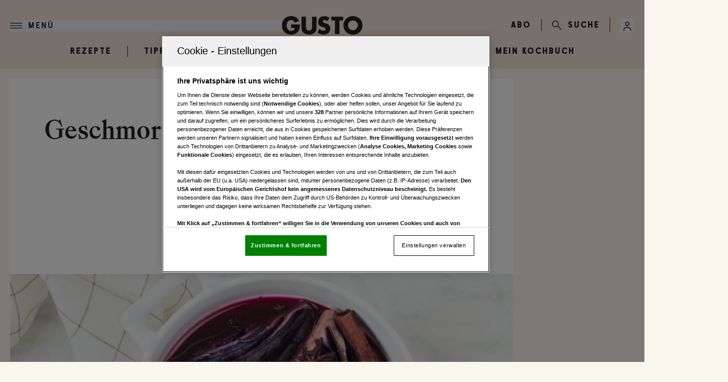

--- FILE ---
content_type: text/html; charset=utf-8
request_url: https://www.gusto.at/rezepte/geschmortes-rotkraut-cranberry-manouri-salsa
body_size: 24883
content:
<!DOCTYPE html><html lang="de" class="scroll-smooth bg-primary text-black"><head><meta charSet="utf-8"/><meta name="viewport" content="width=device-width"/><link rel="preload" href="/assets/logos/gusto-logo.svg" as="image" fetchpriority="high"/><title>Geschmortes Rotkraut mit Cranberry-Manouri-Salsa • Rezept</title><meta name="description" content="Von der GUSTO-Redaktion für Sie getestet: Geschmortes Rotkraut mit Cranberry-Manouri-Salsa. Gelingt immer! Zutaten, Tipps und Tricks."/><meta name="twitter:url" content="/rezepte/geschmortes-rotkraut-cranberry-manouri-salsa"/><meta name="twitter:title" content="Geschmortes Rotkraut mit Cranberry-Manouri-Salsa • Rezept"/><meta name="twitter:description" content="Von der GUSTO-Redaktion für Sie getestet: Geschmortes Rotkraut mit Cranberry-Manouri-Salsa. Gelingt immer! Zutaten, Tipps und Tricks."/><meta property="og:type" content="website"/><meta property="og:title" content="Geschmortes Rotkraut mit Cranberry-Manouri-Salsa • Rezept"/><meta property="og:description" content="Von der GUSTO-Redaktion für Sie getestet: Geschmortes Rotkraut mit Cranberry-Manouri-Salsa. Gelingt immer! Zutaten, Tipps und Tricks."/><meta property="og:site_name" content="GUSTO"/><meta property="og:url" content="/rezepte/geschmortes-rotkraut-cranberry-manouri-salsa"/><meta property="og:image" content="https://fairu.gusto.at/9f5050e2-cbd9-4650-aae8-093c99abf8c8/Geschmortes+Rotkraut+mit+Cranberry-Manouri-Salsa.jpg?width=1200&amp;height=630&amp;format=jpg"/><meta name="robots" content="index,follow,max-image-preview:large"/><meta name="application-name" content="GUSTO"/><meta name="apple-mobile-web-app-capable" content="yes"/><meta name="apple-mobile-web-app-status-bar-style" content="default"/><meta name="apple-mobile-web-app-title" content="GUSTO"/><meta name="format-detection" content="telephone=no"/><meta name="mobile-web-app-capable" content="yes"/><meta name="theme-color" content="#F9F6EE"/><link rel="shortcut icon" type="image/x-icon" href="/favicons/gusto_favicon_32x32.png"/><link rel="manifest" href="/manifest.json"/><link rel="apple-touch-icon" href="/favicons/gusto_favicon_180x180.png"/><link rel="apple-touch-icon" sizes="76x76" href="/favicons/gusto_favicon_76x76.png"/><link rel="apple-touch-icon" sizes="120x120" href="/favicons/gusto_favicon_120x120.png"/><link rel="apple-touch-icon" sizes="152x152" href="/favicons/gusto_favicon_152x152.png"/><link rel="preconnect" href="https://mw.vgn.at"/><link rel="preconnect" href="https://imgproxy.vgn.at"/><link rel="preconnect" href="https://img.vgn.at"/><meta name="authors" content=""/><meta name="AssetId" content="9f5050e2-4654-4b8b-8a3b-1379a1092e31"/><meta property="article:published_time" content="2016-11-29 15:23:15"/><meta property="article:creation_time" content="2016-11-29 15:23:15"/><link rel="preload" as="image" imageSrcSet="https://fairu.gusto.at/9f5050e2-cbd9-4650-aae8-093c99abf8c8/Geschmortes+Rotkraut+mit+Cranberry-Manouri-Salsa.jpg?width=479&amp;height=331&amp;focal=53-37-1&amp;quality=90 479w, https://fairu.gusto.at/9f5050e2-cbd9-4650-aae8-093c99abf8c8/Geschmortes+Rotkraut+mit+Cranberry-Manouri-Salsa.jpg?width=768&amp;height=531&amp;focal=53-37-1&amp;quality=90 768w, https://fairu.gusto.at/9f5050e2-cbd9-4650-aae8-093c99abf8c8/Geschmortes+Rotkraut+mit+Cranberry-Manouri-Salsa.jpg?width=992&amp;height=686&amp;focal=53-37-1&amp;quality=90 992w, https://fairu.gusto.at/9f5050e2-cbd9-4650-aae8-093c99abf8c8/Geschmortes+Rotkraut+mit+Cranberry-Manouri-Salsa.jpg?width=1280&amp;height=885&amp;focal=53-37-1&amp;quality=90 1280w, https://fairu.gusto.at/9f5050e2-cbd9-4650-aae8-093c99abf8c8/Geschmortes+Rotkraut+mit+Cranberry-Manouri-Salsa.jpg?width=1920&amp;height=1327&amp;focal=53-37-1&amp;quality=90 1920w, https://fairu.gusto.at/9f5050e2-cbd9-4650-aae8-093c99abf8c8/Geschmortes+Rotkraut+mit+Cranberry-Manouri-Salsa.jpg?width=2560&amp;height=1769&amp;focal=53-37-1&amp;quality=90 2560w" imageSizes="(min-width: 1020px) 820px, 100vw" fetchpriority="high"/><meta name="next-head-count" content="36"/><link rel="preload" href="/fonts/fontsSubset/source-serif-4/source-serif-4-bold-reduced.woff2" as="font" crossorigin="" type="font/woff2"/><link rel="preload" href="/fonts/fontsSubset/source-serif-4/source-serif-4-semibold-reduced.woff2" as="font" crossorigin="" type="font/woff2"/><link rel="preload" href="/fonts/fontsSubset/source-serif-4/source-serif-4-regular-reduced.woff2" as="font" crossorigin="" type="font/woff2"/><link rel="preload" href="/fonts/fontsSubset/source-serif-4/source-serif-4-italic-reduced.woff2" as="font" crossorigin="" type="font/woff2"/><link rel="preload" href="/fonts/fontsSubset/source-serif-4/source-serif-4-semibolditalic-reduced.woff2" as="font" crossorigin="" type="font/woff2"/><link rel="preload" href="/fonts/fontsSubset/sunlight-condensed-semi/sunlight-condensed-semi-bold-reduced.woff2" as="font" crossorigin="" type="font/woff2"/><link rel="preload" href="/fonts/fontsSubset/sawtoncircular/sawtoncircular-medium-webfont-reduced.woff2" as="font" crossorigin="" type="font/woff2"/><link data-next-font="size-adjust" rel="preconnect" href="/" crossorigin="anonymous"/><link rel="preload" href="/_next/static/css/bd6a4972e2ac7c59.css" as="style"/><link rel="stylesheet" href="/_next/static/css/bd6a4972e2ac7c59.css" data-n-g=""/><noscript data-n-css=""></noscript><script defer="" nomodule="" src="/_next/static/chunks/polyfills-42372ed130431b0a.js"></script><script defer="" src="/_next/static/chunks/5c0b189e-7c2178f630ab53de.js"></script><script defer="" src="/_next/static/chunks/9713-6e3da71388f96144.js"></script><script defer="" src="/_next/static/chunks/7373-94c8ae2e239efc6f.js"></script><script defer="" src="/_next/static/chunks/4641-1e1caca15c69baf4.js"></script><script defer="" src="/_next/static/chunks/9581-053a4ddebbe997ba.js"></script><script defer="" src="/_next/static/chunks/3482-949c330d419a7290.js"></script><script defer="" src="/_next/static/chunks/6417-99e58a932bf97183.js"></script><script defer="" src="/_next/static/chunks/6768.cecc07b83625988d.js"></script><script defer="" src="/_next/static/chunks/3673.2783bbe0e3cf3851.js"></script><script src="/_next/static/chunks/webpack-c70991ff35f1b1dc.js" defer=""></script><script src="/_next/static/chunks/framework-945b357d4a851f4b.js" defer=""></script><script src="/_next/static/chunks/main-1be0ddabf9145e48.js" defer=""></script><script src="/_next/static/chunks/pages/_app-0c7285c90fdb4227.js" defer=""></script><script src="/_next/static/chunks/7309-b977c236b4093c24.js" defer=""></script><script src="/_next/static/chunks/1664-097cf1773184f113.js" defer=""></script><script src="/_next/static/chunks/3744-bff35fe9c4e35ffd.js" defer=""></script><script src="/_next/static/chunks/8165-71e181022d85c3f8.js" defer=""></script><script src="/_next/static/chunks/7706-7988e1c9d992473b.js" defer=""></script><script src="/_next/static/chunks/9758-4625c3d08624430b.js" defer=""></script><script src="/_next/static/chunks/3938-146a72ec6ba99ce4.js" defer=""></script><script src="/_next/static/chunks/5474-e0c710f5c181539c.js" defer=""></script><script src="/_next/static/chunks/5458-2c6de9339347b90f.js" defer=""></script><script src="/_next/static/chunks/pages/rezepte/%5Bslug%5D-4a0c5ced364f2287.js" defer=""></script><script src="/_next/static/uVph7-pVvzomE4ZYtpNhE/_buildManifest.js" defer=""></script><script src="/_next/static/uVph7-pVvzomE4ZYtpNhE/_ssgManifest.js" defer=""></script></head><body class="!overflow-x-hidden"><div id="__next"><script id="adDefend"></script><div role="presentation" class="fixed inset-0 z-20 pointer-events-none transition-opacity duration-300 opacity-0"><div role="status" class="place-items-center w-full h-full text-black bg-primary min-h-0 grid"><svg class="origin-center animate-spin" width="24px" height="24px" viewBox="0 0 24 24" fill="none" xmlns="http://www.w3.org/2000/svg" data-testid="iconSpinner-01"><g><path d="M23 12C23 13.9561 22.4784 15.8768 21.4889 17.5642C20.4995 19.2516 19.078 20.6446 17.3709 21.5997C15.6638 22.5547 13.733 23.0374 11.7773 22.9977C9.82158 22.9581 7.91183 22.3978 6.24483 21.3743C4.57783 20.3509 3.21389 18.9015 2.29356 17.1754C1.37324 15.4494 0.929823 13.5091 1.00902 11.5546C1.08822 9.60015 1.68716 7.70214 2.74413 6.0562C3.80109 4.41026 5.27784 3.07594 7.02218 2.19076" stroke="currentColor" stroke-width="2"></path></g></svg></div></div><link rel="preconnect" href="https://cdn.cookielaw.org"/><link rel="preconnect" href="https://geolocation.onetrust.com"/><link rel="preconnect" href="https://www.googletagmanager.com/"/><noscript><iframe title="gtm-noscript" src="https://www.googletagmanager.com//ns.html?id=GTM-MV5S5QF" height="0" width="0" style="display:none;visibility:hidden"></iframe></noscript><link rel="preconnect" href="https://imagesrv.adition.com"/><div class="bg-primary"><header class="inset-x-0 sticky transition-all duration-200 top-0 left-0 right-0 z-50 bg-secondary-light"><div class="items-center justify-between py-2.5 pl-5 pr-2 md:pr-5 grid grid-cols-[1fr,auto,1fr] z-50 relative 3xl:max-w-none max-w-page-default md:pt-8"><div><div class="flex justify-start"><button class="flex items-center p-0 font-medium w-full h-full justify-start label-lg text-black" aria-label="Menü"><svg width="24" height="11" class="w-6 h-6 text-current" viewBox="0 0 24 11" fill="currentColor" xmlns="http://www.w3.org/2000/svg"><path d="M0 0H24V1.375H0V0Z" fill="currentColor"></path><path d="M0 4.8125H24V6.1875H0V4.8125Z" fill="currentColor"></path><path d="M0 9.625H24V11H0V9.625Z" fill="currentColor"></path></svg><span class="text-current uppercase pl-3 hidden md:inline-block">Menü</span></button></div></div><a href="/" class="headerLogo" title=""><div class="relative w-full h-full overflow-hidden"><img alt="Gusto Logo" draggable="false" loading="lazy" width="160" height="35" decoding="async" data-nimg="1" class="h-full object-contain" style="color:transparent;scale:1;object-position:50% 50%;transform-origin:50% 50%;background-size:cover;background-position:50% 50%;background-repeat:no-repeat;background-image:url(&quot;[data-uri]&quot;)" srcSet="/assets/logos/gusto-logo.svg?w=256&amp;q=90 1x, /assets/logos/gusto-logo.svg?w=384&amp;q=90 2x" src="/assets/logos/gusto-logo.svg?w=384&amp;q=90"/></div></a><div class="flex w-full items-center justify-end text-black"><div class="ml-4 gap-3 md:ml-0 md:flex"><a href="https://aboshop.gusto.at/" class="label-lg uppercase" title="">ABO</a></div><div class="mx-1 h-6 w-px justify-self-center bg-current md:mx-5 md:block"></div><a href="/suche" class="hidden justify-end items-center md:flex" title=""><svg width="20" height="21" viewBox="0 0 20 21" fill="none" xmlns="http://www.w3.org/2000/svg" class="size-5" data-testid="search-icon"><g><path d="M7.23999 14.9C3.35999 14.9 0.23999 11.78 0.23999 7.93998C0.23999 4.09998 3.35999 0.97998 7.19999 0.97998C11.04 0.97998 14.16 4.09998 14.16 7.93998C14.2 11.78 11.08 14.9 7.23999 14.9ZM7.23999 2.49998C4.23999 2.49998 1.79999 4.93998 1.79999 7.93998C1.79999 10.94 4.23999 13.38 7.23999 13.38C10.24 13.38 12.64 10.9 12.64 7.93998C12.64 4.97998 10.2 2.49998 7.23999 2.49998Z" fill="currentColor"></path><path d="M18.84 20.2999C18.64 20.2999 18.44 20.2199 18.28 20.0599L11.04 12.8599C10.72 12.5399 10.72 12.0599 11.04 11.7799C11.36 11.4999 11.84 11.4599 12.12 11.7799L19.36 19.0199C19.68 19.3399 19.68 19.8199 19.36 20.0999C19.24 20.2199 19.04 20.2999 18.84 20.2999Z" fill="currentColor"></path></g></svg><span class="label-lg hidden pl-3 md:inline-block">Suche</span></a><div class="ml-5 hidden h-7 w-px bg-current md:block"></div><div class="group relative inline-block outline-none"><button type="button" aria-haspopup="menu" aria-label="Anmelde-Menü öffnen" id="profile-menu-button" class="ml-1 md:ml-5"><svg class="flex-shrink-0 inline-block w-7 h-7 text-black" width="24" height="24" viewBox="0 0 24 24" fill="none" xmlns="http://www.w3.org/2000/svg"><circle cx="12" cy="9" r="3" stroke="currentColor" stroke-width="1.5"></circle><path d="M17.9691 20C17.81 17.1085 16.9247 15 11.9999 15C7.07521 15 6.18991 17.1085 6.03076 20" stroke="currentColor" stroke-width="1.5" stroke-linecap="round"></path></svg></button><div tabindex="0" class="invisible absolute bottom-auto end-0 top-full z-10 origin-top scale-95 pt-2 opacity-0 transition duration-100 ease-out group-hover:visible group-hover:scale-100 group-hover:opacity-100"><div class="mt-0.5 w-full overflow-hidden border border-black bg-white px-3 py-2 text-black md:w-60"><svg class="origin-center animate-spin mx-auto" width="24px" height="24px" viewBox="0 0 24 24" fill="none" xmlns="http://www.w3.org/2000/svg" data-testid="iconSpinner-01"><g><path d="M23 12C23 13.9561 22.4784 15.8768 21.4889 17.5642C20.4995 19.2516 19.078 20.6446 17.3709 21.5997C15.6638 22.5547 13.733 23.0374 11.7773 22.9977C9.82158 22.9581 7.91183 22.3978 6.24483 21.3743C4.57783 20.3509 3.21389 18.9015 2.29356 17.1754C1.37324 15.4494 0.929823 13.5091 1.00902 11.5546C1.08822 9.60015 1.68716 7.70214 2.74413 6.0562C3.80109 4.41026 5.27784 3.07594 7.02218 2.19076" stroke="currentColor" stroke-width="2"></path></g></svg></div></div></div></div></div><div class="bg-none w-auto max-w-[1244px] 3xl:max-w-full absolute -top-0.5 -bottom-0.5 -left-0.5 -right-0.5 overflow-hidden hidden" aria-hidden="true"><div class="h-full bg-black header-progress" style="width:0%"></div></div></header><div class="relative w-full"><nav class="overflow-x-scroll w-full flex flex-nowrap items-center m-auto flex-shrink-0 relative border-inner gap-4 sm:overflow-x-scroll lg:overflow-visible pb-6 pt-3 bg-secondary-light justify-start" aria-label="Navigation"><ul class="flex flex-shrink-0 items-center max-w-page-default 3xl:m-auto min-w-full md:min-w-0 md:w-full justify-center m-0"><li class="select-none bg-transparent shadow-none label-lg uppercase group border-r last:border-none px-8 headerNavigation"><a href="/suche" target="" rel="" class="group-hover:text-gray transition-colors duration-300 text-black" title="">Rezepte</a></li><li class="select-none bg-transparent shadow-none label-lg uppercase group border-r last:border-none px-8 headerNavigation"><a href="/tipps" target="" rel="" class="group-hover:text-gray transition-colors duration-300 text-black" title="">Tipps &amp; Tricks</a></li><li class="select-none bg-transparent shadow-none label-lg uppercase group border-r last:border-none px-8 headerNavigation"><a href="/neues" target="" rel="" class="group-hover:text-gray transition-colors duration-300 text-black" title="">Neues</a></li><li class="select-none bg-transparent shadow-none label-lg uppercase group border-r last:border-none px-8 headerNavigation"><a href="/gewinnspiele" target="" rel="" class="group-hover:text-gray transition-colors duration-300 text-black" title="">Gewinnspiele</a></li><li class="select-none bg-transparent shadow-none label-lg uppercase group border-r last:border-none px-8 headerNavigation"><a href="/ausgaben" target="" rel="" class="group-hover:text-gray transition-colors duration-300 text-black" title="">Magazin</a></li><li class="select-none bg-transparent shadow-none label-lg uppercase group border-r last:border-none px-8 headerNavigation"><a href="/kochbuch" target="" rel="" class="group-hover:text-gray transition-colors duration-300 text-black" title="">Mein Kochbuch</a></li></ul></nav></div><div class="relative"><div class="bg-primary"><style>
          #header_mobile_cad:not(.ad-yoc) div, #header_mobile_cad:not(.ad-yoc) div iframe {
            max-width: 100% !important;
            z-index: 0 !important;
          }
          #header_mobile_cad:empty {
            margin: 0;
            padding: 0;
          }
        </style><section class="hidden lg:grid px-5 pb-5 place-items-center m-auto overflow-hidden w-[960px] relative text-center text-white" id="header_mobile_cad" title="Werbeplatz header_mobile_cad"><section class="pointer-events-none absolute top-[-300px] h-[400px] w-full lg:top-[-700px] lg:h-[1000px]" id="adition-tag-trigger-header_mobile_cad" title="Werbeplatz-Trigger header_mobile_cad"></section><div class="hidden size-full only-of-type:block"></div></section><style>
          #top_mobile:not(.ad-yoc) div, #top_mobile:not(.ad-yoc) div iframe {
            max-width: 100% !important;
            z-index: 0 !important;
          }
          #top_mobile:empty {
            margin: 0;
            padding: 0;
          }
        </style><section class="grid lg:hidden px-5 py-5 place-items-center overflow-hidden relative text-center text-white" id="top_mobile" title="Werbeplatz top_mobile"><section class="pointer-events-none absolute top-[-300px] h-[400px] w-full lg:top-[-700px] lg:h-[1000px]" id="adition-tag-trigger-top_mobile" title="Werbeplatz-Trigger top_mobile"></section><div class="hidden size-full only-of-type:block"></div></section></div><div class="sticky top-20 z-10 h-0 xl:grid xl:grid-cols-[minmax(auto,1280px),1fr] 3xl:grid-cols-[1fr,minmax(auto,1280px),1fr]"><div class="ml-4 hidden 3xl:block"><style>
          #Left1:not(.ad-yoc) div, #Left1:not(.ad-yoc) div iframe {
            position: relative !important;
            z-index: 0 !important;
          }
          #Left1:empty {
            margin: 0;
            padding: 0;
          }
        </style><section class="mt-5 z-10 top-20 hidden 3xl:block sticky max-w-[300px] h-fit ml-auto relative text-center text-white" id="Left1" title="Werbeplatz Left1"><section class="pointer-events-none absolute top-[-300px] h-[400px] w-full lg:top-[-700px] lg:h-[1000px]" id="adition-tag-trigger-Left1" title="Werbeplatz-Trigger Left1"></section><div class="hidden size-full only-of-type:block"></div></section></div><div class="pointer-events-none w-full"></div><div class="mr-4 max-h-fit"><style>
          #Right1:not(.ad-yoc) div, #Right1:not(.ad-yoc) div iframe {
            position: relative !important;
            z-index: 0 !important;
          }
          #Right1:empty {
            margin: 0;
            padding: 0;
          }
        </style><section class="mt-5 top-20 hidden 2xl:block sticky max-w-[300px] h-fit mr-auto relative text-center text-white" id="Right1" title="Werbeplatz Right1"><section class="pointer-events-none absolute top-[-300px] h-[400px] w-full lg:top-[-700px] lg:h-[1000px]" id="adition-tag-trigger-Right1" title="Werbeplatz-Trigger Right1"></section><div class="hidden size-full only-of-type:block"></div></section></div></div><main class="text-pretty"><div class="hidden print:block print:bg-white print:p-8"><div class="print:mb-6 print:flex print:items-start print:justify-between"><div class="print:flex print:items-center"><img alt="Gusto Logo" fetchpriority="high" width="160" height="35" decoding="async" data-nimg="1" class="print:block print:h-9 print:object-contain" style="color:transparent" src="/assets/logos/gusto-logo.svg"/></div><div class="print:text-right print:text-xs print:text-black"><div class="print:text-xs">www.gusto.at</div></div></div><div class="print:mb-4 print:border-b-2 print:border-black print:pb-2"><h1 class="print:text-xl print:font-bold">Geschmortes Rotkraut mit Cranberry-Manouri-Salsa</h1><div class="print:mt-2 print:flex print:gap-8 print:text-xs"><span>⏱ <!-- -->60<!-- --> Min.</span><span>📊 <!-- -->leicht</span><span>🍽 <!-- -->4<!-- --> <!-- -->Portionen</span></div></div><div class="print:grid print:grid-cols-2 print:gap-8"><div><div class="print:mb-4"><figure role="group" class="relative"><div class=""><div class="relative"><div class="relative w-full h-full overflow-hidden"><img alt="" title="" draggable="false" fetchpriority="high" width="1230" height="850" decoding="async" data-nimg="1" class="h-full object-contain cursor-pointer" style="color:transparent;scale:1;object-position:53% 37%;transform-origin:53% 37%;object-fit:cover;background-size:cover;background-position:53% 37%;background-repeat:no-repeat;background-image:url(&quot;[data-uri]&quot;)" sizes="(min-width: 1020px) 820px, 100vw" srcSet="https://fairu.gusto.at/9f5050e2-cbd9-4650-aae8-093c99abf8c8/Geschmortes+Rotkraut+mit+Cranberry-Manouri-Salsa.jpg?width=479&amp;height=331&amp;focal=53-37-1&amp;quality=90 479w, https://fairu.gusto.at/9f5050e2-cbd9-4650-aae8-093c99abf8c8/Geschmortes+Rotkraut+mit+Cranberry-Manouri-Salsa.jpg?width=768&amp;height=531&amp;focal=53-37-1&amp;quality=90 768w, https://fairu.gusto.at/9f5050e2-cbd9-4650-aae8-093c99abf8c8/Geschmortes+Rotkraut+mit+Cranberry-Manouri-Salsa.jpg?width=992&amp;height=686&amp;focal=53-37-1&amp;quality=90 992w, https://fairu.gusto.at/9f5050e2-cbd9-4650-aae8-093c99abf8c8/Geschmortes+Rotkraut+mit+Cranberry-Manouri-Salsa.jpg?width=1280&amp;height=885&amp;focal=53-37-1&amp;quality=90 1280w, https://fairu.gusto.at/9f5050e2-cbd9-4650-aae8-093c99abf8c8/Geschmortes+Rotkraut+mit+Cranberry-Manouri-Salsa.jpg?width=1920&amp;height=1327&amp;focal=53-37-1&amp;quality=90 1920w, https://fairu.gusto.at/9f5050e2-cbd9-4650-aae8-093c99abf8c8/Geschmortes+Rotkraut+mit+Cranberry-Manouri-Salsa.jpg?width=2560&amp;height=1769&amp;focal=53-37-1&amp;quality=90 2560w" src="https://fairu.gusto.at/9f5050e2-cbd9-4650-aae8-093c99abf8c8/Geschmortes+Rotkraut+mit+Cranberry-Manouri-Salsa.jpg?width=2560&amp;height=1769&amp;focal=53-37-1&amp;quality=90"/></div></div><figcaption class="hidden"></figcaption></div></figure></div><h2 class="print:mb-3 print:text-base print:font-bold">Zutaten</h2><div class="print:mb-4"><h3 class="print:mb-1 print:text-xs print:font-semibold">Geschmortes Rotkraut mit Cranberry-Manouri-Salsa</h3><ul class="print:list-none print:pl-0"><li class="print:mb-0.5 print:text-xs"><strong>1</strong><span> <!-- -->Kopf</span><span> <!-- -->Rotkraut</span> (ca. 1 kg)</li></ul></div><div class="print:mb-4"><h3 class="print:mb-1 print:text-xs print:font-semibold">Marinade</h3><ul class="print:list-none print:pl-0"><li class="print:mb-0.5 print:text-xs"><strong>1</strong><span> </span><span> <!-- -->Knoblauchzehe</span></li><li class="print:mb-0.5 print:text-xs"><strong>200</strong><span> <!-- -->ml</span><span> <!-- -->Rotwein</span></li><li class="print:mb-0.5 print:text-xs"><strong>2</strong><span> <!-- -->EL</span><span> <!-- -->Balsamico</span></li><li class="print:mb-0.5 print:text-xs"><strong>1</strong><span> <!-- -->EL</span><span> <!-- -->Honig</span></li><li class="print:mb-0.5 print:text-xs"><strong>4</strong><span> <!-- -->EL</span><span> <!-- -->Olivenöl</span></li><li class="print:mb-0.5 print:text-xs"><strong>1</strong><span> <!-- -->TL</span><span> <!-- -->Salz</span></li><li class="print:mb-0.5 print:text-xs"><strong>1</strong><span> <!-- -->TL</span><span> <!-- -->Thymian</span> (getrocknet)</li><li class="print:mb-0.5 print:text-xs"><strong>1</strong><span> </span><span> <!-- -->Zimtstange</span></li><li class="print:mb-0.5 print:text-xs"><strong>2</strong><span> </span><span> <!-- -->Sternanis</span></li><li class="print:mb-0.5 print:text-xs"><strong>2</strong><span> </span><span> <!-- -->Kardamomkapseln</span></li><li class="print:mb-0.5 print:text-xs"><strong>1</strong><span> <!-- -->TL</span><span> <!-- -->Kreuzkümmel</span></li></ul></div><div class="print:mb-4"><h3 class="print:mb-1 print:text-xs print:font-semibold">Salsa</h3><ul class="print:list-none print:pl-0"><li class="print:mb-0.5 print:text-xs"><strong>150</strong><span> <!-- -->g</span><span> <!-- -->Manouri (schnittfester griechischer Frischkäse)</span></li><li class="print:mb-0.5 print:text-xs"><strong>30</strong><span> <!-- -->g</span><span> <!-- -->Sonnenblumenkerne</span> (geröstet)</li><li class="print:mb-0.5 print:text-xs"><strong>40</strong><span> <!-- -->g</span><span> <!-- -->Cranberry</span> (getrocknet)</li></ul></div></div><div><h2 class="print:mb-3 print:text-base print:font-bold">Zubereitung</h2><div class="print:text-xs"><ol class="print:list-decimal print:pl-5"><li class="print:mb-2">Rohr auf 200°C vorheizen.</li><li class="print:mb-2">Rotkraut putzen, achteln und in eine Auflaufform schichten. Für die Marinade Knoblauch schälen, fein hacken, mit den übrigen Zutaten verrühren und über das Kraut gießen.</li><li class="print:mb-2">Rotkraut im Rohr (mittlere Schiene / Gitterrost) weich schmoren (ca. 40 Minuten), immer wieder mit Marinade übergießen.</li><li class="print:mb-2">Für die Salsa Käse klein würfeln, mit den Sonnenblumenkernen und Cranberries mischen. Salsa zum Rotkraut servieren.</li></ol></div></div></div><div class="print:mt-8 print:border-t print:pt-3 print:text-center print:text-xs print:text-black"><span class="print:text-xs">© GUSTO.at</span></div></div><div class="print:hidden"><link rel="preconnect" href="https://script-at.iocnt.net"/><link rel="preconnect" href="https://data-8d9711db79.gusto.at"/><link rel="preload" href="https://data-8d9711db79.gusto.at/iomm/latest/manager/base/es6/bundle.js" as="script" id="IOMmBundle" crossorigin=""/><link rel="preload" href="https://data-8d9711db79.gusto.at/iomm/latest/bootstrap/loader.js" as="script" crossorigin=""/><div class="relative"><div class="mx-5 max-w-content-default bg-white 3xl:mx-auto"><div class="grid w-full min-w-0 max-w-content-default border-b border-gray-light"><div class="py-12 sm:px-10 md:pb-12 md:pt-16"><div class="relative"><h1 class="heading-1 pb-4 text-center text-3xl leading-normal md:text-5xl md:leading-normal">Geschmortes Rotkraut mit Cranberry-Manouri-Salsa</h1></div><div class="justify-center gap-y-4 text-white min-h-16 py-3.5 items-center content-center flex flex-wrap overflow-hidden gap-x-4 px-0"><div class="flex gap-2 items-center"><div class="grid md:flex flex-col gap-x-2 items-center content-center justify-center"><div class="label-sm md:leading-7 text-black">Gesamt</div><div class="flex gap-1 text-black items-center justify-center"><svg class="w-4 h-4" width="17" height="16" viewBox="0 0 17 16" fill="none" xmlns="http://www.w3.org/2000/svg"><path d="M8.5 14.667C11.8137 14.667 14.5 11.9807 14.5 8.66699C14.5 5.35328 11.8137 2.66699 8.5 2.66699C5.18629 2.66699 2.5 5.35328 2.5 8.66699C2.5 11.9807 5.18629 14.667 8.5 14.667Z" stroke="#232323"></path><path d="M8.49967 6.00065V8.66732L10.1663 10.334M2.83301 3.00065L5.49967 1.33398M14.1663 3.00065L11.4997 1.33398" stroke="#232323" stroke-linecap="round" stroke-linejoin="round"></path></svg><div class=""><span class="body-sm md:leading-7">60 Min.</span></div></div></div></div><div class="flex gap-2 items-center"><div class="grid md:flex flex-col gap-x-2 items-center content-center justify-center"><div class="label-sm md:leading-7 text-black">Schwierigkeit</div><div class="flex gap-1 text-black items-center justify-center"><svg class="w-4 h-4" width="17" height="16" viewBox="0 0 17 16" fill="none" xmlns="http://www.w3.org/2000/svg"><rect x="12" y="2.5" width="3" height="10" fill="transparent" stroke="#232323"></rect><rect x="7" y="5.5" width="3" height="7" fill="transparent" stroke="#232323"></rect><rect x="2" y="8.5" width="3" height="4" fill="#232323" stroke="#232323"></rect></svg><div class=""><span class="body-sm md:leading-7">leicht</span></div></div></div></div></div><div class="flex justify-center print:hidden"><button class="flex size-8 items-center justify-center border border-black transition-colors duration-200 hover:bg-primary disabled:opacity-50" title="Zu Favoriten hinzufügen" aria-label="Zu Favoriten hinzufügen"><svg class="transition-colors duration-200" width="16" height="17" viewBox="0 0 16 17" fill="none" xmlns="http://www.w3.org/2000/svg"><path d="M2.5 2L13.5 2V14.4461L8.37952 10.2644C8.15866 10.084 7.84134 10.084 7.62048 10.2644L2.5 14.4461V2Z" fill="white" stroke="#232323"></path></svg></button><button class="mx-2 flex size-8 items-center justify-center border border-black hover:bg-primary" title="Rezept drucken" aria-label="Rezept drucken"><svg width="16" height="17" viewBox="0 0 16 17" fill="none" xmlns="http://www.w3.org/2000/svg"><path d="M3.8 12.14C3.8 11.3559 3.8 10.9639 3.95259 10.6644C4.08681 10.401 4.30099 10.1868 4.56441 10.0526C4.86389 9.9 5.25593 9.9 6.04 9.9H9.96C10.7441 9.9 11.1361 9.9 11.4356 10.0526C11.699 10.1868 11.9132 10.401 12.0474 10.6644C12.2 10.9639 12.2 11.3559 12.2 12.14V13.26C12.2 14.0441 12.2 14.4361 12.0474 14.7356C11.9132 14.999 11.699 15.2132 11.4356 15.3474C11.1361 15.5 10.7441 15.5 9.96 15.5H6.04C5.25593 15.5 4.86389 15.5 4.56441 15.3474C4.30099 15.2132 4.08681 14.999 3.95259 14.7356C3.8 14.4361 3.8 14.0441 3.8 13.26V12.14Z" fill="white"></path><path d="M12.2 5V3.74C12.2 2.95593 12.2 2.56389 12.0474 2.26441C11.9132 2.00099 11.699 1.78681 11.4356 1.65259C11.1361 1.5 10.7441 1.5 9.96 1.5H6.04C5.25593 1.5 4.86389 1.5 4.56441 1.65259C4.30099 1.78681 4.08681 2.00099 3.95259 2.26441C3.8 2.56389 3.8 2.95593 3.8 3.74V5M3.8 12.7C3.14902 12.7 2.82353 12.7 2.55648 12.6284C1.83179 12.4343 1.26574 11.8682 1.07156 11.1435C1 10.8765 1 10.551 1 9.9V8.36C1 7.18389 1 6.59583 1.22889 6.14662C1.43022 5.75148 1.75148 5.43022 2.14662 5.22889C2.59583 5 3.18389 5 4.36 5H11.64C12.8161 5 13.4042 5 13.8534 5.22889C14.2485 5.43022 14.5698 5.75148 14.7711 6.14662C15 6.59583 15 7.18389 15 8.36V9.9C15 10.551 15 10.8765 14.9284 11.1435C14.7343 11.8682 14.1682 12.4343 13.4435 12.6284C13.1765 12.7 12.851 12.7 12.2 12.7M10.1 7.45H12.2M6.04 15.5H9.96C10.7441 15.5 11.1361 15.5 11.4356 15.3474C11.699 15.2132 11.9132 14.999 12.0474 14.7356C12.2 14.4361 12.2 14.0441 12.2 13.26V12.14C12.2 11.3559 12.2 10.9639 12.0474 10.6644C11.9132 10.401 11.699 10.1868 11.4356 10.0526C11.1361 9.9 10.7441 9.9 9.96 9.9H6.04C5.25593 9.9 4.86389 9.9 4.56441 10.0526C4.30099 10.1868 4.08681 10.401 3.95259 10.6644C3.8 10.9639 3.8 11.3559 3.8 12.14V13.26C3.8 14.0441 3.8 14.4361 3.95259 14.7356C4.08681 14.999 4.30099 15.2132 4.56441 15.3474C4.86389 15.5 5.25593 15.5 6.04 15.5Z" stroke="black" stroke-linecap="round" stroke-linejoin="round"></path></svg></button><button class="flex size-8 items-center justify-center border border-black hover:bg-primary" aria-label="Rezept teilen"><svg width="16" height="17" viewBox="0 0 16 17" fill="none" xmlns="http://www.w3.org/2000/svg"><g clip-path="url(#clip0_913_8244)"><path d="M14.6619 8.9332C14.8493 8.78396 14.9431 8.70935 14.9774 8.62055C15.0075 8.54262 15.0075 8.45738 14.9774 8.37944C14.9431 8.29065 14.8493 8.21604 14.6619 8.0668L8.15725 2.88859C7.83456 2.6317 7.67321 2.50326 7.53661 2.50011C7.41789 2.49737 7.3045 2.54582 7.22947 2.63131C7.14315 2.72969 7.14314 2.92705 7.14314 3.32179V6.38512C5.50394 6.65147 4.00369 7.42291 2.88879 8.58121C1.67331 9.84402 1.00095 11.4782 1 13.1721V13.6086C1.80578 12.707 2.81185 11.9779 3.94929 11.4711C4.95211 11.0243 6.03616 10.7596 7.14314 10.6899V13.6782C7.14314 14.0729 7.14315 14.2703 7.22947 14.3687C7.3045 14.4542 7.41789 14.5026 7.53661 14.4999C7.67321 14.4967 7.83456 14.3683 8.15725 14.1114L14.6619 8.9332Z" fill="white" stroke="black" stroke-linecap="round" stroke-linejoin="round"></path></g><defs><clipPath id="clip0_913_8244"><rect width="16" height="16" fill="white" transform="translate(0 0.5)"></rect></clipPath></defs></svg></button></div></div><figure class="relative aspect-video w-full" aria-labelledby="cover-image-label"><figure role="group" class="relative object-contain w-full h-full"><div class=""><div class="relative"><div class="relative w-full h-full overflow-hidden"><img alt="Geschmortes Rotkraut mit Cranberry-Manouri-Salsa" title="&amp;copy; GUSTO / Theresa Schrems" draggable="false" fetchpriority="high" width="1230" height="850" decoding="async" data-nimg="1" class="h-full object-contain cursor-pointer" style="color:transparent;scale:1;object-position:53% 37%;transform-origin:53% 37%;object-fit:cover;background-size:cover;background-position:53% 37%;background-repeat:no-repeat;background-image:url(&quot;[data-uri]&quot;)" sizes="(min-width: 1020px) 820px, 100vw" srcSet="https://fairu.gusto.at/9f5050e2-cbd9-4650-aae8-093c99abf8c8/Geschmortes+Rotkraut+mit+Cranberry-Manouri-Salsa.jpg?width=479&amp;height=331&amp;focal=53-37-1&amp;quality=90 479w, https://fairu.gusto.at/9f5050e2-cbd9-4650-aae8-093c99abf8c8/Geschmortes+Rotkraut+mit+Cranberry-Manouri-Salsa.jpg?width=768&amp;height=531&amp;focal=53-37-1&amp;quality=90 768w, https://fairu.gusto.at/9f5050e2-cbd9-4650-aae8-093c99abf8c8/Geschmortes+Rotkraut+mit+Cranberry-Manouri-Salsa.jpg?width=992&amp;height=686&amp;focal=53-37-1&amp;quality=90 992w, https://fairu.gusto.at/9f5050e2-cbd9-4650-aae8-093c99abf8c8/Geschmortes+Rotkraut+mit+Cranberry-Manouri-Salsa.jpg?width=1280&amp;height=885&amp;focal=53-37-1&amp;quality=90 1280w, https://fairu.gusto.at/9f5050e2-cbd9-4650-aae8-093c99abf8c8/Geschmortes+Rotkraut+mit+Cranberry-Manouri-Salsa.jpg?width=1920&amp;height=1327&amp;focal=53-37-1&amp;quality=90 1920w, https://fairu.gusto.at/9f5050e2-cbd9-4650-aae8-093c99abf8c8/Geschmortes+Rotkraut+mit+Cranberry-Manouri-Salsa.jpg?width=2560&amp;height=1769&amp;focal=53-37-1&amp;quality=90 2560w" src="https://fairu.gusto.at/9f5050e2-cbd9-4650-aae8-093c99abf8c8/Geschmortes+Rotkraut+mit+Cranberry-Manouri-Salsa.jpg?width=2560&amp;height=1769&amp;focal=53-37-1&amp;quality=90"/></div></div><figcaption class="prose w-full px-3 py-2 max-w-full"><span class=""> © <span>GUSTO / Theresa Schrems</span></span></figcaption></div></figure></figure></div></div><div class="relative mx-5 max-w-content-default bg-white px-8 md:px-16 3xl:mx-auto"><div id="cover-image-label" class="pt-1 text-right"><span class="mx-1 text-xs text-black/70">©</span><span class="prose-mobile-xs inline text-black/70 md:prose-xs [&amp;&gt;p]:inline">GUSTO / Theresa Schrems</span></div><div class="flex items-center pt-4"><span class="label-base pr-5">Rezept von</span><a href="" class="relative inline-flex gap-2 items-center group cursor-pointer" title=""><div class="overflow-hidden relative size-6 md:size-10 rounded-full border border-secondary-light grid items-end group-hover:border-black transition-colors duration-200"><div class="relative w-full h-full overflow-hidden"><img alt="Bild von null" draggable="false" loading="lazy" decoding="async" data-nimg="fill" class="w-full object-cover absolute bottom-0 h-5/6" style="position:absolute;height:100%;width:100%;left:0;top:0;right:0;bottom:0;object-fit:cover;object-position:50% 50%;color:transparent;scale:1;transform-origin:50% 50%;background-size:cover;background-position:50% 50%;background-repeat:no-repeat;background-image:url(&quot;[data-uri]&quot;)" sizes="128px" srcSet="/assets/author-transparent.svg?w=16&amp;q=90 16w, /assets/author-transparent.svg?w=32&amp;q=90 32w, /assets/author-transparent.svg?w=48&amp;q=90 48w, /assets/author-transparent.svg?w=64&amp;q=90 64w, /assets/author-transparent.svg?w=96&amp;q=90 96w, /assets/author-transparent.svg?w=128&amp;q=90 128w, /assets/author-transparent.svg?w=256&amp;q=90 256w, /assets/author-transparent.svg?w=384&amp;q=90 384w, /assets/author-transparent.svg?w=479&amp;q=90 479w, /assets/author-transparent.svg?w=768&amp;q=90 768w, /assets/author-transparent.svg?w=992&amp;q=90 992w, /assets/author-transparent.svg?w=1280&amp;q=90 1280w, /assets/author-transparent.svg?w=1920&amp;q=90 1920w, /assets/author-transparent.svg?w=2560&amp;q=90 2560w" src="/assets/author-transparent.svg?w=2560&amp;q=90"/></div></div><div class=""><div class=""><p class="body-base underline decoration-transparent group-hover:decoration-black transition-colors duration-200"></p></div></div></a></div><div class="pointer-events-none absolute inset-0 mt-4 grid max-w-content-default justify-center 3xl:mx-auto"><div class="pointer-events-auto sticky bottom-0 top-[85vh] z-10 -mb-10 flex h-16 w-80 items-center justify-between border border-black bg-white p-2 font-special-alternative print:hidden"><a href="#ingredients" draggable="false" class="label-base flex h-full flex-1 cursor-pointer items-center justify-center bg-primary text-black">Zutaten</a><a href="#preparation" draggable="false" class="label-base flex h-full flex-1 cursor-pointer items-center justify-center text-black/70">Zubereitung</a></div></div><div class="m-auto w-full min-w-0 max-w-content-default pt-16"><section id="ingredients" class="mb-0 scroll-mt-[12vh]"><div class="flex justify-between border-b py-1"><h2 class="heading-2 mb-0 py-1">Zutaten</h2><div class="body-sm flex select-none items-center px-2 pl-3"><button class="relative size-4 rounded-full border border-black" aria-label="Portionenanzahl verringern"><svg class="w-3 h-3 stroke-black stroke-2 absolute top-1/2 left-1/2 -translate-x-1/2 -translate-y-1/2" width="18" height="18" viewBox="0 0 18 18" fill="none" xmlns="http://www.w3.org/2000/svg"><line x1="3" y1="8.5" x2="15" y2="8.5"></line></svg></button><span class="inline-block min-w-7 text-center">4</span><button class="relative size-4 rounded-full border border-black" aria-label="Portionenanzahl erhöhen"><svg class="w-3 h-3 stroke-current stroke-2 absolute top-1/2 left-1/2 -translate-x-1/2 -translate-y-1/2" width="18" height="18" viewBox="0 0 18 18" fill="none" xmlns="http://www.w3.org/2000/svg"><line x1="3" y1="8.5" x2="15" y2="8.5"></line><line x1="9.5" y1="3" x2="9.5" y2="15"></line></svg></button><span class="pl-1">Portionen</span></div></div><div class=""><div class="mt-6"><table class="text-left min-w-full table-auto mb-8"><tbody class=""><tr><td class="border-t border-gray-light py-2 body-base w-1/2">1<!-- --> <!-- -->Kopf</td><td class="border-t border-gray-light py-2 body-base w-1/2">Rotkraut<!-- --> (ca. 1 kg)</td></tr></tbody></table></div><div class="mt-6"><h3 class="heading-3 mb-2">Marinade</h3><table class="text-left min-w-full table-auto mb-8"><tbody class=""><tr><td class="border-t border-gray-light py-2 body-base w-1/2">1<!-- --> </td><td class="border-t border-gray-light py-2 body-base w-1/2">Knoblauchzehe</td></tr><tr><td class="border-t border-gray-light py-2 body-base w-1/2">200<!-- --> <!-- -->ml</td><td class="border-t border-gray-light py-2 body-base w-1/2">Rotwein</td></tr><tr><td class="border-t border-gray-light py-2 body-base w-1/2">2<!-- --> <!-- -->EL</td><td class="border-t border-gray-light py-2 body-base w-1/2">Balsamico</td></tr><tr><td class="border-t border-gray-light py-2 body-base w-1/2">1<!-- --> <!-- -->EL</td><td class="border-t border-gray-light py-2 body-base w-1/2">Honig</td></tr><tr><td class="border-t border-gray-light py-2 body-base w-1/2">4<!-- --> <!-- -->EL</td><td class="border-t border-gray-light py-2 body-base w-1/2">Olivenöl</td></tr><tr><td class="border-t border-gray-light py-2 body-base w-1/2">1<!-- --> <!-- -->TL</td><td class="border-t border-gray-light py-2 body-base w-1/2">Salz</td></tr><tr><td class="border-t border-gray-light py-2 body-base w-1/2">1<!-- --> <!-- -->TL</td><td class="border-t border-gray-light py-2 body-base w-1/2">Thymian<!-- --> (getrocknet)</td></tr><tr><td class="border-t border-gray-light py-2 body-base w-1/2">1<!-- --> </td><td class="border-t border-gray-light py-2 body-base w-1/2">Zimtstange</td></tr><tr><td class="border-t border-gray-light py-2 body-base w-1/2">2<!-- --> </td><td class="border-t border-gray-light py-2 body-base w-1/2">Sternanis</td></tr><tr><td class="border-t border-gray-light py-2 body-base w-1/2">2<!-- --> </td><td class="border-t border-gray-light py-2 body-base w-1/2">Kardamomkapseln</td></tr><tr><td class="border-t border-gray-light py-2 body-base w-1/2">1<!-- --> <!-- -->TL</td><td class="border-t border-gray-light py-2 body-base w-1/2">Kreuzkümmel</td></tr></tbody></table></div><div class="mt-6"><h3 class="heading-3 mb-2">Salsa</h3><table class="text-left min-w-full table-auto mb-8"><tbody class=""><tr><td class="border-t border-gray-light py-2 body-base w-1/2">150<!-- --> <!-- -->g</td><td class="border-t border-gray-light py-2 body-base w-1/2">Manouri (schnittfester griechischer Frischkäse)</td></tr><tr><td class="border-t border-gray-light py-2 body-base w-1/2">30<!-- --> <!-- -->g</td><td class="border-t border-gray-light py-2 body-base w-1/2">Sonnenblumenkerne<!-- --> (geröstet)</td></tr><tr><td class="border-t border-gray-light py-2 body-base w-1/2">40<!-- --> <!-- -->g</td><td class="border-t border-gray-light py-2 body-base w-1/2">Cranberry<!-- --> (getrocknet)</td></tr></tbody></table></div></div></section><section id="preparation" class="scroll-mt-[12vh]"><h2 class="heading-2 mb-0 border-b py-1 pt-8">Zubereitung</h2><ol class="list-none p-0 m-0" aria-label="Zubereitungsschritte"><li class="mt-6 group/step" id="step1"><div class="grid grid-cols-[auto,1fr] gap-3 mt-6 pb-6 border-b border-gray-light group-last/step:border-none"><div class="whitespace-nowrap min-w-min label-base mt-1">1<!-- -->/<!-- -->4</div><div><p class="prose prose-article-mobile-lg md:prose-article-lg min-w-0"><p>Rohr auf 200°C vorheizen.</p></p></div></div></li><li class="mt-6 group/step" id="step2"><div class="grid grid-cols-[auto,1fr] gap-3 mt-6 pb-6 border-b border-gray-light group-last/step:border-none"><div class="whitespace-nowrap min-w-min label-base mt-1">2<!-- -->/<!-- -->4</div><div><p class="prose prose-article-mobile-lg md:prose-article-lg min-w-0"><p>Rotkraut putzen, achteln und in eine Auflaufform schichten. Für die Marinade Knoblauch schälen, fein hacken, mit den übrigen Zutaten verrühren und über das Kraut gießen.</p></p></div></div></li><li class="mt-6 group/step" id="step3"><div class="grid grid-cols-[auto,1fr] gap-3 mt-6 pb-6 border-b border-gray-light group-last/step:border-none"><div class="whitespace-nowrap min-w-min label-base mt-1">3<!-- -->/<!-- -->4</div><div><p class="prose prose-article-mobile-lg md:prose-article-lg min-w-0"><p>Rotkraut im Rohr (mittlere Schiene / Gitterrost) weich schmoren (ca. 40 Minuten), immer wieder mit Marinade übergießen.</p></p></div></div></li><li class="mt-6 group/step" id="step4"><div class="grid grid-cols-[auto,1fr] gap-3 mt-6 pb-6 border-b border-gray-light group-last/step:border-none"><div class="whitespace-nowrap min-w-min label-base mt-1">4<!-- -->/<!-- -->4</div><div><p class="prose prose-article-mobile-lg md:prose-article-lg min-w-0"><p>Für die Salsa Käse klein würfeln, mit den Sonnenblumenkernen und Cranberries mischen. Salsa zum Rotkraut servieren.</p></p></div></div></li></ol></section><style>
          #Cad2:not(.ad-yoc) div, #Cad2:not(.ad-yoc) div iframe {
            max-width: 100% !important;
            z-index: 0 !important;
          }
          #Cad2:empty {
            margin: 0;
            padding: 0;
          }
        </style><section class="my-10 hidden md:grid place-items-center relative text-center text-white" id="Cad2" title="Werbeplatz Cad2"><section class="pointer-events-none absolute top-[-300px] h-[400px] w-full lg:top-[-700px] lg:h-[1000px]" id="adition-tag-trigger-Cad2" title="Werbeplatz-Trigger Cad2"></section><div class="hidden size-full only-of-type:block"></div></section><style>
          #cad_mobile_2:not(.ad-yoc) div, #cad_mobile_2:not(.ad-yoc) div iframe {
            max-width: 100% !important;
            z-index: 0 !important;
          }
          #cad_mobile_2:empty {
            margin: 0;
            padding: 0;
          }
        </style><section class="my-10 grid place-items-center md:hidden relative text-center text-white" id="cad_mobile_2" title="Werbeplatz cad_mobile_2"><section class="pointer-events-none absolute top-[-300px] h-[400px] w-full lg:top-[-700px] lg:h-[1000px]" id="adition-tag-trigger-cad_mobile_2" title="Werbeplatz-Trigger cad_mobile_2"></section><div class="hidden size-full only-of-type:block"></div></section><div class="flex flex-col gap-2 pb-4 pt-8 md:flex-row"><strong>Aus dem Heft:</strong><div class="space-y-layout-default"><a href="/ausgaben/jaenner2017" class="block underline" title="">Ausgabe – Jänner 2017</a></div></div><div class="grid gap-8 py-8 md:grid-cols-4"><div class="relative flex h-fit flex-wrap gap-x-4 gap-y-2 bg-primary/50 p-4 transition-colors duration-200"><span class="label-base absolute -top-2 left-4">Kategorien</span><a href="/suche?typ=Rezepte&amp;kategorie=9c086fe9-e7d4-457a-8491-35c573b46c6c" class="bg-white border h-fit label-sm p-2 transition-colors duration-200" title="">Gemüse</a><a href="/suche?typ=Rezepte&amp;kategorie=9c086fe9-eb51-4713-a9b3-c10f48240caf" class="bg-white border h-fit label-sm p-2 transition-colors duration-200" title="">Hauptspeise</a></div><div class="relative flex h-fit flex-wrap gap-x-4 gap-y-2 bg-primary/50 p-4 transition-colors duration-200"><span class="label-base absolute -top-2 left-4">Eigenschaften</span><a href="/suche?typ=Rezepte&amp;eigenschaften=9c086fe9-d542-4260-b65d-b5c899fe5b4f" class="bg-white border h-fit label-sm p-2 transition-colors duration-200" title="">Glutenfrei</a><a href="/suche?typ=Rezepte&amp;eigenschaften=9c086fe9-d748-4194-bcc8-714c66d3e2fb" class="bg-white border h-fit label-sm p-2 transition-colors duration-200" title="">Vegetarisch</a></div></div></div><div class="flex justify-between border-b py-1"><h2 class="heading-2 mb-0 py-1">Ernährungsinformationen</h2></div><div class="grid grid-cols-2 gap-4 py-4 md:grid-cols-3"><div class="bg-primary/50 py-2 text-center"><div class="text-lg font-bold">377  kcal</div><div class="text-sm">Kalorien</div></div><div class="bg-primary/50 py-2 text-center"><div class="text-lg font-bold">12 g</div><div class="text-sm">Eiweiß</div></div><div class="bg-primary/50 py-2 text-center"><div class="text-lg font-bold">33 g</div><div class="text-sm">Kohlenhydrate</div></div><div class="bg-primary/50 py-2 text-center"><div class="text-lg font-bold">22 g</div><div class="text-sm">Fett</div></div><div class="bg-primary/50 py-2 text-center"><div class="text-lg font-bold">2</div><div class="text-sm">Broteinheiten</div></div><div class="bg-primary/50 py-2 text-center"><div class="text-lg font-bold">26 mg</div><div class="text-sm">Cholesterin</div></div></div><style>
          #Cad3:not(.ad-yoc) div, #Cad3:not(.ad-yoc) div iframe {
            max-width: 100% !important;
            z-index: 0 !important;
          }
          #Cad3:empty {
            margin: 0;
            padding: 0;
          }
        </style><section class="my-10 hidden md:grid place-items-center relative text-center text-white" id="Cad3" title="Werbeplatz Cad3"><section class="pointer-events-none absolute top-[-300px] h-[400px] w-full lg:top-[-700px] lg:h-[1000px]" id="adition-tag-trigger-Cad3" title="Werbeplatz-Trigger Cad3"></section><div class="hidden size-full only-of-type:block"></div></section><style>
          #cad_mobile_1:not(.ad-yoc) div, #cad_mobile_1:not(.ad-yoc) div iframe {
            max-width: 100% !important;
            z-index: 0 !important;
          }
          #cad_mobile_1:empty {
            margin: 0;
            padding: 0;
          }
        </style><section class="my-10 grid place-items-center md:hidden relative text-center text-white" id="cad_mobile_1" title="Werbeplatz cad_mobile_1"><section class="pointer-events-none absolute top-[-300px] h-[400px] w-full lg:top-[-700px] lg:h-[1000px]" id="adition-tag-trigger-cad_mobile_1" title="Werbeplatz-Trigger cad_mobile_1"></section><div class="hidden size-full only-of-type:block"></div></section><div class="pb-12"><div class="text-center overflow-hidden horizontal-lines mb-8"><div class="heading-2 label-xl mb-0">Autor:in</div></div><div class="space-y-layout-default"><a href="" class="relative cursor-pointer bg-white grid gap-6 md:gap-0 md:grid-cols-[auto,1fr] group lg:p-6 slide-in-border-full text-left" title=""><div class="overflow-hidden relative h-48 col-start-1 row-start-1 w-48 m-auto md:size-28 self-end"><div class="relative w-full h-full overflow-hidden"><img alt="Bild von null" draggable="false" loading="lazy" decoding="async" data-nimg="fill" class="object-contain h-full w-full" style="position:absolute;height:100%;width:100%;left:0;top:0;right:0;bottom:0;object-fit:cover;object-position:50% 50%;color:transparent;scale:1;transform-origin:50% 50%;background-size:cover;background-position:50% 50%;background-repeat:no-repeat;background-image:url(&quot;[data-uri]&quot;)" sizes="256px" srcSet="/assets/author-transparent.svg?w=16&amp;q=90 16w, /assets/author-transparent.svg?w=32&amp;q=90 32w, /assets/author-transparent.svg?w=48&amp;q=90 48w, /assets/author-transparent.svg?w=64&amp;q=90 64w, /assets/author-transparent.svg?w=96&amp;q=90 96w, /assets/author-transparent.svg?w=128&amp;q=90 128w, /assets/author-transparent.svg?w=256&amp;q=90 256w, /assets/author-transparent.svg?w=384&amp;q=90 384w, /assets/author-transparent.svg?w=479&amp;q=90 479w, /assets/author-transparent.svg?w=768&amp;q=90 768w, /assets/author-transparent.svg?w=992&amp;q=90 992w, /assets/author-transparent.svg?w=1280&amp;q=90 1280w, /assets/author-transparent.svg?w=1920&amp;q=90 1920w, /assets/author-transparent.svg?w=2560&amp;q=90 2560w" src="/assets/author-transparent.svg?w=2560&amp;q=90"/></div></div><div class="md:col-start-2 md:row-start-1 grid md:grid-cols-[2fr,4fr] items-center md:ml-6"><div class="grid gap-1 pb-2 border-b border-gray mb-2 md:p-0 md:m-0 md:border-none"><p class="heading-4 mb-0"></p></div></div></a></div></div></div><section class="max-w-page-default px-5 pb-32 pt-20 3xl:mx-auto"><div class="text-center overflow-hidden horizontal-lines mb-8"><div class="heading-2 label-xl mb-0">Weitere Rezepte</div></div><div class="gap-default grid grid-cols-fill-article-cards"><a href="https://www.gusto.at/rezepte/french-onion-dip" class="group will-change-transform flex flex-col relative bg-primary h-full border-none group gap-5 flex-none" title=""><figure class="relative h-full w-full overflow-hidden grid aspect-video max-h-[200px] min-h-article-image-small"><div class="relative w-full h-full overflow-hidden"><img alt="French-Onion-Dip" draggable="false" loading="lazy" width="580" height="326" decoding="async" data-nimg="1" class="w-full h-full object-cover absolute inset-0" style="color:transparent;scale:1;object-position:45% 40%;transform-origin:45% 40%;background-size:cover;background-position:45% 40%;background-repeat:no-repeat;background-image:url(&quot;[data-uri]&quot;)" sizes="(min-width: 768px) 580px, 100vw" srcSet="https://fairu.gusto.at/a09f50b3-b2f4-4bde-814d-bd35990d7949/French-Onion-Dip.jpg?width=479&amp;focal=45-40-1&amp;quality=90 479w, https://fairu.gusto.at/a09f50b3-b2f4-4bde-814d-bd35990d7949/French-Onion-Dip.jpg?width=768&amp;focal=45-40-1&amp;quality=90 768w, https://fairu.gusto.at/a09f50b3-b2f4-4bde-814d-bd35990d7949/French-Onion-Dip.jpg?width=992&amp;focal=45-40-1&amp;quality=90 992w, https://fairu.gusto.at/a09f50b3-b2f4-4bde-814d-bd35990d7949/French-Onion-Dip.jpg?width=1280&amp;focal=45-40-1&amp;quality=90 1280w, https://fairu.gusto.at/a09f50b3-b2f4-4bde-814d-bd35990d7949/French-Onion-Dip.jpg?width=1920&amp;focal=45-40-1&amp;quality=90 1920w, https://fairu.gusto.at/a09f50b3-b2f4-4bde-814d-bd35990d7949/French-Onion-Dip.jpg?width=2560&amp;focal=45-40-1&amp;quality=90 2560w" src="https://fairu.gusto.at/a09f50b3-b2f4-4bde-814d-bd35990d7949/French-Onion-Dip.jpg?width=2560&amp;focal=45-40-1&amp;quality=90"/></div><div class="absolute bottom-0 m-5 flex gap-2"><div class="md:group-hover:opacity-100 md:opacity-0 md:transition-opacity md:duration-300 h-full items-center flex gap-2 ml-auto"><span class="whitespace-nowrap bg-black dark:bg-white px-2 py-2 gap-1.5 content-center label-sm text-white dark:text-black items-center hidden md:flex" aria-label="Lesezeit"><div class="hidden md:inline"><svg width="16" height="16" viewBox="0 0 16 16" fill="none" xmlns="http://www.w3.org/2000/svg"><path d="M8 14.668C11.3137 14.668 14 11.9817 14 8.66797C14 5.35426 11.3137 2.66797 8 2.66797C4.68629 2.66797 2 5.35426 2 8.66797C2 11.9817 4.68629 14.668 8 14.668Z" stroke="#F9F6EE"></path><path d="M7.99967 6.00065V8.66732L9.66634 10.334M2.33301 3.00065L4.99967 1.33398M13.6663 3.00065L10.9997 1.33398" stroke="#F9F6EE" stroke-linecap="round" stroke-linejoin="round"></path></svg></div><div>80<!-- --> min</div></span></div></div></figure><div class="p-5 pt-0 h-full flex-col flex justify-between slide-in-border-bottom-left"><div class="mt-5 !h-[6.6rem] md:!h-[7.7rem] grid items-between content-between"><span class="inline-flex label-sm gap-1.5 transition-colors duration-200 items-center min-h-[32px] min-w-fit text-black py-1 !label-base md:!text-sm">Gemüse</span><h2 class="hyphenate heading-3 md:pb-0 line-clamp-2 [&amp;&gt;*]:line-clamp-2 -mb-1"><span>French-Onion-Dip</span></h2></div></div></a><a href="https://www.gusto.at/rezepte/karamellisierte-zwiebelpasta" class="group will-change-transform flex flex-col relative bg-primary h-full border-none group gap-5 flex-none" title=""><figure class="relative h-full w-full overflow-hidden grid aspect-video max-h-[200px] min-h-article-image-small"><div class="relative w-full h-full overflow-hidden"><img alt="Karamellisierte Zwiebelpasta" draggable="false" loading="lazy" width="580" height="326" decoding="async" data-nimg="1" class="w-full h-full object-cover absolute inset-0" style="color:transparent;scale:1;object-position:50% 68%;transform-origin:50% 68%;background-size:cover;background-position:50% 68%;background-repeat:no-repeat;background-image:url(&quot;[data-uri]&quot;)" sizes="(min-width: 768px) 580px, 100vw" srcSet="https://fairu.gusto.at/a06101b7-afa7-4718-9969-79f56e52b572/Karamellisierte-Zwiebelpasta.jpg?width=479&amp;focal=50-68-1&amp;quality=90 479w, https://fairu.gusto.at/a06101b7-afa7-4718-9969-79f56e52b572/Karamellisierte-Zwiebelpasta.jpg?width=768&amp;focal=50-68-1&amp;quality=90 768w, https://fairu.gusto.at/a06101b7-afa7-4718-9969-79f56e52b572/Karamellisierte-Zwiebelpasta.jpg?width=992&amp;focal=50-68-1&amp;quality=90 992w, https://fairu.gusto.at/a06101b7-afa7-4718-9969-79f56e52b572/Karamellisierte-Zwiebelpasta.jpg?width=1280&amp;focal=50-68-1&amp;quality=90 1280w, https://fairu.gusto.at/a06101b7-afa7-4718-9969-79f56e52b572/Karamellisierte-Zwiebelpasta.jpg?width=1920&amp;focal=50-68-1&amp;quality=90 1920w, https://fairu.gusto.at/a06101b7-afa7-4718-9969-79f56e52b572/Karamellisierte-Zwiebelpasta.jpg?width=2560&amp;focal=50-68-1&amp;quality=90 2560w" src="https://fairu.gusto.at/a06101b7-afa7-4718-9969-79f56e52b572/Karamellisierte-Zwiebelpasta.jpg?width=2560&amp;focal=50-68-1&amp;quality=90"/></div><div class="absolute bottom-0 m-5 flex gap-2"><div class="md:group-hover:opacity-100 md:opacity-0 md:transition-opacity md:duration-300 h-full items-center flex gap-2 ml-auto"><span class="whitespace-nowrap bg-black dark:bg-white px-2 py-2 gap-1.5 content-center label-sm text-white dark:text-black items-center hidden md:flex" aria-label="Lesezeit"><div class="hidden md:inline"><svg width="16" height="16" viewBox="0 0 16 16" fill="none" xmlns="http://www.w3.org/2000/svg"><path d="M8 14.668C11.3137 14.668 14 11.9817 14 8.66797C14 5.35426 11.3137 2.66797 8 2.66797C4.68629 2.66797 2 5.35426 2 8.66797C2 11.9817 4.68629 14.668 8 14.668Z" stroke="#F9F6EE"></path><path d="M7.99967 6.00065V8.66732L9.66634 10.334M2.33301 3.00065L4.99967 1.33398M13.6663 3.00065L10.9997 1.33398" stroke="#F9F6EE" stroke-linecap="round" stroke-linejoin="round"></path></svg></div><div>50<!-- --> min</div></span></div></div></figure><div class="p-5 pt-0 h-full flex-col flex justify-between slide-in-border-bottom-left"><div class="mt-5 !h-[6.6rem] md:!h-[7.7rem] grid items-between content-between"><span class="inline-flex label-sm gap-1.5 transition-colors duration-200 items-center min-h-[32px] min-w-fit text-black py-1 !label-base md:!text-sm">Gemüse</span><h2 class="hyphenate heading-3 md:pb-0 line-clamp-2 [&amp;&gt;*]:line-clamp-2 -mb-1"><span>Karamellisierte Zwiebelpasta</span></h2></div><div class="flex gap-4 items-start min-h-[4.7rem]"><div class="hyphenate body-base mt-2 line-clamp-3 [&amp;&gt;*]:line-clamp-3">&quot;Da ist kein Fleisch drinnen? Das gibt es nicht!&quot; Kaum jemand wollte GUSTO-Chefredakteurin Susanne Jelinek glauben, dass...</div></div></div></a><a href="https://www.gusto.at/rezepte/haferflocken-kuerbislaibchen-mit-salat" class="group will-change-transform flex flex-col relative bg-primary h-full border-none group gap-5 flex-none" title=""><figure class="relative h-full w-full overflow-hidden grid aspect-video max-h-[200px] min-h-article-image-small"><div class="relative w-full h-full overflow-hidden"><img alt="Haferflocken-Kürbislaibchen mit Salat" draggable="false" loading="lazy" width="580" height="326" decoding="async" data-nimg="1" class="w-full h-full object-cover absolute inset-0" style="color:transparent;scale:1;object-position:48% 63%;transform-origin:48% 63%;background-size:cover;background-position:48% 63%;background-repeat:no-repeat;background-image:url(&quot;[data-uri]&quot;)" sizes="(min-width: 768px) 580px, 100vw" srcSet="https://fairu.gusto.at/a02a55ce-29ef-4feb-a60f-c5dfc7c1a3c9/Haferflocken-Ku%CC%88rbislaibchen+mit+Salat.jpg?width=479&amp;focal=48-63-1&amp;quality=90 479w, https://fairu.gusto.at/a02a55ce-29ef-4feb-a60f-c5dfc7c1a3c9/Haferflocken-Ku%CC%88rbislaibchen+mit+Salat.jpg?width=768&amp;focal=48-63-1&amp;quality=90 768w, https://fairu.gusto.at/a02a55ce-29ef-4feb-a60f-c5dfc7c1a3c9/Haferflocken-Ku%CC%88rbislaibchen+mit+Salat.jpg?width=992&amp;focal=48-63-1&amp;quality=90 992w, https://fairu.gusto.at/a02a55ce-29ef-4feb-a60f-c5dfc7c1a3c9/Haferflocken-Ku%CC%88rbislaibchen+mit+Salat.jpg?width=1280&amp;focal=48-63-1&amp;quality=90 1280w, https://fairu.gusto.at/a02a55ce-29ef-4feb-a60f-c5dfc7c1a3c9/Haferflocken-Ku%CC%88rbislaibchen+mit+Salat.jpg?width=1920&amp;focal=48-63-1&amp;quality=90 1920w, https://fairu.gusto.at/a02a55ce-29ef-4feb-a60f-c5dfc7c1a3c9/Haferflocken-Ku%CC%88rbislaibchen+mit+Salat.jpg?width=2560&amp;focal=48-63-1&amp;quality=90 2560w" src="https://fairu.gusto.at/a02a55ce-29ef-4feb-a60f-c5dfc7c1a3c9/Haferflocken-Ku%CC%88rbislaibchen+mit+Salat.jpg?width=2560&amp;focal=48-63-1&amp;quality=90"/></div><div class="absolute bottom-0 m-5 flex gap-2"><div class="md:group-hover:opacity-100 md:opacity-0 md:transition-opacity md:duration-300 h-full items-center flex gap-2 ml-auto"><span class="whitespace-nowrap bg-black dark:bg-white px-2 py-2 gap-1.5 content-center label-sm text-white dark:text-black items-center hidden md:flex" aria-label="Lesezeit"><div class="hidden md:inline"><svg width="16" height="16" viewBox="0 0 16 16" fill="none" xmlns="http://www.w3.org/2000/svg"><path d="M8 14.668C11.3137 14.668 14 11.9817 14 8.66797C14 5.35426 11.3137 2.66797 8 2.66797C4.68629 2.66797 2 5.35426 2 8.66797C2 11.9817 4.68629 14.668 8 14.668Z" stroke="#F9F6EE"></path><path d="M7.99967 6.00065V8.66732L9.66634 10.334M2.33301 3.00065L4.99967 1.33398M13.6663 3.00065L10.9997 1.33398" stroke="#F9F6EE" stroke-linecap="round" stroke-linejoin="round"></path></svg></div><div>60<!-- --> min</div></span></div></div></figure><div class="p-5 pt-0 h-full flex-col flex justify-between slide-in-border-bottom-left"><div class="mt-5 !h-[6.6rem] md:!h-[7.7rem] grid items-between content-between"><span class="inline-flex label-sm gap-1.5 transition-colors duration-200 items-center min-h-[32px] min-w-fit text-black py-1 !label-base md:!text-sm">Dressing</span><h2 class="hyphenate heading-3 md:pb-0 line-clamp-2 [&amp;&gt;*]:line-clamp-2 -mb-1"><span>Haferflocken-Kürbislaibchen mit Salat</span></h2></div></div></a><a href="https://www.gusto.at/rezepte/krautfleisch-mit-huhn-und-rahm" class="group will-change-transform flex flex-col relative bg-primary h-full border-none group gap-5 flex-none" title=""><figure class="relative h-full w-full overflow-hidden grid aspect-video max-h-[200px] min-h-article-image-small"><div class="relative w-full h-full overflow-hidden"><img alt="Krautfleisch mit Huhn und Rahm" draggable="false" loading="lazy" width="580" height="326" decoding="async" data-nimg="1" class="w-full h-full object-cover absolute inset-0" style="color:transparent;scale:1;object-position:50% 54%;transform-origin:50% 54%;background-size:cover;background-position:50% 54%;background-repeat:no-repeat;background-image:url(&quot;[data-uri]&quot;)" sizes="(min-width: 768px) 580px, 100vw" srcSet="https://fairu.gusto.at/a01e540b-7408-4e86-8ae6-91601f27dff2/Krautfleisch+mit+Huhn+und+Rahm.jpeg?width=479&amp;focal=50-54-1&amp;quality=90 479w, https://fairu.gusto.at/a01e540b-7408-4e86-8ae6-91601f27dff2/Krautfleisch+mit+Huhn+und+Rahm.jpeg?width=768&amp;focal=50-54-1&amp;quality=90 768w, https://fairu.gusto.at/a01e540b-7408-4e86-8ae6-91601f27dff2/Krautfleisch+mit+Huhn+und+Rahm.jpeg?width=992&amp;focal=50-54-1&amp;quality=90 992w, https://fairu.gusto.at/a01e540b-7408-4e86-8ae6-91601f27dff2/Krautfleisch+mit+Huhn+und+Rahm.jpeg?width=1280&amp;focal=50-54-1&amp;quality=90 1280w, https://fairu.gusto.at/a01e540b-7408-4e86-8ae6-91601f27dff2/Krautfleisch+mit+Huhn+und+Rahm.jpeg?width=1920&amp;focal=50-54-1&amp;quality=90 1920w, https://fairu.gusto.at/a01e540b-7408-4e86-8ae6-91601f27dff2/Krautfleisch+mit+Huhn+und+Rahm.jpeg?width=2560&amp;focal=50-54-1&amp;quality=90 2560w" src="https://fairu.gusto.at/a01e540b-7408-4e86-8ae6-91601f27dff2/Krautfleisch+mit+Huhn+und+Rahm.jpeg?width=2560&amp;focal=50-54-1&amp;quality=90"/></div><div class="absolute bottom-0 m-5 flex gap-2"><div class="md:group-hover:opacity-100 md:opacity-0 md:transition-opacity md:duration-300 h-full items-center flex gap-2 ml-auto"><span class="whitespace-nowrap bg-black dark:bg-white px-2 py-2 gap-1.5 content-center label-sm text-white dark:text-black items-center hidden md:flex" aria-label="Lesezeit"><div class="hidden md:inline"><svg width="16" height="16" viewBox="0 0 16 16" fill="none" xmlns="http://www.w3.org/2000/svg"><path d="M8 14.668C11.3137 14.668 14 11.9817 14 8.66797C14 5.35426 11.3137 2.66797 8 2.66797C4.68629 2.66797 2 5.35426 2 8.66797C2 11.9817 4.68629 14.668 8 14.668Z" stroke="#F9F6EE"></path><path d="M7.99967 6.00065V8.66732L9.66634 10.334M2.33301 3.00065L4.99967 1.33398M13.6663 3.00065L10.9997 1.33398" stroke="#F9F6EE" stroke-linecap="round" stroke-linejoin="round"></path></svg></div><div>30<!-- --> min</div></span></div></div></figure><div class="p-5 pt-0 h-full flex-col flex justify-between slide-in-border-bottom-left"><div class="mt-5 !h-[6.6rem] md:!h-[7.7rem] grid items-between content-between"><span class="inline-flex label-sm gap-1.5 transition-colors duration-200 items-center min-h-[32px] min-w-fit text-black py-1 !label-base md:!text-sm">Eintopf</span><h2 class="hyphenate heading-3 md:pb-0 line-clamp-2 [&amp;&gt;*]:line-clamp-2 -mb-1"><span>Krautfleisch mit Huhn und Rahm</span></h2></div></div></a><a href="https://www.gusto.at/rezepte/beiriedsteak-eierschwammerlsauce-kressenockerln" class="group will-change-transform flex flex-col relative bg-primary h-full border-none group gap-5 flex-none" title=""><figure class="relative h-full w-full overflow-hidden grid aspect-video max-h-[200px] min-h-article-image-small"><div class="relative w-full h-full overflow-hidden"><img alt="Beiriedsteak mit Eierschwammerlsauce und Kressenockerln" draggable="false" loading="lazy" width="580" height="326" decoding="async" data-nimg="1" class="w-full h-full object-cover absolute inset-0" style="color:transparent;scale:1;object-position:50% 50%;transform-origin:50% 50%;background-size:cover;background-position:50% 50%;background-repeat:no-repeat;background-image:url(&quot;[data-uri]&quot;)" sizes="(min-width: 768px) 580px, 100vw" srcSet="https://fairu.gusto.at/9fe1e63f-b233-44a5-a6ec-b59820272954/Eierschwammerlrostbraten.jpg+%281-1+Variante%29.jpg?width=479&amp;quality=90 479w, https://fairu.gusto.at/9fe1e63f-b233-44a5-a6ec-b59820272954/Eierschwammerlrostbraten.jpg+%281-1+Variante%29.jpg?width=768&amp;quality=90 768w, https://fairu.gusto.at/9fe1e63f-b233-44a5-a6ec-b59820272954/Eierschwammerlrostbraten.jpg+%281-1+Variante%29.jpg?width=992&amp;quality=90 992w, https://fairu.gusto.at/9fe1e63f-b233-44a5-a6ec-b59820272954/Eierschwammerlrostbraten.jpg+%281-1+Variante%29.jpg?width=1280&amp;quality=90 1280w, https://fairu.gusto.at/9fe1e63f-b233-44a5-a6ec-b59820272954/Eierschwammerlrostbraten.jpg+%281-1+Variante%29.jpg?width=1920&amp;quality=90 1920w, https://fairu.gusto.at/9fe1e63f-b233-44a5-a6ec-b59820272954/Eierschwammerlrostbraten.jpg+%281-1+Variante%29.jpg?width=2560&amp;quality=90 2560w" src="https://fairu.gusto.at/9fe1e63f-b233-44a5-a6ec-b59820272954/Eierschwammerlrostbraten.jpg+%281-1+Variante%29.jpg?width=2560&amp;quality=90"/></div><div class="absolute bottom-0 m-5 flex gap-2"><div class="md:group-hover:opacity-100 md:opacity-0 md:transition-opacity md:duration-300 h-full items-center flex gap-2 ml-auto"><span class="whitespace-nowrap bg-black dark:bg-white px-2 py-2 gap-1.5 content-center label-sm text-white dark:text-black items-center hidden md:flex" aria-label="Lesezeit"><div class="hidden md:inline"><svg width="16" height="16" viewBox="0 0 16 16" fill="none" xmlns="http://www.w3.org/2000/svg"><path d="M8 14.668C11.3137 14.668 14 11.9817 14 8.66797C14 5.35426 11.3137 2.66797 8 2.66797C4.68629 2.66797 2 5.35426 2 8.66797C2 11.9817 4.68629 14.668 8 14.668Z" stroke="#F9F6EE"></path><path d="M7.99967 6.00065V8.66732L9.66634 10.334M2.33301 3.00065L4.99967 1.33398M13.6663 3.00065L10.9997 1.33398" stroke="#F9F6EE" stroke-linecap="round" stroke-linejoin="round"></path></svg></div><div>50<!-- --> min</div></span></div></div></figure><div class="p-5 pt-0 h-full flex-col flex justify-between slide-in-border-bottom-left"><div class="mt-5 !h-[6.6rem] md:!h-[7.7rem] grid items-between content-between"><span class="inline-flex label-sm gap-1.5 transition-colors duration-200 items-center min-h-[32px] min-w-fit text-black py-1 !label-base md:!text-sm">Gemüse</span><h2 class="hyphenate heading-3 md:pb-0 line-clamp-2 [&amp;&gt;*]:line-clamp-2 -mb-1"><span>Beiriedsteak mit Eierschwammerlsauce und Kressenockerln</span></h2></div></div></a><a href="https://www.gusto.at/rezepte/green-goddess-pasta-salad" class="group will-change-transform flex flex-col relative bg-primary h-full border-none group gap-5 flex-none" title=""><figure class="relative h-full w-full overflow-hidden grid aspect-video max-h-[200px] min-h-article-image-small"><div class="relative w-full h-full overflow-hidden"><img alt="Green Goddess Pasta Salad" draggable="false" loading="lazy" width="580" height="326" decoding="async" data-nimg="1" class="w-full h-full object-cover absolute inset-0" style="color:transparent;scale:1;object-position:50% 50%;transform-origin:50% 50%;background-size:cover;background-position:50% 50%;background-repeat:no-repeat;background-image:url(&quot;[data-uri]&quot;)" sizes="(min-width: 768px) 580px, 100vw" srcSet="https://fairu.gusto.at/9fe1e536-2aa8-4784-9a68-0aa8de430177/Green-Goddess-Pasta-Salad.jpg+%281-1+Variante%29.jpg?width=479&amp;quality=90 479w, https://fairu.gusto.at/9fe1e536-2aa8-4784-9a68-0aa8de430177/Green-Goddess-Pasta-Salad.jpg+%281-1+Variante%29.jpg?width=768&amp;quality=90 768w, https://fairu.gusto.at/9fe1e536-2aa8-4784-9a68-0aa8de430177/Green-Goddess-Pasta-Salad.jpg+%281-1+Variante%29.jpg?width=992&amp;quality=90 992w, https://fairu.gusto.at/9fe1e536-2aa8-4784-9a68-0aa8de430177/Green-Goddess-Pasta-Salad.jpg+%281-1+Variante%29.jpg?width=1280&amp;quality=90 1280w, https://fairu.gusto.at/9fe1e536-2aa8-4784-9a68-0aa8de430177/Green-Goddess-Pasta-Salad.jpg+%281-1+Variante%29.jpg?width=1920&amp;quality=90 1920w, https://fairu.gusto.at/9fe1e536-2aa8-4784-9a68-0aa8de430177/Green-Goddess-Pasta-Salad.jpg+%281-1+Variante%29.jpg?width=2560&amp;quality=90 2560w" src="https://fairu.gusto.at/9fe1e536-2aa8-4784-9a68-0aa8de430177/Green-Goddess-Pasta-Salad.jpg+%281-1+Variante%29.jpg?width=2560&amp;quality=90"/></div><div class="absolute bottom-0 m-5 flex gap-2"><div class="md:group-hover:opacity-100 md:opacity-0 md:transition-opacity md:duration-300 h-full items-center flex gap-2 ml-auto"></div></div></figure><div class="p-5 pt-0 h-full flex-col flex justify-between slide-in-border-bottom-left"><div class="mt-5 !h-[6.6rem] md:!h-[7.7rem] grid items-between content-between"><span class="inline-flex label-sm gap-1.5 transition-colors duration-200 items-center min-h-[32px] min-w-fit text-black py-1 !label-base md:!text-sm">Gemüse</span><h2 class="hyphenate heading-3 md:pb-0 line-clamp-2 [&amp;&gt;*]:line-clamp-2 -mb-1"><span>Green Goddess Pasta Salad</span></h2></div></div></a></div></section></div><style>
          #Billboard:not(.ad-yoc) div, #Billboard:not(.ad-yoc) div iframe {
            max-width: 100% !important;
            z-index: 0 !important;
          }
          #Billboard:empty {
            margin: 0;
            padding: 0;
          }
        </style><section class="my-10 hidden md:grid place-items-center relative text-center text-white" id="Billboard" title="Werbeplatz Billboard"><section class="pointer-events-none absolute top-[-300px] h-[400px] w-full lg:top-[-700px] lg:h-[1000px]" id="adition-tag-trigger-Billboard" title="Werbeplatz-Trigger Billboard"></section><div class="hidden size-full only-of-type:block"></div></section><style>
          #bottom_mobile:not(.ad-yoc) div, #bottom_mobile:not(.ad-yoc) div iframe {
            max-width: 100% !important;
            z-index: 0 !important;
          }
          #bottom_mobile:empty {
            margin: 0;
            padding: 0;
          }
        </style><section class="my-10 grid place-items-center md:hidden relative text-center text-white" id="bottom_mobile" title="Werbeplatz bottom_mobile"><section class="pointer-events-none absolute top-[-300px] h-[400px] w-full lg:top-[-700px] lg:h-[1000px]" id="adition-tag-trigger-bottom_mobile" title="Werbeplatz-Trigger bottom_mobile"></section><div class="hidden size-full only-of-type:block"></div></section></div></main></div><div class="bg-secondary-light"><footer class="bg-secondary-light py-8 max-w-page-default 3xl:mx-auto size-full" role="contentinfo"><section><div class="mx-auto mb-12 flex h-fit w-full max-w-[900px] flex-col flex-nowrap items-center justify-center px-6 py-2 pt-10 2xl:mb-16 2xl:px-0"><a href="/" class="" title="Gusto Logo"><div class=""><div class="md:mr-auto"><div class="relative w-full h-full overflow-hidden"><img alt="Logo" draggable="false" loading="lazy" width="160" height="37" decoding="async" data-nimg="1" class="h-full object-contain" style="color:transparent;scale:1;object-position:50% 50%;transform-origin:50% 50%;background-size:cover;background-position:50% 50%;background-repeat:no-repeat;background-image:url(&quot;[data-uri]&quot;)" srcSet="/assets/logos/gusto-logo.svg?w=256&amp;q=90 1x, /assets/logos/gusto-logo.svg?w=384&amp;q=90 2x" src="/assets/logos/gusto-logo.svg?w=384&amp;q=90"/></div></div></div></a><div class="mt-8 flex flex-row flex-nowrap items-center justify-center gap-6"><a class="flex cursor-pointer items-center hover:opacity-50 h-3.5 w-3.5" target="_blank" aria-label="facebook" href="https://www.facebook.com/gustomagazin" rel="noreferrer"><div class="w-4 h-4 inline-grid place-items-center rounded-full" role="img" aria-label="Facebook"><svg viewBox="0 0 15 15" fill="none" xmlns="http://www.w3.org/2000/svg"><path d="M14.6667 7.77789C14.6667 3.78916 11.4332 0.555664 7.44445 0.555664C3.45573 0.555664 0.222229 3.78916 0.222229 7.77789C0.222229 11.3827 2.86328 14.3706 6.31598 14.9124V9.86556H4.48221V7.77789H6.31598V6.18674C6.31598 4.37667 7.39423 3.37684 9.04392 3.37684C9.83385 3.37684 10.6606 3.5179 10.6606 3.5179V5.29525H9.74992C8.85279 5.29525 8.57292 5.85201 8.57292 6.42372V7.77789H10.576L10.2558 9.86556H8.57292V14.9124C12.0256 14.3706 14.6667 11.3827 14.6667 7.77789Z" fill="#232323"></path></svg></div></a><a class="flex cursor-pointer items-center hover:opacity-50 h-3.5 w-3.5" target="_blank" aria-label="instagram" href="https://www.instagram.com/gusto_magazin/" rel="noreferrer"><div class="w-4 h-4 inline-grid place-items-center rounded-full" role="img" aria-label="Instagram"><svg viewBox="0 0 15 16" fill="none" xmlns="http://www.w3.org/2000/svg"><g clip-path="url(#clip0_2974_14216)"><path d="M7.25933 2.0784C9.18902 2.0784 9.41754 2.08686 10.1764 2.12071C10.8817 2.15175 11.2626 2.27024 11.5165 2.36898C11.8522 2.49875 12.0948 2.65674 12.3459 2.90782C12.5998 3.16173 12.755 3.40153 12.8848 3.73725C12.9835 3.99116 13.102 4.37484 13.133 5.07731C13.1669 5.83903 13.1753 6.06755 13.1753 7.99441C13.1753 9.9241 13.1669 10.1526 13.133 10.9115C13.102 11.6168 12.9835 11.9977 12.8848 12.2516C12.755 12.5873 12.597 12.8299 12.3459 13.081C12.092 13.3349 11.8522 13.4901 11.5165 13.6198C11.2626 13.7186 10.8789 13.8371 10.1764 13.8681C9.41471 13.902 9.1862 13.9104 7.25933 13.9104C5.32964 13.9104 5.10113 13.902 4.34223 13.8681C3.63694 13.8371 3.25608 13.7186 3.00217 13.6198C2.66645 13.4901 2.42383 13.3321 2.17274 13.081C1.91884 12.8271 1.76367 12.5873 1.6339 12.2516C1.53516 11.9977 1.41667 11.614 1.38563 10.9115C1.35178 10.1498 1.34332 9.92128 1.34332 7.99441C1.34332 6.06472 1.35178 5.83621 1.38563 5.07731C1.41667 4.37202 1.53516 3.99116 1.6339 3.73725C1.76367 3.40153 1.92166 3.15891 2.17274 2.90782C2.42665 2.65392 2.66645 2.49875 3.00217 2.36898C3.25608 2.27024 3.63976 2.15175 4.34223 2.12071C5.10113 2.08686 5.32964 2.0784 7.25933 2.0784ZM7.25933 0.777832C5.29861 0.777832 5.05317 0.786296 4.28299 0.82015C3.51563 0.854004 2.98806 0.978136 2.53103 1.15587C2.05425 1.34207 1.65082 1.58751 1.25022 1.99094C0.846788 2.39155 0.601346 2.79498 0.415148 3.26893C0.237413 3.72879 0.113281 4.25353 0.0794271 5.02089C0.0455729 5.79389 0.0371094 6.03933 0.0371094 8.00005C0.0371094 9.96078 0.0455729 10.2062 0.0794271 10.9764C0.113281 11.7438 0.237413 12.2713 0.415148 12.7284C0.601346 13.2051 0.846788 13.6086 1.25022 14.0092C1.65082 14.4098 2.05425 14.658 2.52821 14.8414C2.98806 15.0192 3.5128 15.1433 4.28017 15.1771C5.05035 15.211 5.29579 15.2195 7.25651 15.2195C9.21723 15.2195 9.46268 15.211 10.2329 15.1771C11.0002 15.1433 11.5278 15.0192 11.9848 14.8414C12.4588 14.658 12.8622 14.4098 13.2628 14.0092C13.6634 13.6086 13.9117 13.2051 14.0951 12.7312C14.2728 12.2713 14.3969 11.7466 14.4308 10.9792C14.4646 10.209 14.4731 9.9636 14.4731 8.00288C14.4731 6.04216 14.4646 5.79671 14.4308 5.02653C14.3969 4.25917 14.2728 3.73161 14.0951 3.27458C13.9173 2.79498 13.6719 2.39155 13.2684 1.99094C12.8678 1.59033 12.4644 1.34207 11.9905 1.15869C11.5306 0.980957 11.0059 0.856825 10.2385 0.822971C9.4655 0.786296 9.22005 0.777832 7.25933 0.777832Z" fill="#232323"></path><path d="M7.25966 4.29053C5.21148 4.29053 3.5498 5.9522 3.5498 8.00038C3.5498 10.0486 5.21148 11.7102 7.25966 11.7102C9.30783 11.7102 10.9695 10.0486 10.9695 8.00038C10.9695 5.9522 9.30783 4.29053 7.25966 4.29053ZM7.25966 10.4068C5.93088 10.4068 4.85319 9.32916 4.85319 8.00038C4.85319 6.6716 5.93088 5.59391 7.25966 5.59391C8.58843 5.59391 9.66612 6.6716 9.66612 8.00038C9.66612 9.32916 8.58843 10.4068 7.25966 10.4068Z" fill="#232323"></path><path d="M11.9822 4.14394C11.9822 4.62354 11.5929 5.01004 11.1161 5.01004C10.6365 5.01004 10.25 4.62072 10.25 4.14394C10.25 3.66433 10.6393 3.27783 11.1161 3.27783C11.5929 3.27783 11.9822 3.66716 11.9822 4.14394Z" fill="#232323"></path></g><defs><clipPath id="clip0_2974_14216"><rect width="14.4444" height="14.4444" fill="#232323" transform="translate(0.0371094 0.777832)"></rect></clipPath></defs></svg></div></a></div></div></section><section><div class="mx-auto grid size-full max-h-fit max-w-full touch-pan-x place-content-center overflow-x-hidden py-5"><div class="flex w-full snap-proximity snap-normal flex-row flex-nowrap gap-4 overflow-y-hidden overflow-x-scroll px-4 scrollbar-none lg:overflow-x-hidden"><a href="https://www.trend.at/" class="block label-sm min-w-28" title=""><img alt="trend Cover" loading="lazy" width="108" height="143" decoding="async" data-nimg="1" class="" style="color:transparent" srcSet="https://www.tv-media.at/prod/cover/tren.jpg 1x, https://www.tv-media.at/prod/cover/tren.jpg 2x" src="https://www.tv-media.at/prod/cover/tren.jpg"/><div class="line-clamp-1 label-sm pt-4 text-center">trend</div></a><a href="https://www.woman.at/" class="block label-sm min-w-28" title=""><img alt="WOMAN Cover" loading="lazy" width="108" height="143" decoding="async" data-nimg="1" class="" style="color:transparent" srcSet="https://www.tv-media.at/prod/cover/woma.jpg 1x, https://www.tv-media.at/prod/cover/woma.jpg 2x" src="https://www.tv-media.at/prod/cover/woma.jpg"/><div class="line-clamp-1 label-sm pt-4 text-center">WOMAN</div></a><a href="https://www.tv-media.at/" class="block label-sm min-w-28" title=""><img alt="TV-Media Cover" loading="lazy" width="108" height="143" decoding="async" data-nimg="1" class="" style="color:transparent" srcSet="https://www.tv-media.at/prod/cover/tvme.jpg 1x, https://www.tv-media.at/prod/cover/tvme.jpg 2x" src="https://www.tv-media.at/prod/cover/tvme.jpg"/><div class="line-clamp-1 label-sm pt-4 text-center">TV-Media</div></a><a href="https://www.news.at/" class="block label-sm min-w-28" title=""><img alt="News Cover" loading="lazy" width="108" height="143" decoding="async" data-nimg="1" class="" style="color:transparent" srcSet="https://www.tv-media.at/prod/cover/news.jpg 1x, https://www.tv-media.at/prod/cover/news.jpg 2x" src="https://www.tv-media.at/prod/cover/news.jpg"/><div class="line-clamp-1 label-sm pt-4 text-center">News</div></a><a href="https://www.gusto.at/" class="block label-sm min-w-28" title=""><img alt="GUSTO Cover" loading="lazy" width="108" height="143" decoding="async" data-nimg="1" class="" style="color:transparent" srcSet="https://www.tv-media.at/prod/cover/gust.jpg 1x, https://www.tv-media.at/prod/cover/gust.jpg 2x" src="https://www.tv-media.at/prod/cover/gust.jpg"/><div class="line-clamp-1 label-sm pt-4 text-center">GUSTO</div></a><a href="https://www.yachtrevue.at/" class="block label-sm min-w-28" title=""><img alt="yachtrevue Cover" loading="lazy" width="108" height="143" decoding="async" data-nimg="1" class="" style="color:transparent" srcSet="https://www.tv-media.at/prod/cover/yare.jpg 1x, https://www.tv-media.at/prod/cover/yare.jpg 2x" src="https://www.tv-media.at/prod/cover/yare.jpg"/><div class="line-clamp-1 label-sm pt-4 text-center">yachtrevue</div></a><a href="https://www.woman.at/balance" class="block label-sm min-w-28" title=""><img alt="Balance Cover" loading="lazy" width="108" height="143" decoding="async" data-nimg="1" class="" style="color:transparent" srcSet="https://www.tv-media.at/prod/cover/woba.jpg 1x, https://www.tv-media.at/prod/cover/woba.jpg 2x" src="https://www.tv-media.at/prod/cover/woba.jpg"/><div class="line-clamp-1 label-sm pt-4 text-center">Balance</div></a><a href="https://autorevue.at/" class="block label-sm min-w-28" title=""><img alt="autorevue Cover" loading="lazy" width="108" height="143" decoding="async" data-nimg="1" class="" style="color:transparent" srcSet="https://www.tv-media.at/prod/cover/aure.jpg 1x, https://www.tv-media.at/prod/cover/aure.jpg 2x" src="https://www.tv-media.at/prod/cover/aure.jpg"/><div class="line-clamp-1 label-sm pt-4 text-center">autorevue</div></a></div></div></section><section><div class="relative text-black max-w-[900px] grid grid-cols-2 mx-auto place-items-start lg:gap-x-16 md:gap-16 gap-8 gap-y-12 p-6 py-12 md:py-16"></div></section><section><div class="mx-auto flex h-full max-w-[900px] flex-col justify-center px-6 text-xs 2xl:px-0"><p class="label-base text-center uppercase">VGN Medien Holding</p><nav class="w-full flex flex-nowrap justify-start items-center py-4 flex-shrink-0 overflow-x-auto scrollbar-none bg-secondary-light"><ul class="flex-shrink-0 justify-center items-center text-center w-full block m-0"><li class="select-none label-lg text-black last:border-none border-r transition-colors duration-300 border-r-black hover:text-gray normal-case font-normal font-default text-xs border-none tracking-normal divider-list p-0 leading-loose"><a href="https://aboshop.gusto.at/vgn/abo/brand/gusto" target="_blank" rel="noopener noreferrer" class="inline-block subFooterLink" title="">Abo</a></li><li class="select-none label-lg text-black last:border-none border-r transition-colors duration-300 border-r-black hover:text-gray normal-case font-normal font-default text-xs border-none tracking-normal divider-list p-0 leading-loose"><a href="/datenschutz" target="" rel="" class="inline-block subFooterLink" title="">Datenschutz-Policy</a></li><li class="select-none label-lg text-black last:border-none border-r transition-colors duration-300 border-r-black hover:text-gray normal-case font-normal font-default text-xs border-none tracking-normal divider-list p-0 leading-loose"><a href="/kontakt" target="" rel="" class="inline-block subFooterLink" title="">Kontakt</a></li><li class="select-none label-lg text-black last:border-none border-r transition-colors duration-300 border-r-black hover:text-gray normal-case font-normal font-default text-xs border-none tracking-normal divider-list p-0 leading-loose"><a href="/impressum" target="" rel="" class="inline-block subFooterLink" title="">Impressum</a></li><li class="select-none label-lg text-black last:border-none border-r transition-colors duration-300 border-r-black hover:text-gray normal-case font-normal font-default text-xs border-none tracking-normal divider-list p-0 leading-loose"><a href="https://www.vgn.at/kontakt-datenschutz" target="_blank" rel="noopener noreferrer" class="inline-block subFooterLink" title="">Kontakt Datenschutz</a></li><li class="select-none label-lg text-black last:border-none border-r transition-colors duration-300 border-r-black hover:text-gray normal-case font-normal font-default text-xs border-none tracking-normal divider-list p-0 leading-loose"><a href="/newsletter" target="" rel="" class="inline-block subFooterLink" title="">Newsletter</a></li><li class="select-none label-lg text-black last:border-none border-r transition-colors duration-300 border-r-black hover:text-gray normal-case font-normal font-default text-xs border-none tracking-normal divider-list p-0 leading-loose"><a href="/sitemap-redirects" target="" rel="" class="inline-block subFooterLink" title="">Redirect</a></li><li class="select-none label-lg text-black last:border-none border-r transition-colors duration-300 border-r-black hover:text-gray normal-case font-normal font-default text-xs border-none tracking-normal divider-list p-0 leading-loose"><a href="https://www.vgn.at/agb" target="_blank" rel="noopener noreferrer" class="inline-block subFooterLink" title="">AGB/ANB</a></li><li class="select-none label-lg text-black last:border-none border-r transition-colors duration-300 border-r-black hover:text-gray normal-case font-normal font-default text-xs border-none tracking-normal divider-list p-0 leading-loose ot-sdk-show-settings cursor-pointer"><div class="inline-block subFooterLink">Cookie Einstellungen</div></li><li class="select-none label-lg text-black last:border-none border-r transition-colors duration-300 border-r-black hover:text-gray normal-case font-normal font-default text-xs border-none tracking-normal divider-list p-0 leading-loose"><button class="">Fotocredits</button></li></ul></nav></div></section></footer></div></div></div><div id="portal"></div><script id="__NEXT_DATA__" type="application/json">{"props":{"pageProps":{"navigations":{"header":{"__typename":"Navigation","id":"9bfe498a-f667-4016-806b-0968010a52d8","handle":"gusto_header","title":"Gusto Header Hauptnavigation","items":[{"__typename":"NavigationItem","id":"34d55f4b-e5e2-4933-81aa-31f02178a602","url":"/suche","slug":null,"only_title":false,"title":"Rezepte","parameter":null,"children":[{"__typename":"NavigationItem","id":"dbb9e01c-0499-4c64-926c-81ac7e95f482","url":"/rezeptgalerien","slug":null,"only_title":false,"title":"Rezeptgalerien","parameter":null,"children":[]}]},{"__typename":"NavigationItem","id":"13add1dd-5bd2-45b9-9a9c-824f17c7d1bd","url":"/tipps","slug":null,"only_title":false,"title":"Tipps \u0026 Tricks","parameter":null,"children":[{"__typename":"NavigationItem","id":"c48c4517-437f-43e3-8aca-f658ec745be4","url":"/themen/kochschule","slug":null,"only_title":false,"title":"Kochschule","parameter":null,"children":[]},{"__typename":"NavigationItem","id":"8e6d875f-4b61-43bb-aa81-3136ca1b7e18","url":"/themen/warenkunde","slug":null,"only_title":false,"title":"Warenkunde","parameter":null,"children":[]},{"__typename":"NavigationItem","id":"d66c3efa-453b-4ba7-b288-052260719dce","url":"/themen/laenderkueche","slug":null,"only_title":false,"title":"Länderküche","parameter":null,"children":[]},{"__typename":"NavigationItem","id":"e2a9fe21-7886-470f-b1c5-c875404223d5","url":"/themen/kinderkueche","slug":null,"only_title":false,"title":"Kinderküche","parameter":null,"children":[]},{"__typename":"NavigationItem","id":"cf15e008-3d94-43cd-9de9-84516cfebfeb","url":"/themen/videos","slug":null,"only_title":false,"title":"Videos","parameter":null,"children":[]}]},{"__typename":"NavigationItem","id":"6e7a4e6e-fe40-4975-85b2-ea4502b08a03","url":"/neues","slug":null,"only_title":false,"title":"Neues","parameter":null,"children":[]},{"__typename":"NavigationItem","id":"da47fb3b-028e-4e48-b310-03b171788076","url":"/gewinnspiele","slug":null,"only_title":false,"title":"Gewinnspiele","parameter":null,"children":[]},{"__typename":"NavigationItem","id":"80970eee-b74b-404b-a037-2d909ecab682","url":"/ausgaben","slug":null,"only_title":false,"title":"Magazin","parameter":null,"children":[]},{"__typename":"NavigationItem","id":"1d402889-d11c-42af-9acf-9a5781f656bc","url":"/kochbuch","slug":null,"only_title":false,"title":"Mein Kochbuch","parameter":null,"children":[]}]},"footer":{"__typename":"Navigation","id":"9bfe4947-2140-416f-88d8-a757831fcac7","handle":"gusto_footer_main_nav","title":"Gusto Footer Hauptnavigation","items":[]},"extra":{"__typename":"Navigation","id":"9c32475b-4c38-447f-963e-e517c47c33b9","handle":"gusto_extra","title":"Gusto Extra","items":[{"__typename":"NavigationItem","id":"fd687209-bb1b-47ba-b32d-3f6717880d45","url":"https://aboshop.gusto.at/vgn/abo/brand/gusto","slug":null,"only_title":false,"title":"Abo","parameter":null,"children":[]},{"__typename":"NavigationItem","id":"21d0981f-fe4a-49ff-a8db-f5f7cd67ec85","url":"/datenschutz","slug":null,"only_title":false,"title":"Datenschutz-Policy","parameter":null,"children":[]},{"__typename":"NavigationItem","id":"58f3703f-f151-4b56-bc93-e3109b31cc3a","url":"/kontakt","slug":null,"only_title":false,"title":"Kontakt","parameter":null,"children":[]},{"__typename":"NavigationItem","id":"ec35e5df-8485-4827-8f73-5975d2c81cb0","url":"/impressum","slug":null,"only_title":false,"title":"Impressum","parameter":null,"children":[]},{"__typename":"NavigationItem","id":"0c0e02d5-8d6b-4e72-99f5-1d6ce6b13672","url":"https://www.vgn.at/kontakt-datenschutz","slug":null,"only_title":false,"title":"Kontakt Datenschutz","parameter":null,"children":[]},{"__typename":"NavigationItem","id":"fb4d2259-b66f-445e-a05a-d5124193f6e1","url":"https://www.gusto.at/newsletter","slug":"/newsletter","only_title":false,"title":"Newsletter","parameter":null,"children":[]},{"__typename":"NavigationItem","id":"4b85cfcc-e4aa-487c-ac50-af4334f85170","url":"/sitemap-redirects","slug":null,"only_title":false,"title":"Redirect","parameter":null,"children":[]},{"__typename":"NavigationItem","id":"8ab6abfc-7892-4e30-8157-6b0d98ea0a7a","url":"https://www.vgn.at/agb","slug":null,"only_title":false,"title":"AGB/ANB","parameter":null,"children":[]},{"__typename":"NavigationItem","id":"2237a6e1-fee5-4c4a-976b-b4622b871df5","url":null,"slug":null,"only_title":true,"title":"Cookie Einstellungen","parameter":"ot-sdk-show-settings cursor-pointer","children":[]}]}},"authors":{"id":"1567f963-9f6e-4d94-b120-14ede5836fcd","title":"GUSTO","description":null,"portal":null,"team":[{"user":{"id":"9b2b4929-62a2-490a-a32b-119a66be6e61","slug":"susanne-jelinek","name":"Susanne Jelinek","email":null,"avatar":{"__typename":"FairuAsset","id":"9db3de7d-44cd-4598-8f86-81d1d70882c6","name":"8-1733219483.jpg","width":1080,"height":1080,"url":"https://files.fairu.app/9db3de7d-44cd-4598-8f86-81d1d70882c6/8-1733219483.jpg","alt":null,"copyright_text":"","caption":null,"focal_point":null},"profile":null,"__typename":"User"},"position":"Chefredakteurin","__typename":"TeamMember"},{"user":{"id":"9d0d7c96-be69-451d-ba25-77dc78347181","slug":"melisa-hadzic","name":"Melisa Hadzic","email":"hadzic.melisa@gusto.at","avatar":{"__typename":"FairuAsset","id":"9fda2b9a-ac00-45fb-ba6b-9694c173392d","name":"Auswahl_111.jpg.png","width":1050,"height":1575,"url":"https://fairu.gusto.at/9fda2b9a-ac00-45fb-ba6b-9694c173392d/Auswahl_111.jpg.png","alt":null,"copyright_text":"","caption":null,"focal_point":"55-26-1"},"profile":null,"__typename":"User"},"position":"Redakteurin","__typename":"TeamMember"},{"user":{"id":"9fda2b37-b88b-47fa-809f-32811dec8f35","slug":"charlotte-cerny","name":"Charlotte Cerny","email":null,"avatar":{"__typename":"FairuAsset","id":"9fda2b53-a750-4ec2-b97b-5b77b14dcd2c","name":"Bildschirmfoto 2025-09-11 um 14.28.40.png","width":740,"height":896,"url":"https://fairu.gusto.at/9fda2b53-a750-4ec2-b97b-5b77b14dcd2c/Bildschirmfoto+2025-09-11+um+14.28.40.png","alt":null,"copyright_text":"","caption":null,"focal_point":null},"profile":null,"__typename":"User"},"position":"Rezeptkreateurin","__typename":"TeamMember"},{"user":{"id":"9fd9fef0-d132-44f7-b537-87131c7480cb","slug":"barbara-knapp-1757586339","name":"Barbara Knapp","email":"knapp.barbara@vgn.at","avatar":{"__typename":"FairuAsset","id":"9fda2942-62ee-408d-be17-01c0c830e64d","name":"BarbaraK.jpg.png","width":2832,"height":4240,"url":"https://fairu.gusto.at/9fda2942-62ee-408d-be17-01c0c830e64d/BarbaraK.jpg.png","alt":null,"copyright_text":"","caption":null,"focal_point":"62-20-1"},"profile":null,"__typename":"User"},"position":"Chefin vom Dienst","__typename":"TeamMember"},{"user":{"id":"9d0d7ce4-1728-478f-a067-c9d326ecb28c","slug":"kerstin-grossbauer","name":"Kerstin Grossbauer","email":"grossbauer.kerstin@gusto.at","avatar":{"__typename":"FairuAsset","id":"9fda2854-b6ce-48f0-8eb4-8054a54addb5","name":"Grossbauer_Kerstin.jpg.png","width":1311,"height":1966,"url":"https://fairu.gusto.at/9fda2854-b6ce-48f0-8eb4-8054a54addb5/Grossbauer_Kerstin.jpg.png","alt":"Porträt von Kerstin Grossbauer","copyright_text":"","caption":"\u003cp\u003e\u003c/p\u003e","focal_point":"51-26-1"},"profile":null,"__typename":"User"},"position":"Redakteurin","__typename":"TeamMember"},{"user":{"id":"9fda2ebc-9d7a-4fc1-ba67-1df7dd675ed4","slug":"wolfgang-schlueter","name":"Wolfgang Schlüter","email":null,"avatar":{"__typename":"FairuAsset","id":"9fda2f80-886c-4ae3-b49e-819272f28222","name":"schlü.jpg","width":1809,"height":2713,"url":"https://fairu.gusto.at/9fda2f80-886c-4ae3-b49e-819272f28222/schlu%CC%88.jpg","alt":null,"copyright_text":"","caption":null,"focal_point":"49-28-1"},"profile":null,"__typename":"User"},"position":"Früherer Herausgeber","__typename":"TeamMember"}],"__typename":"Team"},"globals":{"__typename":"GlobalGusto","login_recipe":{"id":"9f4fd585-56e0-4040-9b93-215aec84beef","slug":"alles-pfanne-pasta-huhn-10578452","title":"Alles-aus-einer-Pfanne-Pasta mit Huhn","url":"https://www.gusto.at/rezepte/alles-pfanne-pasta-huhn-10578452","cover_image":{"__typename":"FairuAsset","id":"9f4fd585-78ca-475a-8865-68d5a9eac5f0","name":"Alles-aus-einer-Pfanne-Pasta mit Huhn.jpg","width":3708,"height":5315,"url":"https://fairu.gusto.at/9f4fd585-78ca-475a-8865-68d5a9eac5f0/Alles-aus-einer-Pfanne-Pasta+mit+Huhn.jpg","alt":"Alles-aus-einer-Pfanne-Pasta mit Huhn","copyright_text":"GUSTO / Barbara Eidler-Ster","caption":"\u003cp\u003eAlles-aus-einer-Pfanne-Pasta mit Huhn\u003c/p\u003e","focal_point":"24-69-1"},"__typename":"GustoRecipe"},"newsletter":null,"subscription_ad":null,"subscription_ad_article":{"details":null,"button_text":"Jetzt abonnieren","title":"Jahresabo ab 6,20€ pro Monat","url":"https://aboshop.gusto.at/","__typename":"ArticleSubscriptionAd"}},"magazines":[{"__typename":"Magazine","id":"3ed730b4-0e8c-469f-aa5f-c22ebbaa21c4","title":"trend","cover_image":"https://www.tv-media.at/prod/cover/tren.jpg","path":"https://www.trend.at/"},{"__typename":"Magazine","id":"28319cb0-9095-4cea-b97e-d3c58c033e70","title":"WOMAN","cover_image":"https://www.tv-media.at/prod/cover/woma.jpg","path":"https://www.woman.at/"},{"__typename":"Magazine","id":"eca997a4-ce87-4a91-8ee3-7e0e29fee122","title":"TV-Media","cover_image":"https://www.tv-media.at/prod/cover/tvme.jpg","path":"https://www.tv-media.at/"},{"__typename":"Magazine","id":"a7509b8e-504c-4043-8a16-20fde5a95fcf","title":"News","cover_image":"https://www.tv-media.at/prod/cover/news.jpg","path":"https://www.news.at/"},{"__typename":"Magazine","id":"ca2baaca-f058-4fdd-9469-e9b44aac1eee","title":"GUSTO","cover_image":"https://www.tv-media.at/prod/cover/gust.jpg","path":"https://www.gusto.at/"},{"__typename":"Magazine","id":"c43d3025-d34a-48cf-b90b-35aed312097f","title":"yachtrevue","cover_image":"https://www.tv-media.at/prod/cover/yare.jpg","path":"https://www.yachtrevue.at/"},{"__typename":"Magazine","id":"cc9f3bbf-2774-46ef-999d-1a8325bd7aba","title":"Balance","cover_image":"https://www.tv-media.at/prod/cover/woba.jpg","path":"https://www.woman.at/balance"},{"__typename":"Magazine","id":"779bf89e-699c-4e06-a68a-48da620a8fd9","title":"autorevue","cover_image":"https://www.tv-media.at/prod/cover/aure.jpg","path":"https://autorevue.at/"}],"paywall":{"meta":null,"products":[{"best_choice":false,"product":null,"__typename":"PaywallProduct"}],"text":null,"title":null,"__typename":"Paywall"},"gtmId":"GTM-MV5S5QF","otId":"0c80d01c-836f-440e-9f77-24408d63066a","errorStatus":200,"data":{"id":"9f5050e2-4654-4b8b-8a3b-1379a1092e31","title":"Geschmortes Rotkraut mit Cranberry-Manouri-Salsa","slug":"geschmortes-rotkraut-cranberry-manouri-salsa","uri":"gemuese/geschmortes-rotkraut-cranberry-manouri-salsa","url":"https://www.gusto.at/rezepte/geschmortes-rotkraut-cranberry-manouri-salsa","teaser_short":null,"teaser":"\u003cp\u003eGeschmortes Rotkraut mit Cranberry-Manouri-Salsa\u003c/p\u003e","level":"EASY","time":60,"time_hint":null,"calories":377,"protein":12,"carbohydrates":33,"cholesterine":26,"fat":22,"bread_units":2,"servings":4,"servings_unit":"Portionen","rating":0,"my_rating":null,"created_at":"2016-11-29 15:23:15","updated_at":"2025-12-09 10:52:19","meta_title":null,"meta_description":null,"category":null,"issue":{"id":"9f9184c3-75d6-4443-9b5c-072abb6c5a8c","title":"gusto.at Ausgabe - Jänner 2017","slug":"jaenner2017","__typename":"GustoIssue"},"favorite":{"id":"9f5050e2-4654-4b8b-8a3b-1379a1092e31","status":false,"groups":[],"__typename":"FavoriteStatus"},"cover_image":{"__typename":"FairuAsset","id":"9f5050e2-cbd9-4650-aae8-093c99abf8c8","name":"Geschmortes Rotkraut mit Cranberry-Manouri-Salsa.jpg","width":3543,"height":5315,"url":"https://fairu.gusto.at/9f5050e2-cbd9-4650-aae8-093c99abf8c8/Geschmortes+Rotkraut+mit+Cranberry-Manouri-Salsa.jpg","alt":"Geschmortes Rotkraut mit Cranberry-Manouri-Salsa","copyright_text":"GUSTO / Theresa Schrems","caption":"Geschmortes Rotkraut mit Cranberry-Manouri-Salsa","focal_point":"53-37-1","mime":"image/jpeg"},"images":[],"nuration_table":{"calorific_value":null,"calories":null,"protein":null,"carbohydrates":null,"carbohydrates_sugar":null,"fat":null,"bread_units":null,"caffeine":null,"water":null,"__typename":"GustoNutriationTable"},"tips":[],"categories":[{"id":"9c086fe9-e7d4-457a-8491-35c573b46c6c","title":"Gemüse","slug":"gemuese","ressort":null,"__typename":"GustoRecipeCategory"},{"id":"9c086fe9-eb51-4713-a9b3-c10f48240caf","title":"Hauptspeise","slug":"hauptspeise","ressort":null,"__typename":"GustoRecipeCategory"}],"specialRessort":{"id":"xZdjTFTC39","ressort":{"articles":{"data":[{"id":"84c4ff43-80cd-418d-b389-b8d36cae4fed","slug_full":"/bonitaet/aktuelle-insolvenzfaelle","headline":"AKTUELLE INSOLVENZEN  [Ein Service des KSV 1870]","advertorial_text":"In Kooperation mit KSV 1870.","cover_image_calculated":{"__typename":"FairuAsset","id":"9d7c76c4-60f4-45bb-b28c-0e3b796b15fa","name":"ksv-header-fin.jpg","width":804,"height":425,"url":"https://files.fairu.app/9d7c76c4-60f4-45bb-b28c-0e3b796b15fa/ksv-header-fin.jpg","alt":null,"copyright_text":"KSV 1870","caption":null,"focal_point":null},"__typename":"Article"},{"id":"c9c25354-268d-4c8c-b551-fbfdc840de6d","slug_full":"/gewinnspiele/auszeit-im-the-hoxton-vienna-gewinnen","headline":"Auszeit im The Hoxton Vienna gewinnen","advertorial_text":null,"cover_image_calculated":{"__typename":"FairuAsset","id":"a098f9dd-fc74-4511-b47c-87c5cfd1ed25","name":"The-Hoxton,-Vienna_Lobby-(1).jpg","width":11640,"height":7760,"url":"https://fairu.gusto.at/a098f9dd-fc74-4511-b47c-87c5cfd1ed25/The-Hoxton%2C-Vienna_Lobby-%281%29.jpg","alt":null,"copyright_text":"","caption":null,"focal_point":null},"__typename":"Article"},{"id":"dbbaef5e-85a2-423d-8b5b-6c792d81fd70","slug_full":"/special/lieferantenmanagement-neu-denken-vom-kostenfaktor-zum-strategischen-steuerungsinstrument","headline":"Lieferantenmanagement neu denken","advertorial_text":"In Kooperation mit Supply Chain Partners.","cover_image_calculated":{"__typename":"FairuAsset","id":"a056e0b0-1cd1-4add-97d8-561086aceae8","name":"shutterstock_2221970545.jpg","width":5120,"height":2880,"url":"https://files.fairu.app/a056e0b0-1cd1-4add-97d8-561086aceae8/shutterstock_2221970545.jpg","alt":null,"copyright_text":"shutterstock","caption":"\u003cp\u003e\u003c/p\u003e","focal_point":null},"__typename":"Article"}],"__typename":"ArticlePaginatorSimple"},"__typename":"Ressort"},"__typename":"GustoSpecialRessortRequest"},"properties":[{"id":"9c086fe9-d542-4260-b65d-b5c899fe5b4f","title":"Glutenfrei","__typename":"GustoRecipeProperty"},{"id":"9c086fe9-d748-4194-bcc8-714c66d3e2fb","title":"Vegetarisch","__typename":"GustoRecipeProperty"}],"users":[{"id":"9c188b5a-159f-4860-a2e4-4a75311dfaf7|gusto","slug":null,"name":null,"profile":null,"position":null,"email":null,"linkedin":null,"tiktok":null,"facebook":null,"twitter":null,"instagram":null,"website":null,"description":null,"metadata":null,"avatar":null,"articles":{"paginatorInfo":{"__typename":"DefaultPaginator","currentPage":1,"hasMorePages":false,"lastPage":0,"total":0},"data":[],"__typename":"ArticlePaginatorSimple"},"__typename":"User"}],"countries":[],"occasions":[],"steps":[{"id":"a08cfcd8-78e9-46e4-8aa6-19edd4cb47d2","recipe":null,"headline":"","description":"\u003cp\u003eRohr auf 200°C vorheizen.\u003c/p\u003e","used_recipe_id":null,"sorting":0,"time":0,"asset":null,"__typename":"GustoRecipeStep"},{"id":"a08cfcd8-79c2-4e99-b810-6ba6e23a1f6e","recipe":null,"headline":"","description":"\u003cp\u003eRotkraut putzen, achteln und in eine Auflaufform schichten. Für die Marinade Knoblauch schälen, fein hacken, mit den übrigen Zutaten verrühren und über das Kraut gießen.\u003c/p\u003e","used_recipe_id":null,"sorting":1,"time":0,"asset":null,"__typename":"GustoRecipeStep"},{"id":"a08cfcd8-7a56-4431-879e-4891bba28edf","recipe":null,"headline":"","description":"\u003cp\u003eRotkraut im Rohr (mittlere Schiene / Gitterrost) weich schmoren (ca. 40 Minuten), immer wieder mit Marinade übergießen.\u003c/p\u003e","used_recipe_id":null,"sorting":2,"time":0,"asset":null,"__typename":"GustoRecipeStep"},{"id":"a08cfcd8-7aee-4b9a-ada6-7fe33083131f","recipe":null,"headline":"","description":"\u003cp\u003eFür die Salsa Käse klein würfeln, mit den Sonnenblumenkernen und Cranberries mischen. Salsa zum Rotkraut servieren.\u003c/p\u003e","used_recipe_id":null,"sorting":3,"time":0,"asset":null,"__typename":"GustoRecipeStep"}],"ingredient_groups":[{"id":"a08cfcd8-7e53-41ee-aeac-e9b82c776bd3","headline":"Geschmortes Rotkraut mit Cranberry-Manouri-Salsa","sorting":0,"ingredients":[{"amount":1,"amount_type":"HEAD","suffix":"ca. 1 kg","ingredient":{"id":"9c086fed-3192-45eb-bdca-d3d2dc1e1a39","title":"Rotkraut","slug":"rotkraut","calorific_value":null,"calories":null,"protein":null,"carbohydrates":null,"carbohydrates_sugar":null,"fat":null,"bread_units":null,"caffeine":null,"water":null,"origin":"CENSHARE","origin_id":"5610723","__typename":"GustoIngredient"},"__typename":"GustoRecipeIngredient"}],"__typename":"GustoRecipeIngredientGroup"},{"id":"a08cfcd8-7fc5-425f-a2ad-5735835af55b","headline":"Marinade","sorting":1,"ingredients":[{"amount":1,"amount_type":"NONE","suffix":"","ingredient":{"id":"9c086fed-4cd0-4f14-b290-529fe271f806","title":"Knoblauchzehe","slug":"knoblauchzehe","calorific_value":null,"calories":null,"protein":null,"carbohydrates":null,"carbohydrates_sugar":null,"fat":null,"bread_units":null,"caffeine":null,"water":null,"origin":"CENSHARE","origin_id":"5610821","__typename":"GustoIngredient"},"__typename":"GustoRecipeIngredient"},{"amount":200,"amount_type":"MILLILITRE","suffix":"","ingredient":{"id":"9c086feb-f437-4506-8694-93ee64d76871","title":"Rotwein","slug":"rotwein","calorific_value":null,"calories":null,"protein":null,"carbohydrates":null,"carbohydrates_sugar":null,"fat":null,"bread_units":null,"caffeine":null,"water":null,"origin":"CENSHARE","origin_id":"5609539","__typename":"GustoIngredient"},"__typename":"GustoRecipeIngredient"},{"amount":2,"amount_type":"TABLESPOON","suffix":"","ingredient":{"id":"9c086fed-b0f3-415b-9923-fa773f522eff","title":"Balsamico","slug":"balsamico","calorific_value":null,"calories":null,"protein":null,"carbohydrates":null,"carbohydrates_sugar":null,"fat":null,"bread_units":null,"caffeine":null,"water":null,"origin":"CENSHARE","origin_id":"5611151","__typename":"GustoIngredient"},"__typename":"GustoRecipeIngredient"},{"amount":1,"amount_type":"TABLESPOON","suffix":"","ingredient":{"id":"9c086feb-e9fd-49cc-bad5-add1cc67000b","title":"Honig","slug":"honig","calorific_value":null,"calories":null,"protein":null,"carbohydrates":null,"carbohydrates_sugar":null,"fat":null,"bread_units":null,"caffeine":null,"water":null,"origin":"CENSHARE","origin_id":"5609497","__typename":"GustoIngredient"},"__typename":"GustoRecipeIngredient"},{"amount":4,"amount_type":"TABLESPOON","suffix":"","ingredient":{"id":"9c086fec-0a4f-4a88-8398-6cc7cc354058","title":"Olivenöl","slug":"olivenoel","calorific_value":null,"calories":null,"protein":null,"carbohydrates":null,"carbohydrates_sugar":null,"fat":null,"bread_units":null,"caffeine":null,"water":null,"origin":"CENSHARE","origin_id":"5609629","__typename":"GustoIngredient"},"__typename":"GustoRecipeIngredient"},{"amount":1,"amount_type":"TEASPOON","suffix":"","ingredient":{"id":"9c086feb-cf0d-4168-8a85-31e19f805202","title":"Salz","slug":"salz-4","calorific_value":null,"calories":null,"protein":null,"carbohydrates":null,"carbohydrates_sugar":null,"fat":null,"bread_units":null,"caffeine":null,"water":null,"origin":"CENSHARE","origin_id":"5609391","__typename":"GustoIngredient"},"__typename":"GustoRecipeIngredient"},{"amount":1,"amount_type":"TEASPOON","suffix":"getrocknet","ingredient":{"id":"9c086feb-f93c-4b35-8050-7e0059ef10be","title":"Thymian","slug":"thymian","calorific_value":null,"calories":null,"protein":null,"carbohydrates":null,"carbohydrates_sugar":null,"fat":null,"bread_units":null,"caffeine":null,"water":null,"origin":"CENSHARE","origin_id":"5609559","__typename":"GustoIngredient"},"__typename":"GustoRecipeIngredient"},{"amount":1,"amount_type":"NONE","suffix":"","ingredient":{"id":"9c086fed-8fb3-478a-94e3-ac8e0240213c","title":"Zimtstange","slug":"zimtstange","calorific_value":null,"calories":null,"protein":null,"carbohydrates":null,"carbohydrates_sugar":null,"fat":null,"bread_units":null,"caffeine":null,"water":null,"origin":"CENSHARE","origin_id":"5611043","__typename":"GustoIngredient"},"__typename":"GustoRecipeIngredient"},{"amount":2,"amount_type":"NONE","suffix":"","ingredient":{"id":"9c086fed-90f1-411c-8c20-8e55d237c78d","title":"Sternanis","slug":"sternanis","calorific_value":null,"calories":null,"protein":null,"carbohydrates":null,"carbohydrates_sugar":null,"fat":null,"bread_units":null,"caffeine":null,"water":null,"origin":"CENSHARE","origin_id":"5611047","__typename":"GustoIngredient"},"__typename":"GustoRecipeIngredient"},{"amount":2,"amount_type":"NONE","suffix":"","ingredient":{"id":"9c086fed-7018-4393-af68-8e7fa7896526","title":"Kardamomkapseln","slug":"kardamomkapseln","calorific_value":null,"calories":null,"protein":null,"carbohydrates":null,"carbohydrates_sugar":null,"fat":null,"bread_units":null,"caffeine":null,"water":null,"origin":"CENSHARE","origin_id":"5610941","__typename":"GustoIngredient"},"__typename":"GustoRecipeIngredient"},{"amount":1,"amount_type":"TEASPOON","suffix":"","ingredient":{"id":"9c086fec-688f-4055-b1f6-7211c6d5e41a","title":"Kreuzkümmel","slug":"kreuzkuemmel","calorific_value":null,"calories":null,"protein":null,"carbohydrates":null,"carbohydrates_sugar":null,"fat":null,"bread_units":null,"caffeine":null,"water":null,"origin":"CENSHARE","origin_id":"5610008","__typename":"GustoIngredient"},"__typename":"GustoRecipeIngredient"}],"__typename":"GustoRecipeIngredientGroup"},{"id":"a08cfcd8-87b6-47db-b02a-3d759e789739","headline":"Salsa","sorting":2,"ingredients":[{"amount":150,"amount_type":"GRAM","suffix":"","ingredient":{"id":"9c086fee-4ba4-4f83-90c2-c4777e2c0104","title":"Manouri (schnittfester griechischer Frischkäse)","slug":"manouri-schnittfester-griechischer-frischkaese","calorific_value":null,"calories":null,"protein":null,"carbohydrates":null,"carbohydrates_sugar":null,"fat":null,"bread_units":null,"caffeine":null,"water":null,"origin":"CENSHARE","origin_id":"5611635","__typename":"GustoIngredient"},"__typename":"GustoRecipeIngredient"},{"amount":30,"amount_type":"GRAM","suffix":"geröstet","ingredient":{"id":"9c086fec-c030-423d-8f65-6f469c585c84","title":"Sonnenblumenkerne","slug":"sonnenblumenkerne","calorific_value":null,"calories":null,"protein":null,"carbohydrates":null,"carbohydrates_sugar":null,"fat":null,"bread_units":null,"caffeine":null,"water":null,"origin":"CENSHARE","origin_id":"5610337","__typename":"GustoIngredient"},"__typename":"GustoRecipeIngredient"},{"amount":40,"amount_type":"GRAM","suffix":"getrocknet","ingredient":{"id":"9c086fed-8a2b-4f7c-b5c5-db10e1b0b503","title":"Cranberry","slug":"cranberry","calorific_value":null,"calories":null,"protein":null,"carbohydrates":null,"carbohydrates_sugar":null,"fat":null,"bread_units":null,"caffeine":null,"water":null,"origin":"CENSHARE","origin_id":"5611025","__typename":"GustoIngredient"},"__typename":"GustoRecipeIngredient"}],"__typename":"GustoRecipeIngredientGroup"}],"__typename":"GustoRecipe"},"similarRecipes":{"data":[{"id":"a09f500d-c7e5-4099-887c-7234a0ca468e","title":"French-Onion-Dip","slug":"french-onion-dip","uri":"rezepte/french-onion-dip","url":"https://www.gusto.at/rezepte/french-onion-dip","level":"EASY","time":80,"time_hint":null,"category":null,"categories":[{"id":"9c086fe9-e7d4-457a-8491-35c573b46c6c","title":"Gemüse","slug":"gemuese","__typename":"GustoRecipeCategory"}],"cover_image":{"__typename":"FairuAsset","id":"a09f50b3-b2f4-4bde-814d-bd35990d7949","name":"French-Onion-Dip.jpg","width":4467,"height":6697,"url":"https://fairu.gusto.at/a09f50b3-b2f4-4bde-814d-bd35990d7949/French-Onion-Dip.jpg","alt":null,"copyright_text":"Mara Hohla / Butter \u0026 Salt","caption":null,"focal_point":"45-40-1"},"teaser_short":null,"teaser":null,"users":[{"id":"9d0d7c96-be69-451d-ba25-77dc78347181|gusto","slug":"melisa-hadzic","name":"Melisa Hadzic","position":"Redakteurin","__typename":"User"}],"__typename":"GustoRecipe"},{"id":"a06101dc-4725-4f79-b969-cb82326c09f4","title":"Karamellisierte Zwiebelpasta","slug":"karamellisierte-zwiebelpasta","uri":"gemuese/karamellisierte-zwiebelpasta","url":"https://www.gusto.at/rezepte/karamellisierte-zwiebelpasta","level":"EASY","time":50,"time_hint":null,"category":null,"categories":[{"id":"9c086fe9-e7d4-457a-8491-35c573b46c6c","title":"Gemüse","slug":"gemuese","__typename":"GustoRecipeCategory"},{"id":"9c086fe9-f834-4f46-a9cb-0ec728d63241","title":"Pasta \u0026 Pizza","slug":"pasta-pizza","__typename":"GustoRecipeCategory"}],"cover_image":{"__typename":"FairuAsset","id":"a06101b7-afa7-4718-9969-79f56e52b572","name":"Karamellisierte-Zwiebelpasta.jpg","width":4282,"height":5709,"url":"https://fairu.gusto.at/a06101b7-afa7-4718-9969-79f56e52b572/Karamellisierte-Zwiebelpasta.jpg","alt":"Karamellisierte Zwiebelpasta","copyright_text":"GUSTO / Dieter Brasch","caption":"\u003cp\u003e\u003c/p\u003e","focal_point":"50-68-1"},"teaser_short":null,"teaser":"\u0026quot;Da ist kein Fleisch drinnen? Das gibt es nicht!\u0026quot; Kaum jemand wollte GUSTO-Chefredakteurin Susanne Jelinek glauben, dass ihre karamellisierte Zwiebelpasta wirklich fleischlos ist. GUSTO-Art-Director Dominik Roitner (überzeugter Vegetarier) holte sich beim Testessen gleich einen zweiten Teller nach: \u0026quot;Das hat was richtig Fleischiges – positiv gemeint.\u0026quot; Umami ist das Stichwort. Schuld sind die Zwiebeln, die langsam gebräunt und karamellisiert werden. \u0026quot;Es ist großartig, was geschmacklich aus Zwiebeln wird, wenn man ihnen etwas Zeit gibt\u0026quot;, sagt Jelinek. \u0026quot;Der dichte Geschmack ist umwerfend. Und das Ganze ist so einfach gemacht!\u0026quot; ","users":[{"id":"9b2b4929-62a2-490a-a32b-119a66be6e61|gusto","slug":"susanne-jelinek","name":"Susanne Jelinek","position":"Chefredakteurin","__typename":"User"}],"__typename":"GustoRecipe"},{"id":"a02a5568-f01b-4211-9fb3-1a30de04bd8c","title":"Haferflocken-Kürbislaibchen mit Salat","slug":"haferflocken-kuerbislaibchen-mit-salat","uri":"dressing/haferflocken-kuerbislaibchen-mit-salat","url":"https://www.gusto.at/rezepte/haferflocken-kuerbislaibchen-mit-salat","level":"EASY","time":60,"time_hint":null,"category":null,"categories":[{"id":"9c086fe9-e105-4dda-b409-e79a7ff05141","title":"Dressing","slug":"dressing","__typename":"GustoRecipeCategory"},{"id":"9c086fe9-e7d4-457a-8491-35c573b46c6c","title":"Gemüse","slug":"gemuese","__typename":"GustoRecipeCategory"},{"id":"9c086fe9-fc2b-47ce-82a2-5f8186e9f654","title":"Salat","slug":"salat","__typename":"GustoRecipeCategory"}],"cover_image":{"__typename":"FairuAsset","id":"a02a55ce-29ef-4feb-a60f-c5dfc7c1a3c9","name":"Haferflocken-Kürbislaibchen mit Salat.jpg","width":3820,"height":5093,"url":"https://fairu.gusto.at/a02a55ce-29ef-4feb-a60f-c5dfc7c1a3c9/Haferflocken-Ku%CC%88rbislaibchen+mit+Salat.jpg","alt":null,"copyright_text":"GUSTO / Dieter Brasch","caption":null,"focal_point":"48-63-1"},"teaser_short":null,"teaser":null,"users":[{"id":"9d0d7ce4-1728-478f-a067-c9d326ecb28c|gusto","slug":"kerstin-grossbauer","name":"Kerstin Grossbauer","position":"Redakteurin","__typename":"User"}],"__typename":"GustoRecipe"},{"id":"a01e546a-872b-4d23-b4ab-ab9ba55141c5","title":"Krautfleisch mit Huhn und Rahm","slug":"krautfleisch-mit-huhn-und-rahm","uri":"eintopf/krautfleisch-mit-huhn-und-rahm","url":"https://www.gusto.at/rezepte/krautfleisch-mit-huhn-und-rahm","level":"EASY","time":30,"time_hint":null,"category":null,"categories":[{"id":"9c086fe9-e423-48c2-85da-26a3f8808f52","title":"Eintopf","slug":"eintopf","__typename":"GustoRecipeCategory"},{"id":"9c086fe9-e71b-4807-a750-bb503ff78fb1","title":"Geflügel","slug":"gefluegel","__typename":"GustoRecipeCategory"},{"id":"9c086fe9-e7d4-457a-8491-35c573b46c6c","title":"Gemüse","slug":"gemuese","__typename":"GustoRecipeCategory"},{"id":"9c086fe9-eb51-4713-a9b3-c10f48240caf","title":"Hauptspeise","slug":"hauptspeise","__typename":"GustoRecipeCategory"},{"id":"9c086fe9-ebf9-4ed5-b15b-5371ae0372e9","title":"Hausmannskost","slug":"hausmannskost","__typename":"GustoRecipeCategory"}],"cover_image":{"__typename":"FairuAsset","id":"a01e540b-7408-4e86-8ae6-91601f27dff2","name":"Krautfleisch mit Huhn und Rahm.jpeg","width":4354,"height":5804,"url":"https://fairu.gusto.at/a01e540b-7408-4e86-8ae6-91601f27dff2/Krautfleisch+mit+Huhn+und+Rahm.jpeg","alt":"Krautfleisch mit Huhn und Rahm","copyright_text":"GUSTO / Dieter Brasch","caption":"\u003cp\u003e\u003c/p\u003e","focal_point":"50-54-1"},"teaser_short":null,"teaser":null,"users":[{"id":"9d0d7ce4-1728-478f-a067-c9d326ecb28c|gusto","slug":"kerstin-grossbauer","name":"Kerstin Grossbauer","position":"Redakteurin","__typename":"User"}],"__typename":"GustoRecipe"},{"id":"9fe21a06-dcfd-48cf-97eb-fc40232a31cb","title":"Beiriedsteak mit Eierschwammerlsauce und Kressenockerln","slug":"beiriedsteak-eierschwammerlsauce-kressenockerln","uri":"gemuese/beiriedsteak-eierschwammerlsauce-kressenockerln","url":"https://www.gusto.at/rezepte/beiriedsteak-eierschwammerlsauce-kressenockerln","level":"MEDIUM","time":50,"time_hint":null,"category":null,"categories":[{"id":"9c086fe9-e7d4-457a-8491-35c573b46c6c","title":"Gemüse","slug":"gemuese","__typename":"GustoRecipeCategory"},{"id":"9c086fe9-eb51-4713-a9b3-c10f48240caf","title":"Hauptspeise","slug":"hauptspeise","__typename":"GustoRecipeCategory"},{"id":"9c086fe9-f8de-4f0b-9682-0036243a2074","title":"Pilze","slug":"pilze","__typename":"GustoRecipeCategory"},{"id":"9c086fe9-fb89-4bc5-933b-04436d7a2114","title":"Rind","slug":"rind","__typename":"GustoRecipeCategory"},{"id":"9c086fea-00d6-40a8-a4db-0c1cdfa12e15","title":"Teige","slug":"teige","__typename":"GustoRecipeCategory"}],"cover_image":{"__typename":"FairuAsset","id":"9fe1e63f-b233-44a5-a6ec-b59820272954","name":"Eierschwammerlrostbraten.jpg (1-1 Variante).jpg","width":4354,"height":4354,"url":"https://fairu.gusto.at/9fe1e63f-b233-44a5-a6ec-b59820272954/Eierschwammerlrostbraten.jpg+%281-1+Variante%29.jpg","alt":null,"copyright_text":"GUSTO / Dieter Brasch","caption":null,"focal_point":null},"teaser_short":null,"teaser":null,"users":[{"id":"9fda2ebc-9d7a-4fc1-ba67-1df7dd675ed4|gusto","slug":"wolfgang-schlueter","name":"Wolfgang Schlüter","position":"Früherer Herausgeber","__typename":"User"}],"__typename":"GustoRecipe"},{"id":"9fe1effe-41c4-42a1-ad4d-e6e7752ae640","title":"Green Goddess Pasta Salad","slug":"green-goddess-pasta-salad","uri":"gemuese/green-goddess-pasta-salad","url":"https://www.gusto.at/rezepte/green-goddess-pasta-salad","level":"EASY","time":0,"time_hint":null,"category":null,"categories":[{"id":"9c086fe9-e7d4-457a-8491-35c573b46c6c","title":"Gemüse","slug":"gemuese","__typename":"GustoRecipeCategory"},{"id":"9c086fe9-eb51-4713-a9b3-c10f48240caf","title":"Hauptspeise","slug":"hauptspeise","__typename":"GustoRecipeCategory"},{"id":"9c086fe9-fc2b-47ce-82a2-5f8186e9f654","title":"Salat","slug":"salat","__typename":"GustoRecipeCategory"},{"id":"9c086fea-017f-4863-a966-7fe0d97ea745","title":"Tofu","slug":"tofu","__typename":"GustoRecipeCategory"}],"cover_image":{"__typename":"FairuAsset","id":"9fe1e536-2aa8-4784-9a68-0aa8de430177","name":"Green-Goddess-Pasta-Salad.jpg (1-1 Variante).jpg","width":2595,"height":2595,"url":"https://fairu.gusto.at/9fe1e536-2aa8-4784-9a68-0aa8de430177/Green-Goddess-Pasta-Salad.jpg+%281-1+Variante%29.jpg","alt":null,"copyright_text":"GUSTO / Barbara Eidler-Ster","caption":null,"focal_point":null},"teaser_short":null,"teaser":null,"users":[{"id":"9fda2b37-b88b-47fa-809f-32811dec8f35|gusto","slug":"charlotte-cerny","name":"Charlotte Cerny","position":"Rezeptkreateurin","__typename":"User"}],"__typename":"GustoRecipe"}],"paginatorInfo":{"__typename":"DefaultPaginator","currentPage":1,"hasMorePages":true,"lastPage":701,"total":4208},"__typename":"GustoRecipePagination"},"urqlState":{"11714734682":{"hasNext":false,"data":"{\"gustoRecipe\":{\"id\":\"9f5050e2-4654-4b8b-8a3b-1379a1092e31\",\"title\":\"Geschmortes Rotkraut mit Cranberry-Manouri-Salsa\",\"slug\":\"geschmortes-rotkraut-cranberry-manouri-salsa\",\"uri\":\"gemuese/geschmortes-rotkraut-cranberry-manouri-salsa\",\"url\":\"https://www.gusto.at/rezepte/geschmortes-rotkraut-cranberry-manouri-salsa\",\"teaser_short\":null,\"teaser\":\"\u003cp\u003eGeschmortes Rotkraut mit Cranberry-Manouri-Salsa\u003c/p\u003e\",\"level\":\"EASY\",\"time\":60,\"time_hint\":null,\"calories\":377,\"protein\":12,\"carbohydrates\":33,\"cholesterine\":26,\"fat\":22,\"bread_units\":2,\"servings\":4,\"servings_unit\":\"Portionen\",\"rating\":0,\"my_rating\":null,\"created_at\":\"2016-11-29 15:23:15\",\"updated_at\":\"2025-12-09 10:52:19\",\"meta_title\":null,\"meta_description\":null,\"category\":null,\"issue\":{\"id\":\"9f9184c3-75d6-4443-9b5c-072abb6c5a8c\",\"title\":\"gusto.at Ausgabe - Jänner 2017\",\"slug\":\"jaenner2017\",\"__typename\":\"GustoIssue\"},\"favorite\":{\"id\":\"9f5050e2-4654-4b8b-8a3b-1379a1092e31\",\"status\":false,\"groups\":[],\"__typename\":\"FavoriteStatus\"},\"cover_image\":{\"__typename\":\"FairuAsset\",\"id\":\"9f5050e2-cbd9-4650-aae8-093c99abf8c8\",\"name\":\"Geschmortes Rotkraut mit Cranberry-Manouri-Salsa.jpg\",\"width\":3543,\"height\":5315,\"url\":\"https://fairu.gusto.at/9f5050e2-cbd9-4650-aae8-093c99abf8c8/Geschmortes+Rotkraut+mit+Cranberry-Manouri-Salsa.jpg\",\"alt\":\"Geschmortes Rotkraut mit Cranberry-Manouri-Salsa\",\"copyright_text\":\"GUSTO / Theresa Schrems\",\"caption\":\"Geschmortes Rotkraut mit Cranberry-Manouri-Salsa\",\"focal_point\":\"53-37-1\",\"mime\":\"image/jpeg\"},\"images\":[],\"nuration_table\":{\"calorific_value\":null,\"calories\":null,\"protein\":null,\"carbohydrates\":null,\"carbohydrates_sugar\":null,\"fat\":null,\"bread_units\":null,\"caffeine\":null,\"water\":null,\"__typename\":\"GustoNutriationTable\"},\"tips\":[],\"categories\":[{\"id\":\"9c086fe9-e7d4-457a-8491-35c573b46c6c\",\"title\":\"Gemüse\",\"slug\":\"gemuese\",\"ressort\":null,\"__typename\":\"GustoRecipeCategory\"},{\"id\":\"9c086fe9-eb51-4713-a9b3-c10f48240caf\",\"title\":\"Hauptspeise\",\"slug\":\"hauptspeise\",\"ressort\":null,\"__typename\":\"GustoRecipeCategory\"}],\"specialRessort\":{\"id\":\"xZdjTFTC39\",\"ressort\":{\"articles\":{\"data\":[{\"id\":\"84c4ff43-80cd-418d-b389-b8d36cae4fed\",\"slug_full\":\"/bonitaet/aktuelle-insolvenzfaelle\",\"headline\":\"AKTUELLE INSOLVENZEN  [Ein Service des KSV 1870]\",\"advertorial_text\":\"In Kooperation mit KSV 1870.\",\"cover_image_calculated\":{\"__typename\":\"FairuAsset\",\"id\":\"9d7c76c4-60f4-45bb-b28c-0e3b796b15fa\",\"name\":\"ksv-header-fin.jpg\",\"width\":804,\"height\":425,\"url\":\"https://files.fairu.app/9d7c76c4-60f4-45bb-b28c-0e3b796b15fa/ksv-header-fin.jpg\",\"alt\":null,\"copyright_text\":\"KSV 1870\",\"caption\":null,\"focal_point\":null},\"__typename\":\"Article\"},{\"id\":\"c9c25354-268d-4c8c-b551-fbfdc840de6d\",\"slug_full\":\"/gewinnspiele/auszeit-im-the-hoxton-vienna-gewinnen\",\"headline\":\"Auszeit im The Hoxton Vienna gewinnen\",\"advertorial_text\":null,\"cover_image_calculated\":{\"__typename\":\"FairuAsset\",\"id\":\"a098f9dd-fc74-4511-b47c-87c5cfd1ed25\",\"name\":\"The-Hoxton,-Vienna_Lobby-(1).jpg\",\"width\":11640,\"height\":7760,\"url\":\"https://fairu.gusto.at/a098f9dd-fc74-4511-b47c-87c5cfd1ed25/The-Hoxton%2C-Vienna_Lobby-%281%29.jpg\",\"alt\":null,\"copyright_text\":\"\",\"caption\":null,\"focal_point\":null},\"__typename\":\"Article\"},{\"id\":\"dbbaef5e-85a2-423d-8b5b-6c792d81fd70\",\"slug_full\":\"/special/lieferantenmanagement-neu-denken-vom-kostenfaktor-zum-strategischen-steuerungsinstrument\",\"headline\":\"Lieferantenmanagement neu denken\",\"advertorial_text\":\"In Kooperation mit Supply Chain Partners.\",\"cover_image_calculated\":{\"__typename\":\"FairuAsset\",\"id\":\"a056e0b0-1cd1-4add-97d8-561086aceae8\",\"name\":\"shutterstock_2221970545.jpg\",\"width\":5120,\"height\":2880,\"url\":\"https://files.fairu.app/a056e0b0-1cd1-4add-97d8-561086aceae8/shutterstock_2221970545.jpg\",\"alt\":null,\"copyright_text\":\"shutterstock\",\"caption\":\"\u003cp\u003e\u003c/p\u003e\",\"focal_point\":null},\"__typename\":\"Article\"}],\"__typename\":\"ArticlePaginatorSimple\"},\"__typename\":\"Ressort\"},\"__typename\":\"GustoSpecialRessortRequest\"},\"properties\":[{\"id\":\"9c086fe9-d542-4260-b65d-b5c899fe5b4f\",\"title\":\"Glutenfrei\",\"__typename\":\"GustoRecipeProperty\"},{\"id\":\"9c086fe9-d748-4194-bcc8-714c66d3e2fb\",\"title\":\"Vegetarisch\",\"__typename\":\"GustoRecipeProperty\"}],\"users\":[{\"id\":\"9c188b5a-159f-4860-a2e4-4a75311dfaf7|gusto\",\"slug\":null,\"name\":null,\"profile\":null,\"position\":null,\"email\":null,\"linkedin\":null,\"tiktok\":null,\"facebook\":null,\"twitter\":null,\"instagram\":null,\"website\":null,\"description\":null,\"metadata\":null,\"avatar\":null,\"articles\":{\"paginatorInfo\":{\"__typename\":\"DefaultPaginator\",\"currentPage\":1,\"hasMorePages\":false,\"lastPage\":0,\"total\":0},\"data\":[],\"__typename\":\"ArticlePaginatorSimple\"},\"__typename\":\"User\"}],\"countries\":[],\"occasions\":[],\"steps\":[{\"id\":\"a08cfcd8-78e9-46e4-8aa6-19edd4cb47d2\",\"recipe\":null,\"headline\":\"\",\"description\":\"\u003cp\u003eRohr auf 200°C vorheizen.\u003c/p\u003e\",\"used_recipe_id\":null,\"sorting\":0,\"time\":0,\"asset\":null,\"__typename\":\"GustoRecipeStep\"},{\"id\":\"a08cfcd8-79c2-4e99-b810-6ba6e23a1f6e\",\"recipe\":null,\"headline\":\"\",\"description\":\"\u003cp\u003eRotkraut putzen, achteln und in eine Auflaufform schichten. Für die Marinade Knoblauch schälen, fein hacken, mit den übrigen Zutaten verrühren und über das Kraut gießen.\u003c/p\u003e\",\"used_recipe_id\":null,\"sorting\":1,\"time\":0,\"asset\":null,\"__typename\":\"GustoRecipeStep\"},{\"id\":\"a08cfcd8-7a56-4431-879e-4891bba28edf\",\"recipe\":null,\"headline\":\"\",\"description\":\"\u003cp\u003eRotkraut im Rohr (mittlere Schiene / Gitterrost) weich schmoren (ca. 40 Minuten), immer wieder mit Marinade übergießen.\u003c/p\u003e\",\"used_recipe_id\":null,\"sorting\":2,\"time\":0,\"asset\":null,\"__typename\":\"GustoRecipeStep\"},{\"id\":\"a08cfcd8-7aee-4b9a-ada6-7fe33083131f\",\"recipe\":null,\"headline\":\"\",\"description\":\"\u003cp\u003eFür die Salsa Käse klein würfeln, mit den Sonnenblumenkernen und Cranberries mischen. Salsa zum Rotkraut servieren.\u003c/p\u003e\",\"used_recipe_id\":null,\"sorting\":3,\"time\":0,\"asset\":null,\"__typename\":\"GustoRecipeStep\"}],\"ingredient_groups\":[{\"id\":\"a08cfcd8-7e53-41ee-aeac-e9b82c776bd3\",\"headline\":\"Geschmortes Rotkraut mit Cranberry-Manouri-Salsa\",\"sorting\":0,\"ingredients\":[{\"amount\":1,\"amount_type\":\"HEAD\",\"suffix\":\"ca. 1 kg\",\"ingredient\":{\"id\":\"9c086fed-3192-45eb-bdca-d3d2dc1e1a39\",\"title\":\"Rotkraut\",\"slug\":\"rotkraut\",\"calorific_value\":null,\"calories\":null,\"protein\":null,\"carbohydrates\":null,\"carbohydrates_sugar\":null,\"fat\":null,\"bread_units\":null,\"caffeine\":null,\"water\":null,\"origin\":\"CENSHARE\",\"origin_id\":\"5610723\",\"__typename\":\"GustoIngredient\"},\"__typename\":\"GustoRecipeIngredient\"}],\"__typename\":\"GustoRecipeIngredientGroup\"},{\"id\":\"a08cfcd8-7fc5-425f-a2ad-5735835af55b\",\"headline\":\"Marinade\",\"sorting\":1,\"ingredients\":[{\"amount\":1,\"amount_type\":\"NONE\",\"suffix\":\"\",\"ingredient\":{\"id\":\"9c086fed-4cd0-4f14-b290-529fe271f806\",\"title\":\"Knoblauchzehe\",\"slug\":\"knoblauchzehe\",\"calorific_value\":null,\"calories\":null,\"protein\":null,\"carbohydrates\":null,\"carbohydrates_sugar\":null,\"fat\":null,\"bread_units\":null,\"caffeine\":null,\"water\":null,\"origin\":\"CENSHARE\",\"origin_id\":\"5610821\",\"__typename\":\"GustoIngredient\"},\"__typename\":\"GustoRecipeIngredient\"},{\"amount\":200,\"amount_type\":\"MILLILITRE\",\"suffix\":\"\",\"ingredient\":{\"id\":\"9c086feb-f437-4506-8694-93ee64d76871\",\"title\":\"Rotwein\",\"slug\":\"rotwein\",\"calorific_value\":null,\"calories\":null,\"protein\":null,\"carbohydrates\":null,\"carbohydrates_sugar\":null,\"fat\":null,\"bread_units\":null,\"caffeine\":null,\"water\":null,\"origin\":\"CENSHARE\",\"origin_id\":\"5609539\",\"__typename\":\"GustoIngredient\"},\"__typename\":\"GustoRecipeIngredient\"},{\"amount\":2,\"amount_type\":\"TABLESPOON\",\"suffix\":\"\",\"ingredient\":{\"id\":\"9c086fed-b0f3-415b-9923-fa773f522eff\",\"title\":\"Balsamico\",\"slug\":\"balsamico\",\"calorific_value\":null,\"calories\":null,\"protein\":null,\"carbohydrates\":null,\"carbohydrates_sugar\":null,\"fat\":null,\"bread_units\":null,\"caffeine\":null,\"water\":null,\"origin\":\"CENSHARE\",\"origin_id\":\"5611151\",\"__typename\":\"GustoIngredient\"},\"__typename\":\"GustoRecipeIngredient\"},{\"amount\":1,\"amount_type\":\"TABLESPOON\",\"suffix\":\"\",\"ingredient\":{\"id\":\"9c086feb-e9fd-49cc-bad5-add1cc67000b\",\"title\":\"Honig\",\"slug\":\"honig\",\"calorific_value\":null,\"calories\":null,\"protein\":null,\"carbohydrates\":null,\"carbohydrates_sugar\":null,\"fat\":null,\"bread_units\":null,\"caffeine\":null,\"water\":null,\"origin\":\"CENSHARE\",\"origin_id\":\"5609497\",\"__typename\":\"GustoIngredient\"},\"__typename\":\"GustoRecipeIngredient\"},{\"amount\":4,\"amount_type\":\"TABLESPOON\",\"suffix\":\"\",\"ingredient\":{\"id\":\"9c086fec-0a4f-4a88-8398-6cc7cc354058\",\"title\":\"Olivenöl\",\"slug\":\"olivenoel\",\"calorific_value\":null,\"calories\":null,\"protein\":null,\"carbohydrates\":null,\"carbohydrates_sugar\":null,\"fat\":null,\"bread_units\":null,\"caffeine\":null,\"water\":null,\"origin\":\"CENSHARE\",\"origin_id\":\"5609629\",\"__typename\":\"GustoIngredient\"},\"__typename\":\"GustoRecipeIngredient\"},{\"amount\":1,\"amount_type\":\"TEASPOON\",\"suffix\":\"\",\"ingredient\":{\"id\":\"9c086feb-cf0d-4168-8a85-31e19f805202\",\"title\":\"Salz\",\"slug\":\"salz-4\",\"calorific_value\":null,\"calories\":null,\"protein\":null,\"carbohydrates\":null,\"carbohydrates_sugar\":null,\"fat\":null,\"bread_units\":null,\"caffeine\":null,\"water\":null,\"origin\":\"CENSHARE\",\"origin_id\":\"5609391\",\"__typename\":\"GustoIngredient\"},\"__typename\":\"GustoRecipeIngredient\"},{\"amount\":1,\"amount_type\":\"TEASPOON\",\"suffix\":\"getrocknet\",\"ingredient\":{\"id\":\"9c086feb-f93c-4b35-8050-7e0059ef10be\",\"title\":\"Thymian\",\"slug\":\"thymian\",\"calorific_value\":null,\"calories\":null,\"protein\":null,\"carbohydrates\":null,\"carbohydrates_sugar\":null,\"fat\":null,\"bread_units\":null,\"caffeine\":null,\"water\":null,\"origin\":\"CENSHARE\",\"origin_id\":\"5609559\",\"__typename\":\"GustoIngredient\"},\"__typename\":\"GustoRecipeIngredient\"},{\"amount\":1,\"amount_type\":\"NONE\",\"suffix\":\"\",\"ingredient\":{\"id\":\"9c086fed-8fb3-478a-94e3-ac8e0240213c\",\"title\":\"Zimtstange\",\"slug\":\"zimtstange\",\"calorific_value\":null,\"calories\":null,\"protein\":null,\"carbohydrates\":null,\"carbohydrates_sugar\":null,\"fat\":null,\"bread_units\":null,\"caffeine\":null,\"water\":null,\"origin\":\"CENSHARE\",\"origin_id\":\"5611043\",\"__typename\":\"GustoIngredient\"},\"__typename\":\"GustoRecipeIngredient\"},{\"amount\":2,\"amount_type\":\"NONE\",\"suffix\":\"\",\"ingredient\":{\"id\":\"9c086fed-90f1-411c-8c20-8e55d237c78d\",\"title\":\"Sternanis\",\"slug\":\"sternanis\",\"calorific_value\":null,\"calories\":null,\"protein\":null,\"carbohydrates\":null,\"carbohydrates_sugar\":null,\"fat\":null,\"bread_units\":null,\"caffeine\":null,\"water\":null,\"origin\":\"CENSHARE\",\"origin_id\":\"5611047\",\"__typename\":\"GustoIngredient\"},\"__typename\":\"GustoRecipeIngredient\"},{\"amount\":2,\"amount_type\":\"NONE\",\"suffix\":\"\",\"ingredient\":{\"id\":\"9c086fed-7018-4393-af68-8e7fa7896526\",\"title\":\"Kardamomkapseln\",\"slug\":\"kardamomkapseln\",\"calorific_value\":null,\"calories\":null,\"protein\":null,\"carbohydrates\":null,\"carbohydrates_sugar\":null,\"fat\":null,\"bread_units\":null,\"caffeine\":null,\"water\":null,\"origin\":\"CENSHARE\",\"origin_id\":\"5610941\",\"__typename\":\"GustoIngredient\"},\"__typename\":\"GustoRecipeIngredient\"},{\"amount\":1,\"amount_type\":\"TEASPOON\",\"suffix\":\"\",\"ingredient\":{\"id\":\"9c086fec-688f-4055-b1f6-7211c6d5e41a\",\"title\":\"Kreuzkümmel\",\"slug\":\"kreuzkuemmel\",\"calorific_value\":null,\"calories\":null,\"protein\":null,\"carbohydrates\":null,\"carbohydrates_sugar\":null,\"fat\":null,\"bread_units\":null,\"caffeine\":null,\"water\":null,\"origin\":\"CENSHARE\",\"origin_id\":\"5610008\",\"__typename\":\"GustoIngredient\"},\"__typename\":\"GustoRecipeIngredient\"}],\"__typename\":\"GustoRecipeIngredientGroup\"},{\"id\":\"a08cfcd8-87b6-47db-b02a-3d759e789739\",\"headline\":\"Salsa\",\"sorting\":2,\"ingredients\":[{\"amount\":150,\"amount_type\":\"GRAM\",\"suffix\":\"\",\"ingredient\":{\"id\":\"9c086fee-4ba4-4f83-90c2-c4777e2c0104\",\"title\":\"Manouri (schnittfester griechischer Frischkäse)\",\"slug\":\"manouri-schnittfester-griechischer-frischkaese\",\"calorific_value\":null,\"calories\":null,\"protein\":null,\"carbohydrates\":null,\"carbohydrates_sugar\":null,\"fat\":null,\"bread_units\":null,\"caffeine\":null,\"water\":null,\"origin\":\"CENSHARE\",\"origin_id\":\"5611635\",\"__typename\":\"GustoIngredient\"},\"__typename\":\"GustoRecipeIngredient\"},{\"amount\":30,\"amount_type\":\"GRAM\",\"suffix\":\"geröstet\",\"ingredient\":{\"id\":\"9c086fec-c030-423d-8f65-6f469c585c84\",\"title\":\"Sonnenblumenkerne\",\"slug\":\"sonnenblumenkerne\",\"calorific_value\":null,\"calories\":null,\"protein\":null,\"carbohydrates\":null,\"carbohydrates_sugar\":null,\"fat\":null,\"bread_units\":null,\"caffeine\":null,\"water\":null,\"origin\":\"CENSHARE\",\"origin_id\":\"5610337\",\"__typename\":\"GustoIngredient\"},\"__typename\":\"GustoRecipeIngredient\"},{\"amount\":40,\"amount_type\":\"GRAM\",\"suffix\":\"getrocknet\",\"ingredient\":{\"id\":\"9c086fed-8a2b-4f7c-b5c5-db10e1b0b503\",\"title\":\"Cranberry\",\"slug\":\"cranberry\",\"calorific_value\":null,\"calories\":null,\"protein\":null,\"carbohydrates\":null,\"carbohydrates_sugar\":null,\"fat\":null,\"bread_units\":null,\"caffeine\":null,\"water\":null,\"origin\":\"CENSHARE\",\"origin_id\":\"5611025\",\"__typename\":\"GustoIngredient\"},\"__typename\":\"GustoRecipeIngredient\"}],\"__typename\":\"GustoRecipeIngredientGroup\"}],\"__typename\":\"GustoRecipe\"}}"},"12548688864":{"hasNext":false,"data":"{\"gustoRecipes\":{\"data\":[{\"id\":\"a09f500d-c7e5-4099-887c-7234a0ca468e\",\"title\":\"French-Onion-Dip\",\"slug\":\"french-onion-dip\",\"uri\":\"rezepte/french-onion-dip\",\"url\":\"https://www.gusto.at/rezepte/french-onion-dip\",\"level\":\"EASY\",\"time\":80,\"time_hint\":null,\"category\":null,\"categories\":[{\"id\":\"9c086fe9-e7d4-457a-8491-35c573b46c6c\",\"title\":\"Gemüse\",\"slug\":\"gemuese\",\"__typename\":\"GustoRecipeCategory\"}],\"cover_image\":{\"__typename\":\"FairuAsset\",\"id\":\"a09f50b3-b2f4-4bde-814d-bd35990d7949\",\"name\":\"French-Onion-Dip.jpg\",\"width\":4467,\"height\":6697,\"url\":\"https://fairu.gusto.at/a09f50b3-b2f4-4bde-814d-bd35990d7949/French-Onion-Dip.jpg\",\"alt\":null,\"copyright_text\":\"Mara Hohla / Butter \u0026 Salt\",\"caption\":null,\"focal_point\":\"45-40-1\"},\"teaser_short\":null,\"teaser\":null,\"users\":[{\"id\":\"9d0d7c96-be69-451d-ba25-77dc78347181|gusto\",\"slug\":\"melisa-hadzic\",\"name\":\"Melisa Hadzic\",\"position\":\"Redakteurin\",\"__typename\":\"User\"}],\"__typename\":\"GustoRecipe\"},{\"id\":\"a06101dc-4725-4f79-b969-cb82326c09f4\",\"title\":\"Karamellisierte Zwiebelpasta\",\"slug\":\"karamellisierte-zwiebelpasta\",\"uri\":\"gemuese/karamellisierte-zwiebelpasta\",\"url\":\"https://www.gusto.at/rezepte/karamellisierte-zwiebelpasta\",\"level\":\"EASY\",\"time\":50,\"time_hint\":null,\"category\":null,\"categories\":[{\"id\":\"9c086fe9-e7d4-457a-8491-35c573b46c6c\",\"title\":\"Gemüse\",\"slug\":\"gemuese\",\"__typename\":\"GustoRecipeCategory\"},{\"id\":\"9c086fe9-f834-4f46-a9cb-0ec728d63241\",\"title\":\"Pasta \u0026 Pizza\",\"slug\":\"pasta-pizza\",\"__typename\":\"GustoRecipeCategory\"}],\"cover_image\":{\"__typename\":\"FairuAsset\",\"id\":\"a06101b7-afa7-4718-9969-79f56e52b572\",\"name\":\"Karamellisierte-Zwiebelpasta.jpg\",\"width\":4282,\"height\":5709,\"url\":\"https://fairu.gusto.at/a06101b7-afa7-4718-9969-79f56e52b572/Karamellisierte-Zwiebelpasta.jpg\",\"alt\":\"Karamellisierte Zwiebelpasta\",\"copyright_text\":\"GUSTO / Dieter Brasch\",\"caption\":\"\u003cp\u003e\u003c/p\u003e\",\"focal_point\":\"50-68-1\"},\"teaser_short\":null,\"teaser\":\"\u0026quot;Da ist kein Fleisch drinnen? Das gibt es nicht!\u0026quot; Kaum jemand wollte GUSTO-Chefredakteurin Susanne Jelinek glauben, dass ihre karamellisierte Zwiebelpasta wirklich fleischlos ist. GUSTO-Art-Director Dominik Roitner (überzeugter Vegetarier) holte sich beim Testessen gleich einen zweiten Teller nach: \u0026quot;Das hat was richtig Fleischiges – positiv gemeint.\u0026quot; Umami ist das Stichwort. Schuld sind die Zwiebeln, die langsam gebräunt und karamellisiert werden. \u0026quot;Es ist großartig, was geschmacklich aus Zwiebeln wird, wenn man ihnen etwas Zeit gibt\u0026quot;, sagt Jelinek. \u0026quot;Der dichte Geschmack ist umwerfend. Und das Ganze ist so einfach gemacht!\u0026quot; \",\"users\":[{\"id\":\"9b2b4929-62a2-490a-a32b-119a66be6e61|gusto\",\"slug\":\"susanne-jelinek\",\"name\":\"Susanne Jelinek\",\"position\":\"Chefredakteurin\",\"__typename\":\"User\"}],\"__typename\":\"GustoRecipe\"},{\"id\":\"a02a5568-f01b-4211-9fb3-1a30de04bd8c\",\"title\":\"Haferflocken-Kürbislaibchen mit Salat\",\"slug\":\"haferflocken-kuerbislaibchen-mit-salat\",\"uri\":\"dressing/haferflocken-kuerbislaibchen-mit-salat\",\"url\":\"https://www.gusto.at/rezepte/haferflocken-kuerbislaibchen-mit-salat\",\"level\":\"EASY\",\"time\":60,\"time_hint\":null,\"category\":null,\"categories\":[{\"id\":\"9c086fe9-e105-4dda-b409-e79a7ff05141\",\"title\":\"Dressing\",\"slug\":\"dressing\",\"__typename\":\"GustoRecipeCategory\"},{\"id\":\"9c086fe9-e7d4-457a-8491-35c573b46c6c\",\"title\":\"Gemüse\",\"slug\":\"gemuese\",\"__typename\":\"GustoRecipeCategory\"},{\"id\":\"9c086fe9-fc2b-47ce-82a2-5f8186e9f654\",\"title\":\"Salat\",\"slug\":\"salat\",\"__typename\":\"GustoRecipeCategory\"}],\"cover_image\":{\"__typename\":\"FairuAsset\",\"id\":\"a02a55ce-29ef-4feb-a60f-c5dfc7c1a3c9\",\"name\":\"Haferflocken-Kürbislaibchen mit Salat.jpg\",\"width\":3820,\"height\":5093,\"url\":\"https://fairu.gusto.at/a02a55ce-29ef-4feb-a60f-c5dfc7c1a3c9/Haferflocken-Ku%CC%88rbislaibchen+mit+Salat.jpg\",\"alt\":null,\"copyright_text\":\"GUSTO / Dieter Brasch\",\"caption\":null,\"focal_point\":\"48-63-1\"},\"teaser_short\":null,\"teaser\":null,\"users\":[{\"id\":\"9d0d7ce4-1728-478f-a067-c9d326ecb28c|gusto\",\"slug\":\"kerstin-grossbauer\",\"name\":\"Kerstin Grossbauer\",\"position\":\"Redakteurin\",\"__typename\":\"User\"}],\"__typename\":\"GustoRecipe\"},{\"id\":\"a01e546a-872b-4d23-b4ab-ab9ba55141c5\",\"title\":\"Krautfleisch mit Huhn und Rahm\",\"slug\":\"krautfleisch-mit-huhn-und-rahm\",\"uri\":\"eintopf/krautfleisch-mit-huhn-und-rahm\",\"url\":\"https://www.gusto.at/rezepte/krautfleisch-mit-huhn-und-rahm\",\"level\":\"EASY\",\"time\":30,\"time_hint\":null,\"category\":null,\"categories\":[{\"id\":\"9c086fe9-e423-48c2-85da-26a3f8808f52\",\"title\":\"Eintopf\",\"slug\":\"eintopf\",\"__typename\":\"GustoRecipeCategory\"},{\"id\":\"9c086fe9-e71b-4807-a750-bb503ff78fb1\",\"title\":\"Geflügel\",\"slug\":\"gefluegel\",\"__typename\":\"GustoRecipeCategory\"},{\"id\":\"9c086fe9-e7d4-457a-8491-35c573b46c6c\",\"title\":\"Gemüse\",\"slug\":\"gemuese\",\"__typename\":\"GustoRecipeCategory\"},{\"id\":\"9c086fe9-eb51-4713-a9b3-c10f48240caf\",\"title\":\"Hauptspeise\",\"slug\":\"hauptspeise\",\"__typename\":\"GustoRecipeCategory\"},{\"id\":\"9c086fe9-ebf9-4ed5-b15b-5371ae0372e9\",\"title\":\"Hausmannskost\",\"slug\":\"hausmannskost\",\"__typename\":\"GustoRecipeCategory\"}],\"cover_image\":{\"__typename\":\"FairuAsset\",\"id\":\"a01e540b-7408-4e86-8ae6-91601f27dff2\",\"name\":\"Krautfleisch mit Huhn und Rahm.jpeg\",\"width\":4354,\"height\":5804,\"url\":\"https://fairu.gusto.at/a01e540b-7408-4e86-8ae6-91601f27dff2/Krautfleisch+mit+Huhn+und+Rahm.jpeg\",\"alt\":\"Krautfleisch mit Huhn und Rahm\",\"copyright_text\":\"GUSTO / Dieter Brasch\",\"caption\":\"\u003cp\u003e\u003c/p\u003e\",\"focal_point\":\"50-54-1\"},\"teaser_short\":null,\"teaser\":null,\"users\":[{\"id\":\"9d0d7ce4-1728-478f-a067-c9d326ecb28c|gusto\",\"slug\":\"kerstin-grossbauer\",\"name\":\"Kerstin Grossbauer\",\"position\":\"Redakteurin\",\"__typename\":\"User\"}],\"__typename\":\"GustoRecipe\"},{\"id\":\"9fe21a06-dcfd-48cf-97eb-fc40232a31cb\",\"title\":\"Beiriedsteak mit Eierschwammerlsauce und Kressenockerln\",\"slug\":\"beiriedsteak-eierschwammerlsauce-kressenockerln\",\"uri\":\"gemuese/beiriedsteak-eierschwammerlsauce-kressenockerln\",\"url\":\"https://www.gusto.at/rezepte/beiriedsteak-eierschwammerlsauce-kressenockerln\",\"level\":\"MEDIUM\",\"time\":50,\"time_hint\":null,\"category\":null,\"categories\":[{\"id\":\"9c086fe9-e7d4-457a-8491-35c573b46c6c\",\"title\":\"Gemüse\",\"slug\":\"gemuese\",\"__typename\":\"GustoRecipeCategory\"},{\"id\":\"9c086fe9-eb51-4713-a9b3-c10f48240caf\",\"title\":\"Hauptspeise\",\"slug\":\"hauptspeise\",\"__typename\":\"GustoRecipeCategory\"},{\"id\":\"9c086fe9-f8de-4f0b-9682-0036243a2074\",\"title\":\"Pilze\",\"slug\":\"pilze\",\"__typename\":\"GustoRecipeCategory\"},{\"id\":\"9c086fe9-fb89-4bc5-933b-04436d7a2114\",\"title\":\"Rind\",\"slug\":\"rind\",\"__typename\":\"GustoRecipeCategory\"},{\"id\":\"9c086fea-00d6-40a8-a4db-0c1cdfa12e15\",\"title\":\"Teige\",\"slug\":\"teige\",\"__typename\":\"GustoRecipeCategory\"}],\"cover_image\":{\"__typename\":\"FairuAsset\",\"id\":\"9fe1e63f-b233-44a5-a6ec-b59820272954\",\"name\":\"Eierschwammerlrostbraten.jpg (1-1 Variante).jpg\",\"width\":4354,\"height\":4354,\"url\":\"https://fairu.gusto.at/9fe1e63f-b233-44a5-a6ec-b59820272954/Eierschwammerlrostbraten.jpg+%281-1+Variante%29.jpg\",\"alt\":null,\"copyright_text\":\"GUSTO / Dieter Brasch\",\"caption\":null,\"focal_point\":null},\"teaser_short\":null,\"teaser\":null,\"users\":[{\"id\":\"9fda2ebc-9d7a-4fc1-ba67-1df7dd675ed4|gusto\",\"slug\":\"wolfgang-schlueter\",\"name\":\"Wolfgang Schlüter\",\"position\":\"Früherer Herausgeber\",\"__typename\":\"User\"}],\"__typename\":\"GustoRecipe\"},{\"id\":\"9fe1effe-41c4-42a1-ad4d-e6e7752ae640\",\"title\":\"Green Goddess Pasta Salad\",\"slug\":\"green-goddess-pasta-salad\",\"uri\":\"gemuese/green-goddess-pasta-salad\",\"url\":\"https://www.gusto.at/rezepte/green-goddess-pasta-salad\",\"level\":\"EASY\",\"time\":0,\"time_hint\":null,\"category\":null,\"categories\":[{\"id\":\"9c086fe9-e7d4-457a-8491-35c573b46c6c\",\"title\":\"Gemüse\",\"slug\":\"gemuese\",\"__typename\":\"GustoRecipeCategory\"},{\"id\":\"9c086fe9-eb51-4713-a9b3-c10f48240caf\",\"title\":\"Hauptspeise\",\"slug\":\"hauptspeise\",\"__typename\":\"GustoRecipeCategory\"},{\"id\":\"9c086fe9-fc2b-47ce-82a2-5f8186e9f654\",\"title\":\"Salat\",\"slug\":\"salat\",\"__typename\":\"GustoRecipeCategory\"},{\"id\":\"9c086fea-017f-4863-a966-7fe0d97ea745\",\"title\":\"Tofu\",\"slug\":\"tofu\",\"__typename\":\"GustoRecipeCategory\"}],\"cover_image\":{\"__typename\":\"FairuAsset\",\"id\":\"9fe1e536-2aa8-4784-9a68-0aa8de430177\",\"name\":\"Green-Goddess-Pasta-Salad.jpg (1-1 Variante).jpg\",\"width\":2595,\"height\":2595,\"url\":\"https://fairu.gusto.at/9fe1e536-2aa8-4784-9a68-0aa8de430177/Green-Goddess-Pasta-Salad.jpg+%281-1+Variante%29.jpg\",\"alt\":null,\"copyright_text\":\"GUSTO / Barbara Eidler-Ster\",\"caption\":null,\"focal_point\":null},\"teaser_short\":null,\"teaser\":null,\"users\":[{\"id\":\"9fda2b37-b88b-47fa-809f-32811dec8f35|gusto\",\"slug\":\"charlotte-cerny\",\"name\":\"Charlotte Cerny\",\"position\":\"Rezeptkreateurin\",\"__typename\":\"User\"}],\"__typename\":\"GustoRecipe\"}],\"paginatorInfo\":{\"__typename\":\"DefaultPaginator\",\"currentPage\":1,\"hasMorePages\":true,\"lastPage\":701,\"total\":4208},\"__typename\":\"GustoRecipePagination\"}}"}}},"__N_SSG":true},"page":"/rezepte/[slug]","query":{"slug":"geschmortes-rotkraut-cranberry-manouri-salsa"},"buildId":"uVph7-pVvzomE4ZYtpNhE","isFallback":false,"isExperimentalCompile":false,"dynamicIds":[86417,20602],"gsp":true,"appGip":true,"scriptLoader":[]}</script></body></html>

--- FILE ---
content_type: text/css; charset=UTF-8
request_url: https://www.gusto.at/_next/static/css/bd6a4972e2ac7c59.css
body_size: 26092
content:
@charset "UTF-8";
/*! 
 * OverlayScrollbars
 * Version: 2.11.5
 * 
 * Copyright (c) Rene Haas | KingSora.
 * https://github.com/KingSora
 * 
 * Released under the MIT license.
 */.os-size-observer,.os-size-observer-listener{scroll-behavior:auto!important;direction:inherit;pointer-events:none;overflow:hidden;visibility:hidden;box-sizing:border-box}.os-size-observer,.os-size-observer-listener,.os-size-observer-listener-item,.os-size-observer-listener-item-final{writing-mode:horizontal-tb;position:absolute;left:0;top:0}.os-size-observer{z-index:-1;contain:strict;display:flex;flex-direction:row;flex-wrap:nowrap;padding:inherit;border:inherit;box-sizing:inherit;margin:-133px;top:0;right:0;bottom:0;left:0;transform:scale(.1)}.os-size-observer:before{content:"";flex:none;box-sizing:inherit;padding:10px;width:10px;height:10px}.os-size-observer-appear{animation:os-size-observer-appear-animation 1ms forwards}.os-size-observer-listener{box-sizing:border-box;position:relative;flex:auto;padding:inherit;border:inherit;margin:-133px;transform:scale(calc(1 / .1))}.os-size-observer-listener.ltr{margin-right:-266px;margin-left:0}.os-size-observer-listener.rtl{margin-left:-266px;margin-right:0}.os-size-observer-listener:empty:before{content:"";width:100%;height:100%}.os-size-observer-listener:empty:before,.os-size-observer-listener>.os-size-observer-listener-item{display:block;position:relative;padding:inherit;border:inherit;box-sizing:content-box;flex:auto}.os-size-observer-listener-scroll{box-sizing:border-box;display:flex}.os-size-observer-listener-item{right:0;bottom:0;overflow:hidden;direction:ltr;flex:none}.os-size-observer-listener-item-final{transition:none}@keyframes os-size-observer-appear-animation{0%{cursor:auto}to{cursor:none}}.os-trinsic-observer{flex:none;box-sizing:border-box;position:relative;max-width:0;max-height:1px;padding:0;margin:0;border:none;overflow:hidden;z-index:-1;height:0;top:calc(100% + 1px);contain:strict}.os-trinsic-observer:not(:empty){height:calc(100% + 1px);top:-1px}.os-trinsic-observer:not(:empty)>.os-size-observer{width:1000%;height:1000%;min-height:1px;min-width:1px}[data-overlayscrollbars-initialize]:not([data-overlayscrollbars-viewport]),[data-overlayscrollbars-viewport~=scrollbarHidden]{scrollbar-width:none!important}[data-overlayscrollbars-initialize]:not([data-overlayscrollbars-viewport])::-webkit-scrollbar,[data-overlayscrollbars-initialize]:not([data-overlayscrollbars-viewport])::-webkit-scrollbar-corner,[data-overlayscrollbars-viewport~=scrollbarHidden]::-webkit-scrollbar,[data-overlayscrollbars-viewport~=scrollbarHidden]::-webkit-scrollbar-corner{-webkit-appearance:none!important;appearance:none!important;display:none!important;width:0!important;height:0!important}[data-overlayscrollbars-initialize]:not([data-overlayscrollbars]):not(html):not(body){overflow:auto}html[data-overlayscrollbars-body]{overflow:hidden}html[data-overlayscrollbars-body],html[data-overlayscrollbars-body]>body{width:100%;height:100%;margin:0}html[data-overlayscrollbars-body]>body{overflow:visible;margin:0}[data-overlayscrollbars]{position:relative}[data-overlayscrollbars-padding],[data-overlayscrollbars~=host]{display:flex;align-items:stretch!important;flex-direction:row!important;flex-wrap:nowrap!important;scroll-behavior:auto!important}[data-overlayscrollbars-padding],[data-overlayscrollbars-viewport]:not([data-overlayscrollbars]){box-sizing:inherit;position:relative;flex:auto;height:auto;width:100%;min-width:0;padding:0;margin:0;border:none;z-index:0}[data-overlayscrollbars-viewport]:not([data-overlayscrollbars]){--os-vaw:0;--os-vah:0;outline:none}[data-overlayscrollbars-viewport]:not([data-overlayscrollbars]):focus{outline:none}[data-overlayscrollbars-viewport][data-overlayscrollbars-viewport~=arrange]:before{content:"";position:absolute;pointer-events:none;z-index:-1;min-width:1px;min-height:1px;width:var(--os-vaw);height:var(--os-vah)}[data-overlayscrollbars-padding],[data-overlayscrollbars~=host]{overflow:hidden!important}[data-overlayscrollbars-padding~=noClipping],[data-overlayscrollbars~=host][data-overlayscrollbars~=noClipping]{overflow:visible!important}[data-overlayscrollbars-viewport]{--os-viewport-overflow-x:hidden;--os-viewport-overflow-y:hidden;overflow-x:var(--os-viewport-overflow-x);overflow-y:var(--os-viewport-overflow-y)}[data-overlayscrollbars-viewport~=overflowXVisible]{--os-viewport-overflow-x:visible}[data-overlayscrollbars-viewport~=overflowXHidden]{--os-viewport-overflow-x:hidden}[data-overlayscrollbars-viewport~=overflowXScroll]{--os-viewport-overflow-x:scroll}[data-overlayscrollbars-viewport~=overflowYVisible]{--os-viewport-overflow-y:visible}[data-overlayscrollbars-viewport~=overflowYHidden]{--os-viewport-overflow-y:hidden}[data-overlayscrollbars-viewport~=overflowYScroll]{--os-viewport-overflow-y:scroll}[data-overlayscrollbars-viewport~=overflowImportant]{overflow-x:var(--os-viewport-overflow-x)!important;overflow-y:var(--os-viewport-overflow-y)!important}[data-overlayscrollbars-viewport~=noContent]:not(#osFakeId){font-size:0!important;line-height:0!important}[data-overlayscrollbars-viewport~=noContent]:not(#osFakeId):after,[data-overlayscrollbars-viewport~=noContent]:not(#osFakeId):before,[data-overlayscrollbars-viewport~=noContent]:not(#osFakeId)>*{display:none!important;position:absolute!important;width:1px!important;height:1px!important;padding:0!important;margin:-1px!important;overflow:hidden!important;clip:rect(0,0,0,0)!important;white-space:nowrap!important;border-width:0!important}[data-overlayscrollbars-viewport~=measuring],[data-overlayscrollbars-viewport~=scrolling]{scroll-behavior:auto!important;scroll-snap-type:none!important}[data-overlayscrollbars-viewport~=measuring][data-overlayscrollbars-viewport~=overflowXVisible]{overflow-x:hidden!important}[data-overlayscrollbars-viewport~=measuring][data-overlayscrollbars-viewport~=overflowYVisible]{overflow-y:hidden!important}[data-overlayscrollbars-content]{box-sizing:inherit}[data-overlayscrollbars-contents]:not(#osFakeId):not([data-overlayscrollbars-padding]):not([data-overlayscrollbars-viewport]):not([data-overlayscrollbars-content]){display:contents}[data-overlayscrollbars-grid],[data-overlayscrollbars-grid] [data-overlayscrollbars-padding]{display:grid;grid-template:1fr/1fr}[data-overlayscrollbars-grid]>[data-overlayscrollbars-padding],[data-overlayscrollbars-grid]>[data-overlayscrollbars-padding]>[data-overlayscrollbars-viewport],[data-overlayscrollbars-grid]>[data-overlayscrollbars-viewport]{height:auto!important;width:auto!important}@property --os-scroll-percent{syntax:"<number>";inherits:true;initial-value:0}@property --os-viewport-percent{syntax:"<number>";inherits:true;initial-value:0}.os-scrollbar{--os-viewport-percent:0;--os-scroll-percent:0;--os-scroll-direction:0;--os-scroll-percent-directional:calc(var(--os-scroll-percent) - (var(--os-scroll-percent) + (1 - var(--os-scroll-percent)) * -1) * var(--os-scroll-direction));contain:size layout;contain:size layout style;transition:opacity .15s,visibility .15s,top .15s,right .15s,bottom .15s,left .15s;pointer-events:none;position:absolute;opacity:0;visibility:hidden}body>.os-scrollbar{position:fixed;z-index:99999}.os-scrollbar-transitionless{transition:none!important}.os-scrollbar-track{position:relative;padding:0!important;border:none!important}.os-scrollbar-handle{position:absolute}.os-scrollbar-handle,.os-scrollbar-track{pointer-events:none;width:100%;height:100%}.os-scrollbar.os-scrollbar-handle-interactive .os-scrollbar-handle,.os-scrollbar.os-scrollbar-track-interactive .os-scrollbar-track{pointer-events:auto;touch-action:none}.os-scrollbar-horizontal{bottom:0;left:0}.os-scrollbar-vertical{top:0;right:0}.os-scrollbar-rtl.os-scrollbar-horizontal{right:0}.os-scrollbar-rtl.os-scrollbar-vertical{right:auto;left:0}.os-scrollbar-visible{opacity:1;visibility:visible}.os-scrollbar-auto-hide.os-scrollbar-auto-hide-hidden{opacity:0;visibility:hidden}.os-scrollbar-interaction.os-scrollbar-visible{opacity:1;visibility:visible}.os-scrollbar-unusable,.os-scrollbar-unusable *,.os-scrollbar-wheel,.os-scrollbar-wheel *{pointer-events:none!important}.os-scrollbar-unusable .os-scrollbar-handle{opacity:0!important;transition:none!important}.os-scrollbar-horizontal .os-scrollbar-handle{bottom:0;left:calc(var(--os-scroll-percent-directional) * 100%);transform:translateX(calc(var(--os-scroll-percent-directional) * -100%));width:calc(var(--os-viewport-percent) * 100%)}.os-scrollbar-vertical .os-scrollbar-handle{right:0;top:calc(var(--os-scroll-percent-directional) * 100%);transform:translateY(calc(var(--os-scroll-percent-directional) * -100%));height:calc(var(--os-viewport-percent) * 100%)}@supports (container-type:size){.os-scrollbar-track{container-type:size}.os-scrollbar-horizontal .os-scrollbar-handle{left:auto;transform:translateX(calc(var(--os-scroll-percent-directional) * 100cqw + var(--os-scroll-percent-directional) * -100%))}.os-scrollbar-vertical .os-scrollbar-handle{top:auto;transform:translateY(calc(var(--os-scroll-percent-directional) * 100cqh + var(--os-scroll-percent-directional) * -100%))}.os-scrollbar-rtl.os-scrollbar-horizontal .os-scrollbar-handle{right:auto;left:0}}.os-scrollbar-rtl.os-scrollbar-vertical .os-scrollbar-handle{right:auto;left:0}.os-scrollbar.os-scrollbar-horizontal.os-scrollbar-cornerless,.os-scrollbar.os-scrollbar-horizontal.os-scrollbar-cornerless.os-scrollbar-rtl{left:0;right:0}.os-scrollbar.os-scrollbar-vertical.os-scrollbar-cornerless,.os-scrollbar.os-scrollbar-vertical.os-scrollbar-cornerless.os-scrollbar-rtl{top:0;bottom:0}@media print{.os-scrollbar{display:none}}.os-scrollbar{--os-size:0;--os-padding-axis:0;--os-track-border-radius:0;--os-track-bg:none;--os-track-bg-hover:none;--os-track-bg-active:none;--os-handle-border-radius:0;--os-handle-bg:none;--os-handle-bg-hover:none;--os-handle-bg-active:none}.os-scrollbar-track{border:var(--os-track-border);border-radius:var(--os-track-border-radius);background:var(--os-track-bg);transition:opacity .15s,background-color .15s,border-color .15s}.os-scrollbar-track:hover{border:var(--os-track-border-hover);background:var(--os-track-bg-hover)}.os-scrollbar-track:active{border:var(--os-track-border-active);background:var(--os-track-bg-active)}.os-scrollbar-handle{border:var(--os-handle-border);border-radius:var(--os-handle-border-radius);background:var(--os-handle-bg)}.os-scrollbar-handle:hover{border:var(--os-handle-border-hover);background:var(--os-handle-bg-hover)}.os-scrollbar-handle:active{border:var(--os-handle-border-active);background:var(--os-handle-bg-active)}.os-scrollbar-handle:before,.os-scrollbar-track:before{content:"";position:absolute;left:0;right:0;top:0;bottom:0;display:block}.os-scrollbar-horizontal{padding:var(--os-padding-perpendicular) var(--os-padding-axis);right:var(--os-size);height:var(--os-size)}.os-scrollbar-horizontal.os-scrollbar-rtl{left:var(--os-size);right:0}.os-scrollbar-horizontal .os-scrollbar-track:before{top:calc(var(--os-padding-perpendicular) * -1);bottom:calc(var(--os-padding-perpendicular) * -1)}.os-scrollbar-horizontal .os-scrollbar-handle{min-width:var(--os-handle-min-size);max-width:var(--os-handle-max-size);height:var(--os-handle-perpendicular-size);transition:opacity .15s,background-color .15s,border-color .15s,height .15s}.os-scrollbar-horizontal .os-scrollbar-handle:before{top:calc((var(--os-padding-perpendicular) + var(--os-handle-interactive-area-offset)) * -1);bottom:calc(var(--os-padding-perpendicular) * -1)}.os-scrollbar-horizontal:hover .os-scrollbar-handle{height:var(--os-handle-perpendicular-size-hover)}.os-scrollbar-horizontal:active .os-scrollbar-handle{height:var(--os-handle-perpendicular-size-active)}.os-scrollbar-vertical{padding:var(--os-padding-axis) var(--os-padding-perpendicular);bottom:var(--os-size);width:var(--os-size)}.os-scrollbar-vertical .os-scrollbar-track:before{left:calc(var(--os-padding-perpendicular) * -1);right:calc(var(--os-padding-perpendicular) * -1)}.os-scrollbar-vertical .os-scrollbar-handle{min-height:var(--os-handle-min-size);max-height:var(--os-handle-max-size);width:var(--os-handle-perpendicular-size);transition:opacity .15s,background-color .15s,border-color .15s,width .15s}.os-scrollbar-vertical .os-scrollbar-handle:before{left:calc((var(--os-padding-perpendicular) + var(--os-handle-interactive-area-offset)) * -1);right:calc(var(--os-padding-perpendicular) * -1)}.os-scrollbar-vertical.os-scrollbar-rtl .os-scrollbar-handle:before{right:calc((var(--os-padding-perpendicular) + var(--os-handle-interactive-area-offset)) * -1);left:calc(var(--os-padding-perpendicular) * -1)}.os-scrollbar-vertical:hover .os-scrollbar-handle{width:var(--os-handle-perpendicular-size-hover)}.os-scrollbar-vertical:active .os-scrollbar-handle{width:var(--os-handle-perpendicular-size-active)}.os-theme-none.os-scrollbar,[data-overlayscrollbars-viewport~=measuring]>.os-scrollbar{display:none!important}.os-theme-dark,.os-theme-light{box-sizing:border-box;--os-size:10px;--os-padding-perpendicular:2px;--os-padding-axis:2px;--os-track-border-radius:10px;--os-handle-interactive-area-offset:4px;--os-handle-border-radius:10px}.os-theme-dark{--os-handle-bg:rgba(0,0,0,.44);--os-handle-bg-hover:rgba(0,0,0,.55);--os-handle-bg-active:rgba(0,0,0,.66)}.os-theme-light{--os-handle-bg:hsla(0,0%,100%,.44);--os-handle-bg-hover:hsla(0,0%,100%,.55);--os-handle-bg-active:hsla(0,0%,100%,.66)}@font-face{font-family:"SourceSerif4";src:url(/_next/static/media/source-serif-4-bold-reduced.eb26aa30.woff2);font-weight:700;font-display:swap}@font-face{font-family:"SourceSerif4";src:url(/_next/static/media/source-serif-4-semibold-reduced.dcaf18d2.woff2);font-weight:600;font-display:swap}@font-face{font-family:"SourceSerif4";src:url(/_next/static/media/source-serif-4-regular-reduced.a354204b.woff2);font-weight:400;font-display:swap}@font-face{font-family:"SourceSerif4";src:url(/_next/static/media/source-serif-4-italic-reduced.b94d8e30.woff2);font-weight:400;font-style:italic;font-display:swap}@font-face{font-family:"SourceSerif4";src:url(/_next/static/media/source-serif-4-semibolditalic-reduced.4e592660.woff2);font-weight:600;font-style:italic;font-display:swap}@font-face{font-family:SunlightCondensedSemi;src:url(/_next/static/media/sunlight-condensed-semi-bold-reduced.8b3c98ab.woff2);font-weight:700;font-display:swap}@font-face{font-family:Sawtoncircular;src:url(/_next/static/media/sawtoncircular-medium-webfont-reduced.00ed85bc.woff2);font-weight:400;font-display:swap}.slick-loading .slick-list{background:#fff url(/_next/static/media/ajax-loader.0b80f665.gif) 50% no-repeat}@font-face{font-family:slick;font-weight:400;font-style:normal;src:url(/_next/static/media/slick.25572f22.eot);src:url(/_next/static/media/slick.25572f22.eot?#iefix) format("embedded-opentype"),url(/_next/static/media/slick.653a4cbb.woff) format("woff"),url(/_next/static/media/slick.6aa1ee46.ttf) format("truetype"),url(/_next/static/media/slick.f895cfdf.svg#slick) format("svg")}.slick-next,.slick-prev{font-size:0;line-height:0;position:absolute;top:50%;display:block;width:20px;height:20px;padding:0;transform:translateY(-50%);cursor:pointer;border:none}.slick-next,.slick-next:focus,.slick-next:hover,.slick-prev,.slick-prev:focus,.slick-prev:hover{color:transparent;outline:none;background:transparent}.slick-next:focus:before,.slick-next:hover:before,.slick-prev:focus:before,.slick-prev:hover:before{opacity:1}.slick-next.slick-disabled:before,.slick-prev.slick-disabled:before{opacity:.25}.slick-next:before,.slick-prev:before{font-family:slick;font-size:20px;line-height:1;opacity:.75;color:#fff;-webkit-font-smoothing:antialiased;-moz-osx-font-smoothing:grayscale}.slick-prev{left:-25px}[dir=rtl] .slick-prev{right:-25px;left:auto}.slick-prev:before{content:"←"}[dir=rtl] .slick-prev:before{content:"→"}.slick-next{right:-25px}[dir=rtl] .slick-next{right:auto;left:-25px}.slick-next:before{content:"→"}[dir=rtl] .slick-next:before{content:"←"}.slick-dotted.slick-slider{margin-bottom:30px}.slick-dots{position:absolute;bottom:-25px;display:block;width:100%;padding:0;margin:0;list-style:none;text-align:center}.slick-dots li{position:relative;display:inline-block;margin:0 5px;padding:0}.slick-dots li,.slick-dots li button{width:20px;height:20px;cursor:pointer}.slick-dots li button{font-size:0;line-height:0;display:block;padding:5px;color:transparent;border:0;outline:none;background:transparent}.slick-dots li button:focus,.slick-dots li button:hover{outline:none}.slick-dots li button:focus:before,.slick-dots li button:hover:before{opacity:1}.slick-dots li button:before{font-family:slick;font-size:6px;line-height:20px;position:absolute;top:0;left:0;width:20px;height:20px;content:"•";text-align:center;opacity:.25;color:#000;-webkit-font-smoothing:antialiased;-moz-osx-font-smoothing:grayscale}.slick-dots li.slick-active button:before{opacity:.75;color:#000}.slick-slider{box-sizing:border-box;-webkit-user-select:none;-moz-user-select:none;user-select:none;-webkit-touch-callout:none;-khtml-user-select:none;touch-action:pan-y;-webkit-tap-highlight-color:transparent}.slick-list,.slick-slider{position:relative;display:block}.slick-list{overflow:hidden;margin:0;padding:0}.slick-list:focus{outline:none}.slick-list.dragging{cursor:pointer;cursor:hand}.slick-slider .slick-list,.slick-slider .slick-track{transform:translateZ(0)}.slick-track{position:relative;top:0;left:0;display:block;margin-left:auto;margin-right:auto}.slick-track:after,.slick-track:before{display:table;content:""}.slick-track:after{clear:both}.slick-loading .slick-track{visibility:hidden}.slick-slide{display:none;float:left;height:100%;min-height:1px}[dir=rtl] .slick-slide{float:right}.slick-slide img{display:block}.slick-slide.slick-loading img{display:none}.slick-slide.dragging img{pointer-events:none}.slick-initialized .slick-slide{display:block}.slick-loading .slick-slide{visibility:hidden}.slick-vertical .slick-slide{display:block;height:auto;border:1px solid transparent}.slick-arrow.slick-hidden{display:none}*,:after,:before{--tw-border-spacing-x:0;--tw-border-spacing-y:0;--tw-translate-x:0;--tw-translate-y:0;--tw-rotate:0;--tw-skew-x:0;--tw-skew-y:0;--tw-scale-x:1;--tw-scale-y:1;--tw-pan-x: ;--tw-pan-y: ;--tw-pinch-zoom: ;--tw-scroll-snap-strictness:proximity;--tw-gradient-from-position: ;--tw-gradient-via-position: ;--tw-gradient-to-position: ;--tw-ordinal: ;--tw-slashed-zero: ;--tw-numeric-figure: ;--tw-numeric-spacing: ;--tw-numeric-fraction: ;--tw-ring-inset: ;--tw-ring-offset-width:0px;--tw-ring-offset-color:#fff;--tw-ring-color:rgba(59,130,246,.5);--tw-ring-offset-shadow:0 0 #0000;--tw-ring-shadow:0 0 #0000;--tw-shadow:0 0 #0000;--tw-shadow-colored:0 0 #0000;--tw-blur: ;--tw-brightness: ;--tw-contrast: ;--tw-grayscale: ;--tw-hue-rotate: ;--tw-invert: ;--tw-saturate: ;--tw-sepia: ;--tw-drop-shadow: ;--tw-backdrop-blur: ;--tw-backdrop-brightness: ;--tw-backdrop-contrast: ;--tw-backdrop-grayscale: ;--tw-backdrop-hue-rotate: ;--tw-backdrop-invert: ;--tw-backdrop-opacity: ;--tw-backdrop-saturate: ;--tw-backdrop-sepia: ;--tw-contain-size: ;--tw-contain-layout: ;--tw-contain-paint: ;--tw-contain-style: }::backdrop{--tw-border-spacing-x:0;--tw-border-spacing-y:0;--tw-translate-x:0;--tw-translate-y:0;--tw-rotate:0;--tw-skew-x:0;--tw-skew-y:0;--tw-scale-x:1;--tw-scale-y:1;--tw-pan-x: ;--tw-pan-y: ;--tw-pinch-zoom: ;--tw-scroll-snap-strictness:proximity;--tw-gradient-from-position: ;--tw-gradient-via-position: ;--tw-gradient-to-position: ;--tw-ordinal: ;--tw-slashed-zero: ;--tw-numeric-figure: ;--tw-numeric-spacing: ;--tw-numeric-fraction: ;--tw-ring-inset: ;--tw-ring-offset-width:0px;--tw-ring-offset-color:#fff;--tw-ring-color:rgba(59,130,246,.5);--tw-ring-offset-shadow:0 0 #0000;--tw-ring-shadow:0 0 #0000;--tw-shadow:0 0 #0000;--tw-shadow-colored:0 0 #0000;--tw-blur: ;--tw-brightness: ;--tw-contrast: ;--tw-grayscale: ;--tw-hue-rotate: ;--tw-invert: ;--tw-saturate: ;--tw-sepia: ;--tw-drop-shadow: ;--tw-backdrop-blur: ;--tw-backdrop-brightness: ;--tw-backdrop-contrast: ;--tw-backdrop-grayscale: ;--tw-backdrop-hue-rotate: ;--tw-backdrop-invert: ;--tw-backdrop-opacity: ;--tw-backdrop-saturate: ;--tw-backdrop-sepia: ;--tw-contain-size: ;--tw-contain-layout: ;--tw-contain-paint: ;--tw-contain-style: }

/*
! tailwindcss v3.4.18 | MIT License | https://tailwindcss.com
*/*,:after,:before{box-sizing:border-box;border:0 solid}:after,:before{--tw-content:""}:host,html{line-height:1.5;-webkit-text-size-adjust:100%;-moz-tab-size:4;-o-tab-size:4;tab-size:4;font-family:ui-sans-serif,system-ui,sans-serif,Apple Color Emoji,Segoe UI Emoji,Segoe UI Symbol,Noto Color Emoji;font-feature-settings:normal;font-variation-settings:normal;-webkit-tap-highlight-color:transparent}body{margin:0;line-height:inherit}hr{height:0;color:inherit;border-top-width:1px}abbr:where([title]){-webkit-text-decoration:underline dotted;text-decoration:underline dotted}h1,h2,h3,h4,h5,h6{font-size:inherit;font-weight:inherit}a{color:inherit;text-decoration:inherit}b,strong{font-weight:bolder}code,kbd,pre,samp{font-family:ui-monospace,SFMono-Regular,Menlo,Monaco,Consolas,Liberation Mono,Courier New,monospace;font-feature-settings:normal;font-variation-settings:normal;font-size:1em}small{font-size:80%}sub,sup{font-size:75%;line-height:0;position:relative;vertical-align:baseline}sub{bottom:-.25em}sup{top:-.5em}table{text-indent:0;border-color:inherit;border-collapse:collapse}button,input,optgroup,select,textarea{font-family:inherit;font-feature-settings:inherit;font-variation-settings:inherit;font-size:100%;font-weight:inherit;line-height:inherit;letter-spacing:inherit;color:inherit;margin:0;padding:0}button,select{text-transform:none}button,input:where([type=button]),input:where([type=reset]),input:where([type=submit]){-webkit-appearance:button;background-color:transparent;background-image:none}:-moz-focusring{outline:auto}:-moz-ui-invalid{box-shadow:none}progress{vertical-align:baseline}::-webkit-inner-spin-button,::-webkit-outer-spin-button{height:auto}[type=search]{-webkit-appearance:textfield;outline-offset:-2px}::-webkit-search-decoration{-webkit-appearance:none}::-webkit-file-upload-button{-webkit-appearance:button;font:inherit}summary{display:list-item}blockquote,dd,dl,figure,h1,h2,h3,h4,h5,h6,hr,p,pre{margin:0}fieldset{margin:0}fieldset,legend{padding:0}menu,ol,ul{list-style:none;margin:0;padding:0}dialog{padding:0}textarea{resize:vertical}input::-moz-placeholder,textarea::-moz-placeholder{opacity:1;color:#9ca3af}input::placeholder,textarea::placeholder{opacity:1;color:#9ca3af}[role=button],button{cursor:pointer}:disabled{cursor:default}audio,canvas,embed,iframe,img,object,svg,video{display:block;vertical-align:middle}img,video{max-width:100%;height:auto}[hidden]:where(:not([hidden=until-found])){display:none}*{scrollbar-color:auto;scrollbar-width:auto}body{overflow-x:hidden;font-family:SourceSerif4,serif}::details-content{transition:height .3s ease,content-visibility allow-discrete .15s ease;height:0;overflow:clip}@supports (interpolate-size:allow-keywords){:root{interpolate-size:allow-keywords}[open]::details-content{height:auto}}@supports not (interpolate-size:allow-keywords){[open]::details-content{height:150px;overflow-y:scroll}}.container{width:100%}@media (min-width:350px){.container{max-width:350px}}@media (min-width:480px){.container{max-width:480px}}@media (min-width:768px){.container{max-width:768px}}@media (min-width:992px){.container{max-width:992px}}@media (min-width:1280px){.container{max-width:1280px}}@media (min-width:1440px){.container{max-width:1440px}}@media (min-width:1920px){.container{max-width:1920px}}.prose{color:var(--tw-prose-body);max-width:100%}.prose :where(p):not(:where([class~=not-prose],[class~=not-prose] *)){margin-top:1.25em;margin-bottom:1.25em}.prose :where([class~=lead]):not(:where([class~=not-prose],[class~=not-prose] *)){color:var(--tw-prose-lead);font-size:1.25em;line-height:1.6;margin-top:1.2em;margin-bottom:1.2em}.prose :where(a):not(:where([class~=not-prose],[class~=not-prose] *)){color:var(--tw-prose-links);text-decoration:underline;font-weight:400;text-decoration-color:#232323;transition:all .2s ease-in-out;text-underline-offset:.25em}.prose :where(a):not(:where([class~=not-prose],[class~=not-prose] *)):hover{background-color:#f9f6ee}.prose :where(strong):not(:where([class~=not-prose],[class~=not-prose] *)){color:var(--tw-prose-bold);font-weight:600}.prose :where(a strong):not(:where([class~=not-prose],[class~=not-prose] *)){color:inherit}.prose :where(blockquote strong):not(:where([class~=not-prose],[class~=not-prose] *)){color:inherit}.prose :where(thead th strong):not(:where([class~=not-prose],[class~=not-prose] *)){color:inherit}.prose :where(ol):not(:where([class~=not-prose],[class~=not-prose] *)){list-style-type:decimal;margin-top:1.25em;margin-bottom:1.25em;padding-inline-start:1.625em;padding-left:1.35rem}.prose :where(ol):not(:where([class~=not-prose],[class~=not-prose] *)) li{margin-top:1rem;margin-bottom:1rem;padding-left:0}.prose :where(ol):not(:where([class~=not-prose],[class~=not-prose] *)) li p{display:inline;margin-top:0;margin-bottom:0}.prose :where(ol):not(:where([class~=not-prose],[class~=not-prose] *)) li::marker{font-weight:600;color:#232323}.prose :where(ol[type=A]):not(:where([class~=not-prose],[class~=not-prose] *)){list-style-type:upper-alpha}.prose :where(ol[type=a]):not(:where([class~=not-prose],[class~=not-prose] *)){list-style-type:lower-alpha}.prose :where(ol[type=A s]):not(:where([class~=not-prose],[class~=not-prose] *)){list-style-type:upper-alpha}.prose :where(ol[type=a s]):not(:where([class~=not-prose],[class~=not-prose] *)){list-style-type:lower-alpha}.prose :where(ol[type=I]):not(:where([class~=not-prose],[class~=not-prose] *)){list-style-type:upper-roman}.prose :where(ol[type=i]):not(:where([class~=not-prose],[class~=not-prose] *)){list-style-type:lower-roman}.prose :where(ol[type=I s]):not(:where([class~=not-prose],[class~=not-prose] *)){list-style-type:upper-roman}.prose :where(ol[type=i s]):not(:where([class~=not-prose],[class~=not-prose] *)){list-style-type:lower-roman}.prose :where(ol[type="1"]):not(:where([class~=not-prose],[class~=not-prose] *)){list-style-type:decimal}.prose :where(ul):not(:where([class~=not-prose],[class~=not-prose] *)){list-style-type:disc;margin-top:1.25em;margin-bottom:1.25em;padding-inline-start:1.625em;padding-left:.5rem}.prose :where(ul):not(:where([class~=not-prose],[class~=not-prose] *)) li{margin-top:1rem;margin-bottom:1rem;padding-left:.5rem}.prose :where(ul):not(:where([class~=not-prose],[class~=not-prose] *)) li p{display:inline;margin-top:0;margin-bottom:0}.prose :where(ul):not(:where([class~=not-prose],[class~=not-prose] *)) li::marker{color:currentColor}.prose :where(ol>li):not(:where([class~=not-prose],[class~=not-prose] *))::marker{font-weight:400;color:var(--tw-prose-counters)}.prose :where(ul>li):not(:where([class~=not-prose],[class~=not-prose] *))::marker{color:var(--tw-prose-bullets)}.prose :where(dt):not(:where([class~=not-prose],[class~=not-prose] *)){color:var(--tw-prose-headings);font-weight:600;margin-top:1.25em}.prose :where(hr):not(:where([class~=not-prose],[class~=not-prose] *)){border-color:var(--tw-prose-hr);border-top-width:1px;margin-top:3em;margin-bottom:3em}.prose :where(blockquote):not(:where([class~=not-prose],[class~=not-prose] *)){font-weight:500;font-style:italic;color:var(--tw-prose-quotes);border-inline-start-width:.25rem;border-inline-start-color:var(--tw-prose-quote-borders);quotes:"\201C""\201D""\2018""\2019";margin-top:1.6em;margin-bottom:1.6em;padding-inline-start:1em}.prose :where(blockquote p:first-of-type):not(:where([class~=not-prose],[class~=not-prose] *)):before{content:open-quote}.prose :where(blockquote p:last-of-type):not(:where([class~=not-prose],[class~=not-prose] *)):after{content:close-quote}.prose :where(h1):not(:where([class~=not-prose],[class~=not-prose] *)){color:var(--tw-prose-headings);font-weight:800;font-size:2.25em;margin-top:0;margin-bottom:.8888889em;line-height:1.1111111}.prose :where(h1 strong):not(:where([class~=not-prose],[class~=not-prose] *)){font-weight:900;color:inherit}.prose :where(h2):not(:where([class~=not-prose],[class~=not-prose] *)){color:var(--tw-prose-headings);font-weight:700;font-size:1.5em;margin-top:2em;margin-bottom:1em;line-height:1.3333333}.prose :where(h2 strong):not(:where([class~=not-prose],[class~=not-prose] *)){font-weight:800;color:inherit}.prose :where(h3):not(:where([class~=not-prose],[class~=not-prose] *)){color:var(--tw-prose-headings);font-weight:600;font-size:1.25em;margin-top:1.6em;margin-bottom:.6em;line-height:1.6}.prose :where(h3 strong):not(:where([class~=not-prose],[class~=not-prose] *)){font-weight:700;color:inherit}.prose :where(h4):not(:where([class~=not-prose],[class~=not-prose] *)){color:var(--tw-prose-headings);font-weight:600;margin-top:1.5em;margin-bottom:.5em;line-height:1.5}.prose :where(h4 strong):not(:where([class~=not-prose],[class~=not-prose] *)){font-weight:700;color:inherit}.prose :where(img):not(:where([class~=not-prose],[class~=not-prose] *)){margin-top:2em;margin-bottom:2em}.prose :where(picture):not(:where([class~=not-prose],[class~=not-prose] *)){display:block;margin-top:2em;margin-bottom:2em}.prose :where(video):not(:where([class~=not-prose],[class~=not-prose] *)){margin-top:2em;margin-bottom:2em}.prose :where(kbd):not(:where([class~=not-prose],[class~=not-prose] *)){font-weight:500;font-family:inherit;color:var(--tw-prose-kbd);box-shadow:0 0 0 1px var(--tw-prose-kbd-shadows),0 3px 0 var(--tw-prose-kbd-shadows);font-size:.875em;border-radius:.3125rem;padding-top:.1875em;padding-inline-end:.375em;padding-bottom:.1875em;padding-inline-start:.375em}.prose :where(code):not(:where([class~=not-prose],[class~=not-prose] *)){color:var(--tw-prose-code);font-weight:600;font-size:.875em}.prose :where(code):not(:where([class~=not-prose],[class~=not-prose] *)):before{content:"`"}.prose :where(code):not(:where([class~=not-prose],[class~=not-prose] *)):after{content:"`"}.prose :where(a code):not(:where([class~=not-prose],[class~=not-prose] *)){color:inherit}.prose :where(h1 code):not(:where([class~=not-prose],[class~=not-prose] *)){color:inherit}.prose :where(h2 code):not(:where([class~=not-prose],[class~=not-prose] *)){color:inherit;font-size:.875em}.prose :where(h3 code):not(:where([class~=not-prose],[class~=not-prose] *)){color:inherit;font-size:.9em}.prose :where(h4 code):not(:where([class~=not-prose],[class~=not-prose] *)){color:inherit}.prose :where(blockquote code):not(:where([class~=not-prose],[class~=not-prose] *)){color:inherit}.prose :where(thead th code):not(:where([class~=not-prose],[class~=not-prose] *)){color:inherit}.prose :where(pre):not(:where([class~=not-prose],[class~=not-prose] *)){color:var(--tw-prose-pre-code);background-color:var(--tw-prose-pre-bg);overflow-x:auto;font-weight:400;font-size:.875em;line-height:1.7142857;margin-top:1.7142857em;margin-bottom:1.7142857em;border-radius:.375rem;padding-top:.8571429em;padding-inline-end:1.1428571em;padding-bottom:.8571429em;padding-inline-start:1.1428571em}.prose :where(pre code):not(:where([class~=not-prose],[class~=not-prose] *)){background-color:transparent;border-width:0;border-radius:0;padding:0;font-weight:inherit;color:inherit;font-size:inherit;font-family:inherit;line-height:inherit}.prose :where(pre code):not(:where([class~=not-prose],[class~=not-prose] *)):before{content:none}.prose :where(pre code):not(:where([class~=not-prose],[class~=not-prose] *)):after{content:none}.prose :where(table):not(:where([class~=not-prose],[class~=not-prose] *)){width:100%;table-layout:auto;margin-top:2em;margin-bottom:2em;font-size:.875em;line-height:1.7142857}.prose :where(thead):not(:where([class~=not-prose],[class~=not-prose] *)){border-bottom-width:1px;border-bottom-color:var(--tw-prose-th-borders)}.prose :where(thead th):not(:where([class~=not-prose],[class~=not-prose] *)){color:var(--tw-prose-headings);font-weight:600;vertical-align:bottom;padding-inline-end:.5714286em;padding-bottom:.5714286em;padding-inline-start:.5714286em}.prose :where(tbody tr):not(:where([class~=not-prose],[class~=not-prose] *)){border-bottom-width:1px;border-bottom-color:var(--tw-prose-td-borders)}.prose :where(tbody tr:last-child):not(:where([class~=not-prose],[class~=not-prose] *)){border-bottom-width:0}.prose :where(tbody td):not(:where([class~=not-prose],[class~=not-prose] *)){vertical-align:baseline}.prose :where(tfoot):not(:where([class~=not-prose],[class~=not-prose] *)){border-top-width:1px;border-top-color:var(--tw-prose-th-borders)}.prose :where(tfoot td):not(:where([class~=not-prose],[class~=not-prose] *)){vertical-align:top}.prose :where(th,td):not(:where([class~=not-prose],[class~=not-prose] *)){text-align:start}.prose :where(figure>*):not(:where([class~=not-prose],[class~=not-prose] *)){margin-top:0;margin-bottom:0}.prose :where(figcaption):not(:where([class~=not-prose],[class~=not-prose] *)){color:var(--tw-prose-captions);font-size:.875em;line-height:1.4285714;margin-top:.8571429em}.prose{--tw-prose-body:#232323;--tw-prose-headings:#111827;--tw-prose-lead:#4b5563;--tw-prose-links:#111827;--tw-prose-bold:#111827;--tw-prose-counters:#6b7280;--tw-prose-bullets:#d1d5db;--tw-prose-hr:#e5e7eb;--tw-prose-quotes:#111827;--tw-prose-quote-borders:#e5e7eb;--tw-prose-captions:#6b7280;--tw-prose-kbd:#111827;--tw-prose-kbd-shadows:rgba(17,24,39,.1);--tw-prose-code:#111827;--tw-prose-pre-code:#e5e7eb;--tw-prose-pre-bg:#1f2937;--tw-prose-th-borders:#d1d5db;--tw-prose-td-borders:#e5e7eb;--tw-prose-invert-body:#d1d5db;--tw-prose-invert-headings:#fff;--tw-prose-invert-lead:#9ca3af;--tw-prose-invert-links:#fff;--tw-prose-invert-bold:#fff;--tw-prose-invert-counters:#9ca3af;--tw-prose-invert-bullets:#4b5563;--tw-prose-invert-hr:#374151;--tw-prose-invert-quotes:#f3f4f6;--tw-prose-invert-quote-borders:#374151;--tw-prose-invert-captions:#9ca3af;--tw-prose-invert-kbd:#fff;--tw-prose-invert-kbd-shadows:hsla(0,0%,100%,.1);--tw-prose-invert-code:#fff;--tw-prose-invert-pre-code:#d1d5db;--tw-prose-invert-pre-bg:rgba(0,0,0,.5);--tw-prose-invert-th-borders:#4b5563;--tw-prose-invert-td-borders:#374151;font-size:1rem;line-height:140%}.prose :where(picture>img):not(:where([class~=not-prose],[class~=not-prose] *)){margin-top:0;margin-bottom:0}.prose :where(li):not(:where([class~=not-prose],[class~=not-prose] *)){margin-top:.5em;margin-bottom:.5em}.prose :where(ol>li):not(:where([class~=not-prose],[class~=not-prose] *)){padding-inline-start:.375em}.prose :where(ul>li):not(:where([class~=not-prose],[class~=not-prose] *)){padding-inline-start:.375em}.prose :where(.prose>ul>li p):not(:where([class~=not-prose],[class~=not-prose] *)){margin-top:.75em;margin-bottom:.75em}.prose :where(.prose>ul>li>p:first-child):not(:where([class~=not-prose],[class~=not-prose] *)){margin-top:1.25em}.prose :where(.prose>ul>li>p:last-child):not(:where([class~=not-prose],[class~=not-prose] *)){margin-bottom:1.25em}.prose :where(.prose>ol>li>p:first-child):not(:where([class~=not-prose],[class~=not-prose] *)){margin-top:1.25em}.prose :where(.prose>ol>li>p:last-child):not(:where([class~=not-prose],[class~=not-prose] *)){margin-bottom:1.25em}.prose :where(ul ul,ul ol,ol ul,ol ol):not(:where([class~=not-prose],[class~=not-prose] *)){margin-top:.75em;margin-bottom:.75em}.prose :where(dl):not(:where([class~=not-prose],[class~=not-prose] *)){margin-top:1.25em;margin-bottom:1.25em}.prose :where(dd):not(:where([class~=not-prose],[class~=not-prose] *)){margin-top:.5em;padding-inline-start:1.625em}.prose :where(hr+*):not(:where([class~=not-prose],[class~=not-prose] *)){margin-top:0}.prose :where(h2+*):not(:where([class~=not-prose],[class~=not-prose] *)){margin-top:0}.prose :where(h3+*):not(:where([class~=not-prose],[class~=not-prose] *)){margin-top:0}.prose :where(h4+*):not(:where([class~=not-prose],[class~=not-prose] *)){margin-top:0}.prose :where(thead th:first-child):not(:where([class~=not-prose],[class~=not-prose] *)){padding-inline-start:0}.prose :where(thead th:last-child):not(:where([class~=not-prose],[class~=not-prose] *)){padding-inline-end:0}.prose :where(tbody td,tfoot td):not(:where([class~=not-prose],[class~=not-prose] *)){padding-top:.5714286em;padding-inline-end:.5714286em;padding-bottom:.5714286em;padding-inline-start:.5714286em}.prose :where(tbody td:first-child,tfoot td:first-child):not(:where([class~=not-prose],[class~=not-prose] *)){padding-inline-start:0}.prose :where(tbody td:last-child,tfoot td:last-child):not(:where([class~=not-prose],[class~=not-prose] *)){padding-inline-end:0}.prose :where(figure):not(:where([class~=not-prose],[class~=not-prose] *)){margin-top:2em;margin-bottom:2em}.prose :where(.prose>:first-child):not(:where([class~=not-prose],[class~=not-prose] *)){margin-top:0}.prose :where(.prose>:last-child):not(:where([class~=not-prose],[class~=not-prose] *)){margin-bottom:0}.prose{min-width:-moz-fit-content;min-width:fit-content;font-weight:400}.prose-sm{font-size:.875rem;line-height:140%}.prose-sm :where(p):not(:where([class~=not-prose],[class~=not-prose] *)){margin-top:1.1428571em;margin-bottom:1.1428571em}.prose-sm :where([class~=lead]):not(:where([class~=not-prose],[class~=not-prose] *)){font-size:1.2857143em;line-height:1.5555556;margin-top:.8888889em;margin-bottom:.8888889em}.prose-sm :where(blockquote):not(:where([class~=not-prose],[class~=not-prose] *)){margin-top:1.3333333em;margin-bottom:1.3333333em;padding-inline-start:1.1111111em}.prose-sm :where(h1):not(:where([class~=not-prose],[class~=not-prose] *)){font-size:2.1428571em;margin-top:0;margin-bottom:.8em;line-height:1.2}.prose-sm :where(h2):not(:where([class~=not-prose],[class~=not-prose] *)){font-size:1.4285714em;margin-top:1.6em;margin-bottom:.8em;line-height:1.4}.prose-sm :where(h3):not(:where([class~=not-prose],[class~=not-prose] *)){font-size:1.2857143em;margin-top:1.5555556em;margin-bottom:.4444444em;line-height:1.5555556}.prose-sm :where(h4):not(:where([class~=not-prose],[class~=not-prose] *)){margin-top:1.4285714em;margin-bottom:.5714286em;line-height:1.4285714}.prose-sm :where(img):not(:where([class~=not-prose],[class~=not-prose] *)){margin-top:1.7142857em;margin-bottom:1.7142857em}.prose-sm :where(picture):not(:where([class~=not-prose],[class~=not-prose] *)){margin-top:1.7142857em;margin-bottom:1.7142857em}.prose-sm :where(picture>img):not(:where([class~=not-prose],[class~=not-prose] *)){margin-top:0;margin-bottom:0}.prose-sm :where(video):not(:where([class~=not-prose],[class~=not-prose] *)){margin-top:1.7142857em;margin-bottom:1.7142857em}.prose-sm :where(kbd):not(:where([class~=not-prose],[class~=not-prose] *)){font-size:.8571429em;border-radius:.3125rem;padding-top:.1428571em;padding-inline-end:.3571429em;padding-bottom:.1428571em;padding-inline-start:.3571429em}.prose-sm :where(code):not(:where([class~=not-prose],[class~=not-prose] *)){font-size:.8571429em}.prose-sm :where(h2 code):not(:where([class~=not-prose],[class~=not-prose] *)){font-size:.9em}.prose-sm :where(h3 code):not(:where([class~=not-prose],[class~=not-prose] *)){font-size:.8888889em}.prose-sm :where(pre):not(:where([class~=not-prose],[class~=not-prose] *)){font-size:.8571429em;line-height:1.6666667;margin-top:1.6666667em;margin-bottom:1.6666667em;border-radius:.25rem;padding-top:.6666667em;padding-inline-end:1em;padding-bottom:.6666667em;padding-inline-start:1em}.prose-sm :where(ol):not(:where([class~=not-prose],[class~=not-prose] *)){margin-top:1.1428571em;margin-bottom:1.1428571em;padding-inline-start:1.5714286em}.prose-sm :where(ul):not(:where([class~=not-prose],[class~=not-prose] *)){margin-top:1.1428571em;margin-bottom:1.1428571em;padding-inline-start:1.5714286em}.prose-sm :where(li):not(:where([class~=not-prose],[class~=not-prose] *)){margin-top:.2857143em;margin-bottom:.2857143em}.prose-sm :where(ol>li):not(:where([class~=not-prose],[class~=not-prose] *)){padding-inline-start:.4285714em}.prose-sm :where(ul>li):not(:where([class~=not-prose],[class~=not-prose] *)){padding-inline-start:.4285714em}.prose-sm :where(.prose-sm>ul>li p):not(:where([class~=not-prose],[class~=not-prose] *)){margin-top:.5714286em;margin-bottom:.5714286em}.prose-sm :where(.prose-sm>ul>li>p:first-child):not(:where([class~=not-prose],[class~=not-prose] *)){margin-top:1.1428571em}.prose-sm :where(.prose-sm>ul>li>p:last-child):not(:where([class~=not-prose],[class~=not-prose] *)){margin-bottom:1.1428571em}.prose-sm :where(.prose-sm>ol>li>p:first-child):not(:where([class~=not-prose],[class~=not-prose] *)){margin-top:1.1428571em}.prose-sm :where(.prose-sm>ol>li>p:last-child):not(:where([class~=not-prose],[class~=not-prose] *)){margin-bottom:1.1428571em}.prose-sm :where(ul ul,ul ol,ol ul,ol ol):not(:where([class~=not-prose],[class~=not-prose] *)){margin-top:.5714286em;margin-bottom:.5714286em}.prose-sm :where(dl):not(:where([class~=not-prose],[class~=not-prose] *)){margin-top:1.1428571em;margin-bottom:1.1428571em}.prose-sm :where(dt):not(:where([class~=not-prose],[class~=not-prose] *)){margin-top:1.1428571em}.prose-sm :where(dd):not(:where([class~=not-prose],[class~=not-prose] *)){margin-top:.2857143em;padding-inline-start:1.5714286em}.prose-sm :where(hr):not(:where([class~=not-prose],[class~=not-prose] *)){margin-top:2.8571429em;margin-bottom:2.8571429em}.prose-sm :where(hr+*):not(:where([class~=not-prose],[class~=not-prose] *)){margin-top:0}.prose-sm :where(h2+*):not(:where([class~=not-prose],[class~=not-prose] *)){margin-top:0}.prose-sm :where(h3+*):not(:where([class~=not-prose],[class~=not-prose] *)){margin-top:0}.prose-sm :where(h4+*):not(:where([class~=not-prose],[class~=not-prose] *)){margin-top:0}.prose-sm :where(table):not(:where([class~=not-prose],[class~=not-prose] *)){font-size:.8571429em;line-height:1.5}.prose-sm :where(thead th):not(:where([class~=not-prose],[class~=not-prose] *)){padding-inline-end:1em;padding-bottom:.6666667em;padding-inline-start:1em}.prose-sm :where(thead th:first-child):not(:where([class~=not-prose],[class~=not-prose] *)){padding-inline-start:0}.prose-sm :where(thead th:last-child):not(:where([class~=not-prose],[class~=not-prose] *)){padding-inline-end:0}.prose-sm :where(tbody td,tfoot td):not(:where([class~=not-prose],[class~=not-prose] *)){padding-top:.6666667em;padding-inline-end:1em;padding-bottom:.6666667em;padding-inline-start:1em}.prose-sm :where(tbody td:first-child,tfoot td:first-child):not(:where([class~=not-prose],[class~=not-prose] *)){padding-inline-start:0}.prose-sm :where(tbody td:last-child,tfoot td:last-child):not(:where([class~=not-prose],[class~=not-prose] *)){padding-inline-end:0}.prose-sm :where(figure):not(:where([class~=not-prose],[class~=not-prose] *)){margin-top:1.7142857em;margin-bottom:1.7142857em}.prose-sm :where(figure>*):not(:where([class~=not-prose],[class~=not-prose] *)){margin-top:0;margin-bottom:0}.prose-sm :where(figcaption):not(:where([class~=not-prose],[class~=not-prose] *)){font-size:.8571429em;line-height:1.3333333;margin-top:.6666667em}.prose-sm :where(.prose-sm>:first-child):not(:where([class~=not-prose],[class~=not-prose] *)){margin-top:0}.prose-sm :where(.prose-sm>:last-child):not(:where([class~=not-prose],[class~=not-prose] *)){margin-bottom:0}.prose-sm{font-weight:500}.prose-base{font-size:1rem;line-height:1.75}.prose-base :where(p):not(:where([class~=not-prose],[class~=not-prose] *)){margin-top:1.25em;margin-bottom:1.25em}.prose-base :where([class~=lead]):not(:where([class~=not-prose],[class~=not-prose] *)){font-size:1.25em;line-height:1.6;margin-top:1.2em;margin-bottom:1.2em}.prose-base :where(blockquote):not(:where([class~=not-prose],[class~=not-prose] *)){margin-top:1.6em;margin-bottom:1.6em;padding-inline-start:1em}.prose-base :where(h1):not(:where([class~=not-prose],[class~=not-prose] *)){font-size:2.25em;margin-top:0;margin-bottom:.8888889em;line-height:1.1111111}.prose-base :where(h2):not(:where([class~=not-prose],[class~=not-prose] *)){font-size:1.5em;margin-top:2em;margin-bottom:1em;line-height:1.3333333}.prose-base :where(h3):not(:where([class~=not-prose],[class~=not-prose] *)){font-size:1.25em;margin-top:1.6em;margin-bottom:.6em;line-height:1.6}.prose-base :where(h4):not(:where([class~=not-prose],[class~=not-prose] *)){margin-top:1.5em;margin-bottom:.5em;line-height:1.5}.prose-base :where(img):not(:where([class~=not-prose],[class~=not-prose] *)){margin-top:2em;margin-bottom:2em}.prose-base :where(picture):not(:where([class~=not-prose],[class~=not-prose] *)){margin-top:2em;margin-bottom:2em}.prose-base :where(picture>img):not(:where([class~=not-prose],[class~=not-prose] *)){margin-top:0;margin-bottom:0}.prose-base :where(video):not(:where([class~=not-prose],[class~=not-prose] *)){margin-top:2em;margin-bottom:2em}.prose-base :where(kbd):not(:where([class~=not-prose],[class~=not-prose] *)){font-size:.875em;border-radius:.3125rem;padding-top:.1875em;padding-inline-end:.375em;padding-bottom:.1875em;padding-inline-start:.375em}.prose-base :where(code):not(:where([class~=not-prose],[class~=not-prose] *)){font-size:.875em}.prose-base :where(h2 code):not(:where([class~=not-prose],[class~=not-prose] *)){font-size:.875em}.prose-base :where(h3 code):not(:where([class~=not-prose],[class~=not-prose] *)){font-size:.9em}.prose-base :where(pre):not(:where([class~=not-prose],[class~=not-prose] *)){font-size:.875em;line-height:1.7142857;margin-top:1.7142857em;margin-bottom:1.7142857em;border-radius:.375rem;padding-top:.8571429em;padding-inline-end:1.1428571em;padding-bottom:.8571429em;padding-inline-start:1.1428571em}.prose-base :where(ol):not(:where([class~=not-prose],[class~=not-prose] *)){margin-top:1.25em;margin-bottom:1.25em;padding-inline-start:1.625em}.prose-base :where(ul):not(:where([class~=not-prose],[class~=not-prose] *)){margin-top:1.25em;margin-bottom:1.25em;padding-inline-start:1.625em}.prose-base :where(li):not(:where([class~=not-prose],[class~=not-prose] *)){margin-top:.5em;margin-bottom:.5em}.prose-base :where(ol>li):not(:where([class~=not-prose],[class~=not-prose] *)){padding-inline-start:.375em}.prose-base :where(ul>li):not(:where([class~=not-prose],[class~=not-prose] *)){padding-inline-start:.375em}.prose-base :where(.prose-base>ul>li p):not(:where([class~=not-prose],[class~=not-prose] *)){margin-top:.75em;margin-bottom:.75em}.prose-base :where(.prose-base>ul>li>p:first-child):not(:where([class~=not-prose],[class~=not-prose] *)){margin-top:1.25em}.prose-base :where(.prose-base>ul>li>p:last-child):not(:where([class~=not-prose],[class~=not-prose] *)){margin-bottom:1.25em}.prose-base :where(.prose-base>ol>li>p:first-child):not(:where([class~=not-prose],[class~=not-prose] *)){margin-top:1.25em}.prose-base :where(.prose-base>ol>li>p:last-child):not(:where([class~=not-prose],[class~=not-prose] *)){margin-bottom:1.25em}.prose-base :where(ul ul,ul ol,ol ul,ol ol):not(:where([class~=not-prose],[class~=not-prose] *)){margin-top:.75em;margin-bottom:.75em}.prose-base :where(dl):not(:where([class~=not-prose],[class~=not-prose] *)){margin-top:1.25em;margin-bottom:1.25em}.prose-base :where(dt):not(:where([class~=not-prose],[class~=not-prose] *)){margin-top:1.25em}.prose-base :where(dd):not(:where([class~=not-prose],[class~=not-prose] *)){margin-top:.5em;padding-inline-start:1.625em}.prose-base :where(hr):not(:where([class~=not-prose],[class~=not-prose] *)){margin-top:3em;margin-bottom:3em}.prose-base :where(hr+*):not(:where([class~=not-prose],[class~=not-prose] *)){margin-top:0}.prose-base :where(h2+*):not(:where([class~=not-prose],[class~=not-prose] *)){margin-top:0}.prose-base :where(h3+*):not(:where([class~=not-prose],[class~=not-prose] *)){margin-top:0}.prose-base :where(h4+*):not(:where([class~=not-prose],[class~=not-prose] *)){margin-top:0}.prose-base :where(table):not(:where([class~=not-prose],[class~=not-prose] *)){font-size:.875em;line-height:1.7142857}.prose-base :where(thead th):not(:where([class~=not-prose],[class~=not-prose] *)){padding-inline-end:.5714286em;padding-bottom:.5714286em;padding-inline-start:.5714286em}.prose-base :where(thead th:first-child):not(:where([class~=not-prose],[class~=not-prose] *)){padding-inline-start:0}.prose-base :where(thead th:last-child):not(:where([class~=not-prose],[class~=not-prose] *)){padding-inline-end:0}.prose-base :where(tbody td,tfoot td):not(:where([class~=not-prose],[class~=not-prose] *)){padding-top:.5714286em;padding-inline-end:.5714286em;padding-bottom:.5714286em;padding-inline-start:.5714286em}.prose-base :where(tbody td:first-child,tfoot td:first-child):not(:where([class~=not-prose],[class~=not-prose] *)){padding-inline-start:0}.prose-base :where(tbody td:last-child,tfoot td:last-child):not(:where([class~=not-prose],[class~=not-prose] *)){padding-inline-end:0}.prose-base :where(figure):not(:where([class~=not-prose],[class~=not-prose] *)){margin-top:2em;margin-bottom:2em}.prose-base :where(figure>*):not(:where([class~=not-prose],[class~=not-prose] *)){margin-top:0;margin-bottom:0}.prose-base :where(figcaption):not(:where([class~=not-prose],[class~=not-prose] *)){font-size:.875em;line-height:1.4285714;margin-top:.8571429em}.prose-base :where(.prose-base>:first-child):not(:where([class~=not-prose],[class~=not-prose] *)){margin-top:0}.prose-base :where(.prose-base>:last-child):not(:where([class~=not-prose],[class~=not-prose] *)){margin-bottom:0}.prose-mobile-sm{font-size:.875rem;line-height:140%;font-weight:500}.prose-mobile-xs{font-size:.75rem;line-height:140%;font-weight:500}.prose-article-mobile-xl{font-size:1.2rem;line-height:140%;font-weight:400}.prose-article-mobile-lg{font-size:1rem;line-height:140%;font-weight:400}.prose-article-mobile-lg :where(a):not(:where([class~=not-prose],[class~=not-prose] *)){text-decoration:underline;text-decoration-color:#232323;transition:all .2s ease-in-out;text-underline-offset:.25em;font-weight:400}.prose-article-mobile-lg :where(a):not(:where([class~=not-prose],[class~=not-prose] *)):hover{background-color:#f9f6ee}.prose-abo-overview{font-size:1rem;line-height:160%;letter-spacing:0;max-width:100%}.prose-abo-overview :where(a):not(:where([class~=not-prose],[class~=not-prose] *)):hover{text-decoration-color:#aaa}.prose-abo-overview :where(ul):not(:where([class~=not-prose],[class~=not-prose] *)){padding-left:1.5rem}.prose-abo-overview :where(ul):not(:where([class~=not-prose],[class~=not-prose] *)) li{list-style-type:disc;padding-left:.625rem}.prose-abo-overview :where(ul):not(:where([class~=not-prose],[class~=not-prose] *)) li::marker{content:url(/assets/icons/icon-checkmark.svg)}.prose-abo-overview :where(ul):not(:where([class~=not-prose],[class~=not-prose] *)) li>p{margin-top:.625rem;margin-bottom:.625rem}.prose-abo-overview :where(ol):not(:where([class~=not-prose],[class~=not-prose] *)) li::marker{color:#aaa!important;content:counter(list-item) "."}.prose-abo{font-size:1rem;line-height:160%;letter-spacing:0;max-width:100%}.prose-abo :where(a):not(:where([class~=not-prose],[class~=not-prose] *)):hover{text-decoration-color:#fff}.prose-abo :where(ul):not(:where([class~=not-prose],[class~=not-prose] *)){padding-left:1.5rem}.prose-abo :where(ul):not(:where([class~=not-prose],[class~=not-prose] *)) li{list-style-type:disc;padding-left:.625rem}.prose-abo :where(ul):not(:where([class~=not-prose],[class~=not-prose] *)) li::marker{content:url(/assets/icons/icon-checkmark.svg)}.prose-abo :where(ul):not(:where([class~=not-prose],[class~=not-prose] *)) li>p{margin-top:.625rem;margin-bottom:.625rem}.prose-abo :where(ol):not(:where([class~=not-prose],[class~=not-prose] *)) li::marker{color:#fff!important;content:counter(list-item) "."}.heading-1{font-family:SunlightCondensedSemi,serif;font-size:2.25rem;line-height:140%;font-weight:700}@media (min-width:768px){.heading-1{font-size:3.5rem;line-height:140%;font-weight:700}}.heading-2{margin-bottom:1.5rem;font-family:SunlightCondensedSemi,serif;font-size:1.4rem;line-height:140%;font-weight:700}@media (min-width:768px){.heading-2{font-size:2.25rem;line-height:140%;font-weight:700}}.heading-3{margin-bottom:1rem;font-family:SunlightCondensedSemi,serif;font-size:1.2rem;line-height:140%;font-weight:700}@media (min-width:768px){.heading-3{font-size:1.5rem;line-height:140%;font-weight:700}}.heading-4{margin-bottom:1rem;font-family:SunlightCondensedSemi,serif;font-size:1.1rem;line-height:140%;font-weight:700}@media (min-width:768px){.heading-4{font-size:1.25rem;line-height:140%;font-weight:700}}.heading-5{font-family:SunlightCondensedSemi,serif;font-size:.875rem;line-height:140%;font-weight:700}@media (min-width:768px){.heading-5{font-size:1rem;line-height:140%;font-weight:700}}.body-xl{font-family:SourceSerif4,serif;font-size:1.375rem;line-height:160%;font-weight:400}@media (min-width:768px){.body-xl{font-size:1.5rem;line-height:160%;font-weight:400}}.body-lg{font-family:SourceSerif4,serif;font-size:1rem;line-height:160%;font-weight:400}@media (min-width:768px){.body-lg{font-size:1.25rem;line-height:160%;font-weight:400}}.body-base{font-family:SourceSerif4,serif;font-size:.875rem;line-height:160%;font-weight:400}@media (min-width:768px){.body-base{font-size:1rem;line-height:160%;font-weight:400}}.body-sm{font-family:SourceSerif4,serif;font-size:.6875rem;line-height:160%;font-weight:400}@media (min-width:768px){.body-sm{font-size:.8125rem;line-height:160%;font-weight:400}}.body-xs{font-family:SourceSerif4,serif;font-size:.625rem;line-height:160%;font-weight:400}@media (min-width:768px){.body-xs{font-size:.75rem;line-height:160%;font-weight:400}}.article-xl{font-family:SourceSerif4,serif;font-size:1.375rem;line-height:160%;font-weight:400}@media (min-width:768px){.article-xl{font-size:1.5rem;line-height:160%;font-weight:400}}.article-lg{font-family:SourceSerif4,serif;font-size:1rem;line-height:160%;font-weight:400}@media (min-width:768px){.article-lg{font-size:1.25rem;line-height:160%;font-weight:400}}.article-base{font-family:SourceSerif4,serif;font-size:.875rem;line-height:160%;letter-spacing:-.5px;font-weight:400}@media (min-width:768px){.article-base{font-size:1rem;line-height:160%;letter-spacing:-.5px;font-weight:400}}.article-sm{font-family:SourceSerif4,serif;font-size:.6875rem;line-height:160%;font-weight:400}@media (min-width:768px){.article-sm{font-size:.8125rem;line-height:160%;font-weight:400}}.label-xl{font-family:Sawtoncircular,sans-serif;font-size:1rem;line-height:140%;letter-spacing:3px;font-weight:700;text-transform:uppercase}@media (min-width:768px){.label-xl{font-size:1.125rem;line-height:140%;letter-spacing:3px;font-weight:700}}.label-lg{font-family:Sawtoncircular,sans-serif;font-size:.85;line-height:140%;letter-spacing:3px;font-weight:700;text-transform:uppercase}@media (min-width:768px){.label-lg{font-size:1rem;line-height:140%;letter-spacing:3px;font-weight:700}}.\!label-base{font-family:Sawtoncircular,sans-serif;font-size:.8125rem;line-height:140%;letter-spacing:2px;font-weight:600;text-transform:uppercase}@media (min-width:768px){.\!label-base{font-size:.875rem;line-height:140%;letter-spacing:2px;font-weight:600}}.label-base{font-family:Sawtoncircular,sans-serif;font-size:.8125rem;line-height:140%;letter-spacing:2px;font-weight:600;text-transform:uppercase}@media (min-width:768px){.label-base{font-size:.875rem;line-height:140%;letter-spacing:2px;font-weight:600}}.\!label-sm{font-family:Sawtoncircular,sans-serif;font-size:.75rem;line-height:100%;letter-spacing:2px;font-weight:600;text-transform:uppercase}@media (min-width:768px){.\!label-sm{font-size:.75rem;line-height:140%;letter-spacing:2px;font-weight:600}}.label-sm{font-family:Sawtoncircular,sans-serif;font-size:.75rem;line-height:100%;letter-spacing:2px;font-weight:600;text-transform:uppercase}@media (min-width:768px){.label-sm{font-size:.75rem;line-height:140%;letter-spacing:2px;font-weight:600}}.margin-y-default{margin-top:1.25rem;margin-bottom:1.25rem}@media (min-width:768px){.margin-y-default{margin-top:2.5rem;margin-bottom:2.5rem}}.padding-default{padding:1.25rem}@media (min-width:768px){.padding-default{padding:2.5rem}}.padding-x-default{padding-left:1.25rem;padding-right:1.25rem}@media (min-width:768px){.padding-x-default{padding-left:2.5rem;padding-right:2.5rem}}.padding-y-default{padding-top:1.25rem;padding-bottom:1.25rem}@media (min-width:768px){.padding-y-default{padding-top:2.5rem;padding-bottom:2.5rem}}.gap-default{gap:1.25rem}.gap-y-default{row-gap:1.25rem}.slide-in-underline{position:relative}.slide-in-underline:after{position:absolute;display:block;height:.125rem;width:100%;transform-origin:left;--tw-scale-x:0;transform:translate(var(--tw-translate-x),var(--tw-translate-y)) rotate(var(--tw-rotate)) skewX(var(--tw-skew-x)) skewY(var(--tw-skew-y)) scaleX(var(--tw-scale-x)) scaleY(var(--tw-scale-y));transition-property:all;transition-timing-function:cubic-bezier(.4,0,.2,1);transition-duration:.3s;--tw-content:"";content:var(--tw-content)}.group:hover .slide-in-underline:after,.slide-in-underline:hover:after{--tw-scale-x:1;transform:translate(var(--tw-translate-x),var(--tw-translate-y)) rotate(var(--tw-rotate)) skewX(var(--tw-skew-x)) skewY(var(--tw-skew-y)) scaleX(var(--tw-scale-x)) scaleY(var(--tw-scale-y));content:var(--tw-content);--tw-bg-opacity:1;background-color:rgb(229 216 199/var(--tw-bg-opacity,1))}.slide-in-border-full:before{transition-timing-function:cubic-bezier(.4,0,.2,1);transition-duration:.3s}.slide-in-border-full:after,.slide-in-border-full:before{position:absolute;height:0;width:0;opacity:0;transition-property:all;--tw-content:""}.slide-in-border-full:after{transition-timing-function:cubic-bezier(.4,0,.2,1);transition-duration:.5s}.slide-in-border-full{position:relative}.group:hover .slide-in-border-full:after,.group:hover .slide-in-border-full:before,.slide-in-border-full:hover:after,.slide-in-border-full:hover:before{content:var(--tw-content);pointer-events:none;z-index:10;height:calc(100% + 1px);width:calc(100% + 1px);opacity:1}.slide-in-border-full:before{left:0;top:0;border-left-width:1px;content:var(--tw-content);border-top-width:1px}.slide-in-border-full:after{bottom:0;right:0;border-bottom-width:1px;content:var(--tw-content);border-right-width:1px}.slide-in-border-bottom-left:before{position:absolute;height:0;width:0;opacity:0;transition-property:all;transition-timing-function:cubic-bezier(.4,0,.2,1);transition-duration:.3s;--tw-content:""}.slide-in-border-bottom-left{position:relative}.group:hover .slide-in-border-bottom-left:before,.slide-in-border-bottom-left:hover:before{content:var(--tw-content);pointer-events:none;z-index:10;width:calc(100% + 1px);opacity:1;height:calc(100% + 1px)}.slide-in-border-bottom-left:before{bottom:0;left:0;border-bottom-width:1px;border-left-width:1px;content:var(--tw-content);border-style:solid}.slide-in-border-top-right:after{position:absolute;height:0;width:0;opacity:0;transition-property:all;transition-timing-function:cubic-bezier(.4,0,.2,1);transition-duration:.5s;--tw-content:""}.slide-in-border-top-right{position:relative}.group:hover .slide-in-border-top-right:after,.slide-in-border-top-right:hover:after{content:var(--tw-content);pointer-events:none;z-index:10;height:calc(100% + 1px);opacity:1;width:calc(100% + 1px)}.slide-in-border-top-right:after{right:0;top:0;border-right-width:1px;content:var(--tw-content);border-top-width:1px}.horizontal-lines{display:grid;grid-template-columns:1fr auto 1fr;align-items:center;gap:1.25rem;hyphens:auto;overflow-wrap:break-word}.horizontal-lines:after,.horizontal-lines:before{display:block;height:1px;width:100%;--tw-bg-opacity:1;background-color:rgb(35 35 35/var(--tw-bg-opacity,1));--tw-content:"";content:var(--tw-content)}.horizontal-lines-none{display:block}.horizontal-lines-none:after,.horizontal-lines-none:before{content:var(--tw-content);display:none}.header-progress{clip-path:polygon(0 0,100% 0,calc(100% - 5vw) 100%,0 100%)}.scrollbar-dark::-webkit-scrollbar-track{background-color:var(--scrollbar-track);border-radius:var(--scrollbar-track-radius)}.scrollbar-dark::-webkit-scrollbar-track:hover{background-color:var(--scrollbar-track-hover,var(--scrollbar-track))}.scrollbar-dark::-webkit-scrollbar-track:active{background-color:var(--scrollbar-track-active,var(--scrollbar-track-hover,var(--scrollbar-track)))}.scrollbar-dark::-webkit-scrollbar-thumb{background-color:var(--scrollbar-thumb);border-radius:var(--scrollbar-thumb-radius)}.scrollbar-dark::-webkit-scrollbar-thumb:hover{background-color:var(--scrollbar-thumb-hover,var(--scrollbar-thumb))}.scrollbar-dark::-webkit-scrollbar-thumb:active{background-color:var(--scrollbar-thumb-active,var(--scrollbar-thumb-hover,var(--scrollbar-thumb)))}.scrollbar-dark::-webkit-scrollbar-corner{background-color:var(--scrollbar-corner);border-radius:var(--scrollbar-corner-radius)}.scrollbar-dark::-webkit-scrollbar-corner:hover{background-color:var(--scrollbar-corner-hover,var(--scrollbar-corner))}.scrollbar-dark::-webkit-scrollbar-corner:active{background-color:var(--scrollbar-corner-active,var(--scrollbar-corner-hover,var(--scrollbar-corner)))}.scrollbar-dark{scrollbar-width:thin;scrollbar-color:var(--scrollbar-thumb,initial) var(--scrollbar-track,initial)}.scrollbar-dark::-webkit-scrollbar{display:block;width:8px;height:8px}.scrollbar-dark{--scrollbar-track:#232323;--scrollbar-thumb:hsla(0,0%,59%,.6);--scrollbar-track-radius:9999px;--scrollbar-thumb-radius:9999px}.scrollbar-light::-webkit-scrollbar-track{background-color:var(--scrollbar-track);border-radius:var(--scrollbar-track-radius)}.scrollbar-light::-webkit-scrollbar-track:hover{background-color:var(--scrollbar-track-hover,var(--scrollbar-track))}.scrollbar-light::-webkit-scrollbar-track:active{background-color:var(--scrollbar-track-active,var(--scrollbar-track-hover,var(--scrollbar-track)))}.scrollbar-light::-webkit-scrollbar-thumb{background-color:var(--scrollbar-thumb);border-radius:var(--scrollbar-thumb-radius)}.scrollbar-light::-webkit-scrollbar-thumb:hover{background-color:var(--scrollbar-thumb-hover,var(--scrollbar-thumb))}.scrollbar-light::-webkit-scrollbar-thumb:active{background-color:var(--scrollbar-thumb-active,var(--scrollbar-thumb-hover,var(--scrollbar-thumb)))}.scrollbar-light::-webkit-scrollbar-corner{background-color:var(--scrollbar-corner);border-radius:var(--scrollbar-corner-radius)}.scrollbar-light::-webkit-scrollbar-corner:hover{background-color:var(--scrollbar-corner-hover,var(--scrollbar-corner))}.scrollbar-light::-webkit-scrollbar-corner:active{background-color:var(--scrollbar-corner-active,var(--scrollbar-corner-hover,var(--scrollbar-corner)))}.scrollbar-light{scrollbar-width:thin;scrollbar-color:var(--scrollbar-thumb,initial) var(--scrollbar-track,initial)}.scrollbar-light::-webkit-scrollbar{display:block;width:8px;height:8px}.scrollbar-light{--scrollbar-track:#fff;--scrollbar-thumb:hsla(0,0%,59%,.6);--scrollbar-track-radius:9999px;--scrollbar-thumb-radius:9999px}.article-padding-default{padding-left:.75rem;padding-right:.75rem}@media (min-width:768px){.article-padding-default{padding-left:3.75rem;padding-right:3.75rem}}.sr-only{position:absolute;width:1px;height:1px;padding:0;margin:-1px;overflow:hidden;clip:rect(0,0,0,0);white-space:nowrap;border-width:0}.pointer-events-none{pointer-events:none}.pointer-events-auto{pointer-events:auto}.\!visible{visibility:visible!important}.visible{visibility:visible}.invisible{visibility:hidden}.static{position:static}.fixed{position:fixed}.absolute{position:absolute}.\!relative{position:relative!important}.relative{position:relative}.sticky{position:sticky}.inset-0{inset:0}.inset-auto{inset:auto}.inset-x-0{left:0;right:0}.inset-y-0{top:0;bottom:0}.-bottom-0\.5{bottom:-.125rem}.-bottom-4{bottom:-1rem}.-bottom-full{bottom:-100%}.-left-0\.5{left:-.125rem}.-left-14{left:-3.5rem}.-right-0\.5{right:-.125rem}.-right-2{right:-.5rem}.-top-0\.5{top:-.125rem}.-top-1{top:-.25rem}.-top-2{top:-.5rem}.-top-5{top:-1.25rem}.bottom-0{bottom:0}.bottom-1\/2{bottom:50%}.bottom-2{bottom:.5rem}.bottom-3\.5{bottom:.875rem}.bottom-4{bottom:1rem}.bottom-5{bottom:1.25rem}.bottom-auto{bottom:auto}.end-0{inset-inline-end:0}.left-0{left:0}.left-1\/2{left:50%}.left-3{left:.75rem}.left-4{left:1rem}.left-5{left:1.25rem}.left-6{left:1.5rem}.left-8{left:2rem}.left-full{left:100%}.right-0{right:0}.right-1\/4{right:25%}.right-10{right:2.5rem}.right-2{right:.5rem}.right-3{right:.75rem}.right-4{right:1rem}.right-5{right:1.25rem}.right-6{right:1.5rem}.right-8{right:2rem}.right-\[3px\]{right:3px}.right-auto{right:auto}.top-0{top:0}.top-1\/2{top:50%}.top-12{top:3rem}.top-20{top:5rem}.top-24{top:6rem}.top-3{top:.75rem}.top-4{top:1rem}.top-5{top:1.25rem}.top-\[-300px\]{top:-300px}.top-\[85vh\]{top:85vh}.top-auto{top:auto}.top-full{top:100%}.-z-10{z-index:-10}.z-10{z-index:10}.z-20{z-index:20}.z-30{z-index:30}.z-50{z-index:50}.z-\[1\]{z-index:1}.-order-1{order:-1}.order-1{order:1}.order-2{order:2}.order-first{order:-9999}.col-span-1{grid-column:span 1/span 1}.col-span-2{grid-column:span 2/span 2}.col-span-full{grid-column:1/-1}.col-start-1{grid-column-start:1}.col-start-2{grid-column-start:2}.col-start-4{grid-column-start:4}.row-span-full{grid-row:1/-1}.row-start-1{grid-row-start:1}.row-start-6{grid-row-start:6}.row-end-3{grid-row-end:3}.\!m-0{margin:0!important}.-m-2{margin:-.5rem}.m-0{margin:0}.m-2{margin:.5rem}.m-2\.5{margin:.625rem}.m-3{margin:.75rem}.m-5{margin:1.25rem}.m-auto{margin:auto}.\!mx-0{margin-left:0!important;margin-right:0!important}.mx-0{margin-left:0;margin-right:0}.mx-1{margin-left:.25rem;margin-right:.25rem}.mx-2{margin-left:.5rem;margin-right:.5rem}.mx-2\.5{margin-left:.625rem;margin-right:.625rem}.mx-3{margin-left:.75rem;margin-right:.75rem}.mx-4{margin-left:1rem;margin-right:1rem}.mx-5{margin-left:1.25rem;margin-right:1.25rem}.mx-auto{margin-left:auto;margin-right:auto}.mx-layout-default{margin-left:2.5rem;margin-right:2.5rem}.my-0{margin-top:0;margin-bottom:0}.my-1{margin-top:.25rem;margin-bottom:.25rem}.my-10{margin-top:2.5rem;margin-bottom:2.5rem}.my-12{margin-top:3rem;margin-bottom:3rem}.my-14{margin-top:3.5rem;margin-bottom:3.5rem}.my-16{margin-top:4rem;margin-bottom:4rem}.my-20{margin-top:5rem;margin-bottom:5rem}.my-4{margin-top:1rem;margin-bottom:1rem}.my-5{margin-top:1.25rem;margin-bottom:1.25rem}.my-6{margin-top:1.5rem;margin-bottom:1.5rem}.my-8{margin-top:2rem;margin-bottom:2rem}.my-auto{margin-top:auto;margin-bottom:auto}.my-layout-default-mobile{margin-top:1.25rem;margin-bottom:1.25rem}.\!mb-0{margin-bottom:0!important}.\!mt-2{margin-top:.5rem!important}.-mb-1{margin-bottom:-.25rem}.-mb-10{margin-bottom:-2.5rem}.-ml-8{margin-left:-2rem}.-mt-10{margin-top:-2.5rem}.-mt-2{margin-top:-.5rem}.-mt-24{margin-top:-6rem}.-mt-3{margin-top:-.75rem}.-mt-4{margin-top:-1rem}.-mt-layout-default-mobile{margin-top:-1.25rem}.mb-0{margin-bottom:0}.mb-1{margin-bottom:.25rem}.mb-10{margin-bottom:2.5rem}.mb-12{margin-bottom:3rem}.mb-14{margin-bottom:3.5rem}.mb-16{margin-bottom:4rem}.mb-2{margin-bottom:.5rem}.mb-20{margin-bottom:5rem}.mb-24{margin-bottom:6rem}.mb-3{margin-bottom:.75rem}.mb-4{margin-bottom:1rem}.mb-5{margin-bottom:1.25rem}.mb-6{margin-bottom:1.5rem}.mb-7{margin-bottom:1.75rem}.mb-8{margin-bottom:2rem}.mb-auto{margin-bottom:auto}.mb-layout-default-mobile{margin-bottom:1.25rem}.ml-0{margin-left:0}.ml-1{margin-left:.25rem}.ml-2{margin-left:.5rem}.ml-3{margin-left:.75rem}.ml-4{margin-left:1rem}.ml-5{margin-left:1.25rem}.ml-auto{margin-left:auto}.mr-0{margin-right:0}.mr-1{margin-right:.25rem}.mr-12{margin-right:3rem}.mr-2{margin-right:.5rem}.mr-4{margin-right:1rem}.mr-6{margin-right:1.5rem}.mr-9{margin-right:2.25rem}.mr-auto{margin-right:auto}.mt-0{margin-top:0}.mt-0\.5{margin-top:.125rem}.mt-1{margin-top:.25rem}.mt-1\.5{margin-top:.375rem}.mt-10{margin-top:2.5rem}.mt-12{margin-top:3rem}.mt-14{margin-top:3.5rem}.mt-16{margin-top:4rem}.mt-2{margin-top:.5rem}.mt-20{margin-top:5rem}.mt-24{margin-top:6rem}.mt-3{margin-top:.75rem}.mt-32{margin-top:8rem}.mt-4{margin-top:1rem}.mt-5{margin-top:1.25rem}.mt-6{margin-top:1.5rem}.mt-8{margin-top:2rem}.mt-9{margin-top:2.25rem}.mt-auto{margin-top:auto}.mt-layout-default{margin-top:2.5rem}.mt-layout-default-mobile{margin-top:1.25rem}.mt-px{margin-top:1px}.line-clamp-1{-webkit-line-clamp:1}.line-clamp-1,.line-clamp-2{overflow:hidden;display:-webkit-box;-webkit-box-orient:vertical}.line-clamp-2{-webkit-line-clamp:2}.line-clamp-3{-webkit-line-clamp:3}.line-clamp-3,.line-clamp-4{overflow:hidden;display:-webkit-box;-webkit-box-orient:vertical}.line-clamp-4{-webkit-line-clamp:4}.line-clamp-6{overflow:hidden;display:-webkit-box;-webkit-box-orient:vertical;-webkit-line-clamp:6}.block{display:block}.inline-block{display:inline-block}.inline{display:inline}.\!flex{display:flex!important}.flex{display:flex}.inline-flex{display:inline-flex}.table{display:table}.grid{display:grid}.inline-grid{display:inline-grid}.contents{display:contents}.list-item{display:list-item}.hidden{display:none}.\!aspect-square{aspect-ratio:1/1!important}.\!aspect-video{aspect-ratio:16/9!important}.aspect-\[3\/4\]{aspect-ratio:3/4}.aspect-auto{aspect-ratio:auto}.aspect-square{aspect-ratio:1/1}.aspect-video{aspect-ratio:16/9}.size-1{width:.25rem;height:.25rem}.size-2{width:.5rem;height:.5rem}.size-2\.5{width:.625rem;height:.625rem}.size-20{width:5rem;height:5rem}.size-3{width:.75rem;height:.75rem}.size-3\.5{width:.875rem;height:.875rem}.size-4{width:1rem;height:1rem}.size-5{width:1.25rem;height:1.25rem}.size-6{width:1.5rem;height:1.5rem}.size-7{width:1.75rem;height:1.75rem}.size-8{width:2rem;height:2rem}.size-full{width:100%;height:100%}.\!h-14{height:3.5rem!important}.\!h-\[400px\]{height:400px!important}.\!h-\[6\.6rem\]{height:6.6rem!important}.\!h-\[7\.7rem\]{height:7.7rem!important}.\!h-auto{height:auto!important}.h-0{height:0}.h-1{height:.25rem}.h-1\/2{height:50%}.h-10{height:2.5rem}.h-12{height:3rem}.h-14{height:3.5rem}.h-16{height:4rem}.h-2{height:.5rem}.h-2\.5{height:.625rem}.h-20{height:5rem}.h-24{height:6rem}.h-28{height:7rem}.h-3{height:.75rem}.h-3\.5{height:.875rem}.h-4{height:1rem}.h-40{height:10rem}.h-48{height:12rem}.h-5{height:1.25rem}.h-5\/6{height:83.333333%}.h-56{height:14rem}.h-6{height:1.5rem}.h-60{height:15rem}.h-64{height:16rem}.h-7{height:1.75rem}.h-8{height:2rem}.h-9{height:2.25rem}.h-\[120px\]{height:120px}.h-\[18px\]{height:18px}.h-\[250px\]{height:250px}.h-\[342px\]{height:342px}.h-\[4\.3rem\]{height:4.3rem}.h-\[400px\]{height:400px}.h-\[450px\]{height:450px}.h-\[500px\]{height:500px}.h-\[600px\]{height:600px}.h-\[7px\]{height:7px}.h-\[800px\]{height:800px}.h-\[calc\(100\%\+4rem\)\]{height:calc(100% + 4rem)}.h-auto{height:auto}.h-fit{height:-moz-fit-content;height:fit-content}.h-full{height:100%}.h-px{height:1px}.h-screen{height:100vh}.\!max-h-\[--max-logo-height\]{max-height:var(--max-logo-height)!important}.max-h-0{max-height:0}.max-h-32{max-height:8rem}.max-h-64{max-height:16rem}.max-h-80{max-height:20rem}.max-h-96{max-height:24rem}.max-h-\[100vh\]{max-height:100vh}.max-h-\[200px\]{max-height:200px}.max-h-\[400px\]{max-height:400px}.max-h-\[406px\]{max-height:406px}.max-h-\[500px\]{max-height:500px}.max-h-\[60vh\]{max-height:60vh}.max-h-\[80px\]{max-height:80px}.max-h-\[80vh\]{max-height:80vh}.max-h-fit{max-height:-moz-fit-content;max-height:fit-content}.max-h-full{max-height:100%}.min-h-0{min-height:0}.min-h-16{min-height:4rem}.min-h-36{min-height:9rem}.min-h-60{min-height:15rem}.min-h-72{min-height:18rem}.min-h-96{min-height:24rem}.min-h-\[12\.625rem\]{min-height:12.625rem}.min-h-\[120vh\]{min-height:120vh}.min-h-\[21rem\]{min-height:21rem}.min-h-\[300px\]{min-height:300px}.min-h-\[30vh\]{min-height:30vh}.min-h-\[32px\]{min-height:32px}.min-h-\[4\.7rem\]{min-height:4.7rem}.min-h-\[400px\]{min-height:400px}.min-h-\[40vh\]{min-height:40vh}.min-h-\[43px\]{min-height:43px}.min-h-\[500px\]{min-height:500px}.min-h-\[50vh\]{min-height:50vh}.min-h-\[55px\]{min-height:55px}.min-h-\[70vh\]{min-height:70vh}.min-h-\[8\.625rem\]{min-height:8.625rem}.min-h-\[calc\(70vh-123px\)\]{min-height:calc(70vh - 123px)}.min-h-article-image-medium{min-height:406px}.min-h-article-image-small{min-height:230px}.min-h-article-image-square{min-height:301px}.min-h-full{min-height:100%}.min-h-screen{min-height:100vh}.\!w-auto{width:auto!important}.w-1\/2{width:50%}.w-1\/3{width:33.333333%}.w-10{width:2.5rem}.w-10\/12{width:83.333333%}.w-11{width:2.75rem}.w-12{width:3rem}.w-16{width:4rem}.w-2\.5{width:.625rem}.w-2\/3{width:66.666667%}.w-20{width:5rem}.w-28{width:7rem}.w-3{width:.75rem}.w-3\.5{width:.875rem}.w-4{width:1rem}.w-48{width:12rem}.w-5{width:1.25rem}.w-5\/6{width:83.333333%}.w-52{width:13rem}.w-56{width:14rem}.w-6{width:1.5rem}.w-60{width:15rem}.w-7{width:1.75rem}.w-72{width:18rem}.w-8{width:2rem}.w-80{width:20rem}.w-9{width:2.25rem}.w-96{width:24rem}.w-\[100vw\]{width:100vw}.w-\[120px\]{width:120px}.w-\[140px\]{width:140px}.w-\[200px\]{width:200px}.w-\[25rem\]{width:25rem}.w-\[300px\]{width:300px}.w-\[400px\]{width:400px}.w-\[960px\]{width:960px}.w-\[calc\(100\%\+4rem\)\]{width:calc(100% + 4rem)}.w-\[minmax\(auto\2c 940px\)\]{width:minmax(auto,940px)}.w-auto{width:auto}.w-fit{width:-moz-fit-content;width:fit-content}.w-full{width:100%}.w-px{width:1px}.w-screen{width:100vw}.min-w-0{min-width:0}.min-w-28{min-width:7rem}.min-w-32{min-width:8rem}.min-w-60{min-width:15rem}.min-w-64{min-width:16rem}.min-w-7{min-width:1.75rem}.min-w-\[120px\]{min-width:120px}.min-w-\[12rem\]{min-width:12rem}.min-w-\[140px\]{min-width:140px}.min-w-\[200px\]{min-width:200px}.min-w-\[230px\]{min-width:230px}.min-w-\[300px\]{min-width:300px}.min-w-\[52px\]{min-width:52px}.min-w-fit{min-width:-moz-fit-content;min-width:fit-content}.min-w-full{min-width:100%}.min-w-min{min-width:-moz-min-content;min-width:min-content}.\!max-w-3xl{max-width:48rem!important}.max-w-2xl{max-width:42rem}.max-w-36{max-width:9rem}.max-w-3xl{max-width:48rem}.max-w-4xl{max-width:56rem}.max-w-5xl{max-width:64rem}.max-w-6xl{max-width:72rem}.max-w-7xl{max-width:80rem}.max-w-\[1200px\]{max-width:1200px}.max-w-\[1240px\]{max-width:1240px}.max-w-\[1244px\]{max-width:1244px}.max-w-\[15\.8rem\]{max-width:15.8rem}.max-w-\[150px\]{max-width:150px}.max-w-\[300px\]{max-width:300px}.max-w-\[320px\]{max-width:320px}.max-w-\[334px\]{max-width:334px}.max-w-\[400px\]{max-width:400px}.max-w-\[500px\]{max-width:500px}.max-w-\[514px\]{max-width:514px}.max-w-\[60\%\]{max-width:60%}.max-w-\[600px\]{max-width:600px}.max-w-\[60rem\]{max-width:60rem}.max-w-\[870px\]{max-width:870px}.max-w-\[900px\]{max-width:900px}.max-w-\[960px\]{max-width:960px}.max-w-content-default{max-width:1000px}.max-w-full{max-width:100%}.max-w-lg{max-width:32rem}.max-w-md{max-width:28rem}.max-w-none{max-width:none}.max-w-page-default{max-width:1280px}.max-w-screen-2xl{max-width:1440px}.max-w-screen-md{max-width:768px}.max-w-screen-sm{max-width:480px}.max-w-screen-xl{max-width:1280px}.max-w-sm{max-width:24rem}.max-w-xl{max-width:36rem}.max-w-xs{max-width:20rem}.\!flex-none{flex:none!important}.flex-1{flex:1 1 0%}.flex-none{flex:none}.flex-shrink-0,.shrink-0{flex-shrink:0}.flex-grow{flex-grow:1}.flex-grow-0{flex-grow:0}.grow{flex-grow:1}.basis-0{flex-basis:0px}.basis-1\/2{flex-basis:50%}.basis-1\/3{flex-basis:33.333333%}.basis-full{flex-basis:100%}.table-auto{table-layout:auto}.table-fixed{table-layout:fixed}.origin-\[1\.8rem_calc\(100\%-1\.8rem\)\]{transform-origin:1.8rem calc(100% - 1.8rem)}.origin-center{transform-origin:center}.origin-left{transform-origin:left}.origin-right{transform-origin:right}.origin-top{transform-origin:top}.origin-top-left{transform-origin:top left}.-translate-x-1\/2{--tw-translate-x:-50%}.-translate-x-1\/2,.-translate-y-1\/2{transform:translate(var(--tw-translate-x),var(--tw-translate-y)) rotate(var(--tw-rotate)) skewX(var(--tw-skew-x)) skewY(var(--tw-skew-y)) scaleX(var(--tw-scale-x)) scaleY(var(--tw-scale-y))}.-translate-y-1\/2{--tw-translate-y:-50%}.-translate-y-full{--tw-translate-y:-100%}.-translate-y-full,.translate-x-1{transform:translate(var(--tw-translate-x),var(--tw-translate-y)) rotate(var(--tw-rotate)) skewX(var(--tw-skew-x)) skewY(var(--tw-skew-y)) scaleX(var(--tw-scale-x)) scaleY(var(--tw-scale-y))}.translate-x-1{--tw-translate-x:0.25rem}.translate-y-0{--tw-translate-y:0px}.translate-y-0,.translate-y-1\/2{transform:translate(var(--tw-translate-x),var(--tw-translate-y)) rotate(var(--tw-rotate)) skewX(var(--tw-skew-x)) skewY(var(--tw-skew-y)) scaleX(var(--tw-scale-x)) scaleY(var(--tw-scale-y))}.translate-y-1\/2{--tw-translate-y:50%}.translate-y-32{--tw-translate-y:8rem}.translate-y-32,.translate-y-full{transform:translate(var(--tw-translate-x),var(--tw-translate-y)) rotate(var(--tw-rotate)) skewX(var(--tw-skew-x)) skewY(var(--tw-skew-y)) scaleX(var(--tw-scale-x)) scaleY(var(--tw-scale-y))}.translate-y-full{--tw-translate-y:100%}.-rotate-90{--tw-rotate:-90deg}.-rotate-90,.rotate-0{transform:translate(var(--tw-translate-x),var(--tw-translate-y)) rotate(var(--tw-rotate)) skewX(var(--tw-skew-x)) skewY(var(--tw-skew-y)) scaleX(var(--tw-scale-x)) scaleY(var(--tw-scale-y))}.rotate-0{--tw-rotate:0deg}.rotate-180{--tw-rotate:180deg}.rotate-180,.rotate-90{transform:translate(var(--tw-translate-x),var(--tw-translate-y)) rotate(var(--tw-rotate)) skewX(var(--tw-skew-x)) skewY(var(--tw-skew-y)) scaleX(var(--tw-scale-x)) scaleY(var(--tw-scale-y))}.rotate-90{--tw-rotate:90deg}.scale-100{--tw-scale-x:1;--tw-scale-y:1}.scale-100,.scale-90{transform:translate(var(--tw-translate-x),var(--tw-translate-y)) rotate(var(--tw-rotate)) skewX(var(--tw-skew-x)) skewY(var(--tw-skew-y)) scaleX(var(--tw-scale-x)) scaleY(var(--tw-scale-y))}.scale-90{--tw-scale-x:.9;--tw-scale-y:.9}.scale-95{--tw-scale-x:.95;--tw-scale-y:.95}.scale-95,.scale-\[85\%\]{transform:translate(var(--tw-translate-x),var(--tw-translate-y)) rotate(var(--tw-rotate)) skewX(var(--tw-skew-x)) skewY(var(--tw-skew-y)) scaleX(var(--tw-scale-x)) scaleY(var(--tw-scale-y))}.scale-\[85\%\]{--tw-scale-x:85%;--tw-scale-y:85%}.transform{transform:translate(var(--tw-translate-x),var(--tw-translate-y)) rotate(var(--tw-rotate)) skewX(var(--tw-skew-x)) skewY(var(--tw-skew-y)) scaleX(var(--tw-scale-x)) scaleY(var(--tw-scale-y))}@keyframes pulse{50%{opacity:.5}}.animate-pulse{animation:pulse 2s cubic-bezier(.4,0,.6,1) infinite}@keyframes spin{to{transform:rotate(1turn)}}.animate-spin{animation:spin 1s linear infinite}.cursor-pointer{cursor:pointer}.cursor-zoom-out{cursor:zoom-out}.touch-pan-x{--tw-pan-x:pan-x;touch-action:var(--tw-pan-x) var(--tw-pan-y) var(--tw-pinch-zoom)}.select-none{-webkit-user-select:none;-moz-user-select:none;user-select:none}.resize{resize:both}.snap-proximity{--tw-scroll-snap-strictness:proximity}.snap-normal{scroll-snap-stop:normal}.scroll-mt-24{scroll-margin-top:6rem}.scroll-mt-28{scroll-margin-top:7rem}.scroll-mt-48{scroll-margin-top:12rem}.scroll-mt-\[12vh\]{scroll-margin-top:12vh}.list-\[square\]{list-style-type:square}.list-disc{list-style-type:disc}.list-none{list-style-type:none}.appearance-none{-webkit-appearance:none;-moz-appearance:none;appearance:none}.columns-xs{-moz-columns:20rem;columns:20rem}.break-before-column{-moz-column-break-before:column;break-before:column}.break-inside-avoid{-moz-column-break-inside:avoid;break-inside:avoid}.break-inside-avoid-column{-moz-column-break-inside:avoid;break-inside:avoid-column}.grid-flow-row{grid-auto-flow:row}.grid-flow-col{grid-auto-flow:column}.grid-cols-1{grid-template-columns:repeat(1,minmax(0,1fr))}.grid-cols-2{grid-template-columns:repeat(2,minmax(0,1fr))}.grid-cols-3{grid-template-columns:repeat(3,minmax(0,1fr))}.grid-cols-4{grid-template-columns:repeat(4,minmax(0,1fr))}.grid-cols-5{grid-template-columns:repeat(5,minmax(0,1fr))}.grid-cols-\[1fr\2c auto\2c 1fr\]{grid-template-columns:1fr auto 1fr}.grid-cols-\[1fr\2c auto\]{grid-template-columns:1fr auto}.grid-cols-\[3fr\2c minMax\(300px\2c 1fr\)\]{grid-template-columns:3fr minMax(300px,1fr)}.grid-cols-\[80px\2c 1fr\]{grid-template-columns:80px 1fr}.grid-cols-\[auto\2c 1fr\]{grid-template-columns:auto 1fr}.grid-cols-\[repeat\(auto-fit\2c minmax\(250px\2c 1fr\)\)\]{grid-template-columns:repeat(auto-fit,minmax(250px,1fr))}.grid-cols-fill-article-cards{grid-template-columns:repeat(auto-fill,minmax(350px,1fr))}.grid-cols-fill-article-cards-sm{grid-template-columns:repeat(auto-fill,minmax(250px,1fr))}.grid-rows-1{grid-template-rows:repeat(1,minmax(0,1fr))}.grid-rows-\[13\.75rem\2c auto\]{grid-template-rows:13.75rem auto}.grid-rows-\[15\.625rem\2c 1fr\]{grid-template-rows:15.625rem 1fr}.grid-rows-\[1fr\2c auto\]{grid-template-rows:1fr auto}.grid-rows-\[auto\2c 1fr\]{grid-template-rows:auto 1fr}.grid-rows-\[auto\2c auto\]{grid-template-rows:auto auto}.flex-row{flex-direction:row}.flex-row-reverse{flex-direction:row-reverse}.\!flex-col{flex-direction:column!important}.flex-col{flex-direction:column}.flex-col-reverse{flex-direction:column-reverse}.flex-wrap{flex-wrap:wrap}.flex-nowrap{flex-wrap:nowrap}.place-content-center{place-content:center}.place-items-start{place-items:start}.place-items-center{place-items:center}.content-center{align-content:center}.content-start{align-content:flex-start}.content-end{align-content:flex-end}.content-between{align-content:space-between}.content-stretch{align-content:stretch}.\!items-start{align-items:flex-start!important}.items-start{align-items:flex-start}.items-end{align-items:flex-end}.items-center{align-items:center}.items-baseline{align-items:baseline}.items-stretch{align-items:stretch}.justify-normal{justify-content:normal}.justify-start{justify-content:flex-start}.justify-end{justify-content:flex-end}.justify-center{justify-content:center}.justify-between{justify-content:space-between}.justify-stretch{justify-content:stretch}.justify-items-center{justify-items:center}.gap-0{gap:0}.gap-1{gap:.25rem}.gap-1\.5{gap:.375rem}.gap-10{gap:2.5rem}.gap-12{gap:3rem}.gap-2{gap:.5rem}.gap-2\.5{gap:.625rem}.gap-20{gap:5rem}.gap-3{gap:.75rem}.gap-4{gap:1rem}.gap-5{gap:1.25rem}.gap-6{gap:1.5rem}.gap-8{gap:2rem}.gap-layout-default-mobile{gap:1.25rem}.gap-x-10{-moz-column-gap:2.5rem;column-gap:2.5rem}.gap-x-12{-moz-column-gap:3rem;column-gap:3rem}.gap-x-2{-moz-column-gap:.5rem;column-gap:.5rem}.gap-x-4{-moz-column-gap:1rem;column-gap:1rem}.gap-x-5{-moz-column-gap:1.25rem;column-gap:1.25rem}.gap-x-8{-moz-column-gap:2rem;column-gap:2rem}.gap-y-12{row-gap:3rem}.gap-y-2{row-gap:.5rem}.gap-y-3{row-gap:.75rem}.gap-y-4{row-gap:1rem}.gap-y-6{row-gap:1.5rem}.space-y-0>:not([hidden])~:not([hidden]){--tw-space-y-reverse:0;margin-top:calc(0px * calc(1 - var(--tw-space-y-reverse)));margin-bottom:calc(0px * var(--tw-space-y-reverse))}.space-y-1>:not([hidden])~:not([hidden]){--tw-space-y-reverse:0;margin-top:calc(.25rem * calc(1 - var(--tw-space-y-reverse)));margin-bottom:calc(.25rem * var(--tw-space-y-reverse))}.space-y-2>:not([hidden])~:not([hidden]){--tw-space-y-reverse:0;margin-top:calc(.5rem * calc(1 - var(--tw-space-y-reverse)));margin-bottom:calc(.5rem * var(--tw-space-y-reverse))}.space-y-2\.5>:not([hidden])~:not([hidden]){--tw-space-y-reverse:0;margin-top:calc(.625rem * calc(1 - var(--tw-space-y-reverse)));margin-bottom:calc(.625rem * var(--tw-space-y-reverse))}.space-y-3>:not([hidden])~:not([hidden]){--tw-space-y-reverse:0;margin-top:calc(.75rem * calc(1 - var(--tw-space-y-reverse)));margin-bottom:calc(.75rem * var(--tw-space-y-reverse))}.space-y-4>:not([hidden])~:not([hidden]){--tw-space-y-reverse:0;margin-top:calc(1rem * calc(1 - var(--tw-space-y-reverse)));margin-bottom:calc(1rem * var(--tw-space-y-reverse))}.space-y-6>:not([hidden])~:not([hidden]){--tw-space-y-reverse:0;margin-top:calc(1.5rem * calc(1 - var(--tw-space-y-reverse)));margin-bottom:calc(1.5rem * var(--tw-space-y-reverse))}.space-y-8>:not([hidden])~:not([hidden]){--tw-space-y-reverse:0;margin-top:calc(2rem * calc(1 - var(--tw-space-y-reverse)));margin-bottom:calc(2rem * var(--tw-space-y-reverse))}.space-y-layout-default>:not([hidden])~:not([hidden]){--tw-space-y-reverse:0;margin-top:calc(2.5rem * calc(1 - var(--tw-space-y-reverse)));margin-bottom:calc(2.5rem * var(--tw-space-y-reverse))}.divide-x-\[1px\]>:not([hidden])~:not([hidden]),.divide-x>:not([hidden])~:not([hidden]){--tw-divide-x-reverse:0;border-right-width:calc(1px * var(--tw-divide-x-reverse));border-left-width:calc(1px * calc(1 - var(--tw-divide-x-reverse)))}.divide-y>:not([hidden])~:not([hidden]){--tw-divide-y-reverse:0;border-top-width:calc(1px * calc(1 - var(--tw-divide-y-reverse)));border-bottom-width:calc(1px * var(--tw-divide-y-reverse))}.divide-black>:not([hidden])~:not([hidden]){--tw-divide-opacity:1;border-color:rgb(35 35 35/var(--tw-divide-opacity,1))}.divide-gray-mid>:not([hidden])~:not([hidden]){--tw-divide-opacity:1;border-color:rgb(83 89 84/var(--tw-divide-opacity,1))}.place-self-end{place-self:end}.self-start{align-self:flex-start}.self-end{align-self:flex-end}.self-center{align-self:center}.justify-self-start{justify-self:start}.justify-self-end{justify-self:end}.justify-self-center{justify-self:center}.overflow-auto{overflow:auto}.overflow-hidden{overflow:hidden}.overflow-scroll{overflow:scroll}.overflow-x-auto{overflow-x:auto}.overflow-y-auto{overflow-y:auto}.\!overflow-x-hidden{overflow-x:hidden!important}.overflow-x-hidden{overflow-x:hidden}.overflow-y-hidden{overflow-y:hidden}.overflow-x-clip{overflow-x:clip}.overflow-x-scroll{overflow-x:scroll}.scroll-smooth{scroll-behavior:smooth}.truncate{overflow:hidden;text-overflow:ellipsis;white-space:nowrap}.hyphens-auto{hyphens:auto}.whitespace-normal{white-space:normal}.whitespace-nowrap{white-space:nowrap}.whitespace-pre-line{white-space:pre-line}.text-pretty{text-wrap:pretty}.break-normal{overflow-wrap:normal;word-break:normal}.break-all{word-break:break-all}.\!rounded-none{border-radius:0!important}.rounded{border-radius:.25rem}.rounded-full{border-radius:9999px}.rounded-lg{border-radius:.5rem}.rounded-md{border-radius:.375rem}.rounded-none{border-radius:0}.rounded-sm{border-radius:.125rem}.rounded-t-xl{border-top-left-radius:.75rem;border-top-right-radius:.75rem}.border{border-width:1px}.border-0{border-width:0}.border-2{border-width:2px}.border-4{border-width:4px}.border-x{border-left-width:1px;border-right-width:1px}.border-x-0{border-left-width:0;border-right-width:0}.border-y{border-top-width:1px}.border-b,.border-y{border-bottom-width:1px}.border-b-2{border-bottom-width:2px}.border-l-0{border-left-width:0}.border-l-4{border-left-width:4px}.border-r{border-right-width:1px}.border-r-0{border-right-width:0}.border-t{border-top-width:1px}.border-t-0{border-top-width:0}.border-solid{border-style:solid}.border-none{border-style:none}.\!border-primary{--tw-border-opacity:1!important;border-color:rgb(249 246 238/var(--tw-border-opacity,1))!important}.border-black{--tw-border-opacity:1;border-color:rgb(35 35 35/var(--tw-border-opacity,1))}.border-current{border-color:currentColor}.border-gray{--tw-border-opacity:1;border-color:rgb(151 151 151/var(--tw-border-opacity,1))}.border-gray-light{--tw-border-opacity:1;border-color:rgb(205 205 205/var(--tw-border-opacity,1))}.border-gray\/20{border-color:hsla(0,0%,59%,.2)}.border-gray\/30{border-color:hsla(0,0%,59%,.3)}.border-gray\/60{border-color:hsla(0,0%,59%,.6)}.border-primary{--tw-border-opacity:1;border-color:rgb(249 246 238/var(--tw-border-opacity,1))}.border-secondary{--tw-border-opacity:1;border-color:rgb(229 216 199/var(--tw-border-opacity,1))}.border-secondary-light{--tw-border-opacity:1;border-color:rgb(238 228 214/var(--tw-border-opacity,1))}.border-secondary\/20{border-color:hsla(34,37%,84%,.2)}.border-stroke\/20{border-color:hsla(0,0%,71%,.2)}.border-transparent{border-color:transparent}.border-white{--tw-border-opacity:1;border-color:rgb(255 255 255/var(--tw-border-opacity,1))}.border-b-stroke{border-bottom-color:#b5b5b526}.border-r-black{--tw-border-opacity:1;border-right-color:rgb(35 35 35/var(--tw-border-opacity,1))}.\!bg-white{--tw-bg-opacity:1!important;background-color:rgb(255 255 255/var(--tw-bg-opacity,1))!important}.bg-black{--tw-bg-opacity:1;background-color:rgb(35 35 35/var(--tw-bg-opacity,1))}.bg-black\/0{background-color:rgba(35,35,35,0)}.bg-black\/30{background-color:rgba(35,35,35,.3)}.bg-black\/50{background-color:rgba(35,35,35,.5)}.bg-black\/80{background-color:rgba(35,35,35,.8)}.bg-current{background-color:currentColor}.bg-gray{--tw-bg-opacity:1;background-color:rgb(151 151 151/var(--tw-bg-opacity,1))}.bg-gray-light{--tw-bg-opacity:1;background-color:rgb(205 205 205/var(--tw-bg-opacity,1))}.bg-gray-light\/30{background-color:hsla(0,0%,80%,.3)}.bg-gray-off-white{--tw-bg-opacity:1;background-color:rgb(235 238 238/var(--tw-bg-opacity,1))}.bg-gray-surface-light{--tw-bg-opacity:1;background-color:rgb(242 244 245/var(--tw-bg-opacity,1))}.bg-gray\/10{background-color:hsla(0,0%,59%,.1)}.bg-gray\/20{background-color:hsla(0,0%,59%,.2)}.bg-primary{--tw-bg-opacity:1;background-color:rgb(249 246 238/var(--tw-bg-opacity,1))}.bg-primary\/50{background-color:hsla(44,48%,95%,.5)}.bg-primary\/80{background-color:hsla(44,48%,95%,.8)}.bg-secondary{--tw-bg-opacity:1;background-color:rgb(229 216 199/var(--tw-bg-opacity,1))}.bg-secondary-light{--tw-bg-opacity:1;background-color:rgb(238 228 214/var(--tw-bg-opacity,1))}.bg-tertiary-green{--tw-bg-opacity:1;background-color:rgb(180 213 154/var(--tw-bg-opacity,1))}.bg-transparent{background-color:transparent}.bg-white{--tw-bg-opacity:1;background-color:rgb(255 255 255/var(--tw-bg-opacity,1))}.bg-white\/50{background-color:hsla(0,0%,100%,.5)}.bg-white\/70{background-color:hsla(0,0%,100%,.7)}.bg-white\/80{background-color:hsla(0,0%,100%,.8)}.bg-opacity-20{--tw-bg-opacity:0.2}.bg-opacity-50{--tw-bg-opacity:0.5}.bg-opacity-90{--tw-bg-opacity:0.9}.bg-gradient-to-b{background-image:linear-gradient(to bottom,var(--tw-gradient-stops))}.bg-gradient-to-r{background-image:linear-gradient(to right,var(--tw-gradient-stops))}.bg-gradient-to-t{background-image:linear-gradient(to top,var(--tw-gradient-stops))}.bg-none{background-image:none}.from-\[\#FFE3A3\]{--tw-gradient-from:#ffe3a3 var(--tw-gradient-from-position);--tw-gradient-to:rgba(255,227,163,0) var(--tw-gradient-to-position);--tw-gradient-stops:var(--tw-gradient-from),var(--tw-gradient-to)}.from-black{--tw-gradient-from:#232323 var(--tw-gradient-from-position);--tw-gradient-to:rgba(35,35,35,0) var(--tw-gradient-to-position);--tw-gradient-stops:var(--tw-gradient-from),var(--tw-gradient-to)}.from-black\/30{--tw-gradient-from:rgba(35,35,35,.3) var(--tw-gradient-from-position);--tw-gradient-to:rgba(35,35,35,0) var(--tw-gradient-to-position);--tw-gradient-stops:var(--tw-gradient-from),var(--tw-gradient-to)}.from-secondary-light\/0{--tw-gradient-from:hsla(35,41%,89%,0) var(--tw-gradient-from-position);--tw-gradient-to:hsla(35,41%,89%,0) var(--tw-gradient-to-position);--tw-gradient-stops:var(--tw-gradient-from),var(--tw-gradient-to)}.from-white{--tw-gradient-from:#fff var(--tw-gradient-from-position);--tw-gradient-to:hsla(0,0%,100%,0) var(--tw-gradient-to-position);--tw-gradient-stops:var(--tw-gradient-from),var(--tw-gradient-to)}.to-black\/50{--tw-gradient-to:rgba(35,35,35,.5) var(--tw-gradient-to-position)}.to-secondary{--tw-gradient-to:#e5d8c7 var(--tw-gradient-to-position)}.to-secondary-light{--tw-gradient-to:#eee4d6 var(--tw-gradient-to-position)}.to-white\/0{--tw-gradient-to:hsla(0,0%,100%,0) var(--tw-gradient-to-position)}.bg-bottom{background-position:bottom}.bg-left{background-position:0}.bg-no-repeat{background-repeat:no-repeat}.fill-current{fill:currentColor}.stroke-black{stroke:#232323}.stroke-current{stroke:currentColor}.stroke-white{stroke:#fff}.stroke-2{stroke-width:2}.object-contain{-o-object-fit:contain;object-fit:contain}.object-cover{-o-object-fit:cover;object-fit:cover}.\!object-left{-o-object-position:left!important;object-position:left!important}.object-right-bottom{-o-object-position:right bottom;object-position:right bottom}.object-top{-o-object-position:top;object-position:top}.\!p-0{padding:0!important}.\!p-8{padding:2rem!important}.p-0{padding:0}.p-0\.5{padding:.125rem}.p-1{padding:.25rem}.p-10{padding:2.5rem}.p-2{padding:.5rem}.p-3{padding:.75rem}.p-4{padding:1rem}.p-5{padding:1.25rem}.p-6{padding:1.5rem}.p-8{padding:2rem}.\!px-0{padding-left:0!important;padding-right:0!important}.\!px-10{padding-left:2.5rem!important;padding-right:2.5rem!important}.\!px-6{padding-left:1.5rem!important;padding-right:1.5rem!important}.\!py-3{padding-top:.75rem!important;padding-bottom:.75rem!important}.px-0{padding-left:0;padding-right:0}.px-1{padding-left:.25rem;padding-right:.25rem}.px-1\.5{padding-left:.375rem;padding-right:.375rem}.px-12{padding-left:3rem;padding-right:3rem}.px-2{padding-left:.5rem;padding-right:.5rem}.px-2\.5{padding-left:.625rem;padding-right:.625rem}.px-3{padding-left:.75rem;padding-right:.75rem}.px-4{padding-left:1rem;padding-right:1rem}.px-5{padding-left:1.25rem;padding-right:1.25rem}.px-6{padding-left:1.5rem;padding-right:1.5rem}.px-7{padding-left:1.75rem;padding-right:1.75rem}.px-8{padding-left:2rem;padding-right:2rem}.py-0{padding-top:0;padding-bottom:0}.py-1{padding-top:.25rem;padding-bottom:.25rem}.py-1\.5{padding-top:.375rem;padding-bottom:.375rem}.py-10{padding-top:2.5rem;padding-bottom:2.5rem}.py-12{padding-top:3rem;padding-bottom:3rem}.py-2{padding-top:.5rem;padding-bottom:.5rem}.py-2\.5{padding-top:.625rem;padding-bottom:.625rem}.py-20{padding-top:5rem;padding-bottom:5rem}.py-3{padding-top:.75rem;padding-bottom:.75rem}.py-3\.5{padding-top:.875rem;padding-bottom:.875rem}.py-4{padding-top:1rem;padding-bottom:1rem}.py-5{padding-top:1.25rem;padding-bottom:1.25rem}.py-6{padding-top:1.5rem;padding-bottom:1.5rem}.py-8{padding-top:2rem;padding-bottom:2rem}.pb-0{padding-bottom:0}.pb-0\.5{padding-bottom:.125rem}.pb-1{padding-bottom:.25rem}.pb-10{padding-bottom:2.5rem}.pb-12{padding-bottom:3rem}.pb-14{padding-bottom:3.5rem}.pb-16{padding-bottom:4rem}.pb-2{padding-bottom:.5rem}.pb-3{padding-bottom:.75rem}.pb-32{padding-bottom:8rem}.pb-4{padding-bottom:1rem}.pb-5{padding-bottom:1.25rem}.pb-6{padding-bottom:1.5rem}.pb-8{padding-bottom:2rem}.pb-layout-default-mobile{padding-bottom:1.25rem}.pl-0{padding-left:0}.pl-1{padding-left:.25rem}.pl-1\.5{padding-left:.375rem}.pl-11{padding-left:2.75rem}.pl-2{padding-left:.5rem}.pl-3{padding-left:.75rem}.pl-4{padding-left:1rem}.pl-5{padding-left:1.25rem}.pl-6{padding-left:1.5rem}.pr-0{padding-right:0}.pr-1{padding-right:.25rem}.pr-10{padding-right:2.5rem}.pr-14{padding-right:3.5rem}.pr-2{padding-right:.5rem}.pr-4{padding-right:1rem}.pr-5{padding-right:1.25rem}.pr-8{padding-right:2rem}.pt-0{padding-top:0}.pt-1{padding-top:.25rem}.pt-1\.5{padding-top:.375rem}.pt-10{padding-top:2.5rem}.pt-12{padding-top:3rem}.pt-16{padding-top:4rem}.pt-2{padding-top:.5rem}.pt-2\.5{padding-top:.625rem}.pt-20{padding-top:5rem}.pt-3{padding-top:.75rem}.pt-32{padding-top:8rem}.pt-4{padding-top:1rem}.pt-5{padding-top:1.25rem}.pt-6{padding-top:1.5rem}.pt-8{padding-top:2rem}.text-left{text-align:left}.text-center{text-align:center}.text-right{text-align:right}.text-start{text-align:start}.align-top{vertical-align:top}.\!font-default{font-family:SourceSerif4,serif!important}.font-default{font-family:SourceSerif4,serif}.font-special{font-family:SunlightCondensedSemi,serif}.font-special-alternative{font-family:Sawtoncircular,sans-serif}.\!text-base{font-size:1rem!important;line-height:1.5rem!important}.text-2xl{font-size:1.5rem;line-height:2rem}.text-3xl{font-size:1.875rem;line-height:2.25rem}.text-4xl{font-size:2.25rem;line-height:2.5rem}.text-\[10px\]{font-size:10px}.text-\[28px\]{font-size:28px}.text-\[32px\]{font-size:32px}.text-\[9px\]{font-size:9px}.text-article-base{letter-spacing:-.5px}.text-article-base,.text-article-mobile-lg{font-size:1rem;line-height:160%;font-weight:400}.text-article-mobile-xl{font-size:1.375rem;line-height:160%;font-weight:400}.text-base{font-size:1rem;line-height:1.5rem}.text-body-base{font-size:1rem;line-height:160%;font-weight:400}.text-body-mobile-sm{font-size:.6875rem;line-height:160%;font-weight:400}.text-heading-1{font-size:3.5rem}.text-heading-1,.text-heading-2{line-height:140%;font-weight:700}.text-heading-2{font-size:2.25rem}.text-label-base{font-size:.875rem}.text-label-base,.text-label-sm{line-height:140%;letter-spacing:2px;font-weight:600}.text-label-sm{font-size:.75rem}.text-lg{font-size:1.125rem;line-height:1.75rem}.text-sm{font-size:.875rem;line-height:1.25rem}.text-xl{font-size:1.25rem;line-height:1.75rem}.text-xs{font-size:.75rem;line-height:1rem}.font-bold{font-weight:700}.font-medium{font-weight:500}.font-normal{font-weight:400}.font-semibold{font-weight:600}.uppercase{text-transform:uppercase}.capitalize{text-transform:capitalize}.\!normal-case{text-transform:none!important}.normal-case{text-transform:none}.not-italic{font-style:normal}.\!leading-none{line-height:1!important}.\!leading-relaxed{line-height:1.625!important}.leading-4{line-height:1rem}.leading-6{line-height:1.5rem}.leading-\[130\%\]{line-height:130%}.leading-\[160\%\]{line-height:160%}.leading-loose{line-height:2}.leading-none{line-height:1}.leading-normal{line-height:1.5}.leading-relaxed{line-height:1.625}.leading-tight{line-height:1.25}.\!tracking-normal{letter-spacing:0!important}.tracking-\[-1px\]{letter-spacing:-1px}.tracking-\[1px\]{letter-spacing:1px}.tracking-\[2px\]{letter-spacing:2px}.tracking-normal{letter-spacing:0}.tracking-wide{letter-spacing:.025em}.tracking-widest{letter-spacing:.1em}.\!text-black{--tw-text-opacity:1!important;color:rgb(35 35 35/var(--tw-text-opacity,1))!important}.\!text-secondary{--tw-text-opacity:1!important;color:rgb(229 216 199/var(--tw-text-opacity,1))!important}.text-\[\#464646\]{--tw-text-opacity:1;color:rgb(70 70 70/var(--tw-text-opacity,1))}.text-\[\#aaa\]{--tw-text-opacity:1;color:rgb(170 170 170/var(--tw-text-opacity,1))}.text-black{--tw-text-opacity:1;color:rgb(35 35 35/var(--tw-text-opacity,1))}.text-black\/50{color:rgba(35,35,35,.5)}.text-black\/60{color:rgba(35,35,35,.6)}.text-black\/70{color:rgba(35,35,35,.7)}.text-black\/80{color:rgba(35,35,35,.8)}.text-current{color:currentColor}.text-gray{--tw-text-opacity:1;color:rgb(151 151 151/var(--tw-text-opacity,1))}.text-primary{--tw-text-opacity:1;color:rgb(249 246 238/var(--tw-text-opacity,1))}.text-secondary{--tw-text-opacity:1;color:rgb(229 216 199/var(--tw-text-opacity,1))}.text-tertiary-green{--tw-text-opacity:1;color:rgb(180 213 154/var(--tw-text-opacity,1))}.text-tertiary-red{--tw-text-opacity:1;color:rgb(221 105 114/var(--tw-text-opacity,1))}.text-white{--tw-text-opacity:1;color:rgb(255 255 255/var(--tw-text-opacity,1))}.text-white\/80{color:hsla(0,0%,100%,.8)}.underline{text-decoration-line:underline}.line-through{text-decoration-line:line-through}.no-underline{text-decoration-line:none}.decoration-black{text-decoration-color:#232323}.decoration-transparent{text-decoration-color:transparent}.underline-offset-2{text-underline-offset:2px}.underline-offset-4{text-underline-offset:4px}.opacity-0{opacity:0}.opacity-100{opacity:1}.opacity-20{opacity:.2}.opacity-25{opacity:.25}.opacity-30{opacity:.3}.opacity-40{opacity:.4}.opacity-50{opacity:.5}.opacity-60{opacity:.6}.opacity-70{opacity:.7}.opacity-80{opacity:.8}.shadow-none{--tw-shadow:0 0 #0000;--tw-shadow-colored:0 0 #0000}.shadow-none,.shadow-regular{box-shadow:var(--tw-ring-offset-shadow,0 0 #0000),var(--tw-ring-shadow,0 0 #0000),var(--tw-shadow)}.shadow-regular{--tw-shadow:60px 60px 0px rgba(34,34,34,.12);--tw-shadow-colored:60px 60px 0px var(--tw-shadow-color)}.shadow-small{--tw-shadow:10px 10px 32px 0px rgba(34,34,34,.08);--tw-shadow-colored:10px 10px 32px 0px var(--tw-shadow-color);box-shadow:var(--tw-ring-offset-shadow,0 0 #0000),var(--tw-ring-shadow,0 0 #0000),var(--tw-shadow)}.\!outline-none{outline:2px solid transparent!important;outline-offset:2px!important}.outline-none{outline:2px solid transparent;outline-offset:2px}.outline-2{outline-width:2px}.outline-primary{outline-color:#f9f6ee}.blur-lg{--tw-blur:blur(16px)}.blur-lg,.drop-shadow-regular{filter:var(--tw-blur) var(--tw-brightness) var(--tw-contrast) var(--tw-grayscale) var(--tw-hue-rotate) var(--tw-invert) var(--tw-saturate) var(--tw-sepia) var(--tw-drop-shadow)}.drop-shadow-regular{--tw-drop-shadow:drop-shadow(0px 60px 60px rgba(34,34,34,.12))}.\!filter{filter:var(--tw-blur) var(--tw-brightness) var(--tw-contrast) var(--tw-grayscale) var(--tw-hue-rotate) var(--tw-invert) var(--tw-saturate) var(--tw-sepia) var(--tw-drop-shadow)!important}.filter{filter:var(--tw-blur) var(--tw-brightness) var(--tw-contrast) var(--tw-grayscale) var(--tw-hue-rotate) var(--tw-invert) var(--tw-saturate) var(--tw-sepia) var(--tw-drop-shadow)}.\!backdrop-blur-lg{--tw-backdrop-blur:blur(256px)!important;backdrop-filter:var(--tw-backdrop-blur) var(--tw-backdrop-brightness) var(--tw-backdrop-contrast) var(--tw-backdrop-grayscale) var(--tw-backdrop-hue-rotate) var(--tw-backdrop-invert) var(--tw-backdrop-opacity) var(--tw-backdrop-saturate) var(--tw-backdrop-sepia)!important}.backdrop-blur-\[1px\]{--tw-backdrop-blur:blur(1px)}.backdrop-blur-\[1px\],.backdrop-blur-md{backdrop-filter:var(--tw-backdrop-blur) var(--tw-backdrop-brightness) var(--tw-backdrop-contrast) var(--tw-backdrop-grayscale) var(--tw-backdrop-hue-rotate) var(--tw-backdrop-invert) var(--tw-backdrop-opacity) var(--tw-backdrop-saturate) var(--tw-backdrop-sepia)}.backdrop-blur-md{--tw-backdrop-blur:blur(64px)}.backdrop-blur-sm{--tw-backdrop-blur:blur(32px);backdrop-filter:var(--tw-backdrop-blur) var(--tw-backdrop-brightness) var(--tw-backdrop-contrast) var(--tw-backdrop-grayscale) var(--tw-backdrop-hue-rotate) var(--tw-backdrop-invert) var(--tw-backdrop-opacity) var(--tw-backdrop-saturate) var(--tw-backdrop-sepia)}.transition{transition-property:color,background-color,border-color,text-decoration-color,fill,stroke,opacity,box-shadow,transform,filter,backdrop-filter;transition-timing-function:cubic-bezier(.4,0,.2,1);transition-duration:.15s}.transition-all{transition-property:all;transition-timing-function:cubic-bezier(.4,0,.2,1);transition-duration:.15s}.transition-colors{transition-property:color,background-color,border-color,text-decoration-color,fill,stroke;transition-timing-function:cubic-bezier(.4,0,.2,1);transition-duration:.15s}.transition-opacity{transition-property:opacity;transition-timing-function:cubic-bezier(.4,0,.2,1);transition-duration:.15s}.transition-transform{transition-property:transform;transition-timing-function:cubic-bezier(.4,0,.2,1);transition-duration:.15s}.delay-200{transition-delay:.2s}.delay-500{transition-delay:.5s}.delay-\[400ms\]{transition-delay:.4s}.duration-100{transition-duration:.1s}.duration-150{transition-duration:.15s}.duration-200{transition-duration:.2s}.duration-300{transition-duration:.3s}.duration-500{transition-duration:.5s}.duration-\[600ms\]{transition-duration:.6s}.ease-in-out{transition-timing-function:cubic-bezier(.4,0,.2,1)}.ease-out{transition-timing-function:cubic-bezier(0,0,.2,1)}.will-change-auto{will-change:auto}.will-change-transform{will-change:transform}.\@container\/reel{container-type:inline-size;container-name:reel}.\@container\/spotlight{container-type:inline-size;container-name:spotlight}.scrollbar-thin::-webkit-scrollbar-track{background-color:var(--scrollbar-track);border-radius:var(--scrollbar-track-radius)}.scrollbar-thin::-webkit-scrollbar-track:hover{background-color:var(--scrollbar-track-hover,var(--scrollbar-track))}.scrollbar-thin::-webkit-scrollbar-track:active{background-color:var(--scrollbar-track-active,var(--scrollbar-track-hover,var(--scrollbar-track)))}.scrollbar-thin::-webkit-scrollbar-thumb{background-color:var(--scrollbar-thumb);border-radius:var(--scrollbar-thumb-radius)}.scrollbar-thin::-webkit-scrollbar-thumb:hover{background-color:var(--scrollbar-thumb-hover,var(--scrollbar-thumb))}.scrollbar-thin::-webkit-scrollbar-thumb:active{background-color:var(--scrollbar-thumb-active,var(--scrollbar-thumb-hover,var(--scrollbar-thumb)))}.scrollbar-thin::-webkit-scrollbar-corner{background-color:var(--scrollbar-corner);border-radius:var(--scrollbar-corner-radius)}.scrollbar-thin::-webkit-scrollbar-corner:hover{background-color:var(--scrollbar-corner-hover,var(--scrollbar-corner))}.scrollbar-thin::-webkit-scrollbar-corner:active{background-color:var(--scrollbar-corner-active,var(--scrollbar-corner-hover,var(--scrollbar-corner)))}.scrollbar-thin{scrollbar-width:thin;scrollbar-color:var(--scrollbar-thumb,initial) var(--scrollbar-track,initial)}.scrollbar-thin::-webkit-scrollbar{display:block;width:8px;height:8px}.scrollbar-none{scrollbar-width:none}.scrollbar-none::-webkit-scrollbar{display:none}.gradient-secondary-lightest{background-image:linear-gradient(0deg,transparent 0 50%,#f8f6ee 50% 100%)}.gradient-black,.gradient-secondary-lightest{background-size:200% 200%;background-position:100% 100%}.gradient-black{background-image:linear-gradient(0deg,transparent 0 50%,#232323 50% 100%)}.gradient-transition{transition-property:all;transition-timing-function:cubic-bezier(.4,0,.2,1);transition-duration:.15s;transition-timing-function:cubic-bezier(0,0,.2,1)}.gradient-transition:hover{background-position:200% 200%}.hyphenate{hyphens:none;word-break:break-word;text-wrap:balance}.divider-list{display:inline;-moz-column-break-inside:avoid;break-inside:avoid}.divider-list:after{word-spacing:.1px;letter-spacing:-2.5px;content:" ";margin-left:.5rem;margin-right:.5rem;--tw-bg-opacity:1;background-color:rgb(35 35 35/var(--tw-bg-opacity,1))}.\[border-image\:linear-gradient\(90deg\2c \#FFE3A3\2c \#F3BD44\)_30\]{-o-border-image:linear-gradient(90deg,#ffe3a3,#f3bd44) 30;border-image:linear-gradient(90deg,#ffe3a3,#f3bd44) 30}*{min-width:0}input:-webkit-autofill,input:-webkit-autofill:focus,input:-webkit-autofill:hover,select:-webkit-autofill,select:-webkit-autofill:focus,select:-webkit-autofill:hover,textarea:-webkit-autofill,textarea:-webkit-autofill:focus,textarea:-webkit-autofill:hover{-webkit-text-fill-color:#000;caret-color:#000;-webkit-transition:background-color 5000s ease-in-out 5000s;transition:background-color 5000s ease-in-out 5000s}.slick-slide{padding-left:.25rem;padding-right:.25rem}.slick-slide[aria-hidden=true]{pointer-events:none}.paid-content-link:after{margin-left:.5rem;display:inline-block;height:1.5rem;width:2rem;vertical-align:middle;--tw-content:url(/assets/paid-content-light.svg);content:var(--tw-content)}body{display:inline}.os-scrollbar{--os-padding-axis:1.25rem;margin-right:1rem;--os-size:0.25rem;--os-padding-perpendicular:0;--os-track-border-radius:0.5rem;--os-track-bg:#232323;--os-track-bg-hover:#232323;--os-track-bg-active:#232323;--os-track-border:none;--os-track-border-hover:none;--os-track-border-active:none;--os-handle-border-radius:0.5rem;--os-handle-bg:#979797;--os-handle-bg-hover:#979797;--os-handle-bg-active:#979797;--os-handle-border:none;--os-handle-border-hover:none;--os-handle-border-active:none;--os-handle-min-size:33px;--os-handle-max-size:none;--os-handle-perpendicular-size:100%;--os-handle-perpendicular-size-hover:100%;--os-handle-perpendicular-size-active:100%;--os-handle-interactive-area-offset:0}.os-scrollbar-main{--os-padding-axis:1.25rem;--os-size:0.4rem;--os-padding-perpendicular:0;--os-track-border-radius:0.5rem;--os-track-bg:none;--os-track-bg-hover:none;--os-track-bg-active:none;--os-track-border:none;--os-track-border-hover:none;--os-track-border-active:none;--os-handle-border-radius:0.5rem;--os-handle-bg:#979797;--os-handle-bg-hover:#f9f6ee;--os-handle-bg-active:#f9f6ee;--os-handle-border:none;--os-handle-border-hover:none;--os-handle-border-active:none;--os-handle-min-size:33px;--os-handle-max-size:none;--os-handle-perpendicular-size:70%;--os-handle-perpendicular-size-hover:100%;--os-handle-perpendicular-size-active:100%;--os-handle-interactive-area-offset:100px;margin-right:3px}@media (min-width:768px){.os-scrollbar-main{margin-right:7px}}.bg-gradient-conic-black-gradient{background:conic-gradient(from 180deg at top 1px right 1px,#0000 25%,#000 0) var(--_i,200%) 0 /200% var(--_i,1px) no-repeat,conic-gradient(at bottom 1px left 1px,#0000 25%,#000 0) 0 var(--_i,200%) /var(--_i,1px) 200% no-repeat;transition:.3s,background-position .3s .3s}.bg-gradient-conic-black-gradient:hover{--_i:100%;transition:.3s,background-size .3s .3s}.\*\:label-lg>*{font-family:Sawtoncircular,sans-serif;font-size:.85;line-height:140%;letter-spacing:3px;font-weight:700;text-transform:uppercase}@media (min-width:768px){.\*\:label-lg>*{font-size:1rem;line-height:140%;letter-spacing:3px;font-weight:700}}.\*\:label-base>*{font-family:Sawtoncircular,sans-serif;font-size:.8125rem;line-height:140%;letter-spacing:2px;font-weight:600;text-transform:uppercase}@media (min-width:768px){.\*\:label-base>*{font-size:.875rem;line-height:140%;letter-spacing:2px;font-weight:600}}.last\:padding-y-default:last-child{padding-top:1.25rem;padding-bottom:1.25rem}@media (min-width:768px){.last\:padding-y-default:last-child{padding-top:2.5rem;padding-bottom:2.5rem}.md\:prose-sm{font-size:.875rem;line-height:140%}.md\:prose-sm :where(p):not(:where([class~=not-prose],[class~=not-prose] *)){margin-top:1.1428571em;margin-bottom:1.1428571em}.md\:prose-sm :where([class~=lead]):not(:where([class~=not-prose],[class~=not-prose] *)){font-size:1.2857143em;line-height:1.5555556;margin-top:.8888889em;margin-bottom:.8888889em}.md\:prose-sm :where(blockquote):not(:where([class~=not-prose],[class~=not-prose] *)){margin-top:1.3333333em;margin-bottom:1.3333333em;padding-inline-start:1.1111111em}.md\:prose-sm :where(h1):not(:where([class~=not-prose],[class~=not-prose] *)){font-size:2.1428571em;margin-top:0;margin-bottom:.8em;line-height:1.2}.md\:prose-sm :where(h2):not(:where([class~=not-prose],[class~=not-prose] *)){font-size:1.4285714em;margin-top:1.6em;margin-bottom:.8em;line-height:1.4}.md\:prose-sm :where(h3):not(:where([class~=not-prose],[class~=not-prose] *)){font-size:1.2857143em;margin-top:1.5555556em;margin-bottom:.4444444em;line-height:1.5555556}.md\:prose-sm :where(h4):not(:where([class~=not-prose],[class~=not-prose] *)){margin-top:1.4285714em;margin-bottom:.5714286em;line-height:1.4285714}.md\:prose-sm :where(img):not(:where([class~=not-prose],[class~=not-prose] *)){margin-top:1.7142857em;margin-bottom:1.7142857em}.md\:prose-sm :where(picture):not(:where([class~=not-prose],[class~=not-prose] *)){margin-top:1.7142857em;margin-bottom:1.7142857em}.md\:prose-sm :where(picture>img):not(:where([class~=not-prose],[class~=not-prose] *)){margin-top:0;margin-bottom:0}.md\:prose-sm :where(video):not(:where([class~=not-prose],[class~=not-prose] *)){margin-top:1.7142857em;margin-bottom:1.7142857em}.md\:prose-sm :where(kbd):not(:where([class~=not-prose],[class~=not-prose] *)){font-size:.8571429em;border-radius:.3125rem;padding-top:.1428571em;padding-inline-end:.3571429em;padding-bottom:.1428571em;padding-inline-start:.3571429em}.md\:prose-sm :where(code):not(:where([class~=not-prose],[class~=not-prose] *)){font-size:.8571429em}.md\:prose-sm :where(h2 code):not(:where([class~=not-prose],[class~=not-prose] *)){font-size:.9em}.md\:prose-sm :where(h3 code):not(:where([class~=not-prose],[class~=not-prose] *)){font-size:.8888889em}.md\:prose-sm :where(pre):not(:where([class~=not-prose],[class~=not-prose] *)){font-size:.8571429em;line-height:1.6666667;margin-top:1.6666667em;margin-bottom:1.6666667em;border-radius:.25rem;padding-top:.6666667em;padding-inline-end:1em;padding-bottom:.6666667em;padding-inline-start:1em}.md\:prose-sm :where(ol):not(:where([class~=not-prose],[class~=not-prose] *)){margin-top:1.1428571em;margin-bottom:1.1428571em;padding-inline-start:1.5714286em}.md\:prose-sm :where(ul):not(:where([class~=not-prose],[class~=not-prose] *)){margin-top:1.1428571em;margin-bottom:1.1428571em;padding-inline-start:1.5714286em}.md\:prose-sm :where(li):not(:where([class~=not-prose],[class~=not-prose] *)){margin-top:.2857143em;margin-bottom:.2857143em}.md\:prose-sm :where(ol>li):not(:where([class~=not-prose],[class~=not-prose] *)){padding-inline-start:.4285714em}.md\:prose-sm :where(ul>li):not(:where([class~=not-prose],[class~=not-prose] *)){padding-inline-start:.4285714em}.md\:prose-sm :where(.md\:prose-sm>ul>li p):not(:where([class~=not-prose],[class~=not-prose] *)){margin-top:.5714286em;margin-bottom:.5714286em}.md\:prose-sm :where(.md\:prose-sm>ul>li>p:first-child):not(:where([class~=not-prose],[class~=not-prose] *)){margin-top:1.1428571em}.md\:prose-sm :where(.md\:prose-sm>ul>li>p:last-child):not(:where([class~=not-prose],[class~=not-prose] *)){margin-bottom:1.1428571em}.md\:prose-sm :where(.md\:prose-sm>ol>li>p:first-child):not(:where([class~=not-prose],[class~=not-prose] *)){margin-top:1.1428571em}.md\:prose-sm :where(.md\:prose-sm>ol>li>p:last-child):not(:where([class~=not-prose],[class~=not-prose] *)){margin-bottom:1.1428571em}.md\:prose-sm :where(ul ul,ul ol,ol ul,ol ol):not(:where([class~=not-prose],[class~=not-prose] *)){margin-top:.5714286em;margin-bottom:.5714286em}.md\:prose-sm :where(dl):not(:where([class~=not-prose],[class~=not-prose] *)){margin-top:1.1428571em;margin-bottom:1.1428571em}.md\:prose-sm :where(dt):not(:where([class~=not-prose],[class~=not-prose] *)){margin-top:1.1428571em}.md\:prose-sm :where(dd):not(:where([class~=not-prose],[class~=not-prose] *)){margin-top:.2857143em;padding-inline-start:1.5714286em}.md\:prose-sm :where(hr):not(:where([class~=not-prose],[class~=not-prose] *)){margin-top:2.8571429em;margin-bottom:2.8571429em}.md\:prose-sm :where(hr+*):not(:where([class~=not-prose],[class~=not-prose] *)){margin-top:0}.md\:prose-sm :where(h2+*):not(:where([class~=not-prose],[class~=not-prose] *)){margin-top:0}.md\:prose-sm :where(h3+*):not(:where([class~=not-prose],[class~=not-prose] *)){margin-top:0}.md\:prose-sm :where(h4+*):not(:where([class~=not-prose],[class~=not-prose] *)){margin-top:0}.md\:prose-sm :where(table):not(:where([class~=not-prose],[class~=not-prose] *)){font-size:.8571429em;line-height:1.5}.md\:prose-sm :where(thead th):not(:where([class~=not-prose],[class~=not-prose] *)){padding-inline-end:1em;padding-bottom:.6666667em;padding-inline-start:1em}.md\:prose-sm :where(thead th:first-child):not(:where([class~=not-prose],[class~=not-prose] *)){padding-inline-start:0}.md\:prose-sm :where(thead th:last-child):not(:where([class~=not-prose],[class~=not-prose] *)){padding-inline-end:0}.md\:prose-sm :where(tbody td,tfoot td):not(:where([class~=not-prose],[class~=not-prose] *)){padding-top:.6666667em;padding-inline-end:1em;padding-bottom:.6666667em;padding-inline-start:1em}.md\:prose-sm :where(tbody td:first-child,tfoot td:first-child):not(:where([class~=not-prose],[class~=not-prose] *)){padding-inline-start:0}.md\:prose-sm :where(tbody td:last-child,tfoot td:last-child):not(:where([class~=not-prose],[class~=not-prose] *)){padding-inline-end:0}.md\:prose-sm :where(figure):not(:where([class~=not-prose],[class~=not-prose] *)){margin-top:1.7142857em;margin-bottom:1.7142857em}.md\:prose-sm :where(figure>*):not(:where([class~=not-prose],[class~=not-prose] *)){margin-top:0;margin-bottom:0}.md\:prose-sm :where(figcaption):not(:where([class~=not-prose],[class~=not-prose] *)){font-size:.8571429em;line-height:1.3333333;margin-top:.6666667em}.md\:prose-sm :where(.md\:prose-sm>:first-child):not(:where([class~=not-prose],[class~=not-prose] *)){margin-top:0}.md\:prose-sm :where(.md\:prose-sm>:last-child):not(:where([class~=not-prose],[class~=not-prose] *)){margin-bottom:0}.md\:prose-sm{font-weight:500}.md\:prose-lg{font-size:1.25rem;line-height:140%}.md\:prose-lg :where(p):not(:where([class~=not-prose],[class~=not-prose] *)){margin-top:1.3333333em;margin-bottom:1.3333333em}.md\:prose-lg :where([class~=lead]):not(:where([class~=not-prose],[class~=not-prose] *)){font-size:1.2222222em;line-height:1.4545455;margin-top:1.0909091em;margin-bottom:1.0909091em}.md\:prose-lg :where(blockquote):not(:where([class~=not-prose],[class~=not-prose] *)){margin-top:1.6666667em;margin-bottom:1.6666667em;padding-inline-start:1em}.md\:prose-lg :where(h1):not(:where([class~=not-prose],[class~=not-prose] *)){font-size:2.6666667em;margin-top:0;margin-bottom:.8333333em;line-height:1}.md\:prose-lg :where(h2):not(:where([class~=not-prose],[class~=not-prose] *)){font-size:1.6666667em;margin-top:1.8666667em;margin-bottom:1.0666667em;line-height:1.3333333}.md\:prose-lg :where(h3):not(:where([class~=not-prose],[class~=not-prose] *)){font-size:1.3333333em;margin-top:1.6666667em;margin-bottom:.6666667em;line-height:1.5}.md\:prose-lg :where(h4):not(:where([class~=not-prose],[class~=not-prose] *)){margin-top:1.7777778em;margin-bottom:.4444444em;line-height:1.5555556}.md\:prose-lg :where(img):not(:where([class~=not-prose],[class~=not-prose] *)){margin-top:1.7777778em;margin-bottom:1.7777778em}.md\:prose-lg :where(picture):not(:where([class~=not-prose],[class~=not-prose] *)){margin-top:1.7777778em;margin-bottom:1.7777778em}.md\:prose-lg :where(picture>img):not(:where([class~=not-prose],[class~=not-prose] *)){margin-top:0;margin-bottom:0}.md\:prose-lg :where(video):not(:where([class~=not-prose],[class~=not-prose] *)){margin-top:1.7777778em;margin-bottom:1.7777778em}.md\:prose-lg :where(kbd):not(:where([class~=not-prose],[class~=not-prose] *)){font-size:.8888889em;border-radius:.3125rem;padding-top:.2222222em;padding-inline-end:.4444444em;padding-bottom:.2222222em;padding-inline-start:.4444444em}.md\:prose-lg :where(code):not(:where([class~=not-prose],[class~=not-prose] *)){font-size:.8888889em}.md\:prose-lg :where(h2 code):not(:where([class~=not-prose],[class~=not-prose] *)){font-size:.8666667em}.md\:prose-lg :where(h3 code):not(:where([class~=not-prose],[class~=not-prose] *)){font-size:.875em}.md\:prose-lg :where(pre):not(:where([class~=not-prose],[class~=not-prose] *)){font-size:.8888889em;line-height:1.75;margin-top:2em;margin-bottom:2em;border-radius:.375rem;padding-top:1em;padding-inline-end:1.5em;padding-bottom:1em;padding-inline-start:1.5em}.md\:prose-lg :where(ol):not(:where([class~=not-prose],[class~=not-prose] *)){margin-top:1.3333333em;margin-bottom:1.3333333em;padding-inline-start:1.5555556em}.md\:prose-lg :where(ul):not(:where([class~=not-prose],[class~=not-prose] *)){margin-top:1.3333333em;margin-bottom:1.3333333em;padding-inline-start:1.5555556em}.md\:prose-lg :where(li):not(:where([class~=not-prose],[class~=not-prose] *)){margin-top:.6666667em;margin-bottom:.6666667em}.md\:prose-lg :where(ol>li):not(:where([class~=not-prose],[class~=not-prose] *)){padding-inline-start:.4444444em}.md\:prose-lg :where(ul>li):not(:where([class~=not-prose],[class~=not-prose] *)){padding-inline-start:.4444444em}.md\:prose-lg :where(.md\:prose-lg>ul>li p):not(:where([class~=not-prose],[class~=not-prose] *)){margin-top:.8888889em;margin-bottom:.8888889em}.md\:prose-lg :where(.md\:prose-lg>ul>li>p:first-child):not(:where([class~=not-prose],[class~=not-prose] *)){margin-top:1.3333333em}.md\:prose-lg :where(.md\:prose-lg>ul>li>p:last-child):not(:where([class~=not-prose],[class~=not-prose] *)){margin-bottom:1.3333333em}.md\:prose-lg :where(.md\:prose-lg>ol>li>p:first-child):not(:where([class~=not-prose],[class~=not-prose] *)){margin-top:1.3333333em}.md\:prose-lg :where(.md\:prose-lg>ol>li>p:last-child):not(:where([class~=not-prose],[class~=not-prose] *)){margin-bottom:1.3333333em}.md\:prose-lg :where(ul ul,ul ol,ol ul,ol ol):not(:where([class~=not-prose],[class~=not-prose] *)){margin-top:.8888889em;margin-bottom:.8888889em}.md\:prose-lg :where(dl):not(:where([class~=not-prose],[class~=not-prose] *)){margin-top:1.3333333em;margin-bottom:1.3333333em}.md\:prose-lg :where(dt):not(:where([class~=not-prose],[class~=not-prose] *)){margin-top:1.3333333em}.md\:prose-lg :where(dd):not(:where([class~=not-prose],[class~=not-prose] *)){margin-top:.6666667em;padding-inline-start:1.5555556em}.md\:prose-lg :where(hr):not(:where([class~=not-prose],[class~=not-prose] *)){margin-top:3.1111111em;margin-bottom:3.1111111em}.md\:prose-lg :where(hr+*):not(:where([class~=not-prose],[class~=not-prose] *)){margin-top:0}.md\:prose-lg :where(h2+*):not(:where([class~=not-prose],[class~=not-prose] *)){margin-top:0}.md\:prose-lg :where(h3+*):not(:where([class~=not-prose],[class~=not-prose] *)){margin-top:0}.md\:prose-lg :where(h4+*):not(:where([class~=not-prose],[class~=not-prose] *)){margin-top:0}.md\:prose-lg :where(table):not(:where([class~=not-prose],[class~=not-prose] *)){font-size:.8888889em;line-height:1.5}.md\:prose-lg :where(thead th):not(:where([class~=not-prose],[class~=not-prose] *)){padding-inline-end:.75em;padding-bottom:.75em;padding-inline-start:.75em}.md\:prose-lg :where(thead th:first-child):not(:where([class~=not-prose],[class~=not-prose] *)){padding-inline-start:0}.md\:prose-lg :where(thead th:last-child):not(:where([class~=not-prose],[class~=not-prose] *)){padding-inline-end:0}.md\:prose-lg :where(tbody td,tfoot td):not(:where([class~=not-prose],[class~=not-prose] *)){padding-top:.75em;padding-inline-end:.75em;padding-bottom:.75em;padding-inline-start:.75em}.md\:prose-lg :where(tbody td:first-child,tfoot td:first-child):not(:where([class~=not-prose],[class~=not-prose] *)){padding-inline-start:0}.md\:prose-lg :where(tbody td:last-child,tfoot td:last-child):not(:where([class~=not-prose],[class~=not-prose] *)){padding-inline-end:0}.md\:prose-lg :where(figure):not(:where([class~=not-prose],[class~=not-prose] *)){margin-top:1.7777778em;margin-bottom:1.7777778em}.md\:prose-lg :where(figure>*):not(:where([class~=not-prose],[class~=not-prose] *)){margin-top:0;margin-bottom:0}.md\:prose-lg :where(figcaption):not(:where([class~=not-prose],[class~=not-prose] *)){font-size:.8888889em;line-height:1.5;margin-top:1em}.md\:prose-lg :where(.md\:prose-lg>:first-child):not(:where([class~=not-prose],[class~=not-prose] *)){margin-top:0}.md\:prose-lg :where(.md\:prose-lg>:last-child):not(:where([class~=not-prose],[class~=not-prose] *)){margin-bottom:0}.md\:prose-lg{font-weight:400}.md\:prose-xs{font-size:.75rem;line-height:140%;font-weight:500}.md\:prose-article-xl{font-size:1.5rem;line-height:140%;font-weight:400}.md\:prose-article-lg{font-size:1.25rem;line-height:140%;font-weight:400}.md\:prose-article-lg :where(a):not(:where([class~=not-prose],[class~=not-prose] *)){text-decoration:underline;text-decoration-color:#232323;transition:all .2s ease-in-out;text-underline-offset:.25em;font-weight:400}.md\:prose-article-lg :where(a):not(:where([class~=not-prose],[class~=not-prose] *)):hover{background-color:#f9f6ee}.md\:body-xl{font-family:SourceSerif4,serif;font-size:1.375rem;line-height:160%;font-weight:400}@media (min-width:768px){.md\:body-xl{font-size:1.5rem;line-height:160%;font-weight:400}}.md\:article-base{font-family:SourceSerif4,serif;font-size:.875rem;line-height:160%;letter-spacing:-.5px;font-weight:400}@media (min-width:768px){.md\:article-base{font-size:1rem;line-height:160%;letter-spacing:-.5px;font-weight:400}}.md\:padding-y-default{padding-top:1.25rem;padding-bottom:1.25rem}@media (min-width:768px){.md\:padding-y-default{padding-top:2.5rem;padding-bottom:2.5rem}}}@media (min-width:992px){.lg\:prose-xl{font-size:1.5rem;line-height:140%}.lg\:prose-xl :where(p):not(:where([class~=not-prose],[class~=not-prose] *)){margin-top:1.2em;margin-bottom:1.2em}.lg\:prose-xl :where([class~=lead]):not(:where([class~=not-prose],[class~=not-prose] *)){font-size:1.2em;line-height:1.5;margin-top:1em;margin-bottom:1em}.lg\:prose-xl :where(blockquote):not(:where([class~=not-prose],[class~=not-prose] *)){margin-top:1.6em;margin-bottom:1.6em;padding-inline-start:1.0666667em}.lg\:prose-xl :where(h1):not(:where([class~=not-prose],[class~=not-prose] *)){font-size:2.8em;margin-top:0;margin-bottom:.8571429em;line-height:1}.lg\:prose-xl :where(h2):not(:where([class~=not-prose],[class~=not-prose] *)){font-size:1.8em;margin-top:1.5555556em;margin-bottom:.8888889em;line-height:1.1111111}.lg\:prose-xl :where(h3):not(:where([class~=not-prose],[class~=not-prose] *)){font-size:1.5em;margin-top:1.6em;margin-bottom:.6666667em;line-height:1.3333333}.lg\:prose-xl :where(h4):not(:where([class~=not-prose],[class~=not-prose] *)){margin-top:1.8em;margin-bottom:.6em;line-height:1.6}.lg\:prose-xl :where(img):not(:where([class~=not-prose],[class~=not-prose] *)){margin-top:2em;margin-bottom:2em}.lg\:prose-xl :where(picture):not(:where([class~=not-prose],[class~=not-prose] *)){margin-top:2em;margin-bottom:2em}.lg\:prose-xl :where(picture>img):not(:where([class~=not-prose],[class~=not-prose] *)){margin-top:0;margin-bottom:0}.lg\:prose-xl :where(video):not(:where([class~=not-prose],[class~=not-prose] *)){margin-top:2em;margin-bottom:2em}.lg\:prose-xl :where(kbd):not(:where([class~=not-prose],[class~=not-prose] *)){font-size:.9em;border-radius:.3125rem;padding-top:.25em;padding-inline-end:.4em;padding-bottom:.25em;padding-inline-start:.4em}.lg\:prose-xl :where(code):not(:where([class~=not-prose],[class~=not-prose] *)){font-size:.9em}.lg\:prose-xl :where(h2 code):not(:where([class~=not-prose],[class~=not-prose] *)){font-size:.8611111em}.lg\:prose-xl :where(h3 code):not(:where([class~=not-prose],[class~=not-prose] *)){font-size:.9em}.lg\:prose-xl :where(pre):not(:where([class~=not-prose],[class~=not-prose] *)){font-size:.9em;line-height:1.7777778;margin-top:2em;margin-bottom:2em;border-radius:.5rem;padding-top:1.1111111em;padding-inline-end:1.3333333em;padding-bottom:1.1111111em;padding-inline-start:1.3333333em}.lg\:prose-xl :where(ol):not(:where([class~=not-prose],[class~=not-prose] *)){margin-top:1.2em;margin-bottom:1.2em;padding-inline-start:1.6em}.lg\:prose-xl :where(ul):not(:where([class~=not-prose],[class~=not-prose] *)){margin-top:1.2em;margin-bottom:1.2em;padding-inline-start:1.6em}.lg\:prose-xl :where(li):not(:where([class~=not-prose],[class~=not-prose] *)){margin-top:.6em;margin-bottom:.6em}.lg\:prose-xl :where(ol>li):not(:where([class~=not-prose],[class~=not-prose] *)){padding-inline-start:.4em}.lg\:prose-xl :where(ul>li):not(:where([class~=not-prose],[class~=not-prose] *)){padding-inline-start:.4em}.lg\:prose-xl :where(.lg\:prose-xl>ul>li p):not(:where([class~=not-prose],[class~=not-prose] *)){margin-top:.8em;margin-bottom:.8em}.lg\:prose-xl :where(.lg\:prose-xl>ul>li>p:first-child):not(:where([class~=not-prose],[class~=not-prose] *)){margin-top:1.2em}.lg\:prose-xl :where(.lg\:prose-xl>ul>li>p:last-child):not(:where([class~=not-prose],[class~=not-prose] *)){margin-bottom:1.2em}.lg\:prose-xl :where(.lg\:prose-xl>ol>li>p:first-child):not(:where([class~=not-prose],[class~=not-prose] *)){margin-top:1.2em}.lg\:prose-xl :where(.lg\:prose-xl>ol>li>p:last-child):not(:where([class~=not-prose],[class~=not-prose] *)){margin-bottom:1.2em}.lg\:prose-xl :where(ul ul,ul ol,ol ul,ol ol):not(:where([class~=not-prose],[class~=not-prose] *)){margin-top:.8em;margin-bottom:.8em}.lg\:prose-xl :where(dl):not(:where([class~=not-prose],[class~=not-prose] *)){margin-top:1.2em;margin-bottom:1.2em}.lg\:prose-xl :where(dt):not(:where([class~=not-prose],[class~=not-prose] *)){margin-top:1.2em}.lg\:prose-xl :where(dd):not(:where([class~=not-prose],[class~=not-prose] *)){margin-top:.6em;padding-inline-start:1.6em}.lg\:prose-xl :where(hr):not(:where([class~=not-prose],[class~=not-prose] *)){margin-top:2.8em;margin-bottom:2.8em}.lg\:prose-xl :where(hr+*):not(:where([class~=not-prose],[class~=not-prose] *)){margin-top:0}.lg\:prose-xl :where(h2+*):not(:where([class~=not-prose],[class~=not-prose] *)){margin-top:0}.lg\:prose-xl :where(h3+*):not(:where([class~=not-prose],[class~=not-prose] *)){margin-top:0}.lg\:prose-xl :where(h4+*):not(:where([class~=not-prose],[class~=not-prose] *)){margin-top:0}.lg\:prose-xl :where(table):not(:where([class~=not-prose],[class~=not-prose] *)){font-size:.9em;line-height:1.5555556}.lg\:prose-xl :where(thead th):not(:where([class~=not-prose],[class~=not-prose] *)){padding-inline-end:.6666667em;padding-bottom:.8888889em;padding-inline-start:.6666667em}.lg\:prose-xl :where(thead th:first-child):not(:where([class~=not-prose],[class~=not-prose] *)){padding-inline-start:0}.lg\:prose-xl :where(thead th:last-child):not(:where([class~=not-prose],[class~=not-prose] *)){padding-inline-end:0}.lg\:prose-xl :where(tbody td,tfoot td):not(:where([class~=not-prose],[class~=not-prose] *)){padding-top:.8888889em;padding-inline-end:.6666667em;padding-bottom:.8888889em;padding-inline-start:.6666667em}.lg\:prose-xl :where(tbody td:first-child,tfoot td:first-child):not(:where([class~=not-prose],[class~=not-prose] *)){padding-inline-start:0}.lg\:prose-xl :where(tbody td:last-child,tfoot td:last-child):not(:where([class~=not-prose],[class~=not-prose] *)){padding-inline-end:0}.lg\:prose-xl :where(figure):not(:where([class~=not-prose],[class~=not-prose] *)){margin-top:2em;margin-bottom:2em}.lg\:prose-xl :where(figure>*):not(:where([class~=not-prose],[class~=not-prose] *)){margin-top:0;margin-bottom:0}.lg\:prose-xl :where(figcaption):not(:where([class~=not-prose],[class~=not-prose] *)){font-size:.9em;line-height:1.5555556;margin-top:1em}.lg\:prose-xl :where(.lg\:prose-xl>:first-child):not(:where([class~=not-prose],[class~=not-prose] *)){margin-top:0}.lg\:prose-xl :where(.lg\:prose-xl>:last-child):not(:where([class~=not-prose],[class~=not-prose] *)){margin-bottom:0}.lg\:prose-xl{font-weight:400}.lg\:heading-2{margin-bottom:1.5rem;font-family:SunlightCondensedSemi,serif;font-size:1.4rem;line-height:140%;font-weight:700}@media (min-width:768px){.lg\:heading-2{font-size:2.25rem;line-height:140%;font-weight:700}}.lg\:heading-3{margin-bottom:1rem;font-family:SunlightCondensedSemi,serif;font-size:1.2rem;line-height:140%;font-weight:700}@media (min-width:768px){.lg\:heading-3{font-size:1.5rem;line-height:140%;font-weight:700}}.lg\:label-base{font-family:Sawtoncircular,sans-serif;font-size:.8125rem;line-height:140%;letter-spacing:2px;font-weight:600;text-transform:uppercase}@media (min-width:768px){.lg\:label-base{font-size:.875rem;line-height:140%;letter-spacing:2px;font-weight:600}}}.\*\:-mb-px>*{margin-bottom:-1px}.\*\:w-full>*{width:100%}.\*\:flex-none>*{flex:none}.\*\:items-center>*{align-items:center}.\*\:whitespace-nowrap>*{white-space:nowrap}.\*\:px-8>*{padding-left:2rem;padding-right:2rem}.\*\:py-5>*{padding-top:1.25rem;padding-bottom:1.25rem}.\*\:text-center>*{text-align:center}.\*\:outline-none>*{outline:2px solid transparent;outline-offset:2px}.marker\:text-xs ::marker{font-size:.75rem;line-height:1rem}.marker\:text-xs::marker{font-size:.75rem;line-height:1rem}.placeholder\:font-default::-moz-placeholder{font-family:SourceSerif4,serif}.placeholder\:font-default::placeholder{font-family:SourceSerif4,serif}.placeholder\:text-gray::-moz-placeholder{--tw-text-opacity:1;color:rgb(151 151 151/var(--tw-text-opacity,1))}.placeholder\:text-gray::placeholder{--tw-text-opacity:1;color:rgb(151 151 151/var(--tw-text-opacity,1))}.placeholder\:opacity-0::-moz-placeholder{opacity:0}.placeholder\:opacity-0::placeholder{opacity:0}.before\:mt-2\.5:before{content:var(--tw-content);margin-top:.625rem}.before\:h-1:before{content:var(--tw-content);height:.25rem}.before\:w-1:before{content:var(--tw-content);width:.25rem}.before\:bg-black:before{content:var(--tw-content);--tw-bg-opacity:1;background-color:rgb(35 35 35/var(--tw-bg-opacity,1))}.before\:content-\[\'\'\]:before{--tw-content:"";content:var(--tw-content)}.before\:content-\[none\]:before{--tw-content:none;content:var(--tw-content)}.after\:absolute:after{content:var(--tw-content);position:absolute}.after\:inset-0:after{content:var(--tw-content);inset:0}.after\:inset-x-0:after{content:var(--tw-content);left:0;right:0}.after\:bottom-0:after{content:var(--tw-content);bottom:0}.after\:block:after{content:var(--tw-content);display:block}.after\:size-full:after{content:var(--tw-content);width:100%;height:100%}.after\:h-1\/2:after{content:var(--tw-content);height:50%}.after\:bg-black:after{content:var(--tw-content);--tw-bg-opacity:1;background-color:rgb(35 35 35/var(--tw-bg-opacity,1))}.after\:bg-gradient-to-b:after{content:var(--tw-content);background-image:linear-gradient(to bottom,var(--tw-gradient-stops))}.after\:bg-gradient-to-t:after{content:var(--tw-content);background-image:linear-gradient(to top,var(--tw-gradient-stops))}.after\:from-black\/0:after{content:var(--tw-content);--tw-gradient-from:rgba(35,35,35,0) var(--tw-gradient-from-position);--tw-gradient-to:rgba(35,35,35,0) var(--tw-gradient-to-position);--tw-gradient-stops:var(--tw-gradient-from),var(--tw-gradient-to)}.after\:from-black\/50:after{content:var(--tw-content);--tw-gradient-from:rgba(35,35,35,.5) var(--tw-gradient-from-position);--tw-gradient-to:rgba(35,35,35,0) var(--tw-gradient-to-position);--tw-gradient-stops:var(--tw-gradient-from),var(--tw-gradient-to)}.after\:from-black\/75:after{content:var(--tw-content);--tw-gradient-from:rgba(35,35,35,.75) var(--tw-gradient-from-position);--tw-gradient-to:rgba(35,35,35,0) var(--tw-gradient-to-position);--tw-gradient-stops:var(--tw-gradient-from),var(--tw-gradient-to)}.after\:to-black\/0:after{content:var(--tw-content);--tw-gradient-to:rgba(35,35,35,0) var(--tw-gradient-to-position)}.after\:to-black\/10:after{content:var(--tw-content);--tw-gradient-to:rgba(35,35,35,.1) var(--tw-gradient-to-position)}.after\:to-black\/40:after{content:var(--tw-content);--tw-gradient-to:rgba(35,35,35,.4) var(--tw-gradient-to-position)}.after\:content-\[\'\'\]:after{--tw-content:"";content:var(--tw-content)}.after\:content-\[none\]:after{--tw-content:none;content:var(--tw-content)}.first\:mt-0:first-child{margin-top:0}.first\:w-full:first-child{width:100%}.first\:pl-0:first-child{padding-left:0}.first\:pt-0:first-child{padding-top:0}.last\:mb-0:last-child{margin-bottom:0}.last\:border-b-0:last-child{border-bottom-width:0}.last\:border-none:last-child{border-style:none}.last\:pb-6:last-child{padding-bottom:1.5rem}.only-of-type\:block:only-of-type{display:block}.placeholder-shown\:text-primary:-moz-placeholder{--tw-text-opacity:1;color:rgb(249 246 238/var(--tw-text-opacity,1))}.placeholder-shown\:text-primary:placeholder-shown{--tw-text-opacity:1;color:rgb(249 246 238/var(--tw-text-opacity,1))}.empty\:mt-0:empty{margin-top:0}.empty\:hidden:empty{display:none}.focus-within\:outline-none:focus-within{outline:2px solid transparent;outline-offset:2px}.group:first-child .group-first\:h-6{height:1.5rem}.group:first-child .group-first\:rotate-0{--tw-rotate:0deg;transform:translate(var(--tw-translate-x),var(--tw-translate-y)) rotate(var(--tw-rotate)) skewX(var(--tw-skew-x)) skewY(var(--tw-skew-y)) scaleX(var(--tw-scale-x)) scaleY(var(--tw-scale-y))}.group:first-child .group-first\:opacity-100{opacity:1}.group\/step:last-child .group-last\/step\:border-none{border-style:none}.group:nth-child(2n) .group-even\:order-2{order:2}.group:hover .group-hover\:visible{visibility:visible}.group:hover .group-hover\:ml-6{margin-left:1.5rem}.group:hover .group-hover\:mr-0{margin-right:0}.group:hover .group-hover\:grid{display:grid}.group:hover .group-hover\:-translate-y-1{--tw-translate-y:-0.25rem}.group:hover .group-hover\:-translate-y-1,.group:hover .group-hover\:scale-100{transform:translate(var(--tw-translate-x),var(--tw-translate-y)) rotate(var(--tw-rotate)) skewX(var(--tw-skew-x)) skewY(var(--tw-skew-y)) scaleX(var(--tw-scale-x)) scaleY(var(--tw-scale-y))}.group:hover .group-hover\:scale-100{--tw-scale-x:1;--tw-scale-y:1}.group:hover .group-hover\:scale-105{--tw-scale-x:1.05;--tw-scale-y:1.05;transform:translate(var(--tw-translate-x),var(--tw-translate-y)) rotate(var(--tw-rotate)) skewX(var(--tw-skew-x)) skewY(var(--tw-skew-y)) scaleX(var(--tw-scale-x)) scaleY(var(--tw-scale-y))}.group:hover .group-hover\:border-black{--tw-border-opacity:1;border-color:rgb(35 35 35/var(--tw-border-opacity,1))}.group:hover .group-hover\:bg-black{--tw-bg-opacity:1;background-color:rgb(35 35 35/var(--tw-bg-opacity,1))}.group:hover .group-hover\:bg-black\/20{background-color:rgba(35,35,35,.2)}.group:hover .group-hover\:text-gray{--tw-text-opacity:1;color:rgb(151 151 151/var(--tw-text-opacity,1))}.group:hover .group-hover\:decoration-black{text-decoration-color:#232323}.group:hover .group-hover\:opacity-100{opacity:1}.peer:checked~.peer-checked\:grid{display:grid}.peer:-moz-placeholder~.peer-placeholder-shown\:-top-1{top:-.25rem}.peer:placeholder-shown~.peer-placeholder-shown\:-top-1{top:-.25rem}.peer:-moz-placeholder~.peer-placeholder-shown\:top-0{top:0}.peer:placeholder-shown~.peer-placeholder-shown\:top-0{top:0}.peer:-moz-placeholder~.peer-placeholder-shown\:block{display:block}.peer:placeholder-shown~.peer-placeholder-shown\:block{display:block}.peer:-moz-placeholder~.peer-placeholder-shown\:translate-y-1\/2{--tw-translate-y:50%;transform:translate(var(--tw-translate-x),var(--tw-translate-y)) rotate(var(--tw-rotate)) skewX(var(--tw-skew-x)) skewY(var(--tw-skew-y)) scaleX(var(--tw-scale-x)) scaleY(var(--tw-scale-y))}.peer:placeholder-shown~.peer-placeholder-shown\:translate-y-1\/2{--tw-translate-y:50%;transform:translate(var(--tw-translate-x),var(--tw-translate-y)) rotate(var(--tw-rotate)) skewX(var(--tw-skew-x)) skewY(var(--tw-skew-y)) scaleX(var(--tw-scale-x)) scaleY(var(--tw-scale-y))}.peer:-moz-placeholder~.peer-placeholder-shown\:py-3{padding-top:.75rem;padding-bottom:.75rem}.peer:placeholder-shown~.peer-placeholder-shown\:py-3{padding-top:.75rem;padding-bottom:.75rem}.peer:-moz-placeholder~.peer-placeholder-shown\:text-base{font-size:1rem;line-height:1.5rem}.peer:placeholder-shown~.peer-placeholder-shown\:text-base{font-size:1rem;line-height:1.5rem}.peer:-moz-placeholder~.peer-placeholder-shown\:text-sm{font-size:.875rem;line-height:1.25rem}.peer:placeholder-shown~.peer-placeholder-shown\:text-sm{font-size:.875rem;line-height:1.25rem}.group:has(img) .group-has-\[img\]\:border{border-width:1px}.data-\[closed\]\:scale-95[data-closed]{--tw-scale-x:.95;--tw-scale-y:.95;transform:translate(var(--tw-translate-x),var(--tw-translate-y)) rotate(var(--tw-rotate)) skewX(var(--tw-skew-x)) skewY(var(--tw-skew-y)) scaleX(var(--tw-scale-x)) scaleY(var(--tw-scale-y))}.data-\[active\]\:bg-black[data-active]{--tw-bg-opacity:1;background-color:rgb(35 35 35/var(--tw-bg-opacity,1))}.data-\[active\]\:bg-gray[data-active]{--tw-bg-opacity:1;background-color:rgb(151 151 151/var(--tw-bg-opacity,1))}.data-\[active\]\:bg-secondary-light[data-active]{--tw-bg-opacity:1;background-color:rgb(238 228 214/var(--tw-bg-opacity,1))}.data-\[active\]\:bg-white[data-active]{--tw-bg-opacity:1;background-color:rgb(255 255 255/var(--tw-bg-opacity,1))}.data-\[active\]\:text-white[data-active]{--tw-text-opacity:1;color:rgb(255 255 255/var(--tw-text-opacity,1))}.data-\[closed\]\:opacity-0[data-closed]{opacity:0}.group[data-checked] .group-data-\[checked\]\:translate-x-\[1\.4rem\]{--tw-translate-x:1.4rem;transform:translate(var(--tw-translate-x),var(--tw-translate-y)) rotate(var(--tw-rotate)) skewX(var(--tw-skew-x)) skewY(var(--tw-skew-y)) scaleX(var(--tw-scale-x)) scaleY(var(--tw-scale-y))}.prose-p\:my-0 :is(:where(p):not(:where([class~=not-prose],[class~=not-prose] *))){margin-top:0;margin-bottom:0}.prose-p\:my-4 :is(:where(p):not(:where([class~=not-prose],[class~=not-prose] *))){margin-top:1rem;margin-bottom:1rem}.prose-a\:underline :is(:where(a):not(:where([class~=not-prose],[class~=not-prose] *))){text-decoration-line:underline}.prose-li\:ml-4 :is(:where(li):not(:where([class~=not-prose],[class~=not-prose] *))){margin-left:1rem}.prose-li\:marker\:text-black * :is(:where(li):not(:where([class~=not-prose],[class~=not-prose] *)))::marker{color:#232323}.prose-li\:marker\:text-black :is(:where(li):not(:where([class~=not-prose],[class~=not-prose] *)))::marker{color:#232323}@container spotlight (min-width: 28rem){.\@md\/spotlight\:grid-cols-2{grid-template-columns:repeat(2,minmax(0,1fr))}}@container (min-width: 36rem){.\@xl\:\!min-h-\[16rem\]{min-height:16rem!important}.\@xl\:min-h-\[14rem\]{min-height:14rem}}@container spotlight (min-width: 48rem){.\@3xl\/spotlight\:min-h-0{min-height:0}.\@3xl\/spotlight\:grid-cols-1{grid-template-columns:repeat(1,minmax(0,1fr))}.\@3xl\/spotlight\:grid-cols-\[2fr\2c 1fr\]{grid-template-columns:2fr 1fr}.\@3xl\/spotlight\:grid-rows-2{grid-template-rows:repeat(2,minmax(0,1fr))}}@container reel (min-width: 56rem){.\@4xl\/reel\:grid-cols-2{grid-template-columns:repeat(2,minmax(0,1fr))}}.hover\:cursor-pointer:hover{cursor:pointer}.hover\:border-2:hover{border-width:2px}.hover\:border-black:hover{--tw-border-opacity:1;border-color:rgb(35 35 35/var(--tw-border-opacity,1))}.hover\:border-secondary:hover{--tw-border-opacity:1;border-color:rgb(229 216 199/var(--tw-border-opacity,1))}.hover\:border-secondary-light:hover{--tw-border-opacity:1;border-color:rgb(238 228 214/var(--tw-border-opacity,1))}.hover\:border-white:hover{--tw-border-opacity:1;border-color:rgb(255 255 255/var(--tw-border-opacity,1))}.hover\:bg-black:hover{--tw-bg-opacity:1;background-color:rgb(35 35 35/var(--tw-bg-opacity,1))}.hover\:bg-gray:hover{--tw-bg-opacity:1;background-color:rgb(151 151 151/var(--tw-bg-opacity,1))}.hover\:bg-gray-light:hover{--tw-bg-opacity:1;background-color:rgb(205 205 205/var(--tw-bg-opacity,1))}.hover\:bg-gray-off-white:hover{--tw-bg-opacity:1;background-color:rgb(235 238 238/var(--tw-bg-opacity,1))}.hover\:bg-gray-surface-light:hover{--tw-bg-opacity:1;background-color:rgb(242 244 245/var(--tw-bg-opacity,1))}.hover\:bg-primary:hover{--tw-bg-opacity:1;background-color:rgb(249 246 238/var(--tw-bg-opacity,1))}.hover\:bg-secondary-light:hover{--tw-bg-opacity:1;background-color:rgb(238 228 214/var(--tw-bg-opacity,1))}.hover\:bg-secondary-light\/80:hover{background-color:hsla(35,41%,89%,.8)}.hover\:bg-tertiary-red:hover{--tw-bg-opacity:1;background-color:rgb(221 105 114/var(--tw-bg-opacity,1))}.hover\:bg-transparent:hover{background-color:transparent}.hover\:bg-white:hover{--tw-bg-opacity:1;background-color:rgb(255 255 255/var(--tw-bg-opacity,1))}.hover\:bg-opacity-30:hover{--tw-bg-opacity:0.3}.hover\:text-black:hover{--tw-text-opacity:1;color:rgb(35 35 35/var(--tw-text-opacity,1))}.hover\:text-gray:hover{--tw-text-opacity:1;color:rgb(151 151 151/var(--tw-text-opacity,1))}.hover\:text-gray-mid:hover{--tw-text-opacity:1;color:rgb(83 89 84/var(--tw-text-opacity,1))}.hover\:text-secondary:hover{--tw-text-opacity:1;color:rgb(229 216 199/var(--tw-text-opacity,1))}.hover\:text-white:hover{--tw-text-opacity:1;color:rgb(255 255 255/var(--tw-text-opacity,1))}.hover\:underline:hover{text-decoration-line:underline}.hover\:no-underline:hover{text-decoration-line:none}.hover\:decoration-current:hover{text-decoration-color:currentColor}.hover\:opacity-100:hover{opacity:1}.hover\:opacity-50:hover{opacity:.5}.hover\:opacity-70:hover{opacity:.7}.\*\:hover\:cursor-pointer:hover>*{cursor:pointer}.focus\:border:focus{border-width:1px}.focus\:border-primary:focus{--tw-border-opacity:1;border-color:rgb(249 246 238/var(--tw-border-opacity,1))}.focus\:border-transparent:focus{border-color:transparent}.focus\:outline-none:focus{outline:2px solid transparent;outline-offset:2px}.focus\:ring-2:focus{--tw-ring-offset-shadow:var(--tw-ring-inset) 0 0 0 var(--tw-ring-offset-width) var(--tw-ring-offset-color);--tw-ring-shadow:var(--tw-ring-inset) 0 0 0 calc(2px + var(--tw-ring-offset-width)) var(--tw-ring-color);box-shadow:var(--tw-ring-offset-shadow),var(--tw-ring-shadow),var(--tw-shadow,0 0 #0000)}.focus\:ring-primary:focus{--tw-ring-opacity:1;--tw-ring-color:rgb(249 246 238/var(--tw-ring-opacity,1))}.focus\:ring-secondary:focus{--tw-ring-opacity:1;--tw-ring-color:rgb(229 216 199/var(--tw-ring-opacity,1))}.focus-visible\:outline-none:focus-visible{outline:2px solid transparent;outline-offset:2px}.disabled\:border-gray\/60:disabled{border-color:hsla(0,0%,59%,.6)}.disabled\:bg-gray:disabled{--tw-bg-opacity:1;background-color:rgb(151 151 151/var(--tw-bg-opacity,1))}.disabled\:text-black:disabled{--tw-text-opacity:1;color:rgb(35 35 35/var(--tw-text-opacity,1))}.disabled\:opacity-50:disabled{opacity:.5}.disabled\:hover\:border-gray\/60:hover:disabled{border-color:hsla(0,0%,59%,.6)}.dark\:bg-primary:is(.dark *){--tw-bg-opacity:1;background-color:rgb(249 246 238/var(--tw-bg-opacity,1))}.dark\:bg-white:is(.dark *){--tw-bg-opacity:1;background-color:rgb(255 255 255/var(--tw-bg-opacity,1))}.dark\:text-black:is(.dark *){--tw-text-opacity:1;color:rgb(35 35 35/var(--tw-text-opacity,1))}.dark\:text-white:is(.dark *){--tw-text-opacity:1;color:rgb(255 255 255/var(--tw-text-opacity,1))}.dark\:hover\:text-gray:hover:is(.dark *){--tw-text-opacity:1;color:rgb(151 151 151/var(--tw-text-opacity,1))}@media (min-width:350px){.xs\:order-2{order:2}.xs\:order-none{order:0}.xs\:col-span-1{grid-column:span 1/span 1}.xs\:mx-auto{margin-left:auto;margin-right:auto}.xs\:mt-0{margin-top:0}.xs\:min-w-80{min-width:20rem}.xs\:scale-100{--tw-scale-x:1;--tw-scale-y:1;transform:translate(var(--tw-translate-x),var(--tw-translate-y)) rotate(var(--tw-rotate)) skewX(var(--tw-skew-x)) skewY(var(--tw-skew-y)) scaleX(var(--tw-scale-x)) scaleY(var(--tw-scale-y))}.xs\:p-10{padding:2.5rem}.xs\:px-5{padding-left:1.25rem;padding-right:1.25rem}}@media (min-width:480px){.sm\:col-span-2{grid-column:span 2/span 2}.sm\:mx-auto{margin-left:auto;margin-right:auto}.sm\:mt-12{margin-top:3rem}.sm\:flex{display:flex}.sm\:grid{display:grid}.sm\:hidden{display:none}.sm\:min-h-\[88vh\]{min-height:88vh}.sm\:w-fit{width:-moz-fit-content;width:fit-content}.sm\:max-w-lg{max-width:32rem}.sm\:flex-grow-0{flex-grow:0}.sm\:basis-1\/2{flex-basis:50%}.sm\:grid-flow-col{grid-auto-flow:column}.sm\:grid-cols-2{grid-template-columns:repeat(2,minmax(0,1fr))}.sm\:grid-cols-3{grid-template-columns:repeat(3,minmax(0,1fr))}.sm\:grid-cols-\[repeat\(auto-fit\2c minmax\(330px\2c 1fr\)\)\]{grid-template-columns:repeat(auto-fit,minmax(330px,1fr))}.sm\:grid-cols-fill-article-cards{grid-template-columns:repeat(auto-fill,minmax(350px,1fr))}.sm\:flex-row{flex-direction:row}.sm\:flex-wrap{flex-wrap:wrap}.sm\:items-stretch{align-items:stretch}.sm\:justify-start{justify-content:flex-start}.sm\:justify-between{justify-content:space-between}.sm\:gap-4{gap:1rem}.sm\:space-y-0>:not([hidden])~:not([hidden]){--tw-space-y-reverse:0;margin-top:calc(0px * calc(1 - var(--tw-space-y-reverse)));margin-bottom:calc(0px * var(--tw-space-y-reverse))}.sm\:overflow-x-scroll{overflow-x:scroll}.sm\:p-8{padding:2rem}.sm\:px-10{padding-left:2.5rem;padding-right:2.5rem}.sm\:px-12{padding-left:3rem;padding-right:3rem}.sm\:px-2{padding-left:.5rem;padding-right:.5rem}.sm\:px-4{padding-left:1rem;padding-right:1rem}.sm\:px-6{padding-left:1.5rem;padding-right:1.5rem}.sm\:pl-8{padding-left:2rem}.sm\:text-start{text-align:start}.sm\:surrounding-borders:before{right:1.25rem;margin-left:-50%}.sm\:surrounding-borders:after,.sm\:surrounding-borders:before{position:relative;display:inline-block;height:1px;width:50%;--tw-bg-opacity:1;background-color:rgb(35 35 35/var(--tw-bg-opacity,1));vertical-align:middle;--tw-content:"";content:var(--tw-content)}.sm\:surrounding-borders:after{left:1.25rem;margin-right:-50%}}@media (min-width:768px){.md\:absolute{position:absolute}.md\:inset-0{inset:0}.md\:bottom-8{bottom:2rem}.md\:left-1\/2{left:50%}.md\:left-10{left:2.5rem}.md\:left-16{left:4rem}.md\:right-16{right:4rem}.md\:top-1\/2{top:50%}.md\:top-5{top:1.25rem}.md\:top-6{top:1.5rem}.md\:order-1{order:1}.md\:order-2{order:2}.md\:order-none{order:0}.md\:col-span-1{grid-column:span 1/span 1}.md\:col-span-4{grid-column:span 4/span 4}.md\:col-start-2{grid-column-start:2}.md\:row-start-1{grid-row-start:1}.md\:m-0{margin:0}.md\:m-3{margin:.75rem}.md\:mx-5{margin-left:1.25rem;margin-right:1.25rem}.md\:my-0{margin-top:0;margin-bottom:0}.md\:my-12{margin-top:3rem;margin-bottom:3rem}.md\:my-20{margin-top:5rem;margin-bottom:5rem}.md\:my-28{margin-top:7rem;margin-bottom:7rem}.md\:-mb-12{margin-bottom:-3rem}.md\:-mt-layout-default{margin-top:-2.5rem}.md\:mb-0{margin-bottom:0}.md\:mb-12{margin-bottom:3rem}.md\:mb-15{margin-bottom:3.75rem}.md\:mb-16{margin-bottom:4rem}.md\:mb-24{margin-bottom:6rem}.md\:mb-layout-default{margin-bottom:2.5rem}.md\:ml-0{margin-left:0}.md\:ml-5{margin-left:1.25rem}.md\:ml-6{margin-left:1.5rem}.md\:mr-6{margin-right:1.5rem}.md\:mr-auto{margin-right:auto}.md\:mt-0{margin-top:0}.md\:mt-14{margin-top:3.5rem}.md\:mt-28{margin-top:7rem}.md\:mt-5{margin-top:1.25rem}.md\:line-clamp-2{overflow:hidden;display:-webkit-box;-webkit-box-orient:vertical;-webkit-line-clamp:2}.md\:block{display:block}.md\:inline-block{display:inline-block}.md\:inline{display:inline}.md\:flex{display:flex}.md\:grid{display:grid}.md\:hidden{display:none}.md\:aspect-auto{aspect-ratio:auto}.md\:size-10{width:2.5rem;height:2.5rem}.md\:size-28{width:7rem;height:7rem}.md\:size-8{width:2rem;height:2rem}.md\:\!h-\[7\.7rem\]{height:7.7rem!important}.md\:h-0{height:0}.md\:h-7{height:1.75rem}.md\:h-\[452px\]{height:452px}.md\:h-auto{height:auto}.md\:h-full{height:100%}.md\:min-h-0{min-height:0}.md\:min-h-48{min-height:12rem}.md\:min-h-96{min-height:24rem}.md\:min-h-\[400px\]{min-height:400px}.md\:min-h-\[452px\]{min-height:452px}.md\:min-h-\[560px\]{min-height:560px}.md\:min-h-\[calc\(100vh-123px\)\]{min-height:calc(100vh - 123px)}.md\:min-h-full{min-height:100%}.md\:w-1\/2{width:50%}.md\:w-10{width:2.5rem}.md\:w-14{width:3.5rem}.md\:w-24{width:6rem}.md\:w-28{width:7rem}.md\:w-3\/4{width:75%}.md\:w-40{width:10rem}.md\:w-60{width:15rem}.md\:w-7{width:1.75rem}.md\:w-\[140px\]{width:140px}.md\:w-\[537px\]{width:537px}.md\:w-auto{width:auto}.md\:w-full{width:100%}.md\:min-w-0{min-width:0}.md\:min-w-96{min-width:24rem}.md\:min-w-\[45\%\]{min-width:45%}.md\:min-w-fit{min-width:-moz-fit-content;min-width:fit-content}.md\:max-w-3xl{max-width:48rem}.md\:max-w-\[668px\]{max-width:668px}.md\:max-w-full{max-width:100%}.md\:max-w-page-default{max-width:1280px}.md\:-translate-x-1\/2{--tw-translate-x:-50%}.md\:-translate-x-1\/2,.md\:-translate-y-1\/2{transform:translate(var(--tw-translate-x),var(--tw-translate-y)) rotate(var(--tw-rotate)) skewX(var(--tw-skew-x)) skewY(var(--tw-skew-y)) scaleX(var(--tw-scale-x)) scaleY(var(--tw-scale-y))}.md\:-translate-y-1\/2{--tw-translate-y:-50%}.md\:-rotate-90{--tw-rotate:-90deg;transform:translate(var(--tw-translate-x),var(--tw-translate-y)) rotate(var(--tw-rotate)) skewX(var(--tw-skew-x)) skewY(var(--tw-skew-y)) scaleX(var(--tw-scale-x)) scaleY(var(--tw-scale-y))}.md\:columns-2{-moz-columns:2;column-count:2}.md\:break-inside-avoid{-moz-column-break-inside:avoid;break-inside:avoid}.md\:grid-cols-2{grid-template-columns:repeat(2,minmax(0,1fr))}.md\:grid-cols-3{grid-template-columns:repeat(3,minmax(0,1fr))}.md\:grid-cols-4{grid-template-columns:repeat(4,minmax(0,1fr))}.md\:grid-cols-5{grid-template-columns:repeat(5,minmax(0,1fr))}.md\:grid-cols-\[1fr\2c 3fr\]{grid-template-columns:1fr 3fr}.md\:grid-cols-\[2fr\2c 4fr\]{grid-template-columns:2fr 4fr}.md\:grid-cols-\[auto\2c 1fr\]{grid-template-columns:auto 1fr}.md\:grid-cols-\[minMax\(300px\2c 1fr\)\2c 2fr\]{grid-template-columns:minMax(300px,1fr) 2fr}.md\:grid-cols-\[repeat\(auto-fill\2c minmax\(200px\2c 1fr\)\)\]{grid-template-columns:repeat(auto-fill,minmax(200px,1fr))}.md\:grid-cols-\[repeat\(auto-fit\2c minmax\(0\2c 1fr\)\)\]{grid-template-columns:repeat(auto-fit,minmax(0,1fr))}.md\:grid-cols-fill-article-cards{grid-template-columns:repeat(auto-fill,minmax(350px,1fr))}.md\:grid-rows-3{grid-template-rows:repeat(3,minmax(0,1fr))}.md\:grid-rows-\[18rem\2c auto\]{grid-template-rows:18rem auto}.md\:grid-rows-\[1fr\2c auto\]{grid-template-rows:1fr auto}.md\:grid-rows-\[25rem\2c auto\]{grid-template-rows:25rem auto}.md\:flex-row{flex-direction:row}.md\:flex-col{flex-direction:column}.md\:flex-wrap{flex-wrap:wrap}.md\:flex-nowrap{flex-wrap:nowrap}.md\:place-items-center{place-items:center}.md\:items-end{align-items:flex-end}.md\:items-center{align-items:center}.md\:justify-normal{justify-content:normal}.md\:justify-end{justify-content:flex-end}.md\:justify-center{justify-content:center}.md\:justify-between{justify-content:space-between}.md\:gap-0{gap:0}.md\:gap-10{gap:2.5rem}.md\:gap-12{gap:3rem}.md\:gap-16{gap:4rem}.md\:gap-24{gap:6rem}.md\:gap-4{gap:1rem}.md\:gap-y-3{row-gap:.75rem}.md\:divide-x>:not([hidden])~:not([hidden]){--tw-divide-x-reverse:0;border-right-width:calc(1px * var(--tw-divide-x-reverse));border-left-width:calc(1px * calc(1 - var(--tw-divide-x-reverse)))}.md\:divide-black>:not([hidden])~:not([hidden]){--tw-divide-opacity:1;border-color:rgb(35 35 35/var(--tw-divide-opacity,1))}.md\:hyphens-manual{hyphens:manual}.md\:border-none{border-style:none}.md\:object-left{-o-object-position:left;object-position:left}.md\:p-0{padding:0}.md\:p-10{padding:2.5rem}.md\:p-12{padding:3rem}.md\:p-15{padding:3.75rem}.md\:p-16{padding:4rem}.md\:p-4{padding:1rem}.md\:p-5{padding:1.25rem}.md\:p-8{padding:2rem}.md\:px-0{padding-left:0;padding-right:0}.md\:px-10{padding-left:2.5rem;padding-right:2.5rem}.md\:px-12{padding-left:3rem;padding-right:3rem}.md\:px-16{padding-left:4rem;padding-right:4rem}.md\:px-20{padding-left:5rem;padding-right:5rem}.md\:px-5{padding-left:1.25rem;padding-right:1.25rem}.md\:py-10{padding-top:2.5rem;padding-bottom:2.5rem}.md\:py-12{padding-top:3rem;padding-bottom:3rem}.md\:py-16{padding-top:4rem;padding-bottom:4rem}.md\:py-2{padding-top:.5rem;padding-bottom:.5rem}.md\:py-2\.5{padding-top:.625rem;padding-bottom:.625rem}.md\:py-20{padding-top:5rem;padding-bottom:5rem}.md\:py-24{padding-top:6rem;padding-bottom:6rem}.md\:py-6{padding-top:1.5rem;padding-bottom:1.5rem}.md\:pb-0{padding-bottom:0}.md\:pb-12{padding-bottom:3rem}.md\:pb-20{padding-bottom:5rem}.md\:pb-28{padding-bottom:7rem}.md\:pb-layout-default{padding-bottom:2.5rem}.md\:pl-16{padding-left:4rem}.md\:pr-10{padding-right:2.5rem}.md\:pr-5{padding-right:1.25rem}.md\:pt-0{padding-top:0}.md\:pt-16{padding-top:4rem}.md\:pt-2\.5{padding-top:.625rem}.md\:pt-3{padding-top:.75rem}.md\:pt-5{padding-top:1.25rem}.md\:pt-8{padding-top:2rem}.md\:text-left{text-align:left}.md\:\!text-sm{font-size:.875rem!important;line-height:1.25rem!important}.md\:\!text-xs{font-size:.75rem!important;line-height:1rem!important}.md\:text-5xl{font-size:3rem;line-height:1}.md\:text-\[32px\]{font-size:32px}.md\:text-\[44px\]{font-size:44px}.md\:text-body-base{font-size:1rem;line-height:160%;font-weight:400}.md\:text-body-xl{font-size:1.5rem;line-height:160%;font-weight:400}.md\:text-heading-2{font-size:2.25rem;line-height:140%;font-weight:700}.md\:text-sm{font-size:.875rem;line-height:1.25rem}.md\:text-xl{font-size:1.25rem}.md\:leading-7,.md\:text-xl{line-height:1.75rem}.md\:leading-normal{line-height:1.5}.md\:opacity-0{opacity:0}.md\:opacity-100{opacity:1}.md\:transition-all{transition-property:all;transition-timing-function:cubic-bezier(.4,0,.2,1);transition-duration:.15s}.md\:transition-opacity{transition-property:opacity;transition-timing-function:cubic-bezier(.4,0,.2,1);transition-duration:.15s}.md\:duration-300{transition-duration:.3s}.md\:first\:mt-layout-default:first-child{margin-top:2.5rem}.md\:last\:w-\[72px\]:last-child{width:72px}.md\:last\:pb-16:last-child{padding-bottom:4rem}.group:last-child .md\:group-last\:mr-0{margin-right:0}.group:hover .md\:group-hover\:ml-6{margin-left:1.5rem}.group:hover .md\:group-hover\:mr-0{margin-right:0}.group\/panels:hover .md\:group-hover\/panels\:h-0{height:0}.group:hover .md\:group-hover\:\!h-6{height:1.5rem!important}.group\/panels:hover .md\:group-hover\/panels\:w-24{width:6rem}.group\/panels:hover .md\:group-hover\/panels\:-rotate-90{--tw-rotate:-90deg;transform:translate(var(--tw-translate-x),var(--tw-translate-y)) rotate(var(--tw-rotate)) skewX(var(--tw-skew-x)) skewY(var(--tw-skew-y)) scaleX(var(--tw-scale-x)) scaleY(var(--tw-scale-y))}.group:hover .md\:group-hover\:\!rotate-0{--tw-rotate:0deg!important;transform:translate(var(--tw-translate-x),var(--tw-translate-y)) rotate(var(--tw-rotate)) skewX(var(--tw-skew-x)) skewY(var(--tw-skew-y)) scaleX(var(--tw-scale-x)) scaleY(var(--tw-scale-y))!important}.group\/panels:hover .md\:group-hover\/panels\:opacity-0{opacity:0}.group:hover .md\:group-hover\:\!opacity-100{opacity:1!important}.group:hover .md\:group-hover\:opacity-100{opacity:1}.group\/panels:hover .md\:last\:group-hover\/panels\:w-\[72px\]:last-child{width:72px}.peer:-moz-placeholder~.md\:peer-placeholder-shown\:text-body-xl{font-size:1.5rem;line-height:160%;font-weight:400}.peer:placeholder-shown~.md\:peer-placeholder-shown\:text-body-xl{font-size:1.5rem;line-height:160%;font-weight:400}.md\:hover\:\!w-full:hover{width:100%!important}}@media (min-width:992px){.lg\:absolute{position:absolute}.lg\:-left-14{left:-3.5rem}.lg\:-right-14{right:-3.5rem}.lg\:left-0{left:0}.lg\:left-8{left:2rem}.lg\:right-1\/3{right:33.333333%}.lg\:top-0{top:0}.lg\:top-\[-700px\]{top:-700px}.lg\:order-none{order:0}.lg\:col-span-1{grid-column:span 1/span 1}.lg\:col-start-2{grid-column-start:2}.lg\:row-span-1{grid-row:span 1/span 1}.lg\:row-span-2{grid-row:span 2/span 2}.lg\:row-start-1{grid-row-start:1}.lg\:row-start-2{grid-row-start:2}.lg\:mx-0{margin-left:0;margin-right:0}.lg\:mx-auto{margin-left:auto;margin-right:auto}.lg\:mb-0{margin-bottom:0}.lg\:mb-12{margin-bottom:3rem}.lg\:mt-6{margin-top:1.5rem}.lg\:block{display:block}.lg\:flex{display:flex}.lg\:grid{display:grid}.lg\:hidden{display:none}.lg\:size-full{width:100%;height:100%}.lg\:h-\[1000px\]{height:1000px}.lg\:h-\[470px\]{height:470px}.lg\:w-1\/3{width:33.333333%}.lg\:w-2\/3{width:66.666667%}.lg\:w-fit{width:-moz-fit-content;width:fit-content}.lg\:min-w-\[15rem\]{min-width:15rem}.lg\:max-w-\[27rem\]{max-width:27rem}.lg\:max-w-\[360px\]{max-width:360px}.lg\:basis-1\/3{flex-basis:33.333333%}.lg\:-translate-y-1\/2{--tw-translate-y:-50%;transform:translate(var(--tw-translate-x),var(--tw-translate-y)) rotate(var(--tw-rotate)) skewX(var(--tw-skew-x)) skewY(var(--tw-skew-y)) scaleX(var(--tw-scale-x)) scaleY(var(--tw-scale-y))}.lg\:grid-cols-2{grid-template-columns:repeat(2,minmax(0,1fr))}.lg\:grid-cols-3{grid-template-columns:repeat(3,minmax(0,1fr))}.lg\:grid-cols-4{grid-template-columns:repeat(4,minmax(0,1fr))}.lg\:grid-cols-\[1fr\2c auto\]{grid-template-columns:1fr auto}.lg\:grid-cols-\[2fr\2c 3fr\]{grid-template-columns:2fr 3fr}.lg\:grid-cols-fill-article-cards-sm{grid-template-columns:repeat(auto-fill,minmax(250px,1fr))}.lg\:grid-rows-none{grid-template-rows:none}.lg\:flex-row{flex-direction:row}.lg\:justify-between{justify-content:space-between}.lg\:gap-12{gap:3rem}.lg\:gap-20{gap:5rem}.lg\:gap-4{gap:1rem}.lg\:gap-x-16{-moz-column-gap:4rem;column-gap:4rem}.lg\:overflow-visible{overflow:visible}.lg\:overflow-x-hidden{overflow-x:hidden}.lg\:object-right-bottom{-o-object-position:right bottom;object-position:right bottom}.lg\:p-12{padding:3rem}.lg\:p-4{padding:1rem}.lg\:p-6{padding:1.5rem}.lg\:p-8{padding:2rem}.lg\:px-0{padding-left:0;padding-right:0}.lg\:px-8{padding-left:2rem;padding-right:2rem}.lg\:pl-1{padding-left:.25rem}.lg\:pr-2{padding-right:.5rem}.lg\:text-\[32px\]{font-size:32px}.lg\:text-\[5rem\]{font-size:5rem}.lg\:text-base{font-size:1rem;line-height:1.5rem}.lg\:normal-case{text-transform:none}}@media (min-width:1280px){.xl\:sticky{position:sticky}.xl\:-right-0\.5{right:-.125rem}.xl\:left-auto{left:auto}.xl\:row-end-4{grid-row-end:4}.xl\:mb-4{margin-bottom:1rem}.xl\:block{display:block}.xl\:grid{display:grid}.xl\:hidden{display:none}.xl\:h-auto{height:auto}.xl\:w-1\/4{width:25%}.xl\:min-w-80{min-width:20rem}.xl\:max-w-\[410px\]{max-width:410px}.xl\:max-w-screen-2xl{max-width:1440px}.xl\:grid-cols-4{grid-template-columns:repeat(4,minmax(0,1fr))}.xl\:grid-cols-5{grid-template-columns:repeat(5,minmax(0,1fr))}.xl\:grid-cols-6{grid-template-columns:repeat(6,minmax(0,1fr))}.xl\:grid-cols-\[minmax\(auto\2c 1280px\)\2c 1fr\]{grid-template-columns:minmax(auto,1280px) 1fr}.xl\:flex-row{flex-direction:row}.xl\:p-4{padding:1rem}.xl\:opacity-100{opacity:1}}@media (min-width:1440px){.\32xl\:-mt-32{margin-top:-8rem}.\32xl\:mb-16{margin-bottom:4rem}.\32xl\:block{display:block}.\32xl\:grid{display:grid}.\32xl\:hidden{display:none}.\32xl\:grid-cols-2{grid-template-columns:repeat(2,minmax(0,1fr))}.\32xl\:px-0{padding-left:0;padding-right:0}}@media (min-width:1920px){.\33xl\:m-auto{margin:auto}.\33xl\:mx-auto{margin-left:auto;margin-right:auto}.\33xl\:mr-4{margin-right:1rem}.\33xl\:block{display:block}.\33xl\:max-w-full{max-width:100%}.\33xl\:max-w-none{max-width:none}.\33xl\:max-w-page-default{max-width:1280px}.\33xl\:grid-cols-\[1fr\2c minmax\(auto\2c 1280px\)\2c 1fr\]{grid-template-columns:1fr minmax(auto,1280px) 1fr}.\33xl\:items-center{align-items:center}.\33xl\:justify-center{justify-content:center}.\33xl\:rounded{border-radius:.25rem}.\33xl\:pr-1{padding-right:.25rem}}@media (orientation:portrait) and (min-height:1600px){.portrait-giant\:max-h-\[1080px\]{max-height:1080px}}@media print{.print\:mb-0\.5{margin-bottom:.125rem}.print\:mb-1{margin-bottom:.25rem}.print\:mb-2{margin-bottom:.5rem}.print\:mb-3{margin-bottom:.75rem}.print\:mb-4{margin-bottom:1rem}.print\:mb-6{margin-bottom:1.5rem}.print\:mt-2{margin-top:.5rem}.print\:mt-6{margin-top:1.5rem}.print\:mt-8{margin-top:2rem}.print\:block{display:block}.print\:flex{display:flex}.print\:grid{display:grid}.print\:hidden{display:none}.print\:h-9{height:2.25rem}.print\:list-decimal{list-style-type:decimal}.print\:list-none{list-style-type:none}.print\:grid-cols-2{grid-template-columns:repeat(2,minmax(0,1fr))}.print\:items-start{align-items:flex-start}.print\:items-center{align-items:center}.print\:justify-between{justify-content:space-between}.print\:gap-8{gap:2rem}.print\:border-b-2{border-bottom-width:2px}.print\:border-t{border-top-width:1px}.print\:border-black{--tw-border-opacity:1;border-color:rgb(35 35 35/var(--tw-border-opacity,1))}.print\:bg-white{--tw-bg-opacity:1;background-color:rgb(255 255 255/var(--tw-bg-opacity,1))}.print\:object-contain{-o-object-fit:contain;object-fit:contain}.print\:p-8{padding:2rem}.print\:pb-2{padding-bottom:.5rem}.print\:pl-0{padding-left:0}.print\:pl-5{padding-left:1.25rem}.print\:pt-3{padding-top:.75rem}.print\:text-center{text-align:center}.print\:text-right{text-align:right}.print\:text-base{font-size:1rem;line-height:1.5rem}.print\:text-xl{font-size:1.25rem;line-height:1.75rem}.print\:text-xs{font-size:.75rem;line-height:1rem}.print\:font-bold{font-weight:700}.print\:font-medium{font-weight:500}.print\:font-semibold{font-weight:600}.print\:text-black{--tw-text-opacity:1;color:rgb(35 35 35/var(--tw-text-opacity,1))}}.\[\&\+div\]\:-mt-10+div{margin-top:-2.5rem}.\[\&\>\*\]\:line-clamp-2>*{-webkit-line-clamp:2}.\[\&\>\*\]\:line-clamp-2>*,.\[\&\>\*\]\:line-clamp-3>*{overflow:hidden;display:-webkit-box;-webkit-box-orient:vertical}.\[\&\>\*\]\:line-clamp-3>*{-webkit-line-clamp:3}.\[\&\>\*\]\:line-clamp-6>*{overflow:hidden;display:-webkit-box;-webkit-box-orient:vertical;-webkit-line-clamp:6}.\[\&\>\*\]\:text-sm>*{font-size:.875rem;line-height:1.25rem}.\[\&\>\*\]\:text-xl>*{font-size:1.25rem;line-height:1.75rem}.\[\&\>\.star\:has\(\:checked\)\]\:text-black>.star:has(:checked){--tw-text-opacity:1;color:rgb(35 35 35/var(--tw-text-opacity,1))}.\[\&\>\.star\:has\(\~\.star\:hover\)\]\:text-black>.star:has(~.star:hover){--tw-text-opacity:1;color:rgb(35 35 35/var(--tw-text-opacity,1))}.\[\&\>\.star\:has\(\~\.star_input\:checked\)\]\:text-black>.star:has(~.star input:checked){--tw-text-opacity:1;color:rgb(35 35 35/var(--tw-text-opacity,1))}.\[\&\>\.star\:hover\]\:text-black>.star:hover{--tw-text-opacity:1;color:rgb(35 35 35/var(--tw-text-opacity,1))}.\[\&\>div\:last-child\]\:\!absolute>div:last-child{position:absolute!important}.\[\&\>div\:last-child\]\:\!bottom-0>div:last-child{bottom:0!important}.\[\&\>div\:last-child\]\:\!m-5>div:last-child{margin:1.25rem!important}.\[\&\>div\>button\>svg\]\:\!text-black>div>button>svg{--tw-text-opacity:1!important;color:rgb(35 35 35/var(--tw-text-opacity,1))!important}.\[\&\>div\>div\:first-child\]\:rounded-md>div>div:first-child{border-radius:.375rem}.\[\&\>div\]\:ml-0>div{margin-left:0}.\[\&\>p\]\:\!m-0>p{margin:0!important}.\[\&\>p\]\:inline>p{display:inline}.\[\&\>p\]\:\!font-normal>p{font-weight:400!important}.first-of-type\:\[\&\>p\]\:inline>p:first-of-type{display:inline}.\[\&\>span\]\:mb-2>span{margin-bottom:.5rem}.\[\&\>span\]\:\!text-white>span{--tw-text-opacity:1!important;color:rgb(255 255 255/var(--tw-text-opacity,1))!important}.\[\&\>svg\]\:hidden>svg{display:none}.\[\&\>svg\]\:w-9>svg{width:2.25rem}@media print{@page{size:A4;margin:1cm}ol,ul{page-break-inside:avoid}.footer,.header,.nav-bar,.navbar,.navigation,.navigation-bar,.page-footer,.page-header,.site-footer,.site-header,[class*=Footer-],[class*=Header-],[class*=Nav-],[class*=footer-],[class*=header-],[class*=nav-],[role=banner],[role=contentinfo],[role=navigation],footer,header,nav{display:none!important}body{margin:0!important;padding:0!important}}

--- FILE ---
content_type: application/javascript; charset=UTF-8
request_url: https://www.gusto.at/_next/static/uVph7-pVvzomE4ZYtpNhE/_ssgManifest.js
body_size: 347
content:
self.__SSG_MANIFEST=new Set(["\u002F","\u002F404","\u002F410","\u002F503","\u002F[dynamicValue]","\u002F[dynamicValue]\u002F[...slug]","\u002F[dynamicValue]\u002F[slug]","\u002F_offline","\u002Fabo\u002F[slug]","\u002Fabonew\u002F[slug]","\u002Fauth\u002Fenable\u002F[token]","\u002Fauth\u002Flogin","\u002Fauth\u002Fpassword-reset","\u002Fauth\u002Freset","\u002Fauth\u002Fthanks","\u002Fautoren\u002F[slug]","\u002Fdatenschutz","\u002Fnewsletter\u002Fuebersicht","\u002Frezepte\u002F[slug]","\u002Fthemen\u002F[slug]"]);self.__SSG_MANIFEST_CB&&self.__SSG_MANIFEST_CB()

--- FILE ---
content_type: application/javascript; charset=UTF-8
request_url: https://www.gusto.at/_next/static/chunks/6768.cecc07b83625988d.js
body_size: 7584
content:
"use strict";(self.webpackChunk_N_E=self.webpackChunk_N_E||[]).push([[6768,1410,9949,4843],{9478:function(e,t,r){r.d(t,{a:function(){return l}});var n=r(67294);function l({classProps:e,initialState:t,htmlFormProps:r,submitHandler:l,children:a,resetOnSubmit:o=!1}){let i=Object.keys(t).reduce((e,t)=>({...e,[t]:t}),{});return n.createElement("form",{className:e?.root,...r,onSubmit:e=>{e.preventDefault();let r=e.target,n=new FormData(r);l({...t,...Object.fromEntries(n.entries())}),o&&r.reset()}},a(i))}},84210:function(e,t,r){r.d(t,{a:function(){return l}});var n=r(67294),l=({classProps:e})=>n.createElement("svg",{className:e?.root,width:"16",height:"16",viewBox:"0 0 16 16",fill:"none",xmlns:"http://www.w3.org/2000/svg"},n.createElement("path",{d:"M7.99956 10.6673L7.62791 11.0018L7.99956 11.4147L8.37121 11.0018L7.99956 10.6673ZM2.82791 5.66847L7.62791 11.0018L8.37121 10.3328L3.57121 4.9995L2.82791 5.66847ZM8.37121 11.0018L13.1712 5.66847L12.4279 4.9995L7.62791 10.3328L8.37121 11.0018Z",fill:"currentColor"}))},78409:function(e,t,r){r.d(t,{a:function(){return i}});var n=r(72576),l=r(67294),a=({classProps:e})=>l.createElement("svg",{className:(0,n.a)("text-secondary",e?.root),width:"16",height:"16",viewBox:"0 0 16 16",fill:"none",xmlns:"http://www.w3.org/2000/svg"},l.createElement("path",{fillRule:"evenodd",clipRule:"evenodd",d:"M9.9818 2.62163L15.7968 12.4334C15.9248 12.7263 15.9808 12.9644 15.9968 13.2118C16.0288 13.7898 15.8208 14.3517 15.4129 14.784C15.005 15.2148 14.453 15.4692 13.8531 15.5H2.14312C1.89516 15.4854 1.64721 15.4306 1.41525 15.3459C0.255441 14.8911 -0.304464 13.6118 0.167456 12.5028L6.02247 2.61469C6.22244 2.2671 6.52638 1.9673 6.90232 1.77463C7.99014 1.18813 9.37391 1.57348 9.9818 2.62163ZM8.69393 9.0878C8.69393 9.45773 8.38198 9.76678 7.99805 9.76678C7.61411 9.76678 7.29417 9.45773 7.29417 9.0878V6.90749C7.29417 6.53679 7.61411 6.23698 7.99805 6.23698C8.38198 6.23698 8.69393 6.53679 8.69393 6.90749V9.0878ZM7.99805 12.4026C7.61411 12.4026 7.29417 12.0935 7.29417 11.7244C7.29417 11.3537 7.61411 11.0454 7.99805 11.0454C8.38198 11.0454 8.69393 11.3467 8.69393 11.7159C8.69393 12.0935 8.38198 12.4026 7.99805 12.4026Z",fill:"currentColor"})),o=r(50836),i=(0,l.forwardRef)(function({classProps:e,label:t,id:r,name:n,inputProps:i,errorMessage:s,preSlot:u,afterSlot:c,additionalInfo:d,children:m},f){let p=(0,o.a)({root:"",inputWrapper:"relative",input:"w-full border",label:"",errorMessage:"",errorIcon:"absolute right-0 top-0 mx-5 my-4"},e);return l.createElement("div",{className:p.root},l.createElement("div",{className:p.inputWrapper},u&&u,l.createElement("input",{type:"text",...i,id:r,name:n||r,ref:f,placeholder:t,className:p.input}),c?s?l.createElement(a,{classProps:{root:p.errorIcon}}):c:s&&l.createElement(a,{classProps:{root:p.errorIcon}}),l.createElement("label",{htmlFor:r,className:p.label},m,t)),d&&l.createElement("div",{className:p.additionalInfo},d),s&&l.createElement("div",{className:p.errorMessage},s))})},49615:function(e,t,r){r.d(t,{a:function(){return l}});var n=r(67294),l=({classProps:e})=>n.createElement("svg",{className:e?.root,width:"20",height:"15",viewBox:"0 0 20 15",xmlns:"http://www.w3.org/2000/svg"},n.createElement("path",{fill:"currentColor",d:"M-0.000338875 8.4512L15.7409 8.4512L10.0287 13.5885L11.5547 14.9609L19.8721 7.48061L11.5547 0.000290217L10.0287 1.3727L15.7409 6.51003L-0.000338687 6.51003L-0.000338875 8.4512Z"}))},58799:function(e,t,r){r.d(t,{a:function(){return c}});var n=r(88472),l=r(42699),a=r(50836),o=r(67294),i=r(73935),s=r(58202),u=r(49460),c=({isVisible:e,setIsVisible:t,openButton:r,hideCloseButton:c,classProps:d,children:m})=>{let f=(0,o.useRef)(null),p=(0,o.useRef)(null);(0,u.t$)(f,()=>t(!1)),(0,o.useEffect)(()=>{p.current=document.querySelector("#portal")},[]);let h=(0,a.a)({root:"w-full h-full fixed top-0 left-0 bg-gray-dark flex items-center justify-center z-50",searchButton:"",closeButton:"fixed top-12 right-10",buttonText:"",searchIcon:"w-5 h-5 text-black",closeIcon:"w-3 h-3 text-black"},d);return o.createElement(o.Fragment,null,o.createElement(n.a,{onClick:()=>t(!0),classProps:{root:h.searchButton},ariaLabel:"Suche"},!!r&&r),p.current&&(0,i.createPortal)(o.createElement(s.u,{show:e,enter:"transition ease-in-out duration-500 transform",enterFrom:"opacity-0",enterTo:"opacity-100",leave:"transition ease-in-out duration-500",leaveFrom:"opacity-100",leaveTo:"opacity-0"},o.createElement("div",{className:h.root},!c&&o.createElement(n.a,{onClick:()=>t(!1),classProps:{root:h.closeButton},ariaLabel:"Suche schlie\xdfen"},o.createElement(l.a,{classProps:{root:h.closeIcon}})),o.Children.map(m,e=>(0,o.cloneElement)(e,{ref:f})))),p.current))}},31145:function(e,t,r){r.d(t,{a:function(){return f}});var n=r(84210),l=r(70757),a=r(50836),o=r(72576),i=r(67294),s=r(49460),u=e=>!e?.startsWith("/"),c=e=>u(e)?"_blank":"",d=e=>u(e)?"noopener noreferrer":"",m=({link:e,classProps:t,renderLink:r,index:u,withDropdown:m,showChevron:f})=>{let{width:p=0}=(0,s.iP)({initializeWithValue:!1}),h=e?.slug||e?.url||"",[v,g]=(0,i.useState)(!1),[E,w]=(0,i.useState)(null),[b,y]=(0,i.useState)(null),x=`dropdown-${u}`,N=(0,i.useRef)(null),C=(0,i.useRef)([]),k=(0,i.useRef)([]),P=(0,i.useRef)(null);(0,i.useEffect)(()=>{e?.children&&(C.current=Array(e.children.length).fill(null),k.current=Array(e.children.length).fill(null))},[e?.children]);let L=(0,a.a)({dropdownIcon:"ml-1 transition-transform",dropdown:"absolute top-full left-0 bg-white shadow-lg z-50 min-w-[200px] py-2 transform origin-top transition-all duration-200 ease-out opacity-100 scale-100",dropdownItem:"text-black px-4 py-2 hover:bg-gray block w-full text-left",subDropdown:"absolute top-0 left-full bg-white shadow-lg z-50 min-w-[200px] py-2 transform origin-top-left transition-all duration-200 ease-out opacity-100 scale-100"},t),T=(t,r)=>{let n=!!e?.children?.[r]?.children?.length;if("ArrowDown"===t.key){if(t.preventDefault(),r<(e?.children?.length||0)-1){let e=r+1;C.current[e]?.focus(),y(e)}}else if("ArrowUp"===t.key){if(t.preventDefault(),r>0){let e=r-1;C.current[e]?.focus(),y(e)}else N.current?.focus(),y(null)}else"ArrowRight"===t.key&&n?(t.preventDefault(),w(r),setTimeout(()=>{let e=k.current[r]?.querySelector("a");e&&e.focus()},100)):"ArrowLeft"===t.key&&null!==E?(t.preventDefault(),w(null)):"Escape"===t.key?(t.preventDefault(),null!==E?w(null):(g(!1),N.current?.focus())):("Enter"===t.key||" "===t.key)&&n&&w(E===r?null:r)},S=e=>{"Escape"===e.key&&(e.preventDefault(),w(null),null!==E&&C.current[E]?.focus())};return r?r(e||{},u):e?.children&&e.children.length>0&&m&&p>=992?i.createElement("div",{className:"relative",onMouseEnter:()=>{P.current&&(clearTimeout(P.current),P.current=null),g(!0)},onMouseLeave:()=>{P.current=setTimeout(()=>{g(!1),w(null),y(null)},300)}},i.createElement("a",{ref:N,href:h,className:(0,o.a)("flex items-center cursor-pointer w-full h-full",L.link),onClick:()=>{g(!v)},onKeyDown:t=>{"Enter"===t.key||" "===t.key?e?.children?.length&&g(!v):"Escape"===t.key&&v?(t.preventDefault(),g(!1),N.current?.focus()):"ArrowDown"===t.key&&v&&e?.children&&(t.preventDefault(),null===b&&C.current[0]&&(C.current[0]?.focus(),y(0)))},"aria-expanded":v,"aria-haspopup":"true",tabIndex:0},e?.title,f&&i.createElement("span",{className:"menu-indicator","aria-hidden":"true"},i.createElement(n.a,{classProps:{root:(0,o.a)(L.dropdownIcon,v?"transform rotate-180":"")}}))),i.createElement("ul",{className:(0,o.a)(L.dropdown,v?"opacity-100 scale-100":"opacity-0 scale-95 pointer-events-none"),id:x},e.children.map((e,t)=>{let r=`subdropdown-${u}-${t}`,l=!!e?.children?.length;return i.createElement("li",{key:t,className:"relative",onMouseEnter:()=>l?w(t):null,onMouseLeave:()=>w(null)},i.createElement("a",{ref:e=>{C.current[t]=e},href:e?.slug||e?.url||"",className:(0,o.a)(L.dropdownItem,l?"flex justify-between items-center":""),onClick:()=>{l&&w(E===t?null:t)},onKeyDown:e=>T(e,t),"aria-haspopup":l?"true":void 0,"aria-expanded":l&&E===t?"true":void 0,target:c(e?.slug||e?.url||""),rel:d(e?.slug||e?.url||""),tabIndex:v?0:-1},e?.title,l&&i.createElement("span",{className:"submenu-indicator","aria-hidden":"true"},i.createElement(n.a,{classProps:{root:"transform -rotate-90 w-4 h-4"}}))),l&&i.createElement("ul",{className:(0,o.a)(L.subDropdown,E===t&&e?.children?"opacity-100 scale-100":"opacity-0 scale-90 pointer-events-none"),id:r,ref:e=>{k.current[t]=e}},e?.children?.map((e,r)=>i.createElement("li",{key:r},i.createElement("a",{href:e?.slug||e?.url||"",target:c(e?.slug||e?.url||""),rel:d(e?.slug||e?.url||""),className:L.dropdownItem,tabIndex:E===t?0:-1,onKeyDown:S},e?.title)))))}))):i.createElement(l.a,{noLink:!e||!!e.only_title,href:h,target:c(h),rel:d(h),classProps:{root:L.link}},e?.title)},f=e=>{let{classProps:t,items:r,title:n,withHeading:l}=e,s=i.Children.toArray(e.children),u=(0,a.a)({root:"flex flex-wrap relative overflow-x-scroll",heading:"",list:"",listItem:"select-none"},t);return i.createElement("nav",{className:u.root,"aria-label":n||"Navigation"},l&&i.createElement("h3",{className:u.heading},n),r&&r.length>0&&i.createElement("ul",{className:u.list},r.map((t,r)=>i.createElement("li",{className:(0,o.a)(u.listItem,t?.parameter),key:r},i.createElement(m,{...e,link:t,index:r}))),i.Children.map(s,(e,t)=>i.createElement("li",{className:u.listItem,key:t},e))))}},88472:function(e,t,r){r.d(t,{a:function(){return o}});var n=r(70757),l=r(50836),a=r(67294),o=({children:e,onClick:t,classProps:r,link:o,ariaLabel:i})=>{let s=(0,l.a)({root:"flex h-8 items-center justify-center p-2"},r);return o?a.createElement(n.a,{href:o.url,prefetch:!1,classProps:{root:s.root},"aria-label":i,target:o.target,rel:o.rel},e||o.title):a.createElement("button",{onClick:t,className:s.root,"aria-label":i},e)}},3537:function(e,t,r){r.d(t,{a:function(){return i}});var n=r(9948),l=r(70757),a=r(50836),o=r(67294),i=({text:e,hasAction:t,type:r,isLoading:i,link:s,onAction:u,openInTab:c,omit:d,omitFallbackType:m="span",disabled:f,PreElement:p,PostElement:h,stopPropagation:v,preventDefault:g,ariaLabel:E,children:w,classProps:b,id:y})=>{let x=(0,a.a)({root:""},b);return d?"span"===m?o.createElement("span",{className:x.root,"aria-label":E||e,"aria-disabled":f},p&&p,w||e,h&&h):o.createElement(o.Fragment,null,p&&p,w||e,h&&h):t||r?o.createElement("button",{id:y,type:r,className:x.root,onClick:e=>{v&&e.stopPropagation(),g&&e.preventDefault(),u&&u(e)},"aria-label":E||e,disabled:f,"aria-disabled":f},p&&p,i&&o.createElement(n.a,{iconSize:"1em"}),w||o.createElement("span",null,e),h&&h):s?o.createElement(l.a,{id:y,href:s,prefetch:!1,classProps:{root:x.root},"aria-label":E||e,target:c?"_blank":"",rel:c?"noopener noreferrer":"","aria-disabled":f},p&&p,w||o.createElement("span",null,e)||"Weiter",h&&h):null}},95686:function(e,t,r){r.d(t,{a:function(){return i}});var n=r(50836),l=r(72576),a=r(67294),o=({useCustomScrollInput:e,scrollableHeight:t=0,scrollTop:r=0,overScroll:o=0,classProps:i})=>{let[s,u]=(0,a.useState)(0),c=()=>{let e=(document.documentElement.scrollHeight??document.body.scrollHeight)-document.documentElement.clientHeight;u((document.documentElement.scrollTop??document.body.scrollTop)/e*100*(1+Math.min(100,Math.max(0,o))/100))};(0,a.useEffect)(()=>(e||(window.addEventListener("scroll",c),window.addEventListener("resize",c)),()=>{e||(window.removeEventListener("scroll",c),window.removeEventListener("resize",c))}),[e]),(0,a.useEffect)(()=>{u(r/t*100)},[r,t]);let d=(0,n.a)({root:"w-full bg-none",progress:"bg-gray-dark h-1"},i);return a.createElement("div",{className:(0,l.a)(d.root,!s||s<=.1?"hidden":""),"aria-hidden":!0},a.createElement("div",{className:d.progress,style:{width:`${s}%`}}))},i=({classProps:e,leftSlot:t,middleSlot:r,rightSlot:l,showProgress:i,progressBarProps:s})=>{let u=(0,n.a)({root:"fixed top-0 inset-x-0",slots:"flex items-center justify-between"},e);return a.createElement("header",{className:u.root},a.createElement("div",{className:u.slots},t&&t,r&&r,l&&l),i&&a.createElement(o,{...s}))}},18775:function(e,t,r){r.d(t,{a:function(){return d}});var n=r(40093),l=r(88472),a=r(42699),o=r(50836),i=r(72576),s=r(67294),u=r(73935),c=r(58202),d=({classProps:e,isVisible:t,setIsVisible:r,buttonText:d,ariaLabelOpen:m,ariaLabelClose:f,headerMiddleSlot:p,headerRightSlot:h,menuBottomSlot:v,menuLeftSlot:g,menuMiddleSlot:E,menuTopSlot:w})=>{let b=(0,s.useRef)(null);(0,s.useEffect)(()=>{b.current=document.querySelector("#portal")},[]);let y=(0,o.a)({root:"bg-gray fixed top-0 left-0 right-0 h-full",closeButton:"",buttonText:"",menuIcon:"w-6 h-6 text-black",closeIcon:"w-3 h-3 text-black",menuHeader:"w-full p-5 flex justify-between items-center",menuButtonContainer:"",menuButton:"",leftSlotContainer:"flex justify-start",menuRoot:"w-full h-full flex flex-col justify-center items-center overflow-y-auto",animation:"fixed top-0 left-0 h-full bg-gray",transitionRoot:"z-50"},e);return s.createElement("div",null,s.createElement("div",{className:y.leftSlotContainer},s.createElement(l.a,{onClick:()=>r(!0),classProps:{root:y.menuButton},ariaLabel:m||d||"Men\xfc \xf6ffnen"},s.createElement(n.a,{classProps:{root:y.menuIcon}}),d&&s.createElement("span",{className:y.buttonText},d)),g&&g),b.current&&(0,u.createPortal)(s.createElement(c.u,{show:t},s.createElement("div",{className:y.transitionRoot},s.createElement(c.x,{enter:"transition ease-in-out duration-200 transform",enterFrom:"-translate-y-full",enterTo:"translate-y-0"},s.createElement("div",{className:(0,i.a)(y.animation,"w-1/3")})),s.createElement(c.x,{enter:"transition ease-in-out duration-200 delay-200 transform",enterFrom:"-translate-y-full",enterTo:"translate-y-0"},s.createElement("div",{className:(0,i.a)(y.animation,"w-2/3")})),s.createElement(c.x,{enter:"transition ease-in-out duration-200 delay-[400ms] transform",enterFrom:"-translate-y-full",enterTo:"translate-y-0"},s.createElement("div",{className:(0,i.a)(y.animation,"w-full")})),s.createElement(c.x,{enter:"transition ease-in-out duration-[600ms] delay-500 transform",enterFrom:"opacity-0",enterTo:"opacity-100",leave:"transition ease-in-out duration-[600ms]",leaveFrom:"opacity-100",leaveTo:"opacity-0"},s.createElement("div",{className:y.root},s.createElement("div",{className:y.menuRoot},s.createElement("div",{className:y.menuHeader},s.createElement("div",{className:y.menuButtonContainer},s.createElement(l.a,{onClick:()=>r(!1),classProps:{root:y.closeButton},ariaLabel:f||"Men\xfc schlie\xdfen"},s.createElement(a.a,{classProps:{root:y.closeIcon}}))),p&&p,h&&h),w&&w,E&&E,v&&v))))),b.current))}},41926:function(e,t,r){r.d(t,{a:function(){return l}});var n=r(67294),l=({classProps:e})=>n.createElement("svg",{className:e?.root,width:"18",height:"18",viewBox:"0 0 18 18",fill:"none",xmlns:"http://www.w3.org/2000/svg"},n.createElement("line",{x1:"3",y1:"8.5",x2:"15",y2:"8.5"}),n.createElement("line",{x1:"9.5",y1:"3",x2:"9.5",y2:"15"}))},40093:function(e,t,r){r.d(t,{a:function(){return l}});var n=r(67294),l=({classProps:e})=>n.createElement("svg",{width:"24",height:"11",className:e?.root,viewBox:"0 0 24 11",fill:"currentColor",xmlns:"http://www.w3.org/2000/svg"},n.createElement("path",{d:"M0 0H24V1.375H0V0Z",fill:"currentColor"}),n.createElement("path",{d:"M0 4.8125H24V6.1875H0V4.8125Z",fill:"currentColor"}),n.createElement("path",{d:"M0 9.625H24V11H0V9.625Z",fill:"currentColor"}))},74174:function(e,t,r){r.d(t,{r:function(){return s}});var n=r(85893),l=r(67294),a=r(50836),o=r(70757),i={root:""};let s=l.forwardRef(function(e,t){let{noLink:r=!1,href:l,children:s,target:u,rel:c,title:d,property:m,typeofValue:f,classProps:p}=e,h=(0,a.a)(i,p);return(0,n.jsx)(o.a,{useRegularLink:!0,property:m,typeofValue:f,href:l,target:u,rel:c,ref:t,noLink:r,title:d||"",classProps:h,children:s})})},90669:function(e,t,r){r.d(t,{p:function(){return s}});var n=r(85893),l=r(50836),a=r(49615),o=r(11858),i=r(74174);let s=e=>{var t,r,s,u,c,d,m;let{element:f,classProps:p,showArrow:h}=e,v=(0,l.a)({root:"relative w-full h-full text-black",titleWrapper:"flex justify-between items-center",title:"label-base relative z-10",contentWrapper:"relative md:absolute grid md:inset-0 md:top-6 items-end min-h-article-image-small md:min-h-0",imageWrapper:"absolute inset-0",image:"h-full w-full object-contain",imageGradient:"absolute inset-0 bg-gradient-to-b from-secondary-light/0 to-secondary-light",teaserWrapper:"relative max-w-xs text-black",teaser:"heading-3"},p);return(0,n.jsxs)(i.r,{href:null!==(u=null==f?void 0:f.link)&&void 0!==u?u:"",classProps:{root:v.root},children:[(0,n.jsxs)("div",{className:v.titleWrapper,children:[(0,n.jsx)("div",{className:v.title,children:null==f?void 0:f.title}),h&&(0,n.jsx)(a.a,{})]}),(0,n.jsxs)("div",{className:v.contentWrapper,children:[(null==f?void 0:null===(t=f.asset)||void 0===t?void 0:t.url)&&(0,n.jsxs)("div",{className:v.imageWrapper,children:[(0,n.jsx)(o.a,{src:null==f?void 0:f.asset.url,alt:null!==(c=null==f?void 0:f.asset.alt)&&void 0!==c?c:"",copyright:null!==(d=null==f?void 0:null===(r=f.asset)||void 0===r?void 0:r.copyright_text)&&void 0!==d?d:"",focus:null==f?void 0:null===(s=f.asset)||void 0===s?void 0:s.focal_point,imageMode:"contain",className:v.image,fill:!0,sizes:"(min-width: 768px) 500px, 100vw"}),(0,n.jsx)("div",{className:v.imageGradient})]}),(0,n.jsx)("div",{className:v.teaserWrapper,children:(0,n.jsx)("div",{className:v.teaser,dangerouslySetInnerHTML:{__html:null!==(m=null==f?void 0:f.teaser)&&void 0!==m?m:""}})})]})]})}},58202:function(e,t,r){let n;r.d(t,{u:function(){return T},x:function(){return L}});var l=r(67294),a=r(5655),o=r(68354),i=r(55729),s=r(57110),u=r(39438),c=r(77563),d=r(40947),m=r(2015),f=r(1365),p=r(51573),h=r(16116),v=r(83619);function g(e){var t;return!!(e.enter||e.enterFrom||e.enterTo||e.leave||e.leaveFrom||e.leaveTo)||(null!=(t=e.as)?t:N)!==l.Fragment||1===l.Children.count(e.children)}let E=(0,l.createContext)(null);E.displayName="TransitionContext";var w=((n=w||{}).Visible="visible",n.Hidden="hidden",n);let b=(0,l.createContext)(null);function y(e){return"children"in e?y(e.children):e.current.filter(e=>{let{el:t}=e;return null!==t.current}).filter(e=>{let{state:t}=e;return"visible"===t}).length>0}function x(e,t){let r=(0,u.E)(e),n=(0,l.useRef)([]),s=(0,i.t)(),c=(0,a.G)(),d=(0,o.z)(function(e){let t=arguments.length>1&&void 0!==arguments[1]?arguments[1]:v.l4.Hidden,l=n.current.findIndex(t=>{let{el:r}=t;return r===e});-1!==l&&((0,h.E)(t,{[v.l4.Unmount](){n.current.splice(l,1)},[v.l4.Hidden](){n.current[l].state="hidden"}}),c.microTask(()=>{var e;!y(n)&&s.current&&(null==(e=r.current)||e.call(r))}))}),m=(0,o.z)(e=>{let t=n.current.find(t=>{let{el:r}=t;return r===e});return t?"visible"!==t.state&&(t.state="visible"):n.current.push({el:e,state:"visible"}),()=>d(e,v.l4.Unmount)}),f=(0,l.useRef)([]),p=(0,l.useRef)(Promise.resolve()),g=(0,l.useRef)({enter:[],leave:[]}),E=(0,o.z)((e,r,n)=>{f.current.splice(0),t&&(t.chains.current[r]=t.chains.current[r].filter(t=>{let[r]=t;return r!==e})),null==t||t.chains.current[r].push([e,new Promise(e=>{f.current.push(e)})]),null==t||t.chains.current[r].push([e,new Promise(e=>{Promise.all(g.current[r].map(e=>{let[t,r]=e;return r})).then(()=>e())})]),"enter"===r?p.current=p.current.then(()=>null==t?void 0:t.wait.current).then(()=>n(r)):n(r)}),w=(0,o.z)((e,t,r)=>{Promise.all(g.current[t].splice(0).map(e=>{let[t,r]=e;return r})).then(()=>{var e;null==(e=f.current.shift())||e()}).then(()=>r(t))});return(0,l.useMemo)(()=>({children:n,register:m,unregister:d,onStart:E,onStop:w,wait:p,chains:g}),[m,d,n,E,w,g,p])}b.displayName="NestingContext";let N=l.Fragment,C=v.VN.RenderStrategy,k=(0,v.yV)(function(e,t){let{show:r,appear:n=!1,unmount:a=!0,...i}=e,u=(0,l.useRef)(null),m=g(e),p=(0,d.T)(...m?[u,t]:null===t?[]:[t]);(0,c.H)();let h=(0,f.oJ)();if(void 0===r&&null!==h&&(r=(h&f.ZM.Open)===f.ZM.Open),void 0===r)throw Error("A <Transition /> is used but it is missing a `show={true | false}` prop.");let[w,N]=(0,l.useState)(r?"visible":"hidden"),k=x(()=>{r||N("hidden")}),[L,T]=(0,l.useState)(!0),S=(0,l.useRef)([r]);(0,s.e)(()=>{!1!==L&&S.current[S.current.length-1]!==r&&(S.current.push(r),T(!1))},[S,r]);let M=(0,l.useMemo)(()=>({show:r,appear:n,initial:L}),[r,n,L]);(0,s.e)(()=>{r?N("visible"):y(k)||null===u.current||N("hidden")},[r,k]);let R={unmount:a},I=(0,o.z)(()=>{var t;L&&T(!1),null==(t=e.beforeEnter)||t.call(e)}),j=(0,o.z)(()=>{var t;L&&T(!1),null==(t=e.beforeLeave)||t.call(e)}),H=(0,v.L6)();return l.createElement(b.Provider,{value:k},l.createElement(E.Provider,{value:M},H({ourProps:{...R,as:l.Fragment,children:l.createElement(P,{ref:p,...R,...i,beforeEnter:I,beforeLeave:j})},theirProps:{},defaultTag:l.Fragment,features:C,visible:"visible"===w,name:"Transition"})))}),P=(0,v.yV)(function(e,t){var r,n;let{transition:a=!0,beforeEnter:i,afterEnter:u,beforeLeave:w,afterLeave:k,enter:P,enterFrom:L,enterTo:T,entered:S,leave:M,leaveFrom:R,leaveTo:I,...j}=e,[H,D]=(0,l.useState)(null),F=(0,l.useRef)(null),B=g(e),V=(0,d.T)(...B?[F,t,D]:null===t?[]:[t]),z=null==(r=j.unmount)||r?v.l4.Unmount:v.l4.Hidden,{show:Z,appear:A,initial:W}=function(){let e=(0,l.useContext)(E);if(null===e)throw Error("A <Transition.Child /> is used but it is missing a parent <Transition /> or <Transition.Root />.");return e}(),[_,O]=(0,l.useState)(Z?"visible":"hidden"),$=function(){let e=(0,l.useContext)(b);if(null===e)throw Error("A <Transition.Child /> is used but it is missing a parent <Transition /> or <Transition.Root />.");return e}(),{register:U,unregister:q}=$;(0,s.e)(()=>U(F),[U,F]),(0,s.e)(()=>{if(z===v.l4.Hidden&&F.current){if(Z&&"visible"!==_){O("visible");return}return(0,h.E)(_,{hidden:()=>q(F),visible:()=>U(F)})}},[_,F,U,q,Z,z]);let G=(0,c.H)();(0,s.e)(()=>{if(B&&G&&"visible"===_&&null===F.current)throw Error("Did you forget to passthrough the `ref` to the actual DOM node?")},[F,_,G,B]);let K=W&&!A,J=A&&Z&&W,X=(0,l.useRef)(!1),Y=x(()=>{X.current||(O("hidden"),q(F))},$),Q=(0,o.z)(e=>{X.current=!0,Y.onStart(F,e?"enter":"leave",e=>{"enter"===e?null==i||i():"leave"===e&&(null==w||w())})}),ee=(0,o.z)(e=>{let t=e?"enter":"leave";X.current=!1,Y.onStop(F,t,e=>{"enter"===e?null==u||u():"leave"===e&&(null==k||k())}),"leave"!==t||y(Y)||(O("hidden"),q(F))});(0,l.useEffect)(()=>{B&&a||(Q(Z),ee(Z))},[Z,B,a]);let et=!(!a||!B||!G||K),[,er]=(0,m.Y)(et,H,Z,{start:Q,end:ee}),en=(0,v.oA)({ref:V,className:(null==(n=(0,p.A)(j.className,J&&P,J&&L,er.enter&&P,er.enter&&er.closed&&L,er.enter&&!er.closed&&T,er.leave&&M,er.leave&&!er.closed&&R,er.leave&&er.closed&&I,!er.transition&&Z&&S))?void 0:n.trim())||void 0,...(0,m.X)(er)}),el=0;"visible"===_&&(el|=f.ZM.Open),"hidden"===_&&(el|=f.ZM.Closed),Z&&"hidden"===_&&(el|=f.ZM.Opening),Z||"visible"!==_||(el|=f.ZM.Closing);let ea=(0,v.L6)();return l.createElement(b.Provider,{value:Y},l.createElement(f.up,{value:el},ea({ourProps:en,theirProps:j,defaultTag:N,features:C,visible:"visible"===_,name:"Transition.Child"})))}),L=(0,v.yV)(function(e,t){let r=null!==(0,l.useContext)(E),n=null!==(0,f.oJ)();return l.createElement(l.Fragment,null,!r&&n?l.createElement(k,{ref:t,...e}):l.createElement(P,{ref:t,...e}))}),T=Object.assign(k,{Child:L,Root:k})}}]);

--- FILE ---
content_type: application/javascript; charset=UTF-8
request_url: https://www.gusto.at/_next/static/chunks/9758-4625c3d08624430b.js
body_size: 6453
content:
"use strict";(self.webpackChunk_N_E=self.webpackChunk_N_E||[]).push([[9758],{50557:function(e,t,r){r.d(t,{a:function(){return i}});var n=r(11858),a=r(50836),l=r(16701),o=r(67294),i=({avatar:e,alt:t,imageMode:r="cover",classProps:i,sizes:s="256px"})=>{let c=(0,l.a)(e=>e.settings.avatarFallbackUrl),u=(0,a.a)({root:"relative w-12 h-12 overflow-hidden",image:"w-full h-full",imageContainer:"",fallback:""},i);return o.createElement("div",{className:u.root},(e?.url||c)&&o.createElement(n.a,{src:e?.url||c,alt:t||e?.alt||"Profilbild",copyright:e?.copyright_text||"",classProps:{root:e?.url?u.image:u.fallback,container:u.imageContainer},sizes:s,imageMode:r,focus:e?.focal_point,fill:!0}))}},85540:function(e,t,r){r.d(t,{a:function(){return a}});var n=r(67294),a=({classProps:e})=>n.createElement("svg",{width:"16",height:"16",viewBox:"0 0 16 16",fill:"none",className:e?.root,xmlns:"http://www.w3.org/2000/svg"},n.createElement("circle",{cx:"8",cy:"8",r:"8",fill:"white"}),n.createElement("path",{d:"M8.63761 12V5.45455H7.36346V12H8.63761ZM7.99414 4.4446C8.21573 4.4446 8.40607 4.37074 8.56516 4.22301C8.72141 4.07244 8.79954 3.89347 8.79954 3.68608C8.79954 3.47585 8.72141 3.29687 8.56516 3.14915C8.40607 2.99858 8.21573 2.9233 7.99414 2.9233C7.77255 2.9233 7.58363 2.99858 7.42738 3.14915C7.26829 3.29687 7.18874 3.47585 7.18874 3.68608C7.18874 3.89347 7.26829 4.07244 7.42738 4.22301C7.58363 4.37074 7.77255 4.4446 7.99414 4.4446Z",fill:"#222222"}))},73163:function(e,t,r){r.d(t,{a:function(){return a}});var n=r(67294),a=({classProps:e})=>n.createElement("svg",{className:e?.root,width:"18",height:"18",viewBox:"0 0 18 18",fill:"none",xmlns:"http://www.w3.org/2000/svg"},n.createElement("line",{x1:"3",y1:"8.5",x2:"15",y2:"8.5"}))},17865:function(e,t,r){r.d(t,{a:function(){return h}});var n=r(73163),a=r(41926),l=r(83201),o=r(85540),i=r(42699),s=r(11858),c=r(70757),u=r(50836),m=r(72576),d=r(67294),p=r(58202),h=({classProps:e,imageSrc:t,imageAlt:r,imageFocusPoint:h,imageSizes:f,imageQuality:v,imageMode:g="cover",imageFocus:w,description:y,copyright:b,width:E=940,height:x=528,priority:C,bgBlur:N,infoIcon:P,onLoaded:k,url:T,enableFullscreen:M=!0})=>{let[_,L]=(0,d.useState)(!1),[S,I]=(0,d.useState)(!1),[z,j]=(0,d.useState)(!1),[H,F]=(0,d.useState)({x:0,y:0}),[B,R]=(0,d.useState)(!1),[Z,O]=(0,d.useState)(!1),[A,D]=(0,d.useState)({x:0,y:0}),[V,$]=(0,d.useState)(!1),U=(0,d.useRef)(null),W=(0,d.useRef)(null),X=(0,d.useRef)(null),[Y,q]=(0,d.useState)(void 0),J="u">typeof window&&window.innerWidth<=768,G=(0,d.useCallback)(()=>{if(typeof window>"u")return;if(J){q(void 0);return}let e=W.current?.offsetHeight||0,t=X.current?.offsetHeight||0;q(window.innerHeight-e-t-64)},[J]);if((0,d.useEffect)(()=>(G(),window.addEventListener("resize",G),()=>window.removeEventListener("resize",G)),[G]),(0,d.useEffect)(()=>{G()},[S]),!t)return null;let K=(0,u.a)({root:"relative",container:"",imageCard:"relative",image:"",textVisible:"prose w-full px-3 py-2 max-w-full",description:"[&>p]:inline",copyright:"",imageLink:"",imageContainClass:"",imageNoCropClass:"",imageNoCrop50Class:"",imageBgBlurContainer:"absolute w-full h-full min-w-0 min-h-0",imageBgBlur:"blur-lg min-w-0 min-h-0 p-3 object-cover w-full h-full",icon:"",textWrapper:"",fullscreenOverlay:"fixed inset-0 bg-black bg-opacity-90 z-50 flex items-center justify-center cursor-zoom-out",fullscreenContainer:"relative w-full h-full flex items-center justify-center overflow-hidden",fullscreenImage:"transition-transform duration-200 ease-in-out object-contain",fullscreenControls:"absolute top-4 right-4 flex gap-2",fullscreenCopyright:"absolute bottom-4 left-4 text-white text-sm bg-black bg-opacity-50 px-3 py-1 rounded",fullscreenCloseBtn:"bg-white bg-opacity-20 hover:bg-opacity-30 text-white p-2 rounded-full transition-colors cursor-pointer",fullscreenZoomBtn:"bg-white bg-opacity-20 hover:bg-opacity-30 text-white p-2 rounded-full transition-colors cursor-pointer"},e),Q="no-crop-50"===g?E/2:E,ee=e=>{e.stopPropagation(),Z||et(),O(!1)},et=()=>{j(!z),z&&F({x:0,y:0})},er=()=>{R(!1)},en=d.createElement(s.a,{src:t,classProps:{root:(0,m.a)(K.image,("contain"===g||"cover"===g)&&K.imageContainClass,"no-crop"===g&&K.imageNoCropClass,"no-crop-50"===g&&K.imageNoCrop50Class,M&&!T&&"cursor-pointer")},alt:r,copyright:b||"",focus:w,imageMode:g,priority:C,title:b&&"&copy; "+b,width:Q,height:x,onLoaded:k,style:{objectPosition:h||"center"},sizes:f||"(min-width: 1020px) 820px, 100vw",quality:v,onClick:e=>{M&&!T&&(e.preventDefault(),e.stopPropagation(),I(!0),j(!1),F({x:0,y:0}),O(!1))}});return d.createElement(d.Fragment,null,d.createElement("figure",{role:"group",className:K.root},N&&d.createElement("div",{className:K.imageBgBlurContainer},d.createElement(s.a,{src:t,classProps:{root:K.imageBgBlur},alt:"Blurred image background",copyright:"",imageMode:g,priority:C,title:b&&"&copy; "+b,focus:w,width:Q,height:x,sizes:f||"(min-width: 1020px) 820px, 100vw",style:{objectPosition:h||"center"},quality:v})),d.createElement("div",{className:K.container},d.createElement("div",{className:K.imageCard},T?d.createElement(c.a,{href:T,classProps:{root:K.imageLink},target:"_blank","aria-label":`Link zu ${T}`},en):en),P?d.createElement("figcaption",{className:y||b?K.infoWrapper:"hidden",onMouseEnter:()=>L(!0),onMouseLeave:()=>L(!1),onFocus:()=>L(!0),onBlur:()=>L(!1)},d.createElement(o.a,{classProps:{root:K.icon}}),d.createElement(p.u,{show:_,enter:"transition duration-300 ease-out",enterFrom:"opacity-0",enterTo:"opacity-100",leave:"transition duration-150 ease-out",leaveFrom:"opacity-100",leaveTo:"opacity-0"},d.createElement("div",{className:K.textWrapper},y&&d.createElement("span",{className:K.description,dangerouslySetInnerHTML:{__html:y}}),b&&d.createElement("span",{className:K.copyright},"\xa0\xa9\xa0",d.createElement("span",{dangerouslySetInnerHTML:{__html:b}}))))):d.createElement("figcaption",{className:y||b?K.textVisible:"hidden"},y&&d.createElement("span",{className:K.description,dangerouslySetInnerHTML:{__html:y}}),b&&d.createElement("span",{className:K.copyright},"\xa0\xa9\xa0",d.createElement("span",{dangerouslySetInnerHTML:{__html:b}}))))),d.createElement(p.u,{show:S,enter:"transition duration-300 ease-out",enterFrom:"opacity-0",enterTo:"opacity-100",leave:"transition duration-150 ease-out",leaveFrom:"opacity-100",leaveTo:"opacity-0"},d.createElement("div",{className:K.fullscreenOverlay,onClick:e=>{e.target.closest("button")||I(!1)},onKeyDown:e=>"Escape"===e.key&&I(!1),role:"dialog","aria-modal":"true","aria-label":"Fullscreen image view",tabIndex:-1},d.createElement("div",{className:K.fullscreenContainer,role:"presentation"},d.createElement("div",{ref:U,className:"relative w-full h-full flex items-center justify-center overflow-hidden",style:{cursor:V?z?B?"grabbing":"grab":"zoom-in":"zoom-out",justifyContent:"center",alignItems:"center",height:J?void 0:Y||void 0,minHeight:J?void 0:Y||void 0},onMouseDown:e=>{z&&(R(!0),O(!1),D({x:e.clientX-H.x,y:e.clientY-H.y}),e.preventDefault(),e.stopPropagation())},onMouseMove:e=>{B&&z&&(O(!0),F({x:e.clientX-A.x,y:e.clientY-A.y}))},onMouseUp:er,onMouseLeave:er,onClick:e=>{let t=e.target;("IMG"===t.tagName||t.closest("img"))&&ee(e)},role:"button",tabIndex:0,"aria-label":z?"Zoom out":"Zoom in",title:z?"Click to zoom out":"Click to zoom in",onKeyDown:e=>{("Enter"===e.key||" "===e.key)&&(e.preventDefault(),ee({stopPropagation:()=>{}}))}},d.createElement("div",{style:{transform:`translate(${H.x}px, ${H.y}px) scale(${z?2.5:1})`,transformOrigin:"center center",transition:B?"none":"transform 0.2s ease-out",display:"flex",alignItems:"center",justifyContent:"center",width:J?"100vw":"auto",height:J?"auto":"100%",maxHeight:J?"100vh":"100%",maxWidth:J?"100vw":"100%"}},d.createElement("div",{onMouseEnter:()=>$(!0),onMouseLeave:()=>$(!1),style:{display:"inline-block",width:J?"100vw":"auto",height:J?"auto":"100%"}},d.createElement(s.a,{src:t,classProps:{root:(0,m.a)(K.fullscreenImage,J?"w-[100vw] h-auto max-h-[100vh] block":"w-auto h-full max-h-full block")},alt:r||"Bild",copyright:b,priority:!0,width:E,height:x,sizes:J?"100vw":"100vh",quality:v||90,style:{objectFit:"contain",width:J?"100vw":"auto",height:J?"auto":"100%"}})))),d.createElement("div",{ref:W,className:K.fullscreenControls},d.createElement("button",{onClick:et,className:K.fullscreenZoomBtn,"aria-label":z?"Zoom out":"Zoom in",title:z?"Zoom out":"Zoom in"},d.createElement("div",{className:"relative"},d.createElement(l.a,{classProps:{root:"w-5 h-5"}}),d.createElement("div",{className:"absolute -top-0.5 right-[3px] p-1 h-5 w-5 flex items-center justify-center stroke-white"},z?d.createElement(n.a,{classProps:{root:"w-5 h-5"}}):d.createElement(a.a,{classProps:{root:"w-5 h-5"}})))),d.createElement("button",{onClick:()=>I(!1),className:K.fullscreenCloseBtn,"aria-label":"Close fullscreen view",title:"Close"},d.createElement(i.a,{classProps:{root:"w-5 h-5"}}))),d.createElement("div",{ref:X,className:K.fullscreenCopyright},y&&d.createElement("span",{dangerouslySetInnerHTML:{__html:y}}),"\xa9 ",d.createElement("span",{dangerouslySetInnerHTML:{__html:b}}))))))}},58449:function(e,t,r){r.d(t,{a:function(){return i}});var n=r(55961),a=r(70757),l=r(50836),o=r(67294),i=({link:e,headingProps:t,children:r,classProps:i})=>{let s=(0,l.a)({root:"",heading:""},i);return o.createElement(a.a,{noLink:!e,href:e||"",classProps:{root:s.root}},r||o.createElement(n.a,{...t,classProps:(0,l.a)(t?.classProps,{root:s.heading})}))}},41900:function(e,t,r){r.d(t,{a:function(){return s}});var n=r(50557),a=r(70757),l=r(50836),o=r(72576),i=r(67294),s=({classProps:e,author:t,position:r,showAvatar:s=!0,showDescription:c,showPosition:u,isArticle:m,authorLinkMapFunction:d,PreComponent:p,avatarProps:h,noLink:f})=>{let v={root:(0,o.a)("relative inline-block",f?"pointer-events-none":"cursor-pointer"),avatarRoot:" relative w-48 h-48",avatarImage:"w-full h-full object-contain",avatarImageContainer:"",avatarFallback:"h-full w-full",info:"",firstInfos:"",name:"",position:"",description:""},g=(0,l.a)(v,e),w=d?d(t):t.profile?t.profile:"#",y={classProps:{root:g.avatarRoot,image:g.avatarImage,imageContainer:g.avatarImageContainer,fallback:g.avatarFallback},avatar:t.avatar||void 0,alt:`Bild von ${t.name}`,sizes:"256px",...h};return i.createElement(a.a,{noLink:f,href:w,classProps:{root:g.root},prefetch:!1,rel:m?"author":void 0},p||null,s&&i.createElement(n.a,{...y}),i.createElement("div",{className:g.info},i.createElement("div",{className:g.firstInfos},i.createElement("p",{className:g.name},t.name),(r||t.position)&&u&&i.createElement("div",{className:g.position,dangerouslySetInnerHTML:{__html:r||t.position||""}})),t.description&&c&&i.createElement("div",{className:g.description,dangerouslySetInnerHTML:{__html:t.description}})))}},41926:function(e,t,r){r.d(t,{a:function(){return a}});var n=r(67294),a=({classProps:e})=>n.createElement("svg",{className:e?.root,width:"18",height:"18",viewBox:"0 0 18 18",fill:"none",xmlns:"http://www.w3.org/2000/svg"},n.createElement("line",{x1:"3",y1:"8.5",x2:"15",y2:"8.5"}),n.createElement("line",{x1:"9.5",y1:"3",x2:"9.5",y2:"15"}))},79750:function(e,t,r){r.d(t,{a:function(){return d}});var n=r(72576),a=r(67294),l=({classProps:e,description:t,copyright:r,children:l})=>a.createElement("figure",{role:"group",className:(0,n.a)("h-full w-full bg-white",e?.root)},a.createElement("div",{className:(0,n.a)("relative aspect-video h-full w-full",e?.videoCard)},l),a.createElement("figcaption",{className:t||r?e?.videoText:"hidden"},t&&a.createElement("span",{className:e?.description,dangerouslySetInnerHTML:{__html:t}}),r&&a.createElement("span",{className:e?.copyright,dangerouslySetInnerHTML:{__html:"&copy; "+r}}))),o=r(50836),i=r(5152),s=r.n(i),c=r(34155),u=s()(()=>r.e(1461).then(r.t.bind(r,1461,23)).then(e=>e.default),{ssr:!1}),m=s()(()=>r.e(6310).then(r.t.bind(r,56310,23)).then(e=>e.default),{ssr:!1}),d=({element:e,classProps:t})=>{var r;let n;if(!e?.video&&!e?.video_source)return null;let i=(0,o.a)({root:"",videoRoot:"",videoCard:"aspect-video relative",videoElement:"",videoText:"",description:"",copyright:""},t),s=e.jw_player;return a.createElement("div",{className:i.root},a.createElement(l,{description:e.caption??"",copyright:e.video?.copyright_text??"",classProps:{root:i.videoRoot,videoCard:i.videoCard,videoText:i.videoText,description:i.description,copyright:i.copyright}},e.video_source&&["youtube","file","url","default"].includes(e.video_source)?a.createElement(m,{url:(r=e.video_source,Object.keys(n={youtube:"https://www.youtube.com/watch?v="+e.youtube,url:e.video?.url??"",default:e.video?.url??""}).includes(r)?n[r]:n.default),className:i.videoElement,playing:e.autoplay??!1,controls:e.controls??!e.autoplay,muted:e.muted??e.autoplay??!1,loop:e.loop??e.autoplay??!1,width:"100%",height:"100%"}):"jw"===e.video_source?a.createElement("div",{className:"relative w-full h-full"},a.createElement("button",{className:"absolute inset-0 w-full h-full flex items-center justify-center cursor-pointer",style:{backgroundImage:`url(https://cdn.jwplayer.com/thumbs/${s+"-1920"}.jpg)`,backgroundSize:"cover",backgroundPosition:"center",zIndex:1},onClick:e=>{if(e.currentTarget.style.display="none","u">typeof window&&window.jwplayer){let e=window.jwplayer(s);e&&e.play()}}},a.createElement("aside",{className:"w-full h-full bg-black/50  flex items-center justify-center "},a.createElement("svg",{width:"60",height:"60",viewBox:"0 0 64 64",fill:"white",xmlns:"http://www.w3.org/2000/svg"},a.createElement("polygon",{points:"16,12 16,52 52,32"})))),a.createElement(u,{file:`https://cdn.jwplayer.com/manifests/${s}.m3u8`,library:`https://cdn.jwplayer.com/libraries/${c.env.NEXT_PUBLIC_JW_PLAYER||"p8o0HQ2s"}.js`,autostart:!1,mute:!1,controls:!0,id:s})):null))}},58202:function(e,t,r){let n;r.d(t,{u:function(){return M},x:function(){return T}});var a=r(67294),l=r(5655),o=r(68354),i=r(55729),s=r(57110),c=r(39438),u=r(77563),m=r(40947),d=r(2015),p=r(1365),h=r(51573),f=r(16116),v=r(83619);function g(e){var t;return!!(e.enter||e.enterFrom||e.enterTo||e.leave||e.leaveFrom||e.leaveTo)||(null!=(t=e.as)?t:C)!==a.Fragment||1===a.Children.count(e.children)}let w=(0,a.createContext)(null);w.displayName="TransitionContext";var y=((n=y||{}).Visible="visible",n.Hidden="hidden",n);let b=(0,a.createContext)(null);function E(e){return"children"in e?E(e.children):e.current.filter(e=>{let{el:t}=e;return null!==t.current}).filter(e=>{let{state:t}=e;return"visible"===t}).length>0}function x(e,t){let r=(0,c.E)(e),n=(0,a.useRef)([]),s=(0,i.t)(),u=(0,l.G)(),m=(0,o.z)(function(e){let t=arguments.length>1&&void 0!==arguments[1]?arguments[1]:v.l4.Hidden,a=n.current.findIndex(t=>{let{el:r}=t;return r===e});-1!==a&&((0,f.E)(t,{[v.l4.Unmount](){n.current.splice(a,1)},[v.l4.Hidden](){n.current[a].state="hidden"}}),u.microTask(()=>{var e;!E(n)&&s.current&&(null==(e=r.current)||e.call(r))}))}),d=(0,o.z)(e=>{let t=n.current.find(t=>{let{el:r}=t;return r===e});return t?"visible"!==t.state&&(t.state="visible"):n.current.push({el:e,state:"visible"}),()=>m(e,v.l4.Unmount)}),p=(0,a.useRef)([]),h=(0,a.useRef)(Promise.resolve()),g=(0,a.useRef)({enter:[],leave:[]}),w=(0,o.z)((e,r,n)=>{p.current.splice(0),t&&(t.chains.current[r]=t.chains.current[r].filter(t=>{let[r]=t;return r!==e})),null==t||t.chains.current[r].push([e,new Promise(e=>{p.current.push(e)})]),null==t||t.chains.current[r].push([e,new Promise(e=>{Promise.all(g.current[r].map(e=>{let[t,r]=e;return r})).then(()=>e())})]),"enter"===r?h.current=h.current.then(()=>null==t?void 0:t.wait.current).then(()=>n(r)):n(r)}),y=(0,o.z)((e,t,r)=>{Promise.all(g.current[t].splice(0).map(e=>{let[t,r]=e;return r})).then(()=>{var e;null==(e=p.current.shift())||e()}).then(()=>r(t))});return(0,a.useMemo)(()=>({children:n,register:d,unregister:m,onStart:w,onStop:y,wait:h,chains:g}),[d,m,n,w,y,g,h])}b.displayName="NestingContext";let C=a.Fragment,N=v.VN.RenderStrategy,P=(0,v.yV)(function(e,t){let{show:r,appear:n=!1,unmount:l=!0,...i}=e,c=(0,a.useRef)(null),d=g(e),h=(0,m.T)(...d?[c,t]:null===t?[]:[t]);(0,u.H)();let f=(0,p.oJ)();if(void 0===r&&null!==f&&(r=(f&p.ZM.Open)===p.ZM.Open),void 0===r)throw Error("A <Transition /> is used but it is missing a `show={true | false}` prop.");let[y,C]=(0,a.useState)(r?"visible":"hidden"),P=x(()=>{r||C("hidden")}),[T,M]=(0,a.useState)(!0),_=(0,a.useRef)([r]);(0,s.e)(()=>{!1!==T&&_.current[_.current.length-1]!==r&&(_.current.push(r),M(!1))},[_,r]);let L=(0,a.useMemo)(()=>({show:r,appear:n,initial:T}),[r,n,T]);(0,s.e)(()=>{r?C("visible"):E(P)||null===c.current||C("hidden")},[r,P]);let S={unmount:l},I=(0,o.z)(()=>{var t;T&&M(!1),null==(t=e.beforeEnter)||t.call(e)}),z=(0,o.z)(()=>{var t;T&&M(!1),null==(t=e.beforeLeave)||t.call(e)}),j=(0,v.L6)();return a.createElement(b.Provider,{value:P},a.createElement(w.Provider,{value:L},j({ourProps:{...S,as:a.Fragment,children:a.createElement(k,{ref:h,...S,...i,beforeEnter:I,beforeLeave:z})},theirProps:{},defaultTag:a.Fragment,features:N,visible:"visible"===y,name:"Transition"})))}),k=(0,v.yV)(function(e,t){var r,n;let{transition:l=!0,beforeEnter:i,afterEnter:c,beforeLeave:y,afterLeave:P,enter:k,enterFrom:T,enterTo:M,entered:_,leave:L,leaveFrom:S,leaveTo:I,...z}=e,[j,H]=(0,a.useState)(null),F=(0,a.useRef)(null),B=g(e),R=(0,m.T)(...B?[F,t,H]:null===t?[]:[t]),Z=null==(r=z.unmount)||r?v.l4.Unmount:v.l4.Hidden,{show:O,appear:A,initial:D}=function(){let e=(0,a.useContext)(w);if(null===e)throw Error("A <Transition.Child /> is used but it is missing a parent <Transition /> or <Transition.Root />.");return e}(),[V,$]=(0,a.useState)(O?"visible":"hidden"),U=function(){let e=(0,a.useContext)(b);if(null===e)throw Error("A <Transition.Child /> is used but it is missing a parent <Transition /> or <Transition.Root />.");return e}(),{register:W,unregister:X}=U;(0,s.e)(()=>W(F),[W,F]),(0,s.e)(()=>{if(Z===v.l4.Hidden&&F.current){if(O&&"visible"!==V){$("visible");return}return(0,f.E)(V,{hidden:()=>X(F),visible:()=>W(F)})}},[V,F,W,X,O,Z]);let Y=(0,u.H)();(0,s.e)(()=>{if(B&&Y&&"visible"===V&&null===F.current)throw Error("Did you forget to passthrough the `ref` to the actual DOM node?")},[F,V,Y,B]);let q=D&&!A,J=A&&O&&D,G=(0,a.useRef)(!1),K=x(()=>{G.current||($("hidden"),X(F))},U),Q=(0,o.z)(e=>{G.current=!0,K.onStart(F,e?"enter":"leave",e=>{"enter"===e?null==i||i():"leave"===e&&(null==y||y())})}),ee=(0,o.z)(e=>{let t=e?"enter":"leave";G.current=!1,K.onStop(F,t,e=>{"enter"===e?null==c||c():"leave"===e&&(null==P||P())}),"leave"!==t||E(K)||($("hidden"),X(F))});(0,a.useEffect)(()=>{B&&l||(Q(O),ee(O))},[O,B,l]);let et=!(!l||!B||!Y||q),[,er]=(0,d.Y)(et,j,O,{start:Q,end:ee}),en=(0,v.oA)({ref:R,className:(null==(n=(0,h.A)(z.className,J&&k,J&&T,er.enter&&k,er.enter&&er.closed&&T,er.enter&&!er.closed&&M,er.leave&&L,er.leave&&!er.closed&&S,er.leave&&er.closed&&I,!er.transition&&O&&_))?void 0:n.trim())||void 0,...(0,d.X)(er)}),ea=0;"visible"===V&&(ea|=p.ZM.Open),"hidden"===V&&(ea|=p.ZM.Closed),O&&"hidden"===V&&(ea|=p.ZM.Opening),O||"visible"!==V||(ea|=p.ZM.Closing);let el=(0,v.L6)();return a.createElement(b.Provider,{value:K},a.createElement(p.up,{value:ea},el({ourProps:en,theirProps:z,defaultTag:C,features:N,visible:"visible"===V,name:"Transition.Child"})))}),T=(0,v.yV)(function(e,t){let r=null!==(0,a.useContext)(w),n=null!==(0,p.oJ)();return a.createElement(a.Fragment,null,!r&&n?a.createElement(P,{ref:t,...e}):a.createElement(k,{ref:t,...e}))}),M=Object.assign(P,{Child:T,Root:P})}}]);

--- FILE ---
content_type: application/javascript; charset=UTF-8
request_url: https://www.gusto.at/_next/static/chunks/pages/rezepte/%5Bslug%5D-4a0c5ced364f2287.js
body_size: 7022
content:
(self.webpackChunk_N_E=self.webpackChunk_N_E||[]).push([[8271],{58087:function(e,t,a){(window.__NEXT_P=window.__NEXT_P||[]).push(["/rezepte/[slug]",function(){return a(65458)}])},13223:function(e,t,a){"use strict";a.d(t,{o:function(){return c}});var r=a(85893),i=a(25675),o=a.n(i),n=a(41664),l=a.n(n),s=a(98388);let d=[{link:"https://aboshop.gusto.at/vgn/abo/brand/gusto",image:{src:"/_next/static/media/gusto24_fallback_ad1.9f81ea53.png",height:460,width:440,blurDataURL:"[data-uri]",blurWidth:8,blurHeight:8},color:"#e0e1cf",alignBottom:!1},{link:"https://aboshop.gusto.at/vgn/abo/brand/gusto",image:{src:"/_next/static/media/gusto24_fallback_ad2.11439f56.png",height:460,width:440,blurDataURL:"[data-uri]",blurWidth:8,blurHeight:8},color:"#d6b398"},{link:"https://www.gusto.at/newsletter/gusto-newsletter",image:{src:"/_next/static/media/gusto24_fallback_ad3.31ddff0b.png",height:460,width:440,blurDataURL:"[data-uri]",blurWidth:8,blurHeight:8},color:"#ffe4cc",alignBottom:!0}],c=()=>{let e=d[Math.floor(Math.random()*d.length)];return(0,r.jsx)(l(),{href:e.link||"",children:(0,r.jsx)("div",{style:{backgroundColor:e.color},className:(0,s.m6)("relative m-auto grid h-full min-h-[400px] w-[400px] place-items-center"),children:(0,r.jsx)(o(),{loader:e=>{let{src:t}=e;return t},className:(0,s.m6)("h-auto w-full object-cover",e.alignBottom?"absolute bottom-0":"absolute inset-0 m-auto"),src:e.image,alt:"Ad Link Teaser",sizes:"100vw",quality:80})})})}},18598:function(e,t,a){"use strict";a.d(t,{F:function(){return n}});var r=a(85893);a(67294);var i=a(37309),o=a(34155);let n=e=>{let{title:t="\xd6sterreichs gr\xf6\xdftes Kochmagazin | GUSTO.at",ogType:a,ogImage:n,meta:l,children:s}=e,d=(null==l?void 0:l.open_graph_image)||n||{url:"/assets/gusto-og-image.png",id:"b9d6d438-0922-4c27-853d-20c5de38405c",name:"Gusto OG Image"},c={...l||{},open_graph_image:d};return(0,r.jsx)(i.a,{baseUrl:o.env.NEXT_PUBLIC_BASE_URL||"",fallbacks:{title:t,description:"Auf GUSTO.at finden Sie von der Redaktion getestete Rezepte, Kochschule, Kinderk\xfcche, Weintipps und Gourmet News."},iconUrls:{favicon:"/favicons/gusto_favicon_32x32.png",appleTouch:{default:"/favicons/gusto_favicon_180x180.png",76:"/favicons/gusto_favicon_76x76.png",120:"/favicons/gusto_favicon_120x120.png",152:"/favicons/gusto_favicon_152x152.png"}},manifestUrl:"/manifest.json",ogType:a,meta:c,siteName:"GUSTO",themeColor:"#F9F6EE",children:s})}},59626:function(e,t,a){"use strict";a.d(t,{X:function(){return o}});var r=a(85893);a(67294);var i=a(55961);let o=e=>{let{level:t=2,classProps:a,title:o,children:n,noHeading:l,preSlot:s,afterSlot:d}=e;return(0,r.jsx)(i.a,{level:t,classProps:a,preSlot:s,afterSlot:d,noHeading:l,title:o,children:n})}},74174:function(e,t,a){"use strict";a.d(t,{r:function(){return s}});var r=a(85893),i=a(67294),o=a(50836),n=a(70757),l={root:""};let s=i.forwardRef(function(e,t){let{noLink:a=!1,href:i,children:s,target:d,rel:c,title:m,property:u,typeofValue:g,classProps:p}=e,h=(0,o.a)(l,p);return(0,r.jsx)(n.a,{useRegularLink:!0,property:u,typeofValue:g,href:i,target:d,rel:c,ref:t,noLink:a,title:m||"",classProps:h,children:s})})},82196:function(e,t,a){"use strict";a.d(t,{x:function(){return o}});var r=a(85893);a(67294);var i=a(320);let o=e=>{let{categoryKey:t,pageKey:a,profileKey:o}=e;return(0,r.jsx)(i.a,{categoryKey:t,pageKey:a,profileKey:o,domainServiceName:"data-8d9711db79.gusto.at",siteName:"at_w_atgusto"})}},54750:function(e,t,a){"use strict";a.d(t,{g:function(){return o}});var r=a(85893);a(67294);var i=a(51997);let o={elements:[{type:"recipeInfo",recipeKey:"time",post:" min",icon:(0,r.jsxs)("svg",{width:"16",height:"16",viewBox:"0 0 16 16",fill:"none",xmlns:"http://www.w3.org/2000/svg",children:[(0,r.jsx)("path",{d:"M8 14.668C11.3137 14.668 14 11.9817 14 8.66797C14 5.35426 11.3137 2.66797 8 2.66797C4.68629 2.66797 2 5.35426 2 8.66797C2 11.9817 4.68629 14.668 8 14.668Z",stroke:"#F9F6EE"}),(0,r.jsx)("path",{d:"M7.99967 6.00065V8.66732L9.66634 10.334M2.33301 3.00065L4.99967 1.33398M13.6663 3.00065L10.9997 1.33398",stroke:"#F9F6EE",strokeLinecap:"round",strokeLinejoin:"round"})]}),description:"Lesezeit"}],classProps:i.Z}},51997:function(e,t){"use strict";t.Z={root:"h-full items-center flex gap-2 ml-auto",item:"whitespace-nowrap bg-black dark:bg-white px-2 py-2 flex gap-1.5 items-center content-center label-sm text-white dark:text-black",hideMobile:"hidden md:flex",isReactive:"hover:text-secondary dark:hover:text-gray duration-300 transition-colors"}},59599:function(e,t,a){"use strict";a.d(t,{d:function(){return l}});var r=a(85893);a(67294);var i=a(50836),o=a(58449),n={root:"text-center overflow-hidden horizontal-lines mb-8",heading:"label-xl mb-0"};let l=e=>{let{title:t,link:a,headingProps:l,classProps:s}=e,d=(0,i.a)(n,s);return(0,r.jsx)(o.a,{link:a,classProps:d,headingProps:{...l||{},title:t,level:(null==l?void 0:l.level)||2}})}},42872:function(e,t,a){"use strict";var r=a(98388);let i="inline-flex label-sm gap-1.5 transition-colors duration-200 items-center min-h-[32px] min-w-fit",o={primary:{root:(0,r.m6)(i,"text-black bg-secondary-light px-5 py-3 hover:bg-black hover:text-white")},secondary:{root:(0,r.m6)(i,"text-black py-1 !label-base md:!text-sm")},tertiary:{root:(0,r.m6)(i,"text-black py-1 !label-base md:!text-xs bg-white border border-black px-2 py-1.5")},specialArticles:{root:(0,r.m6)(i,"text-white !label-sm text-center")},advertorial:{root:(0,r.m6)(i,"text-black px-5 py-3 border border-white")}};t.Z=o},15331:function(e,t,a){"use strict";a.d(t,{c:function(){return m}});var r={};a.r(r),a.d(r,{large:function(){return l.Z},medium:function(){return s.Z},small:function(){return d},square:function(){return c.Z}});var i=a(85893);a(67294);var o=a(50836),n=a(41900),l=a(11388),s=a(9107),d={classProps:{root:"inline-flex gap-2 items-center group cursor-pointer",link:"",avatarRoot:"relative size-6 md:size-10 rounded-full border border-secondary-light grid items-end group-hover:border-black transition-colors duration-200",avatarImage:"object-cover w-full h-full",avatarFallback:"object-cover absolute bottom-0 h-5/6",headline:"border-none",info:"",name:"body-base underline decoration-transparent group-hover:decoration-black transition-colors duration-200",description:"hidden",position:"hidden"},showDescription:!1,showPosition:!1,avatarProps:{sizes:"128px"},authorLinkMapFunction:a(55890).q},c=a(41073);let m=e=>{let{author:t,isArticle:a,format:l,position:s,classProps:d}=e;return t?(0,i.jsx)(n.a,{author:t,isArticle:a,position:s,...{...r[l],classProps:(0,o.a)(r[l].classProps,d)},authorLinkMapFunction:e=>(null==e?void 0:e.slug)?"/autoren/".concat(e.slug):(null==e?void 0:e.profile)||""}):null}},55890:function(e,t,a){"use strict";a.d(t,{q:function(){return r}});let r=e=>(null==e?void 0:e.id)?"/autoren/".concat(e.slug):(null==e?void 0:e.profile)||"#"},11388:function(e,t,a){"use strict";let r={classProps:{root:"bg-white grid gap-6 md:gap-0 md:grid-cols-[auto,1fr] group lg:p-6 slide-in-border-full text-left",avatarRoot:"col-start-1 row-start-1 w-48 m-auto md:size-28 self-end",avatarImage:"rounded-full shrink-0	w-full md:w-28",avatarFallback:"",info:"md:col-start-2 md:row-start-1 grid md:grid-cols-[2fr,4fr] items-center md:ml-6",firstInfos:"grid gap-1 pb-2 border-b border-gray mb-2 md:p-0 md:m-0 md:border-none",name:"heading-4 mb-0",position:"label-base",description:"body-sm ml-0 line-clamp-4"},showDescription:!0,showPosition:!0,avatarProps:{sizes:"256px"},authorLinkMapFunction:a(55890).q};t.Z=r},9107:function(e,t,a){"use strict";let r={classProps:{root:"flex justify-between items-center cursor-pointer bg-white p-5 slide-in-border-full",link:"",avatarRoot:"relative h-28 w-28 rounded-full grid items-end order-1 xs:order-2 flex-none col-span-2 xs:col-span-1",avatarImage:"object-cover w-full h-full",avatarFallback:"object-cover absolute bottom-0 h-5/6",info:"order-2 xs:order-none",name:"heading-3 mb-1",description:"hidden",position:"label-base"},showPosition:!0,authorLinkMapFunction:a(55890).q};t.Z=r},41073:function(e,t,a){"use strict";let r={classProps:{root:"w-full aspect-square",avatarRoot:"inset-0 w-full h-full",avatarImage:"w-full h-full bg-primary rounded-full border-2 border-secondary duration-300 transform hover:border-overlay hover:border-2 hover:border-black",avatarFallback:"h-full w-full",info:" inset-x-0 bottom-0 text-black text-center mt-5",name:"heading-5 capitalize",position:"label-sm mt-1",description:"hidden"},showPosition:!0,showDescription:!1,avatarProps:{sizes:"512px"},authorLinkMapFunction:a(55890).q};t.Z=r},22241:function(e,t,a){"use strict";a.d(t,{C:function(){return l}});var r=a(85893);a(67294);var i=a(79750),o=a(50836),n={root:"relative",videoRoot:"",videoCard:"",videoText:"text-black font-default font-medium text-xs leading-relaxed flex flex-col lg:flex-row flex-wrap w-full py-2 ",description:"lg:pr-2 [&>p]:inline",copyright:""};let l=e=>{let{element:t,classProps:a}=e;return(0,r.jsx)(i.a,{element:t,classProps:(0,o.a)(n,a)})}},83080:function(e,t,a){"use strict";a.d(t,{$:function(){return d}});var r=a(85893);a(67294);var i=a(50836),o=a(14275),n=a(54750),l=a(95102),s=a(11123);let d=e=>{let{recipe:t,format:a,noHeadingTag:d,headingLevel:c,actionBarProps:m,classProps:u}=e;return t?(0,r.jsx)(o.a,{starClassProps:{star:"text-black stroke-black",root:"w-fit"},recipe:t,...{...s[a],classProps:(0,i.a)(s[a].classProps,u)},actionBarProps:null!=m?m:n.g,noHeadingTag:d,headingLevel:c,customTagTextMapFunction:l.$C,tagClassProps:(0,l.KG)(t)}):null}},11123:function(e,t,a){"use strict";a.r(t),a.d(t,{large:function(){return o},regular:function(){return n},small:function(){return l},smallText:function(){return s},square:function(){return d},sticky:function(){return g},text:function(){return m},textSimple:function(){return u},wide:function(){return p}});var r=a(54750),i={star:"stroke-black",root:"text-white [&>.star:has(:checked)]:text-black [&>.star:has(~.star_input:checked)]:text-black [&>.star:hover]:text-black [&>.star:has(~.star:hover)]:text-black",input:"",inputRoot:"star"},o={classProps:{root:"relative bg-primary group grid md:grid-rows-[25rem,auto] grid-rows-[13.75rem,auto] gap-5",imageContainer:"aspect-video max-h-[406px]",image:"",imageFallback:"",infoContainer:"p-5 pt-0 pb-6 flex-grow flex flex-col slide-in-border-bottom-left",headlineContainer:"!h-[7.7rem] grid items-between content-between",headline:"heading-3 md:pb-0 line-clamp-2 [&>*]:line-clamp-2 -mb-1",teaserContainer:"flex gap-4 mt-3 items-start h-[4.3rem]",teaser:"body-base mt-0 line-clamp-2 [&>*]:line-clamp-2",teaserPostElementContainer:"w-9 flex-shrink-0 flex-grow-0 hidden",tagContainer:"absolute bottom-0 m-3 gap-2 mr-12 [&>span]:mb-2 flex flex-col-reverse [&>div]:ml-0 z-50",starContainer:"mt-5 flex items-center gap-2",starLabel:"label-sm my-auto"},tagPosition:"headline",hideTag:!1,hideTeaser:!1,actionBarProps:r.g,teaserMaxLength:200,starClassProps:i},n={classProps:{root:"flex flex-col relative bg-primary h-full border-none group gap-5",imageContainer:"grid aspect-video max-h-[200px] min-h-article-image-small",image:"",imageFallback:"",infoContainer:"p-5 pt-0 h-full flex-col flex justify-between slide-in-border-bottom-left",headlineContainer:"mt-5 !h-[6.6rem] md:!h-[7.7rem] grid items-between content-between",headline:"heading-3 md:pb-0 line-clamp-2 [&>*]:line-clamp-2 -mb-1",teaserContainer:"flex gap-4 items-start min-h-[4.7rem]",teaser:"body-base mt-2 line-clamp-3 [&>*]:line-clamp-3",teaserPostElementContainer:"opacity-20",tagContainer:"absolute bottom-0 m-5 flex gap-2",starContainer:"mt-5 flex items-center gap-2",starLabel:"label-sm my-auto"},tagPosition:"headline",hideTeaser:!1,hideTeaserPostElement:!0,actionBarProps:r.g,starClassProps:i},l={classProps:{root:"relative min-w-[12rem] bg-primary grid grid-rows-[15.625rem,1fr] gap-3 w-full border-none group h-full",imageContainer:"min-h-article-image-small h-full",image:"",noImage:"h-10",imageFallback:"",infoContainer:"min-w-0 w-full relative p-3 pt-0 grid grid-rows-[1fr,auto] slide-in-border-bottom-left",headlineContainer:"min-w-0 overflow-hidden w-full -mb-1",headline:"heading-4 line-clamp-2 [&>*]:line-clamp-2 mb-0",teaserPostElementContainer:"w-6 flex-shrink-0 flex-grow-0",teaserContainer:"flex gap-4 items-end empty:hidden",teaser:"body-sm",tagContainer:"absolute flex bottom-0 m-3 gap-2",starContainer:"mt-5 flex items-center gap-2",starLabel:"label-sm my-auto"},tagPosition:"headline",hideTeaser:!0,actionBarProps:r.g,starClassProps:i},s={classProps:{root:"relative min-w-[12rem] min-h-[8.625rem] bg-white grid grid-rows-[auto,1fr] w-full border-none",imageContainer:"aspect-auto h-full [&+div]:-mt-10",image:"",noImage:"h-10",imageFallback:"",infoContainer:"min-w-0 overflow-hidden w-full relative p-3 gap-2 grid grid-rows-[1fr,auto]",headlineContainer:"min-w-0 overflow-hidden w-full flex gap-4 items-end",headline:"heading-4 line-clamp-2 [&>*]:line-clamp-2 mb-0",teaserPostElementContainer:"w-6 flex-shrink-0 flex-grow-0 hidden",teaserContainer:"flex gap-4 items-start min-h-[55px]",teaser:"body-sm",tagContainer:"absolute flex justify-between top-0 m-3 gap-2"},hideImage:!0,actionBarProps:r.g,starClassProps:i},d={classProps:{root:"relative bg-primary grid border-none group gap-3",imageContainer:"aspect-auto h-full min-h-article-image-square",image:"",imageFallback:"",infoContainer:"p-3 pt-0 slide-in-border-bottom-left",headline:"heading-4 line-clamp-2 [&>*]:line-clamp-2 -mb-1",teaser:"",tagContainer:"absolute bottom-0 m-3 gap-2 flex",starContainer:"mt-5 flex items-center gap-2",starLabel:"label-sm my-auto"},tagPosition:"headline",hideTeaser:!0,actionBarProps:r.g,starClassProps:i},c=a(56778),m={classProps:{root:"relative grid md:grid-cols-[auto,1fr] gap-x-8 md:gap-y-3 items-center group py-6 px-2 hover:bg-white transition-colors duration-300 border-none",imageContainer:"",image:"",imageFallback:"",noImage:"min-w-fit",infoContainer:"contents md:flex w-full gap-x-12 items-center",headlineContainer:"flex gap-4 items-center order-2 w-full justify-between",headline:"heading-4 mb-0 justify-self-start",headlinePostElementContainer:"hidden md:block w-10 flex-shrink-0 flex-grow-0 opacity-60 ml-0 group-hover:ml-6 mr-6 group-hover:mr-0 group-hover:opacity-100 transition-all duration-300",teaserContainer:"",teaser:"",date:"body-sm text-right md:text-left m-0 md:w-14",actionBarRoot:"hidden md:flex",teaserPostElementContainer:"",tagContainer:"min-w-fit md:w-40 flex gap-1"},hideAuthors:!0,hideDate:!1,hideImage:!0,hideActionBar:!1,hideTeaserPostElement:!0,hideTeaser:!0,hideTag:!1,showHeadlinePostElement:!0,actionBarProps:r.g,actionBarPosition:"headline",linkMapFunction:c.Y},u={classProps:{root:"relative flex gap-y-2 items-center group py-4 md:py-2.5",noImage:"hidden",imageContainer:"",image:"",imageFallback:"",infoContainer:"contents md:flex w-full gap-x-12 items-center",headlineContainer:"flex gap-4 items-center md:order-2 w-full justify-between",headline:"heading-5 mb-0 justify-self-start",headlinePostElementContainer:"md:w-10 flex-none opacity-25 ml-0 md:group-hover:ml-6 md:mr-6 md:group-hover:mr-0 md:group-hover:opacity-100 md:transition-all md:duration-300 overflow-hidden w-6 [&>svg]:w-9 grid justify-end",teaserContainer:"",teaser:"",actionBarRoot:"hidden md:flex",tagContainer:""},hideAuthors:!0,hideDate:!0,hideImage:!0,hideTag:!1,hideActionBar:!1,hideTeaserPostElement:!0,hideTeaser:!0,showHeadlinePostElement:!0,actionBarProps:r.g,actionBarPosition:"headline",linkMapFunction:c.Y},g={classProps:{root:"relative w-full min-h-screen grid items-end bg-white group border-none text-white",imageContainer:"w-full h-full aspect-auto absolute inset-0 after:block after:absolute after:inset-0 after:bg-gradient-to-t after:from-black/50 after:to-black/10",image:"group-hover:scale-105 transition-all duration-500",noImage:"",imageFallback:"",infoContainer:"text-white min-w-0 w-full relative px-5 pb-8 gap-2 grid grid-rows-[1fr,auto]",headlineContainer:"grid gap-4 items-center content-center h-full",headline:"heading-2 h-full line-clamp-6 [&>*]:line-clamp-6",teaserPostElementContainer:"",teaserContainer:"hidden",teaser:"hidden",tagContainer:"mb-4 flex gap-2 [&>div]:ml-0"},hideTag:!0,tagPosition:"headline",hideTeaser:!1,actionBarProps:r.g,teaserMaxLength:200,starClassProps:i},p={classProps:{root:"relative bg-primary grid grid-cols-[auto,1fr] gap-5 border-none group",imageContainer:"aspect-square w-[200px]",image:"",imageFallback:"",infoContainer:"grid p-5 pl-0 slide-in-border-top-right",headline:"heading-4 line-clamp-2 [&>*]:line-clamp-2 -mb-1",teaserContainer:"flex gap-4 items-start content-start h-full",teaser:"body-base line-clamp-3 pt-2",teaserPostElementContainer:"w-9 flex-shrink-0 flex-grow-0 opacity-20 ml-auto hidden",tagContainer:"absolute bottom-0 m-3 gap-2 mr-12 [&>span]:mb-2 flex flex-col-reverse [&>div]:ml-0",starContainer:"mt-5 flex items-center gap-2",starLabel:"label-sm my-auto",headlineContainer:"flex flex-col justify-between"},tagPosition:"headline",hideTeaser:!1,hideActionBar:!1,actionBarProps:r.g,starClassProps:i,customImageProps:{sizes:"400px"}}},5341:function(e,t,a){"use strict";a.d(t,{d:function(){return c}});var r=a(85893);a(67294);var i=a(5152),o=a.n(i),n=a(14453),l=a(52287);let s=o()(()=>Promise.all([a.e(6342),a.e(9713),a.e(7373),a.e(4641),a.e(8165),a.e(9581),a.e(5474),a.e(3482),a.e(6417),a.e(6768)]).then(a.bind(a,86417)).then(e=>e.Header),{loadableGenerated:{webpack:()=>[86417]},ssr:!0}),d=o()(()=>Promise.all([a.e(6342),a.e(9713),a.e(7373),a.e(4641),a.e(3673)]).then(a.bind(a,20602)).then(e=>e.Footer),{loadableGenerated:{webpack:()=>[20602]},ssr:!0}),c=e=>{var t,a,i,o;let{children:c,data:m,headerLightBg:u=!0}=e;return(0,r.jsxs)(r.Fragment,{children:[m&&(0,r.jsx)(n.a,{data:m}),(0,r.jsxs)("div",{className:"bg-primary",children:[(0,r.jsx)(s,{showProgress:!0,lightBg:u}),(0,r.jsxs)("div",{className:"relative",children:[(0,r.jsxs)("div",{className:u?"bg-primary":"bg-secondary-light",children:[(0,r.jsx)(l.a,{tag:null==m?void 0:null===(t=m.ad_settings)||void 0===t?void 0:t.top,classProps:{root:"hidden lg:grid px-5 pb-5 place-items-center m-auto overflow-hidden w-[960px]"}}),(0,r.jsx)(l.a,{tag:null==m?void 0:null===(a=m.ad_settings)||void 0===a?void 0:a.mobile_top,classProps:{root:"grid lg:hidden px-5 py-5 place-items-center overflow-hidden"}})]}),(0,r.jsxs)("div",{className:"sticky top-20 z-10 h-0 xl:grid xl:grid-cols-[minmax(auto,1280px),1fr] 3xl:grid-cols-[1fr,minmax(auto,1280px),1fr]",children:[(0,r.jsx)("div",{className:"ml-4 hidden 3xl:block",children:(0,r.jsx)(l.a,{tag:null==m?void 0:null===(i=m.ad_settings)||void 0===i?void 0:i.left,classProps:{root:"mt-5 z-10 top-20 hidden 3xl:block sticky max-w-[300px] h-fit ml-auto"}})}),(0,r.jsx)("div",{className:"pointer-events-none w-full"}),(0,r.jsx)("div",{className:"mr-4 max-h-fit",children:(0,r.jsx)(l.a,{tag:null==m?void 0:null===(o=m.ad_settings)||void 0===o?void 0:o.right1,classProps:{root:"mt-5 top-20 hidden 2xl:block sticky max-w-[300px] h-fit mr-auto"}})})]}),(0,r.jsx)("main",{className:"text-pretty",children:c})]}),(0,r.jsx)(d,{})]})]})}},23030:function(e,t,a){"use strict";a.d(t,{g:function(){return c}});var r=a(85893);a(67294);var i=a(5152),o=a.n(i),n=a(14453),l=a(52287);let s=o()(()=>Promise.all([a.e(6342),a.e(1664),a.e(9713),a.e(7373),a.e(4641),a.e(8165),a.e(9581),a.e(5474),a.e(3482),a.e(6417),a.e(1410)]).then(a.bind(a,86417)).then(e=>e.Header),{loadableGenerated:{webpack:()=>[86417]},ssr:!0}),d=o()(()=>Promise.all([a.e(6342),a.e(1664),a.e(9713),a.e(7373),a.e(4641),a.e(602)]).then(a.bind(a,20602)).then(e=>e.Footer),{loadableGenerated:{webpack:()=>[20602]},ssr:!0}),c=e=>{var t,a,i;let{children:o,data:c,headerLightBg:m}=e;return(0,r.jsxs)(r.Fragment,{children:[c&&(0,r.jsx)(n.a,{data:c}),(0,r.jsxs)("div",{className:"bg-primary",children:[(0,r.jsx)(s,{showProgress:!1,lightBg:!m}),(0,r.jsxs)("div",{className:"relative",children:[(0,r.jsx)("div",{className:m?"bg-secondary-light":"bg-primary",children:(0,r.jsx)(l.a,{tag:null==c?void 0:null===(t=c.ad_settings)||void 0===t?void 0:t.top,classProps:{root:"hidden lg:grid px-5 pt-5 place-items-center m-auto overflow-hidden w-[960px]"}})}),(0,r.jsxs)("div",{className:"sticky top-20 z-10 h-0 xl:grid xl:grid-cols-[minmax(auto,1280px),1fr] 3xl:grid-cols-[1fr,minmax(auto,1280px),1fr]",children:[(0,r.jsx)("div",{className:"ml-4 hidden 3xl:block",children:(0,r.jsx)(l.a,{tag:null==c?void 0:null===(a=c.ad_settings)||void 0===a?void 0:a.left,classProps:{root:"mt-5 z-10 top-20 hidden 3xl:block sticky max-w-[300px] h-fit ml-auto"}})}),(0,r.jsx)("div",{className:"pointer-events-none w-full"}),(0,r.jsx)("div",{className:"mr-4 max-h-fit",children:(0,r.jsx)(l.a,{tag:null==c?void 0:null===(i=c.ad_settings)||void 0===i?void 0:i.right1,classProps:{root:"mt-5 top-20 hidden 2xl:block sticky max-w-[300px] h-fit mr-auto"}})})]}),(0,r.jsx)("main",{className:"",children:o})]}),(0,r.jsx)(d,{})]})]})}},45399:function(e,t,a){"use strict";a.d(t,{gA:function(){return r.g},HY:function(){return i.H},hx:function(){return b}}),a(5341);var r=a(23030),i=a(35726),o=a(85893),n=a(67294),l=a(5152),s=a.n(l),d=a(41664),c=a.n(d),m=a(14453),u=a(11858),g=a(52287),p=a(23779);let h=s()(()=>Promise.all([a.e(6342),a.e(9713),a.e(7373),a.e(4641),a.e(8165),a.e(9581),a.e(5474),a.e(3482),a.e(6417),a.e(6768)]).then(a.bind(a,86417)).then(e=>e.Header),{loadableGenerated:{webpack:()=>[86417]},ssr:!0}),f=s()(()=>Promise.all([a.e(6342),a.e(9713),a.e(7373),a.e(4641),a.e(3673)]).then(a.bind(a,20602)).then(e=>e.Footer),{loadableGenerated:{webpack:()=>[20602]},ssr:!0}),b=e=>{var t,a,r,i,l,s,d,b,v,x,w,A,k,C;let{children:P,data:y}=e,j=(0,n.useContext)(p.Z);return(0,o.jsxs)(o.Fragment,{children:[y&&(0,o.jsx)(m.a,{data:y}),(0,o.jsxs)("div",{children:[(0,o.jsxs)("div",{className:"relative min-h-[120vh] sm:min-h-[88vh]",children:[(0,o.jsxs)("div",{className:"absolute inset-0 -z-10",children:[!!(null==j?void 0:null===(t=j.globals)||void 0===t?void 0:t.login_recipe)&&(0,o.jsx)(u.a,{src:(null==j?void 0:null===(i=j.globals)||void 0===i?void 0:null===(r=i.login_recipe)||void 0===r?void 0:null===(a=r.cover_image)||void 0===a?void 0:a.url)||"",alt:(null==j?void 0:null===(l=j.globals)||void 0===l?void 0:l.login_recipe.title)||"",copyright:(null==j?void 0:null===(b=j.globals)||void 0===b?void 0:null===(d=b.login_recipe)||void 0===d?void 0:null===(s=d.cover_image)||void 0===s?void 0:s.copyright_text)||"",width:1e3,height:1e3,imageMode:"cover",className:"size-full"}),(0,o.jsx)("div",{className:"absolute inset-0 bg-gradient-to-b from-black/30 to-black/50"})]}),(0,o.jsx)(c(),{href:null!==(C=null==j?void 0:null===(x=j.globals)||void 0===x?void 0:null===(v=x.login_recipe)||void 0===v?void 0:v.url)&&void 0!==C?C:"",target:"_blank",className:"label-sm absolute bottom-4 left-3 z-30 pr-5 text-white md:bottom-8 md:left-10",children:null==j?void 0:null===(A=j.globals)||void 0===A?void 0:null===(w=A.login_recipe)||void 0===w?void 0:w.title}),(0,o.jsx)(h,{showProgress:!1,transparentBg:!0}),(null==y?void 0:y.ad_settings)&&(0,o.jsx)("div",{className:"bg-primary",children:(0,o.jsx)(g.a,{tag:null===(k=y.ad_settings)||void 0===k?void 0:k.top,classProps:{root:"hidden lg:grid px-5 pb-5 place-items-center m-auto overflow-hidden w-[960px]"}})}),(0,o.jsx)("main",{children:(0,o.jsx)("div",{children:P})})]}),(0,o.jsx)(f,{})]})]})}},56778:function(e,t,a){"use strict";a.d(t,{Y:function(){return r}});let r=e=>(null==e?void 0:e.portal)!=="gusto"?e.path||"/":e.slug_full||"/"+(e.path||"")},95102:function(e,t,a){"use strict";a.d(t,{$C:function(){return n},Fd:function(){return o},KG:function(){return l},a9:function(){return i}});var r=a(42872);let i=e=>{var t,a,r;return e?e.advertorial?null!==(a=e.advertorial_tag_text)&&void 0!==a?a:"":null!==(r=null===(t=e.ressort)||void 0===t?void 0:t.title)&&void 0!==r?r:"":""},o=e=>e?e.advertorial?r.Z.advertorial:r.Z.secondary:r.Z.primary,n=e=>{var t,a,r,i,o;return e&&null!==(o=null!==(i=null===(t=e.category)||void 0===t?void 0:t.title)&&void 0!==i?i:null===(r=e.categories)||void 0===r?void 0:null===(a=r[0])||void 0===a?void 0:a.title)&&void 0!==o?o:""},l=e=>e?r.Z.secondary:r.Z.primary}},function(e){e.O(0,[7309,1664,3744,8165,7706,9758,3938,5474,5458,2888,9774,179],function(){return e(e.s=58087)}),_N_E=e.O()}]);

--- FILE ---
content_type: application/javascript; charset=UTF-8
request_url: https://www.gusto.at/_next/static/chunks/3938-146a72ec6ba99ce4.js
body_size: 9263
content:
"use strict";(self.webpackChunk_N_E=self.webpackChunk_N_E||[]).push([[3938],{42699:function(e,t,n){n.d(t,{a:function(){return l}});var r=n(67294),l=({classProps:e})=>r.createElement("svg",{className:e?.root||"h-4 w-4",viewBox:"0 0 16 16",fill:"none",xmlns:"http://www.w3.org/2000/svg","data-testid":"close-icon"},r.createElement("path",{d:"M1 1L15.024 15.024M15.024 1L1 15.024",stroke:"currentColor"}))},17030:function(e,t,n){n.d(t,{a:function(){return s},c:function(){return u}});var r=n(55961),l=n(50836),i=n(67294),a={A_FEW_DROPS:"Einige Tropfen",BAG:"Beutel",BALL:"Kugel",BALLS:"Kugeln",BOTTLES:"Flaschen",BULB:"Knolle",BULBS:"Knollen",BUNCH:"Bund",CAN:"Dose",CANS:"Dosen",CANS_PARENTHESES:"Dose(n)",CENTILITRE:"cl",CENTIMETRE:"cm",CLOVE:"Zehe",CLOVES:"Zehen",CUBE:"W\xfcrfel",CUP:"Becher",CUPS:"Tassen",CUPS_PLURAL:"Tassen",DASH:"Schuss",DROP:"Tropfen",DROPS:"Tropfen",FILLETS_OF:"Filets von",GLASS:"Glas",GLASSES:"Gl\xe4ser",GRAM:"g",HANDFUL:"Hand voll",HEAD:"Kopf",KILOGRAM:"kg",LEAF:"Blatt",LEAVES:"Bl\xe4tter",LEVEL_TABLESPOON:"gestr. EL",LITRE:"l",LOAF:"Laib",MEASURING_SPOON:"MS",MEASURING_SPOON_MS:"MS",MILLIGRAM:"mg",MILLILITRE:"ml",MOCHA_SPOON:"Mokkal\xf6ffel",NIBBLES:"Gupferl",NONE:"",PACKAGE:"Pkg.",PACKAGE_OLD:"Pkg.",PAIR:"Paar",PIECE:"Stk.",PIECES:"Stk.",PINCH:"Prise",PINCHES:"Prisen",PINCH_ES:"Prisen",ROLL:"Rolle",ROLLS:"Rollen",ROLLS_PLURAL:"Rollen",ROSES_FROM:"Rosen (vom)",SHOT:"Stamperl",SLICE:"Scheibe",SLICES:"Scheiben",SMALL_BAG:"S\xe4ckchen",SMALL_CAN:"kl. Dose",SMALL_PACKAGE:"kl. Pkg.",SMALL_PACKET:"Briefchen",SMALL_SPOON:"KL",SMALL_TWIG:"kleiner Zweig",SMALL_TWIGS:"kleine Zweige",SOME:"Einige",SPRITZ:"Spritzer",STALK:"St\xe4ngel",STALKS:"Stangen",STALKS_PLURAL:"Stangen",STEAK:"Steak",STEAKS:"Steaks",TABLESPOON:"EL",TEASPOON:"TL",THIN_SLICES:"d\xfcnne Scheiben",TIMES:"x",TUBE:"Tube",TUBES:"Tuben",TWIG:"Zweig",TWIGS:"Zweige",TWIG_PARENTHESES:"Zweig(e)"},o={Ei:"Eier","mittleres Ei":"mittlere Eier","gro\xdfes Ei":"gro\xdfe Eier",Zitrone:"Zitronen",Zwiebel:"Zwiebeln",Knoblauchzehe:"Knoblauchzehen",Schalotte:"Schalotten",Erdapfel:"Erd\xe4pfel",Karotte:"Karotten",Chilischote:"Chilischoten",Gurke:"Gurken",Jungzwiebel:"Jungzwiebeln",Pilz:"Pilze",Steinpilz:"Steinpilze",Limette:"Limetten",Orange:"Orange",Lorbeerblatt:"Lorbeerbl\xe4tter",Apfel:"\xc4pfel",Selleriestange:"Selleriestangen",Champignon:"Champignons",Zwetschke:"Zwetschken",Marille:"Marillen",Hühnerfilet:"H\xfchnerfilets",Süßkartoffel:"S\xfc\xdfkartoffeln",Kürbis:"K\xfcrbisse","Rote R\xfcbe":"Rote R\xfcben",Rübe:"R\xfcben",Birne:"Birnen",Erdnuss:"Erdn\xfcsse",Kabeljaufilet:"Kabeljaufilets",Avocado:"Avocados",Essiggurke:"Essiggurken","H\xfchner-Oberkeule":"H\xfchner-Oberkeulen",Forelle:"Forellen",Dattel:"Datteln",Gewürznelke:"Gew\xfcrznelken",Basilikumblatt:"Basilikumbl\xe4tter",Jalapeño:"Jalape\xf1os",Pflaume:"Pflaumen",Kardamomkapsel:"Kardamomkapseln",Pistazie:"Pistazien",Zimtstange:"Zimtstangen"};function s(e){return a[e??"NONE"]??""}var u=({ingredientGroups:e,factor:t=1,classProps:n})=>{if(!e)return null;let a=(0,l.a)({root:"",group:"",groupHeadline:"",table:"",thead:"",tbody:"",tr:"",th:"",td:""},n);return i.createElement("div",{className:a.root},e.map((e,n)=>i.createElement("div",{key:`ingredient_group_${n}`,className:a.group},!!e.headline&&i.createElement(r.a,{level:3,title:e.headline??"",classProps:{root:a.groupHeadline}}),i.createElement("table",{className:a.table},i.createElement("tbody",{className:a.tbody},e.ingredients?.map((e,n)=>{var r;return!!e&&i.createElement("tr",{key:`ingredient_${n}`},i.createElement("td",{className:a.td},e?.amount&&e.amount>0?Math.round(e.amount*t*10)/10:"","\xa0",s(e?.amount_type)),i.createElement("td",{className:a.td},e?.ingredient?.title?(r=e.ingredient.title,(e?.amount?Math.round(e.amount*t*10)/10:0)>1&&o[r]?o[r]:r):"",e.suffix?` (${e.suffix})`:null))}))))))}},97650:function(e,t,n){n.d(t,{a:function(){return i}});var r=n(52287),l=n(67294),i=({tag:e,fallback:t,breakpoint:n,classProps:i,hideAllBelow_breakpoint:a,fallbackDiv:o,tagCount:s})=>{let u={sm:["sm:grid place-items-center","sm:hidden"],md:["md:grid place-items-center","md:hidden"],lg:["lg:grid place-items-center","lg:hidden"],xl:["xl:grid place-items-center","xl:hidden"],"2xl":["2xl:grid place-items-center","2xl:hidden"]};return l.createElement(l.Fragment,null,l.createElement(r.a,{tag:e,tagCount:s,classProps:{root:(i?.root?i.root:"")+" hidden "+u[n][0]},fallbackDiv:o}),l.createElement(r.a,{tag:t,tagCount:s,classProps:{root:(i?.root?i.root:"")+(a?` hidden ${a}:grid `:" ")+`grid place-items-center ${u[n][1]}`},fallbackDiv:o}))}},70757:function(e,t,n){n.d(t,{a:function(){return o}});var r=n(50836),l=n(67294),i=n(41664),a=n.n(i),o=l.forwardRef(function({noLink:e=!1,useRegularLink:t=!0,href:n,children:i,target:o,rel:s,title:u,id:c,property:d,draggable:f,onClick:p,typeofValue:m,classProps:h,"aria-label":g},v){let E=(0,r.a)({root:""},h);return e?l.createElement("div",{className:E.root,ref:v,id:c},i):l.createElement(l.Fragment,null,t?l.createElement("a",{id:c,property:d,typeof:m,href:String(n),target:o,rel:s,ref:v,onClick:p,className:E.root,title:u||"",draggable:f,"aria-label":g},i):l.createElement(a(),{id:c,property:d,typeof:m,href:n,prefetch:!1,target:o,rel:s,ref:v,className:E.root,title:u||"",draggable:f,"aria-label":g},i))})},83201:function(e,t,n){n.d(t,{a:function(){return l}});var r=n(67294),l=({classProps:e})=>r.createElement("svg",{width:"20",height:"21",viewBox:"0 0 20 21",fill:"none",xmlns:"http://www.w3.org/2000/svg",className:e?.root,"data-testid":"search-icon"},r.createElement("g",null,r.createElement("path",{d:"M7.23999 14.9C3.35999 14.9 0.23999 11.78 0.23999 7.93998C0.23999 4.09998 3.35999 0.97998 7.19999 0.97998C11.04 0.97998 14.16 4.09998 14.16 7.93998C14.2 11.78 11.08 14.9 7.23999 14.9ZM7.23999 2.49998C4.23999 2.49998 1.79999 4.93998 1.79999 7.93998C1.79999 10.94 4.23999 13.38 7.23999 13.38C10.24 13.38 12.64 10.9 12.64 7.93998C12.64 4.97998 10.2 2.49998 7.23999 2.49998Z",fill:"currentColor"}),r.createElement("path",{d:"M18.84 20.2999C18.64 20.2999 18.44 20.2199 18.28 20.0599L11.04 12.8599C10.72 12.5399 10.72 12.0599 11.04 11.7799C11.36 11.4999 11.84 11.4599 12.12 11.7799L19.36 19.0199C19.68 19.3399 19.68 19.8199 19.36 20.0999C19.24 20.2199 19.04 20.2999 18.84 20.2999Z",fill:"currentColor"})))},33137:function(e,t,n){n.d(t,{a:function(){return c}});var r=n(70757),l=n(67294),i=({title:e,value:t,ValuePreElement:n,ValueTag:i="span",valueLink:a,valueTagAttributes:o,ValuePostElement:s,styles:u})=>l.createElement("div",{className:u.content},l.createElement("div",{className:u.title},e),l.createElement("div",{className:u.valueContainer},n&&l.createElement(n,null),l.createElement(r.a,{href:a||"",noLink:!a},l.createElement(i,{...o,className:u.value},t)),s&&l.createElement(s,null))),a=n(28332),o=n(38581),s=({titleCreated:e,titleUpdated:t,dateCreated:n,dateUpdated:r,includeTime:s,ValuePreElement:u,ValuePostElement:c,styles:d})=>{if(!n&&!r)return null;let f=new Intl.DateTimeFormat("de-AT",{day:"2-digit",month:"2-digit",year:"numeric",hour:s?"2-digit":void 0,minute:s?"2-digit":void 0}),p=f.format((0,a.a)(n.toString())),m=r&&f.format((0,a.a)(r.toString()));return l.createElement(i,{title:m?t:e,value:m||p,PreElement:u,valueTagAttributes:{dateTime:(0,o.WU)(r?.toString()?(0,a.a)(r?.toString()):(0,a.a)(n?.toString()),"yyyy-MM-dd'T'HH:MM")},ValueTag:"time",PostElement:c,styles:d})},u=n(50836),c=({infos:e,classProps:t})=>{let n=(0,u.a)({root:"",infoContainer:"",content:"",title:"",valueContainer:"",valueLink:"",value:""},t);return l.createElement("div",{className:n.root},e&&e?.map((e,t)=>l.createElement("div",{className:n.infoContainer,key:t},e.PreElement&&l.createElement(e.PreElement,null),"custom"===e.type?l.createElement("div",{className:n.content},e.title&&l.createElement("div",{className:n.title},e.title),l.createElement(e.CustomElement,null)):"date"===e.type?l.createElement(s,{...e,styles:n}):l.createElement(i,{...e,styles:n,ValueTag:e.ValueTag,valueLink:e.valueLink}),e.PostElement&&l.createElement(e.PostElement,null))))}},14407:function(e,t,n){n.d(t,{a:function(){return s}});var r=n(79750),l=n(11858),i=n(55961),a=n(50836),o=n(67294),s=({steps:e,stepImageMode:t="contain",classProps:n})=>{if(!e||e.length<1)return null;let s=(0,a.a)({root:"",stepsWrapper:"list-none p-0 m-0",stepHeadline:"",headline:"",step:"",counter:"",description:"",imageWrapper:"",image:""},n),u=[],c=[],d=0;e.forEach((t,n)=>{t.headline&&c.length>0&&(u.push({startIndex:d,steps:[...c],hasHeading:u.length>0||e[d]?.headline!==void 0}),c=[],d=n),c.push(t)}),c.length>0&&u.push({startIndex:d,steps:c,hasHeading:u.length>0||e[d]?.headline!==void 0});let f=0;return o.createElement("ol",{className:s.stepsWrapper,"aria-label":"Zubereitungsschritte"},u.map((e,n)=>{let a=e.steps.reduce((e,t)=>t?.recipe?.steps?e+t.recipe.steps.length:e+1,0),u=0;return o.createElement(o.Fragment,{key:`section_${n}`},e.steps.map((n,c)=>{if(n?.recipe?.id&&n?.recipe?.steps)return o.createElement(o.Fragment,{key:`recipe_${n.recipe.id}`},n.headline&&""!==n.headline.trim()&&o.createElement(i.a,{level:4,title:n.headline,classProps:{root:s.stepHeadline}}),n.recipe?.steps.map((e,c)=>{u+=1,f+=1;let d=`step${f}`,p=u,m=n.recipe?.title;return o.createElement("li",{className:s.root,key:`recipe_${n.recipe?.id}_step_${c}`,id:d},!c&&m&&""!==m.trim()&&o.createElement(i.a,{level:3,title:m,classProps:{root:s.headline}}),o.createElement("div",{className:s.step},o.createElement("div",{className:s.counter},p,"/",a),o.createElement("div",null,o.createElement("p",{className:s.description,dangerouslySetInnerHTML:{__html:e.description??""}}),!!n.asset?.url&&(n.asset.mime?.startsWith("video/")?o.createElement("div",{className:s.imageWrapper},o.createElement(r.a,{element:{video_source:"url",video:{id:n.asset.id,url:n.asset.url},caption:n.asset.caption||void 0,autoplay:!0,controls:!0,muted:!0},classProps:{videoRoot:"w-full h-full",videoCard:"w-full h-full",videoElement:"w-full h-full object-cover"}})):o.createElement(l.a,{src:n.asset?.url??"",copyright:"",alt:n.asset?.alt||`Bild zu Schritt ${p}`,imageMode:t,classProps:{container:s.imageWrapper,root:s.image},fill:!0})))))}));u+=1,f+=1;let d=`step${f}`,p=u,m=n.headline&&""!==n.headline.trim()&&"Zubereitung"!==n.headline,h=e.steps.length>1&&m;return o.createElement("li",{className:s.root,key:`part_${e.startIndex+c}`,id:d},h&&o.createElement(i.a,{level:3,title:n.headline,classProps:{root:s.headline}}),o.createElement("div",{className:s.step},o.createElement("div",{className:s.counter},p,"/",a),o.createElement("div",null,o.createElement("p",{className:s.description,dangerouslySetInnerHTML:{__html:n.description??""}}),!!n.asset?.url&&(n.asset.mime?.startsWith("video/")?o.createElement("div",{className:s.imageWrapper},o.createElement(r.a,{element:{video_source:"url",video:{id:n.asset.id,url:n.asset.url},caption:n.asset.caption||void 0,autoplay:!0,controls:!0,muted:!0},classProps:{videoRoot:"w-full h-full",videoCard:"w-full h-full",videoElement:"w-full h-full object-cover"}})):o.createElement(l.a,{src:n.asset?.url??"",copyright:"",alt:n.asset?.alt||`Bild zu Schritt ${p}`,imageMode:t,classProps:{container:s.imageWrapper,root:s.image},fill:!0})))))}))}))}},5655:function(e,t,n){n.d(t,{G:function(){return i}});var r=n(67294),l=n(47122);function i(){let[e]=(0,r.useState)(l.k);return(0,r.useEffect)(()=>()=>e.dispose(),[e]),e}},68354:function(e,t,n){n.d(t,{z:function(){return i}});var r=n(67294),l=n(39438);let i=function(e){let t=(0,l.E)(e);return r.useCallback(function(){for(var e=arguments.length,n=Array(e),r=0;r<e;r++)n[r]=arguments[r];return t.current(...n)},[t])}},57110:function(e,t,n){n.d(t,{e:function(){return i}});var r=n(67294),l=n(83659);let i=(e,t)=>{l.O.isServer?(0,r.useEffect)(e,t):(0,r.useLayoutEffect)(e,t)}},39438:function(e,t,n){n.d(t,{E:function(){return i}});var r=n(67294),l=n(57110);function i(e){let t=(0,r.useRef)(e);return(0,l.e)(()=>{t.current=e},[e]),t}},77563:function(e,t,n){n.d(t,{H:function(){return a}});var r,l=n(67294),i=n(83659);function a(){let e;let t=(e="undefined"==typeof document,(0,(r||(r=n.t(l,2))).useSyncExternalStore)(()=>()=>{},()=>!1,()=>!e)),[a,o]=l.useState(i.O.isHandoffComplete);return a&&!1===i.O.isHandoffComplete&&o(!1),l.useEffect(()=>{!0!==a&&o(!0)},[a]),l.useEffect(()=>i.O.handoff(),[]),!t&&a}},40947:function(e,t,n){n.d(t,{T:function(){return o},h:function(){return a}});var r=n(67294),l=n(68354);let i=Symbol();function a(e){let t=!(arguments.length>1)||void 0===arguments[1]||arguments[1];return Object.assign(e,{[i]:t})}function o(){for(var e=arguments.length,t=Array(e),n=0;n<e;n++)t[n]=arguments[n];let a=(0,r.useRef)(t);(0,r.useEffect)(()=>{a.current=t},[t]);let o=(0,l.z)(e=>{for(let t of a.current)null!=t&&("function"==typeof t?t(e):t.current=e)});return t.every(e=>null==e||(null==e?void 0:e[i]))?void 0:o}},2015:function(e,t,n){let r;n.d(t,{X:function(){return f},Y:function(){return p}});var l,i,a=n(67294),o=n(47122),s=n(5655),u=n(57110),c=n(34155);void 0!==c&&"undefined"!=typeof globalThis&&"undefined"!=typeof Element&&(null==(l=null==c?void 0:c.env)?void 0:l.NODE_ENV)==="test"&&void 0===(null==(i=null==Element?void 0:Element.prototype)?void 0:i.getAnimations)&&(Element.prototype.getAnimations=function(){return console.warn("Headless UI has polyfilled `Element.prototype.getAnimations` for your tests.\nPlease install a proper polyfill e.g. `jsdom-testing-mocks`, to silence these warnings.\n\nExample usage:\n```js\nimport { mockAnimationsApi } from 'jsdom-testing-mocks'\nmockAnimationsApi()\n```"),[]});var d=((r=d||{})[r.None=0]="None",r[r.Closed=1]="Closed",r[r.Enter=2]="Enter",r[r.Leave=4]="Leave",r);function f(e){let t={};for(let n in e)!0===e[n]&&(t["data-".concat(n)]="");return t}function p(e,t,n,r){let[l,i]=(0,a.useState)(n),{hasFlag:c,addFlag:d,removeFlag:f}=function(){let e=arguments.length>0&&void 0!==arguments[0]?arguments[0]:0,[t,n]=(0,a.useState)(e),r=(0,a.useCallback)(e=>n(e),[t]),l=(0,a.useCallback)(e=>n(t=>t|e),[t]),i=(0,a.useCallback)(e=>(t&e)===e,[t]);return{flags:t,setFlag:r,addFlag:l,hasFlag:i,removeFlag:(0,a.useCallback)(e=>n(t=>t&~e),[n]),toggleFlag:(0,a.useCallback)(e=>n(t=>t^e),[n])}}(e&&l?3:0),p=(0,a.useRef)(!1),m=(0,a.useRef)(!1),h=(0,s.G)();return(0,u.e)(()=>{var l;if(e){if(n&&i(!0),!t){n&&d(3);return}return null==(l=null==r?void 0:r.start)||l.call(r,n),function(e,t){let{prepare:n,run:r,done:l,inFlight:i}=t,a=(0,o.k)();return function(e,t){let{inFlight:n,prepare:r}=t;if(null!=n&&n.current){r();return}let l=e.style.transition;e.style.transition="none",r(),e.offsetHeight,e.style.transition=l}(e,{prepare:n,inFlight:i}),a.nextFrame(()=>{r(),a.requestAnimationFrame(()=>{a.add(function(e,t){var n,r;let l=(0,o.k)();if(!e)return l.dispose;let i=!1;l.add(()=>{i=!0});let a=null!=(r=null==(n=e.getAnimations)?void 0:n.call(e).filter(e=>e instanceof CSSTransition))?r:[];return 0===a.length?t():Promise.allSettled(a.map(e=>e.finished)).then(()=>{i||t()}),l.dispose}(e,l))})}),a.dispose}(t,{inFlight:p,prepare(){m.current?m.current=!1:m.current=p.current,p.current=!0,m.current||(n?(d(3),f(4)):(d(4),f(2)))},run(){m.current?n?(f(3),d(4)):(f(4),d(3)):n?f(1):d(1)},done(){var e;m.current&&"function"==typeof t.getAnimations&&t.getAnimations().length>0||(p.current=!1,f(7),n||i(!1),null==(e=null==r?void 0:r.end)||e.call(r,n))}})}},[e,n,t,h]),e?[l,{closed:c(1),enter:c(2),leave:c(4),transition:c(2)||c(4)}]:[n,{closed:void 0,enter:void 0,leave:void 0,transition:void 0}]}},1365:function(e,t,n){let r;n.d(t,{ZM:function(){return a},oJ:function(){return o},up:function(){return s},uu:function(){return u}});var l=n(67294);let i=(0,l.createContext)(null);i.displayName="OpenClosedContext";var a=((r=a||{})[r.Open=1]="Open",r[r.Closed=2]="Closed",r[r.Closing=4]="Closing",r[r.Opening=8]="Opening",r);function o(){return(0,l.useContext)(i)}function s(e){let{value:t,children:n}=e;return l.createElement(i.Provider,{value:t},n)}function u(e){let{children:t}=e;return l.createElement(i.Provider,{value:null},t)}},51573:function(e,t,n){n.d(t,{A:function(){return r}});function r(){for(var e=arguments.length,t=Array(e),n=0;n<e;n++)t[n]=arguments[n];return Array.from(new Set(t.flatMap(e=>"string"==typeof e?e.split(" "):[]))).filter(Boolean).join(" ")}},47122:function(e,t,n){n.d(t,{k:function(){return function e(){let t=[],n={addEventListener:(e,t,r,l)=>(e.addEventListener(t,r,l),n.add(()=>e.removeEventListener(t,r,l))),requestAnimationFrame(){for(var e=arguments.length,t=Array(e),r=0;r<e;r++)t[r]=arguments[r];let l=requestAnimationFrame(...t);return n.add(()=>cancelAnimationFrame(l))},nextFrame(){for(var e=arguments.length,t=Array(e),r=0;r<e;r++)t[r]=arguments[r];return n.requestAnimationFrame(()=>n.requestAnimationFrame(...t))},setTimeout(){for(var e=arguments.length,t=Array(e),r=0;r<e;r++)t[r]=arguments[r];let l=setTimeout(...t);return n.add(()=>clearTimeout(l))},microTask(){for(var e=arguments.length,t=Array(e),l=0;l<e;l++)t[l]=arguments[l];let i={current:!0};return(0,r.Y)(()=>{i.current&&t[0]()}),n.add(()=>{i.current=!1})},style(e,t,n){let r=e.style.getPropertyValue(t);return Object.assign(e.style,{[t]:n}),this.add(()=>{Object.assign(e.style,{[t]:r})})},group(t){let n=e();return t(n),this.add(()=>n.dispose())},add:e=>(t.includes(e)||t.push(e),()=>{let n=t.indexOf(e);if(n>=0)for(let e of t.splice(n,1))e()}),dispose(){for(let e of t.splice(0))e()}};return n}}});var r=n(27378)},83659:function(e,t,n){n.d(t,{O:function(){return o}});var r=Object.defineProperty,l=(e,t,n)=>t in e?r(e,t,{enumerable:!0,configurable:!0,writable:!0,value:n}):e[t]=n,i=(e,t,n)=>(l(e,"symbol"!=typeof t?t+"":t,n),n);class a{set(e){this.current!==e&&(this.handoffState="pending",this.currentId=0,this.current=e)}reset(){this.set(this.detect())}nextId(){return++this.currentId}get isServer(){return"server"===this.current}get isClient(){return"client"===this.current}detect(){return"undefined"==typeof document?"server":"client"}handoff(){"pending"===this.handoffState&&(this.handoffState="complete")}get isHandoffComplete(){return"complete"===this.handoffState}constructor(){i(this,"current",this.detect()),i(this,"handoffState","pending"),i(this,"currentId",0)}}let o=new a},16116:function(e,t,n){n.d(t,{E:function(){return r}});function r(e,t){for(var n=arguments.length,l=Array(n>2?n-2:0),i=2;i<n;i++)l[i-2]=arguments[i];if(e in t){let n=t[e];return"function"==typeof n?n(...l):n}let a=Error('Tried to handle "'.concat(e,'" but there is no handler defined. Only defined handlers are: ').concat(Object.keys(t).map(e=>'"'.concat(e,'"')).join(", "),"."));throw Error.captureStackTrace&&Error.captureStackTrace(a,r),a}},27378:function(e,t,n){n.d(t,{Y:function(){return r}});function r(e){"function"==typeof queueMicrotask?queueMicrotask(e):Promise.resolve().then(e).catch(e=>setTimeout(()=>{throw e}))}},83619:function(e,t,n){let r,l;n.d(t,{L6:function(){return c},VN:function(){return s},dG:function(){return m},l4:function(){return u},oA:function(){return g},yV:function(){return h}});var i=n(67294),a=n(51573),o=n(16116),s=((r=s||{})[r.None=0]="None",r[r.RenderStrategy=1]="RenderStrategy",r[r.Static=2]="Static",r),u=((l=u||{})[l.Unmount=0]="Unmount",l[l.Hidden=1]="Hidden",l);function c(){let e,t;let n=(e=(0,i.useRef)([]),t=(0,i.useCallback)(t=>{for(let n of e.current)null!=n&&("function"==typeof n?n(t):n.current=t)},[]),function(){for(var n=arguments.length,r=Array(n),l=0;l<n;l++)r[l]=arguments[l];if(!r.every(e=>null==e))return e.current=r,t});return(0,i.useCallback)(e=>(function(e){let{ourProps:t,theirProps:n,slot:r,defaultTag:l,features:i,visible:a=!0,name:s,mergeRefs:u}=e;u=null!=u?u:f;let c=p(n,t);if(a)return d(c,r,l,s,u);let m=null!=i?i:0;if(2&m){let{static:e=!1,...t}=c;if(e)return d(t,r,l,s,u)}if(1&m){let{unmount:e=!0,...t}=c;return(0,o.E)(e?0:1,{0:()=>null,1:()=>d({...t,hidden:!0,style:{display:"none"}},r,l,s,u)})}return d(c,r,l,s,u)})({mergeRefs:n,...e}),[n])}function d(e){let t=arguments.length>1&&void 0!==arguments[1]?arguments[1]:{},n=arguments.length>2?arguments[2]:void 0,r=arguments.length>3?arguments[3]:void 0,l=arguments.length>4?arguments[4]:void 0,{as:o=n,children:s,refName:u="ref",...c}=v(e,["unmount","static"]),d=void 0!==e.ref?{[u]:e.ref}:{},f="function"==typeof s?s(t):s;"className"in c&&c.className&&"function"==typeof c.className&&(c.className=c.className(t)),c["aria-labelledby"]&&c["aria-labelledby"]===c.id&&(c["aria-labelledby"]=void 0);let m={};if(t){let e=!1,n=[];for(let[r,l]of Object.entries(t))"boolean"==typeof l&&(e=!0),!0===l&&n.push(r.replace(/([A-Z])/g,e=>"-".concat(e.toLowerCase())));if(e)for(let e of(m["data-headlessui-state"]=n.join(" "),n))m["data-".concat(e)]=""}if(o===i.Fragment&&(Object.keys(g(c)).length>0||Object.keys(g(m)).length>0)){if(!(0,i.isValidElement)(f)||Array.isArray(f)&&f.length>1){if(Object.keys(g(c)).length>0)throw Error(['Passing props on "Fragment"!',"","The current component <".concat(r,' /> is rendering a "Fragment".'),"However we need to passthrough the following props:",Object.keys(g(c)).concat(Object.keys(g(m))).map(e=>"  - ".concat(e)).join("\n"),"","You can apply a few solutions:",['Add an `as="..."` prop, to ensure that we render an actual element instead of a "Fragment".',"Render a single element as the child so that we can forward the props onto that element."].map(e=>"  - ".concat(e)).join("\n")].join("\n"))}else{let e=f.props,t=null==e?void 0:e.className,n="function"==typeof t?function(){for(var e=arguments.length,n=Array(e),r=0;r<e;r++)n[r]=arguments[r];return(0,a.A)(t(...n),c.className)}:(0,a.A)(t,c.className),r=p(f.props,g(v(c,["ref"])));for(let e in m)e in r&&delete m[e];return(0,i.cloneElement)(f,Object.assign({},r,m,d,{ref:l(i.version.split(".")[0]>="19"?f.props.ref:f.ref,d.ref)},n?{className:n}:{}))}}return(0,i.createElement)(o,Object.assign({},v(c,["ref"]),o!==i.Fragment&&d,o!==i.Fragment&&m),f)}function f(){for(var e=arguments.length,t=Array(e),n=0;n<e;n++)t[n]=arguments[n];return t.every(e=>null==e)?void 0:e=>{for(let n of t)null!=n&&("function"==typeof n?n(e):n.current=e)}}function p(){for(var e=arguments.length,t=Array(e),n=0;n<e;n++)t[n]=arguments[n];if(0===t.length)return{};if(1===t.length)return t[0];let r={},l={};for(let e of t)for(let t in e)t.startsWith("on")&&"function"==typeof e[t]?(null!=l[t]||(l[t]=[]),l[t].push(e[t])):r[t]=e[t];if(r.disabled||r["aria-disabled"])for(let e in l)/^(on(?:Click|Pointer|Mouse|Key)(?:Down|Up|Press)?)$/.test(e)&&(l[e]=[e=>{var t;return null==(t=null==e?void 0:e.preventDefault)?void 0:t.call(e)}]);for(let e in l)Object.assign(r,{[e](t){for(var n=arguments.length,r=Array(n>1?n-1:0),i=1;i<n;i++)r[i-1]=arguments[i];for(let n of l[e]){if((t instanceof Event||(null==t?void 0:t.nativeEvent)instanceof Event)&&t.defaultPrevented)return;n(t,...r)}}});return r}function m(){for(var e=arguments.length,t=Array(e),n=0;n<e;n++)t[n]=arguments[n];if(0===t.length)return{};if(1===t.length)return t[0];let r={},l={};for(let e of t)for(let t in e)t.startsWith("on")&&"function"==typeof e[t]?(null!=l[t]||(l[t]=[]),l[t].push(e[t])):r[t]=e[t];for(let e in l)Object.assign(r,{[e](){for(var t=arguments.length,n=Array(t),r=0;r<t;r++)n[r]=arguments[r];for(let t of l[e])null==t||t(...n)}});return r}function h(e){var t;return Object.assign((0,i.forwardRef)(e),{displayName:null!=(t=e.displayName)?t:e.name})}function g(e){let t=Object.assign({},e);for(let e in t)void 0===t[e]&&delete t[e];return t}function v(e){let t=arguments.length>1&&void 0!==arguments[1]?arguments[1]:[],n=Object.assign({},e);for(let e of t)e in n&&delete n[e];return n}},19256:function(e,t,n){n.d(t,{m:function(){return r}});function r(e){let{years:t=0,months:n=0,days:r=0,hours:l=0,minutes:i=0,seconds:a=0}=e;return"P".concat(t,"Y").concat(n,"M").concat(r,"DT").concat(l,"H").concat(i,"M").concat(a,"S")}},18357:function(e,t,n){n.d(t,{df:function(){return d}});var r=n(67294),l=Object.defineProperty,i=(e,t,n)=>t in e?l(e,t,{enumerable:!0,configurable:!0,writable:!0,value:n}):e[t]=n,a=(e,t,n)=>i(e,"symbol"!=typeof t?t+"":t,n),o=new Map,s=new WeakMap,u=0,c=void 0,d=class extends r.Component{constructor(e){super(e),a(this,"node",null),a(this,"_unobserveCb",null),a(this,"handleNode",e=>{!this.node||(this.unobserve(),e||this.props.triggerOnce||this.props.skip||this.setState({inView:!!this.props.initialInView,entry:void 0})),this.node=e||null,this.observeNode()}),a(this,"handleChange",(e,t)=>{e&&this.props.triggerOnce&&this.unobserve(),"function"!=typeof this.props.children||this.setState({inView:e,entry:t}),this.props.onChange&&this.props.onChange(e,t)}),this.state={inView:!!e.initialInView,entry:void 0}}componentDidMount(){this.unobserve(),this.observeNode()}componentDidUpdate(e){(e.rootMargin!==this.props.rootMargin||e.root!==this.props.root||e.threshold!==this.props.threshold||e.skip!==this.props.skip||e.trackVisibility!==this.props.trackVisibility||e.delay!==this.props.delay)&&(this.unobserve(),this.observeNode())}componentWillUnmount(){this.unobserve()}observeNode(){if(!this.node||this.props.skip)return;let{threshold:e,root:t,rootMargin:n,trackVisibility:r,delay:l,fallbackInView:i}=this.props;this._unobserveCb=function(e,t,n={},r=c){if(void 0===window.IntersectionObserver&&void 0!==r){let l=e.getBoundingClientRect();return t(r,{isIntersecting:r,target:e,intersectionRatio:"number"==typeof n.threshold?n.threshold:0,time:0,boundingClientRect:l,intersectionRect:l,rootBounds:l}),()=>{}}let{id:l,observer:i,elements:a}=function(e){let t=Object.keys(e).sort().filter(t=>void 0!==e[t]).map(t=>{var n;return`${t}_${"root"===t?(n=e.root)?(s.has(n)||(u+=1,s.set(n,u.toString())),s.get(n)):"0":e[t]}`}).toString(),n=o.get(t);if(!n){let r;let l=new Map,i=new IntersectionObserver(t=>{t.forEach(t=>{var n;let i=t.isIntersecting&&r.some(e=>t.intersectionRatio>=e);e.trackVisibility&&void 0===t.isVisible&&(t.isVisible=i),null==(n=l.get(t.target))||n.forEach(e=>{e(i,t)})})},e);r=i.thresholds||(Array.isArray(e.threshold)?e.threshold:[e.threshold||0]),n={id:t,observer:i,elements:l},o.set(t,n)}return n}(n),d=a.get(e)||[];return a.has(e)||a.set(e,d),d.push(t),i.observe(e),function(){d.splice(d.indexOf(t),1),0===d.length&&(a.delete(e),i.unobserve(e)),0===a.size&&(i.disconnect(),o.delete(l))}}(this.node,this.handleChange,{threshold:e,root:t,rootMargin:n,trackVisibility:r,delay:l},i)}unobserve(){this._unobserveCb&&(this._unobserveCb(),this._unobserveCb=null)}render(){let{children:e}=this.props;if("function"==typeof e){let{inView:t,entry:n}=this.state;return e({inView:t,entry:n,ref:this.handleNode})}let{as:t,triggerOnce:n,threshold:l,root:i,rootMargin:a,onChange:o,skip:s,trackVisibility:u,delay:c,initialInView:d,fallbackInView:f,...p}=this.props;return r.createElement(t||"div",{ref:this.handleNode,...p},e)}}}}]);

--- FILE ---
content_type: application/javascript; charset=UTF-8
request_url: https://www.gusto.at/_next/static/chunks/5458-2c6de9339347b90f.js
body_size: 12518
content:
"use strict";(self.webpackChunk_N_E=self.webpackChunk_N_E||[]).push([[5458],{36111:function(e,t,i){i.d(t,{p:function(){return o}});var l=i(85893);i(67294);var n=i(50836),a=i(46524),r={root:"bg-primary p-4",imageContainer:"flex justify-center items-center"};let o=e=>{let{width:t,height:i,classProps:o}=e,s=(0,n.a)(r,o);return(0,l.jsx)(a.a,{width:t,height:i,customImage:"/assets/logos/gusto-logo.svg",classProps:s})}},46486:function(e,t,i){i.d(t,{K:function(){return o}});var l=i(85893);i(67294);var n=i(50836),a=i(33137),r={root:"justify-center gap-x-10 gap-y-4 text-white min-h-16 py-3.5 px-5 items-center content-center flex flex-wrap overflow-hidden",infoContainer:"flex gap-2 items-center",content:"grid md:flex flex-col gap-x-2 items-center content-center justify-center",title:"label-sm md:leading-7 text-black",valueContainer:"flex gap-1 text-black items-center justify-center",value:"body-sm md:leading-7"};let o=e=>{let{infos:t,classProps:i}=e,o=(0,n.a)(r,i);return(0,l.jsx)(a.a,{infos:t,classProps:o})}},65458:function(e,t,i){i.r(t),i.d(t,{__N_SSG:function(){return er},default:function(){return eo}});var l=i(85893),n=i(67294),a=i(18357),r=i(11163),o=i(4298),s=i.n(o),d=i(17030),c=i(84372),p=i(17865),u=i(73163),m=i(41926),v=i(97650),h=i(47041),g=i(19256),x=i(33299),b=i(98388),f=i(13223),j=i(36111),y=i(18598),w=i(59626),_=i(74174),C=i(82196),N=i(67704);let k=e=>{var t,i,n,a;let{recipeId:r}=e,{data:o}=(0,x.useSession)();return(null==o?void 0:null===(i=o.user)||void 0===i?void 0:null===(t=i.permissions)||void 0===t?void 0:t.includes("portal_gusto"))||(null==o?void 0:null===(a=o.user)||void 0===a?void 0:null===(n=a.permissions)||void 0===n?void 0:n.includes("gusto_recipes:update"))?(0,l.jsx)("a",{href:"".concat("https://webcms.vgn.at","/cp/gusto/recipes/").concat(r),target:"_blank",rel:"noopener noreferrer",className:"absolute right-0 top-0 flex size-8 items-center justify-center border border-black transition-colors duration-200 hover:bg-primary",title:"Rezept bearbeiten",children:(0,l.jsx)(N.T,{classProps:{root:"w-4 h-4"}})}):null};var A=i(59599),S=i(46486),L=i(15331),P=i(22241),I=i(50836),M={group:"mt-6",groupHeadline:"mb-2",table:"text-left min-w-full table-auto mb-8",td:"border-t border-gray-light py-2 body-base w-1/2",th:"font-bold whitespace-nowrap"};let R=e=>{let{ingredientGroups:t,factor:i,classProps:n}=e,a=(0,I.a)(M,n);return(0,l.jsx)(d.c,{ingredientGroups:t,factor:i,classProps:a})};var z=i(14407),E={root:"mt-6 group/step",counter:"whitespace-nowrap min-w-min label-base mt-1",step:"grid grid-cols-[auto,1fr] gap-3 mt-6 pb-6 border-b border-gray-light group-last/step:border-none",stepHeadline:"mt-3 heading-4",image:"!object-left w-full h-auto",imageWrapper:"col-start-2 w-full aspect-video",headline:"mb-2",description:"prose prose-article-mobile-lg md:prose-article-lg min-w-0"};let V=e=>{let{steps:t,stepImageMode:i,classProps:n}=e,a=(0,I.a)(E,n);return(0,l.jsx)(z.a,{steps:t,stepImageMode:i,classProps:a})};var T=i(83080),H=i(25675),B=i.n(H);let D={EASY:"leicht",MEDIUM:"mittel",HARD:"schwer"},Z=e=>{var t,i,n;let a;let{recipe:r,showImage:o=!1,portion:s,servings:c}=e,u=s/Math.max(c,1),m=e=>{if(!e)return"";let t=e*u;return t%1==0?t.toString():t.toFixed(1).replace(/\.0$/,"")},v=e=>e?e.filter(e=>e.ingredients&&e.ingredients.length>0):[],h=e=>e.replace(/<[^>]*>/g,"").replace(/&nbsp;/g," ").replace(/&amp;/g,"&").replace(/&lt;/g,"<").replace(/&gt;/g,">").replace(/&quot;/g,'"').replace(/&#039;/g,"'");return r&&r.title?(0,l.jsxs)("div",{className:"hidden print:block print:bg-white print:p-8",children:[(0,l.jsxs)("div",{className:"print:mb-6 print:flex print:items-start print:justify-between",children:[(0,l.jsx)("div",{className:"print:flex print:items-center",children:(0,l.jsx)(B(),{alt:"Gusto Logo",width:160,height:35,className:"print:block print:h-9 print:object-contain",src:"/assets/logos/gusto-logo.svg",loader:e=>{let{src:t}=e;return t.startsWith("/"),t},priority:!0,unoptimized:!0})}),(0,l.jsx)("div",{className:"print:text-right print:text-xs print:text-black",children:(0,l.jsx)("div",{className:"print:text-xs",children:"www.gusto.at"})})]}),(0,l.jsxs)("div",{className:"print:mb-4 print:border-b-2 print:border-black print:pb-2",children:[(0,l.jsx)("h1",{className:"print:text-xl print:font-bold",children:r.title}),(0,l.jsxs)("div",{className:"print:mt-2 print:flex print:gap-8 print:text-xs",children:[(0,l.jsxs)("span",{children:["⏱ ",(a=r.time||0,r.steps&&r.steps.forEach(e=>{var t;(null==e?void 0:null===(t=e.recipe)||void 0===t?void 0:t.time)&&(a+=e.recipe.time)}),a)," Min."]}),(0,l.jsxs)("span",{children:["\uD83D\uDCCA ",D[r.level]||"leicht"]}),(0,l.jsxs)("span",{children:["\uD83C\uDF7D ",s," ",s>1?"Portionen":"Portion"]})]})]}),(0,l.jsxs)("div",{className:"print:grid print:grid-cols-2 print:gap-8",children:[(0,l.jsxs)("div",{children:[o&&(null===(t=r.cover_image)||void 0===t?void 0:t.url)&&(0,l.jsx)("div",{className:"print:mb-4",children:(0,l.jsx)(p.a,{imageSrc:r.cover_image.url,imageAlt:"",copyright:"",classProps:{root:""},imageFocus:null===(i=r.cover_image)||void 0===i?void 0:i.focal_point,width:1230,height:850,priority:!0})}),(0,l.jsx)("h2",{className:"print:mb-3 print:text-base print:font-bold",children:"Zutaten"}),v(r.ingredient_groups).map((e,t)=>{var i;return(0,l.jsxs)("div",{className:"print:mb-4",children:[e.headline&&(0,l.jsx)("h3",{className:"print:mb-1 print:text-xs print:font-semibold",children:e.headline}),(0,l.jsx)("ul",{className:"print:list-none print:pl-0",children:null===(i=e.ingredients)||void 0===i?void 0:i.map((e,t)=>{var i;return(0,l.jsxs)("li",{className:"print:mb-0.5 print:text-xs",children:[(0,l.jsx)("strong",{children:m(null==e?void 0:e.amount)}),(null==e?void 0:e.amount_type)&&(0,l.jsxs)("span",{children:[" ",(0,d.a)(e.amount_type)]}),(0,l.jsxs)("span",{children:[" ",null==e?void 0:null===(i=e.ingredient)||void 0===i?void 0:i.title]}),(null==e?void 0:e.suffix)?" (".concat(null==e?void 0:e.suffix,")"):null]},t)})})]},t)}),null===(n=r.steps)||void 0===n?void 0:n.map((e,t)=>{var i;return(null==e?void 0:null===(i=e.recipe)||void 0===i?void 0:i.ingredient_groups)&&0!==e.recipe.ingredient_groups.length?(0,l.jsxs)("div",{className:"print:mb-4",children:[(e.headline||e.recipe.title)&&(0,l.jsx)("h3",{className:"print:mb-1 print:text-xs print:font-semibold",children:e.headline||e.recipe.title}),v(e.recipe.ingredient_groups).map((e,i)=>{var n;return(0,l.jsxs)("div",{children:[e.headline&&(0,l.jsx)("h4",{className:"print:mb-1 print:text-xs print:font-medium",children:e.headline}),(0,l.jsx)("ul",{className:"print:list-none print:pl-0",children:null===(n=e.ingredients)||void 0===n?void 0:n.map((e,t)=>{var i;return(0,l.jsxs)("li",{className:"print:mb-0.5 print:text-xs",children:[(0,l.jsx)("strong",{children:m(null==e?void 0:e.amount)}),(null==e?void 0:e.amount_type)&&(0,l.jsxs)("span",{children:[" ",(0,d.a)(e.amount_type)]}),(0,l.jsxs)("span",{children:[" ",null==e?void 0:null===(i=e.ingredient)||void 0===i?void 0:i.title]}),(null==e?void 0:e.suffix)?" (".concat(null==e?void 0:e.suffix,")"):null]},t)})})]},"".concat(t,"-").concat(i))})]},"step-".concat(t)):null})]}),(0,l.jsxs)("div",{children:[(0,l.jsx)("h2",{className:"print:mb-3 print:text-base print:font-bold",children:"Zubereitung"}),(0,l.jsx)("div",{className:"print:text-xs",children:r.steps&&r.steps.length>0?(0,l.jsx)(l.Fragment,{children:r.steps.every(e=>(null==e?void 0:e.description)&&!(null==e?void 0:e.headline)&&!(null==e?void 0:e.recipe))?(0,l.jsx)("ol",{className:"print:list-decimal print:pl-5",children:r.steps.map((e,t)=>(0,l.jsx)("li",{className:"print:mb-2",children:h(e.description||"")},t))}):r.steps.map((e,t)=>{var i,n,a,r,o;if(!(null==e?void 0:e.description)&&!(null==e?void 0:null===(n=e.recipe)||void 0===n?void 0:null===(i=n.steps)||void 0===i?void 0:i.length))return null;let s=e.headline||(null===(a=e.recipe)||void 0===a?void 0:a.title);return(0,l.jsxs)("div",{className:"print:mb-3",children:[s&&(0,l.jsx)("h3",{className:"print:mb-1 print:mt-2 print:text-xs print:font-semibold",children:e.headline||(null===(r=e.recipe)||void 0===r?void 0:r.title)}),e.description&&(0,l.jsx)("div",{className:"print:mb-2 print:pl-0",children:h(e.description)}),(null===(o=e.recipe)||void 0===o?void 0:o.steps)&&e.recipe.steps.length>0&&(0,l.jsx)("ol",{className:"print:mb-2 print:list-decimal print:pl-5",children:e.recipe.steps.map((e,t)=>(null==e?void 0:e.description)?(0,l.jsx)("li",{className:"print:mb-1",children:h(e.description)},t):null)})]},t)})}):(0,l.jsx)("div",{children:"Keine Zubereitungsschritte vorhanden"})}),r.tips&&r.tips.length>0&&(0,l.jsxs)("div",{className:"print:mt-6 print:border-t print:pt-3",children:[(0,l.jsx)("h3",{className:"print:mb-2 print:text-xs print:font-bold",children:"Tipps"}),(0,l.jsx)("div",{className:"print:text-xs",children:r.tips.map((e,t)=>(0,l.jsxs)("div",{className:"print:mb-1",children:[(null==e?void 0:e.headline)&&(0,l.jsxs)("strong",{children:[e.headline,": "]}),h((null==e?void 0:e.text)||"")]},t))})]})]})]}),(0,l.jsx)("div",{className:"print:mt-8 print:border-t print:pt-3 print:text-center print:text-xs print:text-black",children:(0,l.jsx)("span",{className:"print:text-xs",children:"\xa9 GUSTO.at"})})]}):null};var U=i(69300),F=i(67756);let Y=e=>{let{classProps:t,fill:i="#232323",stroke:n="#232323",difficulty:a=0}=e;return(0,l.jsxs)("svg",{className:null==t?void 0:t.root,width:"17",height:"16",viewBox:"0 0 17 16",fill:"none",xmlns:"http://www.w3.org/2000/svg",children:[(0,l.jsx)("rect",{x:"12",y:"2.5",width:"3",height:"10",fill:a>2?i:"transparent",stroke:n}),(0,l.jsx)("rect",{x:"7",y:"5.5",width:"3",height:"7",fill:a>1?i:"transparent",stroke:n}),(0,l.jsx)("rect",{x:"2",y:"8.5",width:"3",height:"4",fill:a>0?i:"transparent",stroke:n})]})},G=e=>{let{classProps:t}=e;return(0,l.jsxs)("svg",{className:null==t?void 0:t.root,width:"16",height:"17",viewBox:"0 0 16 17",fill:"none",xmlns:"http://www.w3.org/2000/svg",children:[(0,l.jsx)("path",{d:"M3.8 12.14C3.8 11.3559 3.8 10.9639 3.95259 10.6644C4.08681 10.401 4.30099 10.1868 4.56441 10.0526C4.86389 9.9 5.25593 9.9 6.04 9.9H9.96C10.7441 9.9 11.1361 9.9 11.4356 10.0526C11.699 10.1868 11.9132 10.401 12.0474 10.6644C12.2 10.9639 12.2 11.3559 12.2 12.14V13.26C12.2 14.0441 12.2 14.4361 12.0474 14.7356C11.9132 14.999 11.699 15.2132 11.4356 15.3474C11.1361 15.5 10.7441 15.5 9.96 15.5H6.04C5.25593 15.5 4.86389 15.5 4.56441 15.3474C4.30099 15.2132 4.08681 14.999 3.95259 14.7356C3.8 14.4361 3.8 14.0441 3.8 13.26V12.14Z",fill:"white"}),(0,l.jsx)("path",{d:"M12.2 5V3.74C12.2 2.95593 12.2 2.56389 12.0474 2.26441C11.9132 2.00099 11.699 1.78681 11.4356 1.65259C11.1361 1.5 10.7441 1.5 9.96 1.5H6.04C5.25593 1.5 4.86389 1.5 4.56441 1.65259C4.30099 1.78681 4.08681 2.00099 3.95259 2.26441C3.8 2.56389 3.8 2.95593 3.8 3.74V5M3.8 12.7C3.14902 12.7 2.82353 12.7 2.55648 12.6284C1.83179 12.4343 1.26574 11.8682 1.07156 11.1435C1 10.8765 1 10.551 1 9.9V8.36C1 7.18389 1 6.59583 1.22889 6.14662C1.43022 5.75148 1.75148 5.43022 2.14662 5.22889C2.59583 5 3.18389 5 4.36 5H11.64C12.8161 5 13.4042 5 13.8534 5.22889C14.2485 5.43022 14.5698 5.75148 14.7711 6.14662C15 6.59583 15 7.18389 15 8.36V9.9C15 10.551 15 10.8765 14.9284 11.1435C14.7343 11.8682 14.1682 12.4343 13.4435 12.6284C13.1765 12.7 12.851 12.7 12.2 12.7M10.1 7.45H12.2M6.04 15.5H9.96C10.7441 15.5 11.1361 15.5 11.4356 15.3474C11.699 15.2132 11.9132 14.999 12.0474 14.7356C12.2 14.4361 12.2 14.0441 12.2 13.26V12.14C12.2 11.3559 12.2 10.9639 12.0474 10.6644C11.9132 10.401 11.699 10.1868 11.4356 10.0526C11.1361 9.9 10.7441 9.9 9.96 9.9H6.04C5.25593 9.9 4.86389 9.9 4.56441 10.0526C4.30099 10.1868 4.08681 10.401 3.95259 10.6644C3.8 10.9639 3.8 11.3559 3.8 12.14V13.26C3.8 14.0441 3.8 14.4361 3.95259 14.7356C4.08681 14.999 4.30099 15.2132 4.56441 15.3474C4.86389 15.5 5.25593 15.5 6.04 15.5Z",stroke:"black",strokeLinecap:"round",strokeLinejoin:"round"})]})},O=e=>{let{classProps:t}=e;return(0,l.jsxs)("svg",{className:null==t?void 0:t.root,width:"16",height:"17",viewBox:"0 0 16 17",fill:"none",xmlns:"http://www.w3.org/2000/svg",children:[(0,l.jsx)("g",{clipPath:"url(#clip0_913_8244)",children:(0,l.jsx)("path",{d:"M14.6619 8.9332C14.8493 8.78396 14.9431 8.70935 14.9774 8.62055C15.0075 8.54262 15.0075 8.45738 14.9774 8.37944C14.9431 8.29065 14.8493 8.21604 14.6619 8.0668L8.15725 2.88859C7.83456 2.6317 7.67321 2.50326 7.53661 2.50011C7.41789 2.49737 7.3045 2.54582 7.22947 2.63131C7.14315 2.72969 7.14314 2.92705 7.14314 3.32179V6.38512C5.50394 6.65147 4.00369 7.42291 2.88879 8.58121C1.67331 9.84402 1.00095 11.4782 1 13.1721V13.6086C1.80578 12.707 2.81185 11.9779 3.94929 11.4711C4.95211 11.0243 6.03616 10.7596 7.14314 10.6899V13.6782C7.14314 14.0729 7.14315 14.2703 7.22947 14.3687C7.3045 14.4542 7.41789 14.5026 7.53661 14.4999C7.67321 14.4967 7.83456 14.3683 8.15725 14.1114L14.6619 8.9332Z",fill:"white",stroke:"black",strokeLinecap:"round",strokeLinejoin:"round"})}),(0,l.jsx)("defs",{children:(0,l.jsx)("clipPath",{id:"clip0_913_8244",children:(0,l.jsx)("rect",{width:"16",height:"16",fill:"white",transform:"translate(0 0.5)"})})})]})},W=()=>{let[e,t]=(0,n.useState)(!1);return[async e=>{var i;let{title:l="Share this page",text:n=""}=e,a=window.location.href;if(null===(i=navigator)||void 0===i?void 0:i.share)navigator.share({title:l,text:n,url:a}).catch(e=>{console.error("Error sharing:",e)});else{let e=new ClipboardItem({"text/plain":"".concat(l,"\n").concat(a,"\n").concat(n)});navigator.clipboard.write([e]).then(()=>{t(!0)})}},e]};var K=i(45399),q=i(5341),X=i(55474),Q=i(24286),$=i(34155);let J=()=>(0,l.jsx)(F.j,{classProps:{root:"w-4 h-4"}}),ee={EASY:"leicht",MEDIUM:"mittel",HARD:"schwer"},et=["EASY","MEDIUM","HARD"];function ei(e){return e?e.replace(/<[^>]*>/g,"").replace(/&nbsp;/g," ").replace(/&ldquo;|&rdquo;/g,'"').replace(/&amp;/g,"&").replace(/&lt;/g,"<").replace(/&gt;/g,">").trim():""}function el(e){if(!e)return;if(e.startsWith("http://")||e.startsWith("https://"))return e;let t=$.env.NEXT_PUBLIC_BASE_URL||"https://www.gusto.at";return"".concat(t).concat(e.startsWith("/")?"":"/").concat(e)}let en=e=>{let{onSectionSwitch:t,activeSection:i}=e;return(0,l.jsx)("div",{className:"pointer-events-auto sticky bottom-0 top-[85vh] z-10 -mb-10 flex h-16 w-80 items-center justify-between border border-black bg-white p-2 font-special-alternative print:hidden",children:[{title:"Zutaten",id:"ingredients"},{title:"Zubereitung",id:"preparation"}].map(e=>(0,l.jsx)("a",{href:"#".concat(e.id),draggable:!1,className:"label-base flex h-full flex-1 cursor-pointer items-center justify-center ".concat(i===e.id?"bg-primary text-black":"text-black/70"),onClick:()=>t(e.id),children:e.title},e.id))})},ea=e=>{var t,i,o,N,I,M,z,E,H,B,D,F,K,ea,er,eo;let es,ed,ec,ep,eu,em;let{data:ev,similarRecipes:eh}=e,{id:eg,slug:ex,title:eb,teaser:ef,tips:ej,cover_image:ey,servings:ew,servings_unit:e_,level:eC,ingredient_groups:eN,users:ek,specialRessort:eA,categories:eS,occasions:eL,countries:eP,properties:eI,steps:eM,meta_description:eR,meta_title:ez,created_at:eE,issue:eV}=ev||{},[eT]=W(),eH=e=>e.replace(/<[^>]*>/g,"").replace(/&nbsp;/g," ").replace(/&ldquo;|&rdquo;/g,'"').replace(/&amp;/g,"&").trim(),eB=(e,t,i)=>(null==e?void 0:e.map(e=>({...e,headline:e.headline===ev.title||"Zutaten"===e.headline||e.headline===t||e.headline===i?null:e.headline})))||[],{nutrition:eD,totalTime:eZ}=(()=>{let e={calories:0,protein:0,carbohydrates:0,fat:0,bread_units:0,cholesterine:0},t=0;return e.calories+=(null==ev?void 0:ev.calories)||0,e.protein+=(null==ev?void 0:ev.protein)||0,e.carbohydrates+=(null==ev?void 0:ev.carbohydrates)||0,e.fat+=(null==ev?void 0:ev.fat)||0,e.bread_units+=(null==ev?void 0:ev.bread_units)||0,e.cholesterine+=(null==ev?void 0:ev.cholesterine)||0,t+=(null==ev?void 0:ev.time)||0,eM&&eM.forEach(i=>{(null==i?void 0:i.recipe)&&(e.calories+=i.recipe.calories||0,e.protein+=i.recipe.protein||0,e.carbohydrates+=i.recipe.carbohydrates||0,e.fat+=i.recipe.fat||0,e.bread_units+=i.recipe.bread_units||0,e.cholesterine+=i.recipe.cholesterine||0,t+=i.recipe.time||0)}),{nutrition:e,totalTime:t}})(),eU=(null!==(H=eD.calories)&&void 0!==H?H:0)>0||(null!==(B=eD.protein)&&void 0!==B?B:0)>0||(null!==(D=eD.carbohydrates)&&void 0!==D?D:0)>0||(null!==(F=eD.fat)&&void 0!==F?F:0)>0||(null!==(K=eD.bread_units)&&void 0!==K?K:0)>0||(null!==(ea=eD.cholesterine)&&void 0!==ea?ea:0)>0,[eF,eY]=(0,n.useState)(Math.max(null!=ew?ew:1,1)),[eG,eO]=(0,n.useState)(!1),[eW,eK]=(0,n.useState)("ingredients"),eq=(0,r.useRouter)(),{status:eX,data:eQ}=(0,x.useSession)(),e$=(0,n.useMemo)(()=>(function(e,t,i){var l,n,a,r,o,s,c,p,u,m,v,h,x,b,f,j,y,w,_,C;let N=$.env.NEXT_PUBLIC_BASE_URL||"https://www.gusto.at",k="".concat(N,"/rezepte/").concat(null==e?void 0:e.slug),A=function(e){let t=(null!=e?e:"default-slug").toLowerCase(),i=0;for(let e=0;e<t.length;e++)i=Math.imul(31,i)+t.charCodeAt(e);return{ratingValue:Number((4.5+Math.abs(i)%1e3/1e3*.49).toFixed(2)),reviewCount:5001+Math.abs(i)%4500}}(null==e?void 0:e.slug),S=(null==e?void 0:e.teaser)?ei(e.teaser):(null==e?void 0:e.meta_description)||"".concat(null==e?void 0:e.title," - Rezept"),L=el(null==e?void 0:null===(l=e.cover_image)||void 0===l?void 0:l.url),P=[null==e?void 0:null===(n=e.cover_image)||void 0===n?void 0:n.url,...null!==(j=null==e?void 0:null===(a=e.images)||void 0===a?void 0:a.map(e=>null==e?void 0:e.url))&&void 0!==j?j:[]].filter(Boolean).map(e=>el(e)).filter(Boolean),I={"@type":"BreadcrumbList","@id":"".concat(k,"#breadcrumb"),itemListElement:[{"@type":"ListItem",position:1,name:"Startseite",item:N},{"@type":"ListItem",position:2,name:"Rezepte",item:"".concat(N,"/rezepte")},{"@type":"ListItem",position:3,name:null==e?void 0:e.title}]},M=L?{"@type":"ImageObject","@id":"".concat(k,"#primaryimage"),inLanguage:"de",url:L,contentUrl:L,width:(null==e?void 0:null===(r=e.cover_image)||void 0===r?void 0:r.width)||1200,height:(null==e?void 0:null===(o=e.cover_image)||void 0===o?void 0:o.height)||800,caption:(null==e?void 0:null===(s=e.cover_image)||void 0===s?void 0:s.caption)?ei(e.cover_image.caption):null==e?void 0:e.title}:null,R={"@type":"WebPage","@id":"".concat(k,"#webpage"),url:k,name:"".concat(null==e?void 0:e.title," – Rezept"),isPartOf:{"@id":"".concat(N,"/#website")},primaryImageOfPage:L?{"@id":"".concat(k,"#primaryimage")}:void 0,image:L?{"@id":"".concat(k,"#primaryimage")}:void 0,thumbnailUrl:L,datePublished:(null==e?void 0:e.created_at)||void 0,dateModified:(null==e?void 0:e.updated_at)||(null==e?void 0:e.created_at)||void 0,description:S,breadcrumb:{"@id":"".concat(k,"#breadcrumb")},inLanguage:"de",potentialAction:[{"@type":"ReadAction",target:[k]}]},z=(null==e?void 0:null===(c=e.steps)||void 0===c?void 0:c.length)?[{"@type":"HowToSection",name:"Zubereitung",itemListElement:(()=>{let t=[],i=0;return e.steps.forEach(e=>{var l,n;let a=()=>(i++,"step".concat(i));if((null==e?void 0:null===(l=e.recipe)||void 0===l?void 0:l.steps)&&e.recipe.steps.length>0)e.recipe.steps.forEach(l=>{let n=a(),r=ei(null==l?void 0:l.description);if(r.length>0){var o,s;t.push({"@type":"HowToStep",name:(null==l?void 0:l.headline)||(null==e?void 0:e.headline)||"Schritt ".concat(i),text:r,image:el((null==l?void 0:null===(o=l.asset)||void 0===o?void 0:o.url)||(null==e?void 0:null===(s=e.asset)||void 0===s?void 0:s.url)),url:"".concat(k,"#").concat(n)})}});else{let l=a(),r=ei(null==e?void 0:e.description);r.length>0&&t.push({"@type":"HowToStep",name:(null==e?void 0:e.headline)||"Schritt ".concat(i),text:r,image:el(null==e?void 0:null===(n=e.asset)||void 0===n?void 0:n.url),url:"".concat(k,"#").concat(l)})}}),t})()}]:[],E={"@type":"Recipe",name:null==e?void 0:e.title,author:null==e?void 0:null===(p=e.users)||void 0===p?void 0:p.map(e=>({"@type":"Person",name:null==e?void 0:e.name})),description:S,datePublished:(null==e?void 0:e.created_at)||void 0,image:P,recipeYield:["".concat((null==e?void 0:e.servings)||1)],totalTime:(0,g.m)({minutes:null!==(y=null!=t?t:null==e?void 0:e.time)&&void 0!==y?y:0}),recipeIngredient:(()=>{var t,i;let l=[];return null==e||null===(t=e.ingredient_groups)||void 0===t||t.forEach(e=>{var t;null===(t=e.ingredients)||void 0===t||t.forEach(e=>{var t;let i=(null==e?void 0:e.amount)||"",n=(0,d.a)(null==e?void 0:e.amount_type),a=(null==e?void 0:null===(t=e.ingredient)||void 0===t?void 0:t.title)||"",r=(null==e?void 0:e.suffix)||"",o="".concat(i," ").concat(n," ").concat(a).concat(r?" "+r:"").trim();o&&""!==o&&l.push(o)})}),null==e||null===(i=e.steps)||void 0===i||i.forEach(e=>{var t;(null==e?void 0:null===(t=e.recipe)||void 0===t?void 0:t.ingredient_groups)&&e.recipe.ingredient_groups.forEach(e=>{var t;null===(t=e.ingredients)||void 0===t||t.forEach(e=>{var t;let i=(null==e?void 0:e.amount)||"",n=(0,d.a)(null==e?void 0:e.amount_type),a=(null==e?void 0:null===(t=e.ingredient)||void 0===t?void 0:t.title)||"",r=(null==e?void 0:e.suffix)||"",o="".concat(i," ").concat(n," ").concat(a).concat(r?" "+r:"").trim();o&&""!==o&&l.push(o)})})}),l.length>0?l:void 0})(),recipeInstructions:z,recipeCategory:(null==e?void 0:null===(m=e.categories)||void 0===m?void 0:null===(u=m.map(e=>null==e?void 0:e.title))||void 0===u?void 0:u.join(", "))||void 0,recipeCuisine:(null==e?void 0:e.countries)&&e.countries.length>0&&e.countries.map(e=>null==e?void 0:e.title).filter(Boolean).join(", ")||"\xd6sterreich",keywords:[...null!==(w=null==e?void 0:null===(v=e.categories)||void 0===v?void 0:v.map(e=>null==e?void 0:e.title))&&void 0!==w?w:[],...null!==(_=null==e?void 0:null===(h=e.properties)||void 0===h?void 0:h.map(e=>null==e?void 0:e.title))&&void 0!==_?_:[],...null!==(C=null==e?void 0:null===(x=e.occasions)||void 0===x?void 0:x.map(e=>null==e?void 0:e.title))&&void 0!==C?C:[]].filter(Boolean).join(", ")||void 0,nutrition:i&&i>0?{"@type":"NutritionInformation",calories:"".concat(Math.round(i)," calories")}:void 0,video:(null==e?void 0:null===(f=e.cover_image)||void 0===f?void 0:null===(b=f.mime)||void 0===b?void 0:b.startsWith("video/"))?{"@type":"VideoObject",name:"".concat(e.title," - Video"),description:S,contentUrl:el(e.cover_image.url),thumbnailUrl:P[0]||el(e.cover_image.url),uploadDate:(null==e?void 0:e.created_at)||new Date().toISOString()}:void 0,aggregateRating:{"@type":"AggregateRating",ratingValue:A.ratingValue,reviewCount:A.reviewCount,worstRating:1,bestRating:5}},V=[R];return M&&V.push(M),V.push(I),V.push({"@type":"WebSite","@id":"".concat(N,"/#website"),url:N,name:"GUSTO",inLanguage:"de",publisher:{"@id":"".concat(N,"/#organization")},potentialAction:[{"@type":"SearchAction",target:{"@type":"EntryPoint",urlTemplate:"".concat(N,"/suche?q={search_term_string}")},"query-input":{"@type":"PropertyValueSpecification",valueRequired:!0,valueName:"search_term_string"}}]}),V.push({"@type":"Organization","@id":"".concat(N,"/#organization"),name:"GUSTO",url:N,logo:{"@type":"ImageObject","@id":"".concat(N,"/#/schema/logo/image"),url:"".concat(N,"/assets/logos/gusto-logo.svg"),contentUrl:"".concat(N,"/assets/logos/gusto-logo.svg"),width:160,height:37,caption:"GUSTO"},image:{"@id":"".concat(N,"/#/schema/logo/image")},sameAs:["https://www.facebook.com/gustomagazin","https://www.instagram.com/gusto_magazin/"]}),V.push(E),{"@context":"https://schema.org","@graph":V}})(ev,eZ,eD.calories),[ev,eZ,eD.calories]),eJ=et.findIndex(e=>e===eC)+1,e0=[{type:"default",title:"Gesamt",ValuePreElement:J,value:(null!=eZ?eZ:"0")+" Min."},{type:"default",title:"Schwierigkeit",ValuePreElement:()=>(0,l.jsx)(Y,{classProps:{root:"w-4 h-4"},difficulty:eJ}),value:ee[null!=eC?eC:"EASY"]}],[,e1]=(0,Q.Db)(X.y2U),[,e2]=(0,Q.Db)(X.xkj),[e3,e4]=(0,n.useState)(!1),[e6,e5]=(0,n.useState)(!1),[e9,e8]=(0,n.useState)(!1),[{data:e7}]=(0,Q.aM)({query:X.lbT,variables:{portal:X.QW6.Gusto,page:1,perPage:100,search:eb||""},pause:!eQ||"authenticated"!==eX||!eg||e9});(0,n.useEffect)(()=>{var e;(null==e7?void 0:null===(e=e7.favoritesRecipes)||void 0===e?void 0:e.data)&&eg&&!e9&&(e4(e7.favoritesRecipes.data.some(e=>e.id===eg)),e8(!0))},[e7,eg,eb,e9]);let te=()=>"unauthenticated"===eX?eq.push("/auth/login"):null,tt=async()=>{if(!e6){if(!eg){console.error("Cannot toggle favorite - recipe ID is missing");return}if(te(),"unauthenticated"!==eX){e5(!0),e4(!e3);try{if(e3){let e=await e2({entityId:eg});e.error?(e4(e3),console.error("Failed to remove favorite:",e.error)):console.log("Successfully removed from favorites")}else{let e=await e1({entityId:eg,portal:X.QW6.Gusto,type:X.Sgj.Gustorecipe,groupIds:[]});e.error?(e4(e3),console.error("Failed to add favorite:",e.error)):console.log("Successfully added to favorites")}}catch(e){e4(e3),console.error("Error toggling favorite:",e)}finally{e5(!1)}}}},ti={id:"static-ad-settings",top:{id:2917174,name:"header_mobile_cad",yieldLab:[{yieldlabAdslotVal:133638,yieldlabAdsCheckId:133612,__typename:"AdSettingYieldlab"}],breakpoints:[3,4,5,6],__typename:"AdSettingConfig"},billboard:{id:2917175,name:"Billboard",yieldLab:[{yieldlabAdslotVal:333083,yieldlabAdsCheckId:133612,__typename:"AdSettingYieldlab"}],breakpoints:[3,4,5,6],__typename:"AdSettingConfig"},right1:{id:2917176,name:"Right1",yieldLab:[{yieldlabAdslotVal:333055,yieldlabAdsCheckId:133612,__typename:"AdSettingYieldlab"},{yieldlabAdslotVal:316502,yieldlabAdsCheckId:133612,__typename:"AdSettingYieldlab"},{yieldlabAdslotVal:133640,yieldlabAdsCheckId:133612,__typename:"AdSettingYieldlab"}],breakpoints:[3,4,5,6],__typename:"AdSettingConfig"},right2:null,left:{id:2917181,name:"Left1",yieldLab:[{yieldlabAdslotVal:9745384,yieldlabAdsCheckId:133612,__typename:"AdSettingYieldlab"},{yieldlabAdslotVal:9743335,yieldlabAdsCheckId:133612,__typename:"AdSettingYieldlab"}],breakpoints:[3,4,5,6],__typename:"AdSettingConfig"},cad1:{id:2917177,name:"Cad1",yieldLab:[{yieldlabAdslotVal:133639,yieldlabAdsCheckId:133612,__typename:"AdSettingYieldlab"}],breakpoints:[2,3,4,5,6],__typename:"AdSettingConfig"},cad2:{id:2917182,name:"Cad2",yieldLab:[],breakpoints:[2,3,4,5,6],__typename:"AdSettingConfig"},cad3:{id:2917183,name:"Cad3",yieldLab:[],breakpoints:[3,4,5,6],__typename:"AdSettingConfig"},mobile_cad1:{id:3372302,name:"cad_mobile_1",yieldLab:[{yieldlabAdslotVal:7057236,yieldlabAdsCheckId:133612,__typename:"AdSettingYieldlab"},{yieldlabAdslotVal:7054097,yieldlabAdsCheckId:133612,__typename:"AdSettingYieldlab"}],breakpoints:[0,1,2],__typename:"AdSettingConfig"},mobile_cad2:{id:4201228,name:"cad_mobile_2",yieldLab:[],breakpoints:[0,1,2],__typename:"AdSettingConfig"},mobile_top:{id:3372301,name:"top_mobile",yieldLab:[],breakpoints:[0,1,2],__typename:"AdSettingConfig"},mobile_bottom:{id:3372303,name:"bottom_mobile",yieldLab:[],breakpoints:[0,1,2],__typename:"AdSettingConfig"},video:null,__typename:"AdSetting"},tl={ad_settings:ti,slug:ex,id:eg,slug_full:"/rezepte/"+ex,keyword:"nuts",alt_keywords:null==eS?void 0:eS.map(e=>e.title),pageContent:[{}]};return((0,c.a)({event:"metadata",loginStatus:"nicht eingeloggt",seitentyp:"Rezept",titel:eb,aktualisierungsdatum:null==ev?void 0:ev.updated_at,erstellungsdatum:null==ev?void 0:ev.created_at,assetID:eg,slug:ex,oewaSeitenkontingent:"LifeStyle",oewaSubkontingent:"RedCont",oewaProfilingkontingent:"EssenUndTrinken",cookieAlert:(0,h.getCookie)("OptanonConsent")}),ev&&eg&&eb)?(0,l.jsxs)(q.d,{headerLightBg:!0,data:tl,children:[(0,l.jsx)(Z,{recipe:ev,showImage:!0,portion:eF,servings:null!=ew?ew:1}),(0,l.jsxs)("div",{className:"print:hidden",children:[(0,l.jsx)(C.x,{categoryKey:"RedCont",pageKey:"Lifestyle",profileKey:"EssenUndTrinken"}),(0,l.jsxs)(y.F,{meta:{meta_title:ez||"".concat(eb," • Rezept"),open_graph_image:ey,meta_description:eR||"Von der GUSTO-Redaktion f\xfcr Sie getestet: ".concat(eb,". Gelingt immer! Zutaten, Tipps und Tricks.")},ogImage:ey,children:[ek&&(0,l.jsx)("meta",{name:"authors",content:ek.map(e=>e.name).join(", ")}),eg&&(0,l.jsx)("meta",{name:"AssetId",content:eg}),eE&&(0,l.jsx)("meta",{property:"article:published_time",content:eE}),eE&&(0,l.jsx)("meta",{property:"article:creation_time",content:eE}),(null==eA?void 0:null===(t=eA.ressort)||void 0===t?void 0:t.title)&&(0,l.jsx)("meta",{property:"subRessort",content:null==eA?void 0:null===(i=eA.ressort)||void 0===i?void 0:i.title}),(null==eA?void 0:null===(N=eA.ressort)||void 0===N?void 0:null===(o=N.parent)||void 0===o?void 0:o.title)&&(0,l.jsx)("meta",{property:"hauptRessort",content:null==eA?void 0:null===(M=eA.ressort)||void 0===M?void 0:null===(I=M.parent)||void 0===I?void 0:I.title})]}),(0,l.jsx)(s(),{type:"application/ld+json",id:"recipe-structured-data",strategy:"afterInteractive",dangerouslySetInnerHTML:{__html:JSON.stringify(e$)}}),(0,l.jsxs)("div",{className:"relative",children:[(0,l.jsx)("div",{className:"mx-5 max-w-content-default bg-white 3xl:mx-auto",children:(0,l.jsxs)("div",{className:"grid w-full min-w-0 max-w-content-default border-b border-gray-light",children:[(0,l.jsxs)("div",{className:"py-12 sm:px-10 md:pb-12 md:pt-16",children:[(0,l.jsxs)("div",{className:"relative",children:[(0,l.jsx)(w.X,{level:1,classProps:{root:"pb-4 text-center text-3xl leading-normal md:text-5xl md:leading-normal"},children:eb}),(0,l.jsx)(k,{recipeId:eg})]}),(0,l.jsx)(S.K,{infos:e0,classProps:{root:"gap-x-4 px-0 "}}),ev.time_hint&&(0,l.jsxs)("div",{className:"-mt-3 mb-3 text-center text-xs",children:["(",ev.time_hint,")"]}),(0,l.jsxs)("div",{className:"flex justify-center print:hidden",children:[(0,l.jsx)("button",{onClick:tt,disabled:e6,className:(0,b.m6)("flex size-8 items-center justify-center border border-black transition-colors duration-200","hover:bg-primary disabled:opacity-50",e3&&"bg-black"),title:e3?"Aus Favoriten entfernen":"Zu Favoriten hinzuf\xfcgen","aria-label":e3?"Aus Favoriten entfernen":"Zu Favoriten hinzuf\xfcgen",children:(0,l.jsx)(U.B,{classProps:{root:(0,b.m6)("transition-colors duration-200",e3&&"text-white")}})}),(0,l.jsx)("button",{className:"mx-2 flex size-8 items-center justify-center border border-black hover:bg-primary",onClick:()=>{window.print()},title:"Rezept drucken","aria-label":"Rezept drucken",children:(0,l.jsx)(G,{})}),(0,l.jsx)("button",{className:"flex size-8 items-center justify-center border border-black hover:bg-primary",onClick:()=>eT({title:null!=eb?eb:"Rezept",text:null!=ef?ef:""}),"aria-label":"Rezept teilen",children:(0,l.jsx)(O,{})})]})]}),(null==ey?void 0:ey.url)?(0,l.jsx)("figure",{className:"relative aspect-video w-full","aria-labelledby":"cover-image-label",children:(null==ey?void 0:ey.url)?(0,l.jsx)(p.a,{imageSrc:ey.url,imageAlt:ey.alt||"Artikelbild",copyright:null!==(er=null==ey?void 0:ey.copyright_text)&&void 0!==er?er:"",imageFocus:null==ey?void 0:ey.focal_point,width:1230,height:850,priority:!0,classProps:{root:"object-contain w-full h-full"},imageSizes:"(min-width: 1020px) 820px, 100vw"}):(0,l.jsx)(j.p,{width:180,height:120})}):(0,l.jsx)(j.p,{width:200,height:80,classProps:{root:"w-full bg-transparent h-56 lg:h-[470px]"}})]})}),(0,l.jsxs)("div",{className:"relative mx-5 max-w-content-default bg-white px-8 md:px-16 3xl:mx-auto",children:[((null==ey?void 0:ey.caption)&&eH(eb||"")!==eH(ey.caption||"")||(null==ey?void 0:ey.copyright_text))&&(0,l.jsxs)("div",{id:"cover-image-label",className:"pt-1 text-right",children:[(null==ey?void 0:ey.caption)&&eH(eb||"")!==eH(ey.caption||"")&&(0,l.jsx)("span",{className:"prose-mobile-xs inline text-black/70 md:prose-xs [&>p]:inline",dangerouslySetInnerHTML:{__html:null!==(eo=ey.caption)&&void 0!==eo?eo:""}}),ey.copyright_text&&(0,l.jsxs)(l.Fragment,{children:[(0,l.jsx)("span",{className:"mx-1 text-xs text-black/70",children:"\xa9"}),(0,l.jsx)("span",{className:"prose-mobile-xs inline text-black/70 md:prose-xs [&>p]:inline",dangerouslySetInnerHTML:{__html:ey.copyright_text}})]})]}),!!ek&&!!(null==ek?void 0:ek[0])&&(0,l.jsxs)("div",{className:"flex items-center pt-4",children:[(0,l.jsx)("span",{className:"label-base pr-5",children:"Rezept von"}),(0,l.jsx)(L.c,{format:"small",author:null==ek?void 0:ek[0]},null===(z=ek[0])||void 0===z?void 0:z.id)]}),(0,l.jsx)("div",{className:"pointer-events-none absolute inset-0 mt-4 grid max-w-content-default justify-center 3xl:mx-auto",children:(0,l.jsx)(en,{onSectionSwitch:function(e){eK(e);let t=document.getElementById(e);t&&(t.scrollIntoView({behavior:"smooth",block:"start"}),eO(!0),setTimeout(()=>{eO(!1)},800))},activeSection:eW})}),ef&&eH(eb||"")!==eH(ef||"")&&(0,l.jsx)("div",{className:"prose m-auto w-full min-w-0 max-w-content-default pt-4 lg:prose-xl prose-p:my-4",dangerouslySetInnerHTML:{__html:null!=ef?ef:""}}),(0,l.jsxs)("div",{className:"m-auto w-full min-w-0 max-w-content-default pt-16",children:[(0,l.jsxs)(a.df,{id:"ingredients",as:"section",className:"mb-0 scroll-mt-[12vh]",rootMargin:"-50% 0% 0% 0%",skip:eG,initialInView:!0,onChange:e=>{e&&eK("ingredients")},children:[(0,l.jsxs)("div",{className:"flex justify-between border-b py-1",children:[(0,l.jsx)(w.X,{level:2,classProps:{root:"mb-0 py-1"},children:"Zutaten"}),(0,l.jsxs)("div",{className:"body-sm flex select-none items-center px-2 pl-3",children:[(0,l.jsx)("button",{onClick:()=>{(null!=eF?eF:1)>1&&eY(e=>(null!=e?e:1)-1)},className:"relative size-4 rounded-full border border-black","aria-label":"Portionenanzahl verringern",children:(0,l.jsx)(u.a,{classProps:{root:"w-3 h-3 stroke-black stroke-2 absolute top-1/2 left-1/2 -translate-x-1/2 -translate-y-1/2"}})}),(0,l.jsx)("span",{className:"inline-block min-w-7 text-center",children:eF}),(0,l.jsx)("button",{onClick:()=>{eY(e=>(null!=e?e:1)+1)},className:"relative size-4 rounded-full border border-black","aria-label":"Portionenanzahl erh\xf6hen",children:(0,l.jsx)(m.a,{classProps:{root:"w-3 h-3 stroke-current stroke-2 absolute top-1/2 left-1/2 -translate-x-1/2 -translate-y-1/2"}})}),(0,l.jsx)("span",{className:"pl-1",children:e_||((null!=eF?eF:1)>1?"Portionen":"Portion")})]})]}),!!eN&&(0,l.jsx)(R,{ingredientGroups:eB(eN),factor:(null!=eF?eF:1)/Math.max(null!=ew?ew:1,1)}),null==eM?void 0:eM.map(e=>{var t,i,n,a;return(null===(t=e.recipe)||void 0===t?void 0:t.ingredient_groups)&&(0,l.jsxs)("div",{children:[ev.title!==e.headline&&(0,l.jsx)(w.X,{level:4,classProps:{root:"mt-3"},children:(null==e?void 0:e.headline)||(null===(i=e.recipe)||void 0===i?void 0:i.title)}),(0,l.jsx)(R,{ingredientGroups:eB((null===(n=e.recipe)||void 0===n?void 0:n.ingredient_groups)||[],e.headline,null===(a=e.recipe)||void 0===a?void 0:a.title),factor:(null!=eF?eF:1)/Math.max(null!=ew?ew:1,1)})]},null==e?void 0:e.id)}),(null==ey?void 0:ey.url)&&(null===(E=ey.mime)||void 0===E?void 0:E.startsWith("video/"))&&(0,l.jsx)("div",{className:"w-full lg:size-full",children:(0,l.jsx)(P.C,{element:{video_source:"url",video:{id:ey.id,url:ey.url},caption:ey.caption||void 0,autoplay:!1},classProps:{videoRoot:"w-full h-full",videoCard:"w-full h-full",videoElement:"w-full h-full object-cover"}})})]}),!!eM&&(0,l.jsxs)(a.df,{id:"preparation",as:"section",className:"scroll-mt-[12vh]",rootMargin:"0% 0% -50% 0%",skip:eG,initialInView:!1,onChange:e=>{e&&eK("preparation")},children:[(0,l.jsx)(w.X,{level:2,classProps:{root:"mb-0 border-b py-1 pt-8"},children:"Zubereitung"}),(0,l.jsx)(V,{steps:(null==eM?void 0:eM.map((e,t)=>{var i;let l=0===t&&(null===(i=e.headline)||void 0===i?void 0:i.includes("Zubereitung"))||e.headline===ev.title||"Zubereitung"===e.headline||!e.headline||""===e.headline.trim();return{...e,headline:l?void 0:e.headline}}))||[],stepImageMode:"contain"})]}),(0,l.jsx)(v.a,{tag:null==ti?void 0:ti.cad2,fallback:null==ti?void 0:ti.mobile_cad2,breakpoint:"md",classProps:{root:"my-10"},fallbackDiv:(0,l.jsx)(f.o,{})}),!!ej&&ej.length>0&&(0,l.jsxs)("div",{className:"my-12 border border-black p-6",children:[(0,l.jsx)(w.X,{level:2,classProps:{root:"mb-0 border-b py-1"},children:"Unsere Tipps"}),null==ej?void 0:ej.map(e=>{var t,i;return(0,l.jsxs)("div",{className:"border-b border-gray-light pb-6 last:border-none",children:[(0,l.jsx)(w.X,{level:3,classProps:{root:"pb-2 pt-6"},title:null!==(t=e.headline)&&void 0!==t?t:""}),(0,l.jsx)("span",{className:"prose",dangerouslySetInnerHTML:{__html:null!==(i=null==e?void 0:e.text)&&void 0!==i?i:""}})]},null==e?void 0:e.id)})]}),!!eV&&eV.title&&(0,l.jsxs)("div",{className:"flex flex-col gap-2 pb-4 pt-8 md:flex-row",children:[(0,l.jsx)("strong",{children:"Aus dem Heft:"}),(0,l.jsx)("div",{className:"space-y-layout-default",children:(0,l.jsx)(_.r,{href:"/ausgaben/".concat(eV.slug),classProps:{root:"block underline"},children:eV.title.replace("gusto.at ","").replace("Ausgabe - ","Ausgabe – ")})})]}),(0,l.jsxs)("div",{className:"grid gap-8 py-8 md:grid-cols-4",children:[eS&&eS.length>0&&(0,l.jsxs)("div",{className:"relative flex h-fit flex-wrap gap-x-4 gap-y-2 bg-primary/50 p-4 transition-colors duration-200",children:[(0,l.jsx)("span",{className:"label-base absolute -top-2 left-4",children:"Kategorien"}),null==eS?void 0:eS.map(e=>(0,l.jsx)(_.r,{href:"/suche?typ=Rezepte&kategorie=".concat(null==e?void 0:e.id),classProps:{root:"bg-white border h-fit label-sm p-2 transition-colors duration-200"},children:null==e?void 0:e.title},null==e?void 0:e.id))]}),eL&&eL.length>0&&(0,l.jsxs)("div",{className:"relative flex h-fit flex-wrap gap-x-4 gap-y-2 bg-primary/50 p-4 transition-colors duration-200",children:[(0,l.jsx)("span",{className:"label-base absolute -top-2 left-4",children:"Anl\xe4sse"}),null==eL?void 0:eL.map(e=>(0,l.jsx)(_.r,{href:"/suche?typ=Rezepte&anlass=".concat(null==e?void 0:e.id),classProps:{root:"bg-white border h-fit label-sm p-2 transition-colors duration-200"},children:null==e?void 0:e.title},null==e?void 0:e.id))]}),eI&&eI.length>0&&(0,l.jsxs)("div",{className:"relative flex h-fit flex-wrap gap-x-4 gap-y-2 bg-primary/50 p-4 transition-colors duration-200",children:[(0,l.jsx)("span",{className:"label-base absolute -top-2 left-4",children:"Eigenschaften"}),null==eI?void 0:eI.map(e=>(0,l.jsx)(_.r,{href:"/suche?typ=Rezepte&eigenschaften=".concat(null==e?void 0:e.id),classProps:{root:"bg-white border h-fit label-sm p-2 transition-colors duration-200"},children:null==e?void 0:e.title},null==e?void 0:e.id))]}),eP&&eP.length>0&&(0,l.jsxs)("div",{className:"relative flex h-fit flex-wrap gap-x-4 gap-y-2 bg-primary/50 p-4 transition-colors duration-200",children:[(0,l.jsx)("span",{className:"label-base absolute -top-2 left-4",children:"L\xe4nderk\xfcchen"}),null==eP?void 0:eP.map(e=>(0,l.jsx)(_.r,{href:"/suche?typ=Rezepte&laender=".concat(null==e?void 0:e.id),classProps:{root:"bg-white border h-fit label-sm p-2 transition-colors duration-200"},children:null==e?void 0:e.title},null==e?void 0:e.id))]})]})]}),eU&&(0,l.jsxs)(l.Fragment,{children:[(0,l.jsx)("div",{className:"flex justify-between border-b py-1",children:(0,l.jsx)(w.X,{level:2,classProps:{root:"mb-0 py-1"},children:"Ern\xe4hrungsinformationen"})}),(0,l.jsxs)("div",{className:"grid grid-cols-2 gap-4 py-4 md:grid-cols-3",children:[(0,l.jsxs)("div",{className:"bg-primary/50 py-2 text-center",children:[(0,l.jsx)("div",{className:"text-lg font-bold",children:null==(es=eD.calories)||es<0?"k.A.":"".concat(Math.round(eD.calories),"  kcal")}),(0,l.jsx)("div",{className:"text-sm",children:"Kalorien"})]}),(0,l.jsxs)("div",{className:"bg-primary/50 py-2 text-center",children:[(0,l.jsx)("div",{className:"text-lg font-bold",children:null==(ed=eD.protein)||ed<0?"k.A.":"".concat(Math.round(eD.protein)," g")}),(0,l.jsx)("div",{className:"text-sm",children:"Eiwei\xdf"})]}),(0,l.jsxs)("div",{className:"bg-primary/50 py-2 text-center",children:[(0,l.jsx)("div",{className:"text-lg font-bold",children:null==(ec=eD.carbohydrates)||ec<0?"k.A.":"".concat(Math.round(eD.carbohydrates)," g")}),(0,l.jsx)("div",{className:"text-sm",children:"Kohlenhydrate"})]}),(0,l.jsxs)("div",{className:"bg-primary/50 py-2 text-center",children:[(0,l.jsx)("div",{className:"text-lg font-bold",children:null==(ep=eD.fat)||ep<0?"k.A.":"".concat(Math.round(eD.fat)," g")}),(0,l.jsx)("div",{className:"text-sm",children:"Fett"})]}),(0,l.jsxs)("div",{className:"bg-primary/50 py-2 text-center",children:[(0,l.jsx)("div",{className:"text-lg font-bold",children:null==(eu=eD.bread_units)||eu<0?"k.A.":Math.round(10*eD.bread_units)/10}),(0,l.jsx)("div",{className:"text-sm",children:"Broteinheiten"})]}),(0,l.jsxs)("div",{className:"bg-primary/50 py-2 text-center",children:[(0,l.jsx)("div",{className:"text-lg font-bold",children:null==(em=eD.cholesterine)||em<0?"k.A.":"".concat(Math.round(eD.cholesterine)," mg")}),(0,l.jsx)("div",{className:"text-sm",children:"Cholesterin"})]})]})]}),(0,l.jsx)(v.a,{tag:null==ti?void 0:ti.cad3,fallback:null==ti?void 0:ti.mobile_cad1,classProps:{root:"my-10"},breakpoint:"md",fallbackDiv:(0,l.jsx)(f.o,{})}),Array.isArray(ek)&&ek.length>0&&(0,l.jsxs)("div",{className:"pb-12",children:[(0,l.jsx)(A.d,{title:"Autor:in",headingProps:{noHeading:!0}}),(0,l.jsx)("div",{className:"space-y-layout-default",children:ek.filter(Boolean).map(e=>(0,l.jsx)(L.c,{format:"large",author:e,position:(null==e?void 0:e.position)||""},null==e?void 0:e.id))})]})]}),(null==eh?void 0:eh.data)&&eh.data.length>0&&(0,l.jsxs)("section",{className:"max-w-page-default px-5 pb-32 pt-20 3xl:mx-auto",children:[(0,l.jsx)(A.d,{title:"Weitere Rezepte",headingProps:{noHeading:!0}}),(0,l.jsx)("div",{className:"gap-default grid grid-cols-fill-article-cards",children:eh.data.filter(e=>(null==e?void 0:e.id)!==ev.id).slice(0,6).map(e=>(0,l.jsx)(T.$,{recipe:e,format:"regular",classProps:{root:"flex-none"}},null==e?void 0:e.id))})]})]}),(0,l.jsx)(v.a,{tag:null==ti?void 0:ti.billboard,fallback:null==ti?void 0:ti.mobile_bottom,breakpoint:"md",classProps:{root:"my-10"},fallbackDiv:(0,l.jsx)(f.o,{})})]})]}):(console.error("Recipe component missing critical data",{hasData:!!ev,hasId:!!eg,hasTitle:!!eb,dataKeys:ev?Object.keys(ev):[]}),(0,l.jsx)("div",{children:"Loading recipe..."}))};ea.PageLayout=K.HY;var er=!0,eo=ea},69300:function(e,t,i){i.d(t,{B:function(){return n}});var l=i(85893);i(67294);let n=e=>{let{classProps:t,fill:i="white",stroke:n="#232323"}=e;return(0,l.jsx)("svg",{className:null==t?void 0:t.root,width:"16",height:"17",viewBox:"0 0 16 17",fill:"none",xmlns:"http://www.w3.org/2000/svg",children:(0,l.jsx)("path",{d:"M2.5 2L13.5 2V14.4461L8.37952 10.2644C8.15866 10.084 7.84134 10.084 7.62048 10.2644L2.5 14.4461V2Z",fill:i,stroke:n})})}},67756:function(e,t,i){i.d(t,{j:function(){return n}});var l=i(85893);i(67294);let n=e=>{let{classProps:t,stroke:i="#232323"}=e;return(0,l.jsxs)("svg",{className:null==t?void 0:t.root,width:"17",height:"16",viewBox:"0 0 17 16",fill:"none",xmlns:"http://www.w3.org/2000/svg",children:[(0,l.jsx)("path",{d:"M8.5 14.667C11.8137 14.667 14.5 11.9807 14.5 8.66699C14.5 5.35328 11.8137 2.66699 8.5 2.66699C5.18629 2.66699 2.5 5.35328 2.5 8.66699C2.5 11.9807 5.18629 14.667 8.5 14.667Z",stroke:i}),(0,l.jsx)("path",{d:"M8.49967 6.00065V8.66732L10.1663 10.334M2.83301 3.00065L5.49967 1.33398M14.1663 3.00065L11.4997 1.33398",stroke:i,strokeLinecap:"round",strokeLinejoin:"round"})]})}},67704:function(e,t,i){i.d(t,{T:function(){return n}});var l=i(85893);let n=e=>{let{classProps:t}=e;return(0,l.jsx)("svg",{xmlns:"http://www.w3.org/2000/svg",width:28,height:29,viewBox:"0 0 28 29",fill:"none",className:null==t?void 0:t.root,children:(0,l.jsx)("path",{d:"M26.3516 6.86743L21.6654 2.14891C21.3557 1.84026 20.9366 1.66699 20.4998 1.66699C20.063 1.66699 19.6439 1.84026 19.3342 2.14891L2.72082 18.7677L1.20397 25.3256C1.15165 25.5654 1.15344 25.8138 1.20922 26.0527C1.26501 26.2917 1.37337 26.5151 1.52639 26.7067C1.67942 26.8983 1.87324 27.0533 2.0937 27.1603C2.31416 27.2672 2.55569 27.3235 2.80065 27.325C2.91479 27.3365 3.0298 27.3365 3.14394 27.325L9.76216 25.8055L26.3516 9.20269C26.6597 8.89248 26.8327 8.47267 26.8327 8.03506C26.8327 7.59745 26.6597 7.17765 26.3516 6.86743ZM8.96382 24.3659L2.76073 25.6695L4.17379 19.5754L16.6039 7.17133L21.3939 11.9698L8.96382 24.3659ZM22.4637 10.8102L17.6737 6.0117L20.4519 3.24457L25.1621 8.04306L22.4637 10.8102Z",fill:"currentColor"})})}}}]);